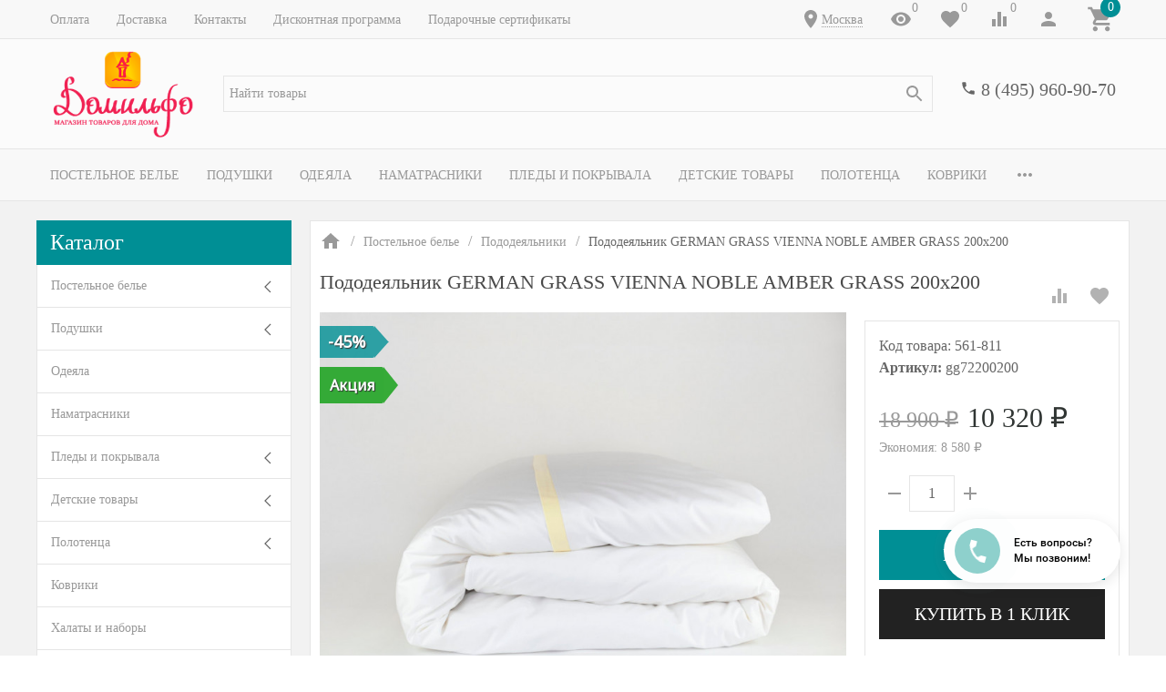

--- FILE ---
content_type: text/html; charset=utf-8
request_url: https://www.domilfo.ru/pododeyalnik-german-grass-vienna-noble-amber-grass-200kh200/
body_size: 61365
content:
<!DOCTYPE html><html lang="ru"><head><meta name="google-site-verification" content="0AYfE--75WCYk5WDkt0xaQr8MgE5CW60uikedhKxeTM" /><title>Пододеяльник GERMAN GRASS VIENNA NOBLE AMBER GRASS 200х200 по цене 10 320 руб. - купить в Москве | Доставка по РФ!</title><meta http-equiv="content-type" content="text/html; charset=UTF-8" /><meta http-equiv="x-ua-compatible" content="IE=edge" /><meta name="keywords" content="Пододеяльник GERMAN GRASS VIENNA NOBLE AMBER GRASS 200х200, купить Пододеяльник GERMAN GRASS VIENNA NOBLE AMBER GRASS 200х200, Пододеяльник GERMAN GRASS VIENNA NOBLE AMBER GRASS 200х200 цена, , интернет-магазин , текстиль для дома онлайн, доставка текстиля." /><meta name="description" content="✅ Пододеяльник GERMAN GRASS VIENNA NOBLE AMBER GRASS 200х200 по цене 10 320 руб. в Москве от магазина Домильфо - быстрая доставка по РФ, недорого! У нас все товары от производителя в розницу по хорошей цене. ✔️ Скидка 7% на первый заказ ✔️ Простые обмен и возврат ✔️ Дисконтная программа для постоянных покупателей ✔️ Продажа по выгодной стоимости! ☎ 8 (495) 960-90-70." /><meta name="viewport" content="width=device-width, initial-scale=1.0" /><link rel="shortcut icon" href="/favicon.ico" /><link href="https://www.domilfo.ru/blog/rss/" rel="alternate" type="application/rss+xml" title="Домильфо" /><!-- CSS --><link href="/wa-data/public/site/themes/inspiration/_theme.css?v1.0.3.45" rel="preload" as="style" data-link-exception="1" /><link href="/wa-data/public/site/themes/inspiration/_theme.css?v1.0.3.45" rel="stylesheet" id="theme-css" data-link-exception="1" /><link href="/wa-data/public/site/themes/inspiration/theme.user.css?v1.0.3.45" rel="preload" as="style" data-link-exception="1" /><!-- plugin hook: '$wa->css()' -->



<!-- end plugin hook: '$wa->css()' --><!-- JS --><link href="/wa-data/public/site/themes/inspiration/js/theme.min.js?v1.0.3.45" rel="preload" as="script" data-link-exception="1" /><link href="/wa-data/public/site/themes/inspiration/theme.icons.min.js?v1.0.3.45" rel="preload" as="script" data-link-exception="1" /><!-- plugin hook: '$wa->js()' -->






<!-- end plugin hook: '$wa->js()' --><!-- plugin hook: '$wa->head()' --><meta property="og:type" content="og:product" />
<meta property="og:title" content="Пододеяльник GERMAN GRASS VIENNA NOBLE AMBER GRASS 200х200 по цене 10 320 руб. - купить в Москве | Доставка по РФ!" />
<meta property="og:description" content="✅ Пододеяльник GERMAN GRASS VIENNA NOBLE AMBER GRASS 200х200 по цене 10 320 руб. в Москве от магазина Домильфо - быстрая доставка по РФ, недорого! У нас все товары от производителя в розницу по хорошей цене. ✔️ Скидка 7% на первый заказ ✔️ Простые обмен и возврат ✔️ Дисконтная программа для постоянных покупателей ✔️ Продажа по выгодной стоимости! ☎ 8 (495) 960-90-70." />
<meta property="og:image" content="https://www.domilfo.ru/wa-data/public/shop/products/47/81/48147/images/125282/cf5749691b974181809081b76c938d00.750x0.jpg" />
<meta property="og:url" content="https://www.domilfo.ru/pododeyalnik-german-grass-vienna-noble-amber-grass-200kh200/" />
<meta property="product:price:amount" content="10320" />
<meta property="product:price:currency" content="RUB" />


<!-- Yandex.Metrika counter -->  <noscript><div><img src="https://mc.yandex.ru/watch/10278463" style="position:absolute; left:-9999px;" alt="" /></div></noscript> <!-- /Yandex.Metrika counter -->

<!-- Yandex.Metrika counter -->

<noscript><div><img src="https://mc.yandex.ru/watch/94541606" style="position:absolute; left:-9999px;" alt="" /></div></noscript>
<!-- /Yandex.Metrika counter -->



<!-- Top.Mail.Ru counter -->

<noscript><div><img src="https://top-fwz1.mail.ru/counter?id=3606604;js=na" style="position:absolute;left:-9999px;" alt="Top.Mail.Ru" /></div></noscript>
<!-- /Top.Mail.Ru counter -->
<!-- end plugin hook: '$wa->head()' --><meta name="google-site-verification" content="4LjatRV852BDNXSFc7raQRUyW6D7C0NYF0WKZASDhXw" /><!-- plugin hook: 'frontend_head' --><style id="quickorder-inline-styles" data-inline-css="1">[data-quickorder-cb]{background:rgba(34,34,34,1);color:#fff;font-size:16px;font-style:normal;font-weight:normal;padding:10px 25px;margin-top:10px;margin-bottom:10px;text-align:center}[data-quickorder-cb]:hover{background:rgba(102,102,102,1)}[data-quickorder-cb]{display:inline-block}.quickorder-form[data-quickorder-cf]{background:rgba(255,255,255,1);color:#5e5e5e;border:1px solid #ebebeb}.quickorder-form [data-quickorder-cfh]{background:rgba(0,144,149,1);color:#fcfcfc;font-family:Georgia,serif;font-size:24px;font-style:normal;font-weight:normal;padding:10px 15px}[data-quickorder-cf] [data-quickorder-close]{right:15px}[data-quickorder-cf] .quickorder-popup-head{background:rgba(0,144,149,1);color:#fcfcfc}[data-quickorder-cf] .quickorder-popup{border:2px solid rgba(0,144,149,1)}.quickorder-form [data-quickorder-ct]{font-family:Georgia,serif;font-size:14px;font-style:normal;font-weight:bold}.quickorder-form [data-quickorder-cfs]{background:rgba(255,255,255,1);font-family:Arial,sans-serif;padding:7px;border:1px solid #ccc;width:100%}[data-quickorder-cf] .quickorder-methods .s-quickorder-method{border:1px solid #ccc}[data-quickorder-cf] .quickorder-methods-form .wa-value input,[data-quickorder-cf] .quickorder-methods-form .wa-value select,[data-quickorder-cf] .wa-captcha-input,[data-quickorder-cf] .quickorder-methods-form .wa-value textarea{background:rgba(255,255,255,1);font-family:Arial,sans-serif;padding:7px;border:1px solid #ccc}.quickorder-form [data-quickorder-cff]{background:rgba(255,255,255,1);padding:20px;text-align:center}.quickorder-form [data-quickorder-cfb]{background:rgba(0,144,149,1);color:#fff;font-family:Georgia,serif;font-size:16px;font-style:normal;font-weight:normal;padding:10px 25px;text-align:center}.quickorder-form [data-quickorder-cfb]:hover{background:rgba(222,222,222,1)}[data-quickorder-cf] .quickorder-methods .s-quickorder-method:hover,[data-quickorder-cf] .quickorder-methods .s-quickorder-method.selected{background:rgba(0,144,149,.1)}[data-quickorder-cf] .quickorder-quantity-volume:hover{background:rgba(0,144,149,.1)}[data-quickorder-cf] .quickorder-popup input[type="button"]{background:rgba(0,144,149,1);color:#fff;font-family:Georgia,serif;font-size:16px;font-style:normal;font-weight:normal;padding:10px 25px;text-align:center}[data-quickorder-cf] .quickorder-popup input[type="button"]:hover{background:rgba(222,222,222,1)}[data-quickorder-pb]{background:rgba(34,34,34,1);color:#fff;font-size:16px;font-style:normal;font-weight:normal;padding:10px 25px;margin-top:10px;margin-bottom:10px;text-align:center}[data-quickorder-pb]:hover{background:rgba(102,102,102,1)}[data-quickorder-pb]{display:inline-block}.quickorder-form[data-quickorder-pf]{background:rgba(255,255,255,1);color:#5e5e5e;border:1px solid #ebebeb}.quickorder-form [data-quickorder-pfh]{background:rgba(0,144,149,1);color:#fcfcfc;font-family:Georgia,serif;font-size:24px;font-style:normal;font-weight:normal;padding:10px 15px}[data-quickorder-pf] [data-quickorder-close]{right:15px}[data-quickorder-pf] .quickorder-popup-head{background:rgba(0,144,149,1);color:#fcfcfc}[data-quickorder-pf] .quickorder-popup{border:2px solid rgba(0,144,149,1)}.quickorder-form [data-quickorder-pt]{font-family:Georgia,serif;font-size:14px;font-style:normal;font-weight:bold}.quickorder-form [data-quickorder-pfs]{background:rgba(255,255,255,1);font-family:Arial,sans-serif;padding:7px;border:1px solid #ccc;width:100%}[data-quickorder-pf] .quickorder-methods .s-quickorder-method{border:1px solid #ccc}[data-quickorder-pf] .quickorder-methods-form .wa-value input,[data-quickorder-pf] .quickorder-methods-form .wa-value select,[data-quickorder-pf] .wa-captcha-input,[data-quickorder-pf] .quickorder-methods-form .wa-value textarea{background:rgba(255,255,255,1);font-family:Arial,sans-serif;padding:7px;border:1px solid #ccc}.quickorder-form [data-quickorder-pff]{background:rgba(255,255,255,1);padding:20px;text-align:center}.quickorder-form [data-quickorder-pfb]{background:rgba(0,144,149,1);color:#fff;font-family:Georgia,serif;font-size:16px;font-style:normal;font-weight:normal;padding:10px 25px;text-align:center}.quickorder-form [data-quickorder-pfb]:hover{background:rgba(222,222,222,1)}[data-quickorder-pf] .quickorder-methods .s-quickorder-method:hover,[data-quickorder-pf] .quickorder-methods .s-quickorder-method.selected{background:rgba(0,144,149,.1)}[data-quickorder-pf] .quickorder-quantity-volume:hover{background:rgba(0,144,149,.1)}[data-quickorder-pf] .quickorder-popup input[type="button"]{background:rgba(0,144,149,1);color:#fff;font-family:Georgia,serif;font-size:16px;font-style:normal;font-weight:normal;padding:10px 25px;text-align:center}[data-quickorder-pf] .quickorder-popup input[type="button"]:hover{background:rgba(222,222,222,1)}/* Добавляйте свой CSS ниже */
[data-quickorder-pb].uk-button{
    display: block;
    padding: 0;
    font-size:1.25rem;
}</style><!--kmphonemaskvalidate ru.kmwa-->
<script src="/wa-apps/shop/plugins/kmphonemaskvalidate/js/jquery.mask.min.js?v1.3.0.0" type="application/javascript" data-script-exception="1"></script>
<script src="/wa-apps/shop/plugins/kmphonemaskvalidate/js/kmphonemaskvalidate.min.js?v1.3.0.0" type="application/javascript" data-script-exception="1"></script>
<!/--kmphonemaskvalidate--><style>i.icon16-flexdiscount.loading{background-image:url(https://www.domilfo.ru/wa-apps/shop/plugins/flexdiscount/img/loading16.gif)}i.flexdiscount-big-loading{background:url(https://www.domilfo.ru/wa-apps/shop/plugins/flexdiscount/img/loading.gif) no-repeat}.fl-is-loading > * { opacity: 0.3; }.fl-is-loading { position:relative }.fl-is-loading:after{ position:absolute; top:0;left:0;content:"";width:100%;height:100%; background:url(https://www.domilfo.ru/wa-apps/shop/plugins/flexdiscount/img/loader2.gif) center center no-repeat}.fl-loader-2:after{ position:absolute; top:0;left:0;content:"";width:100%;height:100%; background:url(/wa-content/img/loading16.gif) center center no-repeat}i.icon16-flexdiscount{background-repeat:no-repeat;height:16px;width:16px;display:inline-block;text-indent:-9999px;text-decoration:none!important;vertical-align:top;margin:-.1em .25em 0 0}i.flexdiscount-big-loading{display:inline-block;width:32px;height:32px;margin:15px 0}.flexdiscount-coup-del-block,.flexdiscount-loader{display:none}.align-center{text-align:center}.flexdiscount-coup-result,.flexdiscount-form,.flexdiscount-price-block,.flexdiscount-user-affiliate,.flexdiscount-user-discounts{margin:10px 0}.flexdiscount-coup-result{color:green}.flexdiscount-coup-result.flexdiscount-error{color:red}.flexdiscount-max-affiliate,.flexdiscount-max-discount{font-size:1.5em;color:#c03;font-weight:600}.flexdiscount-coupon-delete:before{content:'x';padding:5px;-webkit-border-radius:50%;-moz-border-radius:50%;border-radius:50%;border:2px solid red;width:.5em;height:.5em;display:inline-block;text-align:center;line-height:.5em;margin-right:5px;font-size:1.3em;color:red;font-weight:700;vertical-align:middle}.flexdiscount-price-block{display:inline-block}.flexdiscount-product-discount{display:table}.flexdiscount-my-content>div{padding:10px}.flexdiscount-discounts-affiliate{color:#c03;background:#fff4b4;padding:5px 10px;border-radius:20px}/***********************
 *
 * ru: Блок Доступных скидок и бонусов
 * en: Available discount and bonuses
 *
************************/

/**
* Обертка
* Wrap
*/
.flexdiscount-available-discount { }
/**
* Блок вывода Доступных скидок и бонусов
* Available discount and bonuses
*/
.flexdiscount-alldiscounts { clear: none; background-color: #FFFFFF; border: 1px solid #DDDDDD; -webkit-border-radius: 4px; -moz-border-radius: 4px; border-radius: 4px; margin: 10px 0; }
/**
* Шапка
* Header block
*/
.flexdiscount-alldiscounts-heading { background: #fff4b4; text-transform: uppercase; -webkit-border-top-left-radius: 3px; -moz-border-top-left-radius: 3px; border-top-left-radius: 3px; -webkit-border-top-right-radius: 3px; -moz-border-top-right-radius: 3px; border-top-right-radius: 3px; padding: 10px 15px;}
/**
* Заголовок шапки
* Header text
*/
.flexdiscount-alldiscounts-heading .h3 { font-size: 14px; margin: 0; padding: 0; color: #444;}
/**
* Внутренний отступ основной части
* Padding of the block body
*/
.flexdiscount-alldiscounts-body, .flexdiscount-alldiscounts .flexdiscount-body { padding: 15px; }
/*
* Ширина таблицы
* Width table
*/
.flexdiscount-alldiscounts table { width: 100%; }
/*
* Внешний отступ неупорядоченных списков
* Margin of unordered lists
*/
.flexdiscount-alldiscounts ul { margin: 0; }
/*
* Стили таблицы
* Table styles
*/
.flexdiscount-alldiscounts .flexdiscount-table { border-left: 1px solid #000; border-top: 1px solid #000; width: 100%; margin: 0; }
/*
* Стили заголовков и ячеек таблицы
* Table cells styles
*/
.flexdiscount-alldiscounts .flexdiscount-table td, .flexdiscount-alldiscounts .flexdiscount-table th { color: #000; border: 1px solid #000; padding: 5px; }
.fl-discount-skus { margin-bottom: 10px; }
tr.fl-discount-skus td { padding: 10px 5px; }

/***********************
 *
 * ru: Блок Действующих скидок и бонусов
 * en: Product active discounts and bonuses
 *
************************/

/**
* Обертка
* Wrap
*/
.flexdiscount-product-discount { display: table; }
/**
* Блок вывода Действующих скидок и бонусов
* Product active discounts and bonuses block
*/
.flexdiscount-pd-block { background-color: #FFFFFF; border: 1px solid #DDDDDD; -webkit-border-radius: 4px; -moz-border-radius: 4px; border-radius: 4px; margin: 10px 0; }
/**
* Шапка
* Header block
*/
.flexdiscount-pd-block .flexdiscount-heading, #yourshop .flexdiscount-pd-block .flexdiscount-heading { background: #163bdb; text-transform: uppercase; border-color: #DDDDDD; color: #333333; -webkit-border-top-left-radius: 3px; -moz-border-top-left-radius: 3px; border-top-left-radius: 3px; -webkit-border-top-right-radius: 3px; -moz-border-top-right-radius: 3px; border-top-right-radius: 3px; padding: 10px 15px;}
/**
* Заголовок шапки
* Header text
*/
.flexdiscount-pd-block .flexdiscount-heading .h3 { font-size: 14px; margin: 0; padding: 0; color: #fff;}
/**
* Внутренний отступ основной части
* Padding of the block body
*/
.flexdiscount-pd-block .flexdiscount-body { padding: 15px; }
/*
* Внешний отступ неупорядоченных списков
* Margin of unordered lists
*/
.flexdiscount-pd-block ul { margin: 0; }
/*
* Стили таблицы
* Table styles
*/
.flexdiscount-pd-block .flexdiscount-table { border-left: 1px solid #000; border-top: 1px solid #000; width: 100%; margin: 0; }
/*
* Стили заголовков и ячеек таблицы
* Table cells styles
*/
.flexdiscount-pd-block .flexdiscount-table td, .flexdiscount-pd-block .flexdiscount-table th { color: #000; border: 1px solid #000; padding: 5px; }

/***********************
 *
 * ru: Активные скидок и бонусов
 * en: Active discounts and bonuses block
 *
************************/

/**
* Обертка
* Wrap
*/
.flexdiscount-user-discounts { }
/**
* Блок вывода активных скидок и бонусов
* Active discounts and bonuses block
*/
.flexdiscount-discounts { clear: both; overflow: hidden; background-color: #FFFFFF; border: 1px solid #ddd; margin: 10px 0; }
/**
* Шапка
* Header block
*/
.flexdiscount-discounts-heading { background: #eee; text-transform: uppercase; color: #333333; padding: 10px 15px; }
/**
* Заголовок шапки
* Header text
*/
.flexdiscount-discounts-heading .h3 { font-size: 14px; margin: 0; color: #444; }
/**
* Внутренний отступ основной части
* Padding of the block body
*/
.flexdiscount-discounts-body { padding: 0; }
/*
* Ширина таблицы
* Width table
*/
.flexdiscount-discounts table { width: 100%; }
/*
* Стили неупорядоченных списков
* Styles of unordered lists
*/
.flexdiscount-discounts-body ul { list-style: none; padding: 0; margin: 0; }
.flexdiscount-discounts-body li { padding: 10px 15px; background-color: #fefce3; margin: 5px 0; }
/*
* Стили для размера скидки
* Styles for discount
*/
.flexdiscount-discounts-price { color: #e8385c; display: inline-block; }

/***********************
 *
 * ru: Дополнительная форма ввода купонов
 * en: Additional coupon form
 *
************************/

/*
* Цвет сообщения о успешно введенном купоне
* Message color about successfully entered coupon
*/
.flexdiscount-coup-result { color: green; }
/*
* Цвет сообщения о неверно введенном купоне
* Message color about incorrectly entered coupon
*/
.flexdiscount-coup-result.flexdiscount-error { color: #ff0000; }
/**
* Крестик удаления купона
* Delete coupon cross
*/
.flexdiscount-coupon-delete:before { content: 'x'; padding: 5px; -webkit-border-radius: 50%; -moz-border-radius: 50%; border-radius: 50%; border: 2px solid #ff0000; width: .5em; height: .5em; display: inline-block; text-align: center; line-height: .5em; margin-right: 5px; font-size: 1.3em; color: #ff0000; font-weight: bold; vertical-align: middle; }

/***********************
 *
 * ru: Блок правил запрета
 * en: Deny discounts block
 *
************************/

/**
* Обертка
* Wrap
*/
.flexdiscount-deny-discount { }
/**
* Блок вывода правил запрета
* Deny discounts block
*/
.flexdiscount-denydiscounts { clear: none; background-color: #FFFFFF; border: 1px solid #DDDDDD; -webkit-border-radius: 4px; -moz-border-radius: 4px; border-radius: 4px; margin: 10px 0; }
/**
* Шапка
* Header block
*/
.flexdiscount-denydiscounts-heading { background: #ff0000; text-transform: uppercase; -webkit-border-top-left-radius: 3px; -moz-border-top-left-radius: 3px; border-top-left-radius: 3px; -webkit-border-top-right-radius: 3px; -moz-border-top-right-radius: 3px; border-top-right-radius: 3px; padding: 10px 15px;}
/**
* Заголовок шапки
* Header text
*/
.flexdiscount-denydiscounts-heading .h3 { font-size: 14px; margin: 0; padding: 0; color: #fff;}
/**
* Внутренний отступ основной части
* Padding of the block body
*/
.flexdiscount-denydiscounts-body, .flexdiscount-denydiscounts .flexdiscount-body { padding: 15px; }
/*
* Ширина таблицы
* Width table
*/
.flexdiscount-denydiscounts table { width: 100%; }
/*
* Внешний отступ неупорядоченных списков
* Margin of unordered lists
*/
.flexdiscount-denydiscounts ul { margin: 0; }
/*
* Стили таблицы
* Table styles
*/
.flexdiscount-denydiscounts .flexdiscount-table { border-left: 1px solid #000; border-top: 1px solid #000; width: 100%; margin: 0; }
/*
* Стили заголовков и ячеек таблицы
* Table cells styles
*/
.flexdiscount-denydiscounts .flexdiscount-table td, .flexdiscount-denydiscounts .flexdiscount-table th { color: #000; border: 1px solid #000; padding: 5px; }

/***********************
 *
 * ru: Блок цены со скидкой
 * en: Block of price with discount
 *
************************/

/*
* Обертка
* Wrap
*/
.flexdiscount-price-block { display: inline-block; }

/***********************
 *
 * ru: Скидки в личном кабинете
 * en: Discounts in customer account
 *
************************/

/*
* Обертка
* Wrap
*/
.flexdiscount-my-content > div { padding: 10px; }

/***********************
 *
 * ru: Остальные стили
 * en: Other styles
 *
************************/

/*
* Бонусы
* Bonuses
*/
.flexdiscount-discounts-affiliate { color: #c03; background: #fff4b4; padding: 5px 10px; border-radius: 20px; }
/**
* Максимальное значение скидок и бонусов в блоках Доступных и Действующих скидок
* Maximum value of discount and bonuses in Available discounts block and Product discounts block
*/
.flexdiscount-max-discount, .flexdiscount-max-affiliate { font-size: 1.3em; color: #c03; font-weight: 600; }</style>
                <style class="autobadge-inline-css" data-targets="autobadge-pl.ab-17-0,autobadge-pl.ab-7-0,autobadge-pl.ab-22-0">.autobadge-pl.ab-17-0 .badge-dashed-line:after,.autobadge-pl.ab-17-0 .badge-dashed-line:before{border:0 none;border-bottom-left-radius:0;border-top-left-radius:0}.autobadge-pl.ab-17-0:before{border-left-color:rgba(11,158,14,0.8);border-bottom:20px solid transparent;border-top:20px solid transparent;right:-16px;border-left-width:16px}.autobadge-pl.ab-7-0 .badge-dashed-line:after,.autobadge-pl.ab-7-0 .badge-dashed-line:before{border:0 none;border-bottom-left-radius:0;border-top-left-radius:0}.autobadge-pl.ab-7-0:before{border-left-color:rgba(0,144,149,0.8);border-bottom:17.5px solid transparent;border-top:17.5px solid transparent;right:-16px;border-left-width:16px}.autobadge-pl.ab-22-0 .badge-dashed-line:after,.autobadge-pl.ab-22-0 .badge-dashed-line:before{border:0 none;border-bottom-left-radius:0;border-top-left-radius:0}.autobadge-pl.ab-22-0:before{border-left-color:rgba(234,230,0,0.8);border-bottom:17.5px solid transparent;border-top:17.5px solid transparent;right:-16px;border-left-width:16px}.autobadge-pl{opacity:0;}</style>



    
    

    
    

<!-- end plugin hook: 'frontend_head' -->
<!-- Google Tag Manager -->
<script>(function(w,d,s,l,i){w[l]=w[l]||[];w[l].push({'gtm.start':
new Date().getTime(),event:'gtm.js'});var f=d.getElementsByTagName(s)[0],
j=d.createElement(s),dl=l!='dataLayer'?'&l='+l:'';j.async=true;j.src=
'https://www.googletagmanager.com/gtm.js?id='+i+dl;f.parentNode.insertBefore(j,f);
})(window,document,'script','dataLayer','GTM-P5JMTHX');</script>
<!-- End Google Tag Manager -->
</head><body>
<!-- Google Tag Manager (noscript) -->
<noscript><iframe src="https://www.googletagmanager.com/ns.html?id=GTM-P5JMTHX"
height="0" width="0" style="display:none;visibility:hidden"></iframe></noscript>
<!-- End Google Tag Manager (noscript) -->
<div style="background-color:#f2f2f2;" class="uk-wrapper uk-background"><header class="globalheader"><div class="uk-hidden@m"><div class="uk-bar-container uk-bar-muted uk-bar-small uk-bar-top" data-uk-sticky><div class="uk-bar uk-flex-middle"><div class="uk-bar-group "><a class="uk-menu-toggle uk-bar-toggle" href="#uk-menu-target" data-uk-toggle data-uk-icon="menu"></a><a class="uk-search-toggle uk-bar-toggle" href="#uk-search-target" data-uk-toggle data-uk-icon="search"></a><a class="uk-contacts-toggle uk-bar-toggle" href="#uk-contacts-target" data-uk-toggle data-uk-icon="phone"></a></div><div class="uk-bar-group uk-flex-center uk-width-expand"><div class="uk-bar-item uk-logo uk-logo-mobile"><a class="uk-link-reset" href="/"><img class="uk-logo-image" data-uk-img data-src="/wa-data/public/site/themes/inspiration/img/logo-phone.png?v1558953773?v1.0.3.45" alt="" style="max-width:100px;max-height:40px;"></a></div></div><div class="uk-bar-group "><a class="uk-account-toggle uk-bar-toggle" href="/login/" data-uk-icon="person" data-uk-auth="media:@m"></a><a class="uk-cart-toggle uk-bar-toggle empty" href="/order/" data-uk-cart-toggle="animation: uk-slideshow-scale-out" data-uk-toggle="target: #uk-cart-target; mode: hover"><span class="uk-position-relative" data-uk-icon="icon: shopping_cart; ratio: 1.3333333334"><span class="cart-count uk-badge uk-border-circle uk-position-absolute uk-position-z-index" style="top:-8px;left:15px;">0</span></span></a></div></div></div><div class="uk-bar-container uk-bar-muted uk-bar-small uk-bar-top"><div class="uk-bar uk-flex-middle"><div class="uk-bar-group uk-flex-left uk-width-1-2"><a class="uk-menu-toggle uk-bar-toggle uk-text-uppercase" href="#uk-menu-target-info" data-uk-toggle=""><span class="uk-margin-small-right"  data-uk-icon="tile"></span> Каталог</a></div><div class="uk-bar-group uk-flex-right uk-width-1-2"><div class="uk-bar-toggle"><span data-uk-icon="place"></span><div class="shop-regions-btn-wrapper">
    
    <span class="shop-regions-open-window-btn shop-regions-action-link">Москва</span>

                    
            </div></div></div></div></div></div><div class="uk-visible@m" data-uk-menu="align: top"><div class="uk-bar-container uk-bar-muted uk-bar-small uk-bar-top uk-position-relative uk-position-z-index"><div class="uk-container"><div class="uk-bar uk-flex-middle"><div class="uk-bar-group uk-width-expand"><div class="uk-width-expand uk-overflow-hidden"><ul class="uk-pages uk-bar-nav uk-menu-dropdown uk-menu-default" data-uk-menu-more="label: <span data-uk-icon='more_horiz'></span>"><li class="brach-id-1"><a href="/oplata/">Оплата</a></li><li class="brach-id-3"><a href="/dostavka/">Доставка</a></li><li class="brach-id-2"><a href="/kontakty/">Контакты</a></li><li class="brach-id-6"><a href="/diskont/">Дисконтная программа</a></li><li class="brach-id-29"><a href="/podarochnye-sertifikaty/">Подарочные сертификаты</a></li></ul></div></div><div class="uk-bar-group "><div class="uk-bar-toggle"><span data-uk-icon="place"></span><div class="shop-regions-btn-wrapper">
    
    <span class="shop-regions-open-window-btn shop-regions-action-link">Москва</span>

                    
            </div></div><a class="uk-viewed-toggle uk-bar-toggle" href="/search/?list=viewed"><span class="uk-position-relative" data-uk-icon="visibility"><span class="uk-viewed-count uk-position-absolute uk-position-z-index" style="top:0px;left:24px;">0</span></span></a><a class="uk-favorite-toggle uk-bar-toggle" href="/search/?list=favorite"><span class="uk-position-relative" data-uk-icon="favorite"><span class="uk-favorite-count uk-position-absolute uk-position-z-index" style="top:0px;left:24px;">0</span></span></a><a class="uk-compare-toggle uk-bar-toggle" href="/compare/"><span class="uk-position-relative" data-uk-icon="equalizer"><span class="uk-compare-count uk-position-absolute uk-position-z-index" style="top:0px;left:24px;">0</span></span></a><a class="uk-account-toggle uk-bar-toggle" href="/login/" data-uk-icon="person" data-uk-auth="media:@m"></a><a class="uk-cart-toggle uk-bar-toggle empty" href="/order/" data-uk-cart-toggle="animation: uk-slideshow-scale-out" data-uk-toggle="target: #uk-cart-target; mode: hover"><span class="uk-position-relative" data-uk-icon="icon: shopping_cart; ratio: 1.3333333334"><span class="cart-count uk-badge uk-border-circle uk-position-absolute uk-position-z-index" style="top:-8px;left:15px;">0</span></span></a></div></div></div></div><div class="uk-bar-container uk-bar-overlay-light uk-padding-small uk-padding-remove-horizontal"><div class="uk-container"><div class="uk-bar uk-flex-middle"><div class="uk-bar-group "><div class="uk-bar-item uk-logo"><a class="uk-link-reset" href="/"><div class="uk-child-width-1-1 uk-text-center"><div><img class="uk-logo-image" data-uk-img data-src="/wa-data/public/site/themes/inspiration/img/logo.png?v1559153431?v1.0.3.45" alt="" style="max-height:100px;"></div></div></a></div></div><div class="uk-bar-group uk-flex-center uk-width-expand"><div class="uk-bar-item uk-width-1-1"><form class="uk-search uk-search-default uk-width-1-1" action="/search/"><button class="uk-search-icon uk-search-icon-flip" data-uk-icon="search"></button><input class="uk-search-input" name="query" type="search" placeholder="Найти товары" value="" data-uk-shop-autocomplete data-max-shown="8" data-label="Показать все"></form></div></div><div class="uk-bar-group uk-flex-column "><div class="uk-bar-item"><div class="uk-phone uk-flex uk-flex-nowrap"><div><span class="uk-contact-icon" data-uk-icon="icon: phone; ratio: 0.75"></span></div><div><div class="ya-phone-1 uk-contact uk-link-reset uk-text-nowrap"><a href="tel:84959609070">8 (495) 960-90-70</a></div></div></div></div><div class="uk-bar-item uk-bar-item-divider-small"></div></div></div></div></div><div class="uk-bar-container uk-bar-muted uk-bar-medium uk-bar-middle"><div class="uk-container"><div class="uk-bar uk-flex-middle"><div class="uk-bar-group uk-width-1-1"><div class="uk-width-expand uk-overflow-hidden"><ul class="uk-categories uk-bar-nav uk-menu-dropbar uk-menu-secondary" data-uk-menu-more="label: <span data-uk-icon='more_horiz'></span>"><li class="brach-id-1 uk-parent"><a href="/category/postelnoe-bele/">Постельное белье</a><ul><li class="brach-id-2"><a href="/category/postelnoe-bele/komplekty/"><div class="uk-flex uk-flex-middle uk-flex-center uk-margin-small-bottom"><img data-uk-img data-src="/wa-data/public/shop/wmimageincatPlugin/categories/2/image_252.jpg" alt="" /></div>Комплекты</a></li><li class="brach-id-3"><a href="/category/postelnoe-bele/navolochki/"><div class="uk-flex uk-flex-middle uk-flex-center uk-margin-small-bottom"><img data-uk-img data-src="/wa-data/public/shop/wmimageincatPlugin/categories/3/image_285.jpg" alt="" /></div>Наволочки</a></li><li class="brach-id-5"><a href="/category/postelnoe-bele/prostyni/"><div class="uk-flex uk-flex-middle uk-flex-center uk-margin-small-bottom"><img data-uk-img data-src="/wa-data/public/shop/wmimageincatPlugin/categories/5/image_286.jpg" alt="" /></div>Простыни</a></li><li class="brach-id-4 uk-active"><a href="/category/postelnoe-bele/pododeyalniki/"><div class="uk-flex uk-flex-middle uk-flex-center uk-margin-small-bottom"><img data-uk-img data-src="/wa-data/public/shop/wmimageincatPlugin/categories/4/image_287.jpg" alt="" /></div>Пододеяльники</a></li></ul></li><li class="brach-id-6 uk-parent"><a href="/category/podushki/">Подушки</a><ul><li class="brach-id-47"><a href="/category/podushki/klassicheskie/"><div class="uk-flex uk-flex-middle uk-flex-center uk-margin-small-bottom"><img data-uk-img data-src="/wa-data/public/shop/wmimageincatPlugin/categories/47/image_289.jpg" alt="" /></div>Классические</a></li><li class="brach-id-48"><a href="/category/podushki/ortopedicheskie/"><div class="uk-flex uk-flex-middle uk-flex-center uk-margin-small-bottom"><img data-uk-img data-src="/wa-data/public/shop/wmimageincatPlugin/categories/48/image_290.jpg" alt="" /></div>Ортопедические</a></li><li class="brach-id-52"><a href="/category/podushki/dekorativnye/"><div class="uk-flex uk-flex-middle uk-flex-center uk-margin-small-bottom"><img data-uk-img data-src="/wa-data/public/shop/wmimageincatPlugin/categories/52/image_291.jpg" alt="" /></div>Декоративные</a></li></ul></li><li class="brach-id-7"><a href="/category/odeyala/">Одеяла</a></li><li class="brach-id-20"><a href="/category/namatrasniki/">Наматрасники</a></li><li class="brach-id-8 uk-parent"><a href="/category/pledy-i-pokryvala/">Пледы и покрывала</a><ul><li class="brach-id-9"><a href="/category/pledy-i-pokryvala/pledy/"><div class="uk-flex uk-flex-middle uk-flex-center uk-margin-small-bottom"><img data-uk-img data-src="/wa-data/public/shop/wmimageincatPlugin/categories/9/image_292.jpg" alt="" /></div>Пледы</a></li><li class="brach-id-10"><a href="/category/pledy-i-pokryvala/pokryvala/"><div class="uk-flex uk-flex-middle uk-flex-center uk-margin-small-bottom"><img data-uk-img data-src="/wa-data/public/shop/wmimageincatPlugin/categories/10/image_293.jpg" alt="" /></div>Покрывала</a></li><li class="brach-id-188"><a href="/category/pledy-i-pokryvala/nakidki-na-divan/"><div class="uk-flex uk-flex-middle uk-flex-center uk-margin-small-bottom"><img data-uk-img data-src="/wa-data/public/shop/wmimageincatPlugin/categories/188/image_294.jpg" alt="" /></div>Накидки на диван</a></li><li class="brach-id-209"><a href="/category/pledy-i-pokryvala/sapozhki/"><div class="uk-flex uk-flex-middle uk-flex-center uk-margin-small-bottom"><img data-uk-img data-src="/wa-data/public/shop/wmimageincatPlugin/categories/209/image_330.jpg" alt="" /></div>Сапожки</a></li></ul></li><li class="brach-id-27 uk-parent"><a href="/category/detskie-tovary/">Детские товары</a><ul><li class="brach-id-28"><a href="/category/detskie-tovary/postelnoe-bele/"><div class="uk-flex uk-flex-middle uk-flex-center uk-margin-small-bottom"><img data-uk-img data-src="/wa-data/public/shop/wmimageincatPlugin/categories/28/image_298.jpg" alt="" /></div>Постельное белье</a></li><li class="brach-id-31"><a href="/category/detskie-tovary/pledy-i-pokryvala/"><div class="uk-flex uk-flex-middle uk-flex-center uk-margin-small-bottom"><img data-uk-img data-src="/wa-data/public/shop/wmimageincatPlugin/categories/31/image_307.jpg" alt="" /></div>Пледы и покрывала</a></li><li class="brach-id-29"><a href="/category/detskie-tovary/podushki/"><div class="uk-flex uk-flex-middle uk-flex-center uk-margin-small-bottom"><img data-uk-img data-src="/wa-data/public/shop/wmimageincatPlugin/categories/29/image_315.jpg" alt="" /></div>Подушки</a></li><li class="brach-id-30"><a href="/category/detskie-tovary/odeyala/"><div class="uk-flex uk-flex-middle uk-flex-center uk-margin-small-bottom"><img data-uk-img data-src="/wa-data/public/shop/wmimageincatPlugin/categories/30/image_306.jpg" alt="" /></div>Одеяла</a></li><li class="brach-id-37"><a href="/category/detskie-tovary/namatrasniki/"><div class="uk-flex uk-flex-middle uk-flex-center uk-margin-small-bottom"><img data-uk-img data-src="/wa-data/public/shop/wmimageincatPlugin/categories/37/image_304.jpg" alt="" /></div>Наматрасники</a></li><li class="brach-id-33"><a href="/category/detskie-tovary/polotentsa/"><div class="uk-flex uk-flex-middle uk-flex-center uk-margin-small-bottom"><img data-uk-img data-src="/wa-data/public/shop/wmimageincatPlugin/categories/33/image_305.jpg" alt="" /></div>Полотенца</a></li></ul></li><li class="brach-id-13 uk-parent"><a href="/category/polotentsa/">Полотенца</a><ul><li class="brach-id-16"><a href="/category/polotentsa/polotentsa-dlya-kukhni/"><div class="uk-flex uk-flex-middle uk-flex-center uk-margin-small-bottom"><img data-uk-img data-src="/wa-data/public/shop/wmimageincatPlugin/categories/16/image_308.jpg" alt="" /></div>Полотенца для кухни</a></li><li class="brach-id-15"><a href="/category/polotentsa/polotentsa-dlya-vannoy/"><div class="uk-flex uk-flex-middle uk-flex-center uk-margin-small-bottom"><img data-uk-img data-src="/wa-data/public/shop/wmimageincatPlugin/categories/15/image_309.jpg" alt="" /></div>Полотенца для ванной</a></li><li class="brach-id-134"><a href="/category/polotentsa/nabory-polotenets/"><div class="uk-flex uk-flex-middle uk-flex-center uk-margin-small-bottom"><img data-uk-img data-src="/wa-data/public/shop/wmimageincatPlugin/categories/134/image_310.jpg" alt="" /></div>Наборы полотенец</a></li><li class="brach-id-17"><a href="/category/polotentsa/kovriki/"><div class="uk-flex uk-flex-middle uk-flex-center uk-margin-small-bottom"><img data-uk-img data-src="/wa-data/public/shop/wmimageincatPlugin/categories/17/image_311.jpg" alt="" /></div>Полотенца для ног</a></li></ul></li><li class="brach-id-126"><a href="/category/kovriki-i-polotentsa-dlya-nog/">Коврики</a></li><li class="brach-id-46"><a href="/category/khalaty-i-nabory/">Халаты и наборы</a></li><li class="brach-id-12 uk-parent"><a href="/category/shtory/">Шторы</a><ul><li class="brach-id-53"><a href="/category/shtory/komplekty-shtor/"><div class="uk-flex uk-flex-middle uk-flex-center uk-margin-small-bottom"><img data-uk-img data-src="/wa-data/public/shop/wmimageincatPlugin/categories/53/image_295.jpg" alt="" /></div>Комплекты штор</a></li><li class="brach-id-54"><a href="/category/shtory/portery/"><div class="uk-flex uk-flex-middle uk-flex-center uk-margin-small-bottom"><img data-uk-img data-src="/wa-data/public/shop/wmimageincatPlugin/categories/54/image_296.jpg" alt="" /></div>Портьеры</a></li><li class="brach-id-55"><a href="/category/shtory/tyul/"><div class="uk-flex uk-flex-middle uk-flex-center uk-margin-small-bottom"><img data-uk-img data-src="/wa-data/public/shop/wmimageincatPlugin/categories/55/image_297.jpg" alt="" /></div>Тюль</a></li></ul></li><li class="brach-id-23"><a href="/category/skaterti-i-salfetki/">Скатерти и салфетки</a></li><li class="brach-id-22 uk-parent"><a href="/category/matrasy/">Матрасы</a><ul><li class="brach-id-73"><a href="/category/matrasy/vzroslye-matrasy/"><div class="uk-flex uk-flex-middle uk-flex-center uk-margin-small-bottom"><img data-uk-img data-src="/wa-data/public/shop/wmimageincatPlugin/categories/73/image_312.jpg" alt="" /></div>Матрасы для взрослых</a></li><li class="brach-id-72"><a href="/category/matrasy/detskie-matrasy/"><div class="uk-flex uk-flex-middle uk-flex-center uk-margin-small-bottom"><img data-uk-img data-src="/wa-data/public/shop/wmimageincatPlugin/categories/72/image_313.jpg" alt="" /></div>Матрасы для детей</a></li></ul></li><li class="brach-id-152 uk-parent"><a href="/category/khobbi-i-tvorchestvo/">Хобби и творчество</a><ul><li class="brach-id-153"><a href="/category/khobbi-i-tvorchestvo/almaznaya-mozaika/"><div class="uk-flex uk-flex-middle uk-flex-center uk-margin-small-bottom"><img data-uk-img data-src="/wa-data/public/shop/wmimageincatPlugin/categories/153/image_324.jpg" alt="" /></div>Алмазная мозаика</a></li><li class="brach-id-155"><a href="/category/khobbi-i-tvorchestvo/kartiny-po-nomeram/"><div class="uk-flex uk-flex-middle uk-flex-center uk-margin-small-bottom"><img data-uk-img data-src="/wa-data/public/shop/wmimageincatPlugin/categories/155/image_323.jpg" alt="" /></div>Картины по номерам</a></li><li class="brach-id-156"><a href="/category/khobbi-i-tvorchestvo/pryazha/"><div class="uk-flex uk-flex-middle uk-flex-center uk-margin-small-bottom"><img data-uk-img data-src="/wa-data/public/shop/wmimageincatPlugin/categories/156/image_321.jpg" alt="" /></div>Пряжа</a></li><li class="brach-id-158"><a href="/category/khobbi-i-tvorchestvo/biser/"><div class="uk-flex uk-flex-middle uk-flex-center uk-margin-small-bottom"><img data-uk-img data-src="/wa-data/public/shop/wmimageincatPlugin/categories/158/image_322.jpg" alt="" /></div>Бисер</a></li><li class="brach-id-159"><a href="/category/khobbi-i-tvorchestvo/nabory-dlya-vyshivaniya/"><div class="uk-flex uk-flex-middle uk-flex-center uk-margin-small-bottom"><img data-uk-img data-src="/wa-data/public/shop/wmimageincatPlugin/categories/159/image_320.jpg" alt="" /></div>Наборы для вышивания</a></li><li class="brach-id-157"><a href="/category/khobbi-i-tvorchestvo/raskraski-na-odezhde-i-aksessuarakh/"><div class="uk-flex uk-flex-middle uk-flex-center uk-margin-small-bottom"><img data-uk-img data-src="/wa-data/public/shop/wmimageincatPlugin/categories/157/image_325.jpg" alt="" /></div>Раскраски на одежде и аксессуарах</a></li><li class="brach-id-154"><a href="/category/khobbi-i-tvorchestvo/nabory-dlya-izgotovleniya-igrushki/"><div class="uk-flex uk-flex-middle uk-flex-center uk-margin-small-bottom"><img data-uk-img data-src="/wa-data/public/shop/wmimageincatPlugin/categories/154/image_326.jpg" alt="" /></div>Изготовление игрушек</a></li><li class="brach-id-173"><a href="/category/khobbi-i-tvorchestvo/nastolnye-igry/"><div class="uk-flex uk-flex-middle uk-flex-center uk-margin-small-bottom"><img data-uk-img data-src="/wa-data/public/shop/wmimageincatPlugin/categories/173/image_327.jpg" alt="" /></div>Настольные игры</a></li><li class="brach-id-176"><a href="/category/khobbi-i-tvorchestvo/konstruktory/"><div class="uk-flex uk-flex-middle uk-flex-center uk-margin-small-bottom"><img data-uk-img data-src="/wa-data/public/shop/wmimageincatPlugin/categories/176/image_328.jpg" alt="" /></div>Конструкторы</a></li><li class="brach-id-174"><a href="/category/khobbi-i-tvorchestvo/kantselyarskie-tovary/"><div class="uk-flex uk-flex-middle uk-flex-center uk-margin-small-bottom"><img data-uk-img data-src="/wa-data/public/shop/wmimageincatPlugin/categories/174/image_329.jpg" alt="" /></div>Канцелярские товары</a></li></ul></li><li class="brach-id-198"><a href="/category/zonty/">Зонты</a></li><li class="brach-id-51"><a href="/category/podarochnye-karty/">Подарочные карты</a></li></ul></div></div></div></div></div><div class="uk-bar-container uk-bar-muted uk-bar-medium uk-bar-top uk-bar-sticky" data-uk-sticky="animation: uk-animation-slide-top"><div class="uk-container"><div class="uk-bar uk-flex-middle"><div class="uk-bar-group "><ul class="uk-categories uk-bar-nav uk-menu-dropdown uk-menu-icons"><li class="uk-parent"><a href="#">Каталог</a><ul><li class="brach-id-1 uk-parent"><a href="/category/postelnoe-bele/">Постельное белье</a><ul><li class="brach-id-2"><a href="/category/postelnoe-bele/komplekty/">Комплекты</a></li><li class="brach-id-3"><a href="/category/postelnoe-bele/navolochki/">Наволочки</a></li><li class="brach-id-5"><a href="/category/postelnoe-bele/prostyni/">Простыни</a></li><li class="brach-id-4 uk-active"><a href="/category/postelnoe-bele/pododeyalniki/">Пододеяльники</a></li></ul></li><li class="brach-id-6 uk-parent"><a href="/category/podushki/">Подушки</a><ul><li class="brach-id-47"><a href="/category/podushki/klassicheskie/">Классические</a></li><li class="brach-id-48"><a href="/category/podushki/ortopedicheskie/">Ортопедические</a></li><li class="brach-id-52"><a href="/category/podushki/dekorativnye/">Декоративные</a></li></ul></li><li class="brach-id-7"><a href="/category/odeyala/">Одеяла</a></li><li class="brach-id-20"><a href="/category/namatrasniki/">Наматрасники</a></li><li class="brach-id-8 uk-parent"><a href="/category/pledy-i-pokryvala/">Пледы и покрывала</a><ul><li class="brach-id-9"><a href="/category/pledy-i-pokryvala/pledy/">Пледы</a></li><li class="brach-id-10"><a href="/category/pledy-i-pokryvala/pokryvala/">Покрывала</a></li><li class="brach-id-188"><a href="/category/pledy-i-pokryvala/nakidki-na-divan/">Накидки на диван</a></li><li class="brach-id-209"><a href="/category/pledy-i-pokryvala/sapozhki/">Сапожки</a></li></ul></li><li class="brach-id-27 uk-parent"><a href="/category/detskie-tovary/">Детские товары</a><ul><li class="brach-id-28"><a href="/category/detskie-tovary/postelnoe-bele/">Постельное белье</a></li><li class="brach-id-31"><a href="/category/detskie-tovary/pledy-i-pokryvala/">Пледы и покрывала</a></li><li class="brach-id-29"><a href="/category/detskie-tovary/podushki/">Подушки</a></li><li class="brach-id-30"><a href="/category/detskie-tovary/odeyala/">Одеяла</a></li><li class="brach-id-37"><a href="/category/detskie-tovary/namatrasniki/">Наматрасники</a></li><li class="brach-id-33"><a href="/category/detskie-tovary/polotentsa/">Полотенца</a></li></ul></li><li class="brach-id-13 uk-parent"><a href="/category/polotentsa/">Полотенца</a><ul><li class="brach-id-16"><a href="/category/polotentsa/polotentsa-dlya-kukhni/">Полотенца для кухни</a></li><li class="brach-id-15"><a href="/category/polotentsa/polotentsa-dlya-vannoy/">Полотенца для ванной</a></li><li class="brach-id-134"><a href="/category/polotentsa/nabory-polotenets/">Наборы полотенец</a></li><li class="brach-id-17"><a href="/category/polotentsa/kovriki/">Полотенца для ног</a></li></ul></li><li class="brach-id-126"><a href="/category/kovriki-i-polotentsa-dlya-nog/">Коврики</a></li><li class="brach-id-46"><a href="/category/khalaty-i-nabory/">Халаты и наборы</a></li><li class="brach-id-12 uk-parent"><a href="/category/shtory/">Шторы</a><ul><li class="brach-id-53"><a href="/category/shtory/komplekty-shtor/">Комплекты штор</a></li><li class="brach-id-54"><a href="/category/shtory/portery/">Портьеры</a></li><li class="brach-id-55"><a href="/category/shtory/tyul/">Тюль</a></li></ul></li><li class="brach-id-23"><a href="/category/skaterti-i-salfetki/">Скатерти и салфетки</a></li><li class="brach-id-22 uk-parent"><a href="/category/matrasy/">Матрасы</a><ul><li class="brach-id-73"><a href="/category/matrasy/vzroslye-matrasy/">Матрасы для взрослых</a></li><li class="brach-id-72"><a href="/category/matrasy/detskie-matrasy/">Матрасы для детей</a></li></ul></li><li class="brach-id-152 uk-parent"><a href="/category/khobbi-i-tvorchestvo/">Хобби и творчество</a><ul><li class="brach-id-153"><a href="/category/khobbi-i-tvorchestvo/almaznaya-mozaika/">Алмазная мозаика</a></li><li class="brach-id-155"><a href="/category/khobbi-i-tvorchestvo/kartiny-po-nomeram/">Картины по номерам</a></li><li class="brach-id-156"><a href="/category/khobbi-i-tvorchestvo/pryazha/">Пряжа</a></li><li class="brach-id-158"><a href="/category/khobbi-i-tvorchestvo/biser/">Бисер</a></li><li class="brach-id-159"><a href="/category/khobbi-i-tvorchestvo/nabory-dlya-vyshivaniya/">Наборы для вышивания</a></li><li class="brach-id-157"><a href="/category/khobbi-i-tvorchestvo/raskraski-na-odezhde-i-aksessuarakh/">Раскраски на одежде и аксессуарах</a></li><li class="brach-id-154"><a href="/category/khobbi-i-tvorchestvo/nabory-dlya-izgotovleniya-igrushki/">Изготовление игрушек</a></li><li class="brach-id-173"><a href="/category/khobbi-i-tvorchestvo/nastolnye-igry/">Настольные игры</a></li><li class="brach-id-176"><a href="/category/khobbi-i-tvorchestvo/konstruktory/">Конструкторы</a></li><li class="brach-id-174"><a href="/category/khobbi-i-tvorchestvo/kantselyarskie-tovary/">Канцелярские товары</a></li></ul></li><li class="brach-id-198"><a href="/category/zonty/">Зонты</a></li><li class="brach-id-51"><a href="/category/podarochnye-karty/">Подарочные карты</a></li></ul></li></ul></div><div class="uk-bar-group uk-width-expand"><div class="uk-bar-item uk-width-1-1"><form class="uk-search uk-search-default uk-width-1-1" action="/search/"><button class="uk-search-icon uk-search-icon-flip" data-uk-icon="search"></button><input class="uk-search-input" name="query" type="search" placeholder="Найти товары" value="" data-uk-shop-autocomplete data-max-shown="8" data-label="Показать все"></form></div></div><div class="uk-bar-group "><div class="uk-bar-item"><div class="uk-phone uk-flex uk-flex-nowrap"><div><span class="uk-contact-icon" data-uk-icon="icon: phone; ratio: 0.75"></span></div><div><div class="ya-phone-1 uk-contact uk-link-reset uk-text-nowrap"><a href="tel:84959609070">8 (495) 960-90-70</a></div></div></div></div><a class="uk-cart-toggle uk-bar-toggle empty" href="/order/" data-uk-cart-toggle="animation: uk-slideshow-scale-out" data-uk-toggle="target: #uk-cart-target; mode: hover"><span class="uk-position-relative" data-uk-icon="icon: shopping_cart; ratio: 1.3333333334"><span class="cart-count uk-badge uk-border-circle uk-position-absolute uk-position-z-index" style="top:-8px;left:15px;">0</span></span></a></div></div></div></div></div><!-- plugin hook: 'frontend_header' --><!-- end plugin hook: 'frontend_header' -->



</header><div class="maincontent uk-section uk-section-xsmall"><div class="container uk-container"><div id="page-content" class="uk-grid"><main class="content uk-content uk-width-expand" data-uk-height-viewport="expand: true" itemscope itemtype="http://schema.org/WebPage"><div class="uk-panel uk-panel-box"><div class="uk-margin"><div class="uk-slider uk-slider-container uk-position-relative uk-visible-toggle" data-uk-slider="finite: true; index: 3"><ul class="breadcrumbs uk-breadcrumb uk-slider-items uk-flex-nowrap" itemscope itemtype="http://schema.org/BreadcrumbList"><li itemprop="itemListElement" itemscope itemtype="http://schema.org/ListItem"><a itemprop="item" href="/"><span class="uk-text-bottom" data-uk-icon="home"></span><span itemprop="name" hidden>Home</span></a><meta itemprop="position" content="1" /></li><li itemprop="itemListElement" itemscope itemtype="http://schema.org/ListItem"><a itemprop="item" href="/category/postelnoe-bele/"><span itemprop="name">Постельное белье</span></a><meta itemprop="position" content="2" /></li><li itemprop="itemListElement" itemscope itemtype="http://schema.org/ListItem"><a itemprop="item" href="/category/postelnoe-bele/pododeyalniki/"><span itemprop="name">Пододеяльники</span></a><meta itemprop="position" content="3" /></li><li itemprop="itemListElement" itemscope itemtype="http://schema.org/ListItem" class="uk-active"><span itemprop="item" content="https://www.domilfo.ru/pododeyalnik-german-grass-vienna-noble-amber-grass-200kh200/"><span itemprop="name">Пододеяльник GERMAN GRASS VIENNA NOBLE AMBER GRASS 200х200</span></span><meta itemprop="position" content="4" /></li></ul><div><button type="button" class="uk-position-center-left uk-hidden-hover uk-overlay-default" data-uk-slidenav-previous data-uk-slider-item="previous"></button><button type="button" class="uk-position-center-right uk-hidden-hover uk-overlay-default" data-uk-slidenav-next data-uk-slider-item="next"></button></div></div></div><article class="tm-product-page uk-product" data-uk-compare data-uk-favorite itemscope itemtype="http://schema.org/Product"><div class="uk-align-right uk-margin-small-top uk-margin-small-bottom uk-margin-remove-adjacent"><button class="tm-product-compare uk-product-compare uk-icon uk-slidenav uk-overlay-default" type="button" title="К сравнению" data-product-compare="48147" data-uk-icon="equalizer"></button><button class="tm-product-favorite uk-product-favorite uk-icon uk-slidenav uk-overlay-default" type="button" title="В избранное" data-product-favorite="48147" data-uk-icon="favorite"></button></div><h1 class="tm-product-page-title"><span class="uk-margin-small-right uk-product-name" itemprop="name">Пододеяльник GERMAN GRASS VIENNA NOBLE AMBER GRASS 200х200</span></h1><div class="uk-panel uk-display-block uk-grid" data-uk-grid><div class="uk-width-medium-remainder@m uk-float-left"><div class="product-gallery uk-grid" data-uk-grid data-uk-product-gallery="{&quot;lightbox&quot;: true,&quot;elevatezoom&quot;: true,&quot;media&quot;: &quot;@m&quot;}"><div class="uk-width-1-1"><div id="product-core-image" class="uk-position-relative uk-height-1-1 uk-flex uk-flex-middle"><div class="autobadge-pl ribbon-2-lr product-id-48147 ab-17-0" data-badge-id="ribbon-2" data-page="product" data-type="default" data-product-id="48147" data-load-css="ab-17-0" style="z-index:1;background:rgba(11,158,14,0.8);width:70px;height:40px;top:0;left:0;margin-top:60px;margin-right:0;margin-bottom:0;margin-left:0;border-bottom-left-radius:0;border-top-left-radius:0;"><span class="badge-dashed-line" style='z-index:1;border:0 none;border-bottom-left-radius:0;border-top-left-radius:0;'><span class="badge-text-block" style='-webkit-transform:none;-moz-transform:none;-ms-transform:none;-o-transform:none;transform:none;'><span data-pos="0" style="z-index:1;color:#fff;font-family:'Noto Sans',sans-serif;font-size:16px;font-style:normal;font-weight:bold;text-align:center;top:0;right:0;text-shadow:0.0625em 0.0625em 0.0625em #333;width:auto;">Акция</span></span></span></div><div class="autobadge-pl ribbon-2-lr product-id-48147 ab-7-0" data-badge-id="ribbon-2" data-page="product" data-type="default" data-product-id="48147" data-load-css="ab-7-0" style="z-index:2;background:rgba(0,144,149,0.8);width:60px;height:35px;top:0;left:0;margin-top:15px;margin-right:0;margin-bottom:0;margin-left:0;border-bottom-left-radius:0;border-top-left-radius:0;"><span class="badge-dashed-line" style='z-index:1;border:0 none;border-bottom-left-radius:0;border-top-left-radius:0;'><span class="badge-text-block" style='-webkit-transform:none;-moz-transform:none;-ms-transform:none;-o-transform:none;transform:none;'><span data-pos="0" style="z-index:1;color:#fff;font-family:'Noto Sans',sans-serif;font-size:18px;font-style:normal;font-weight:bold;text-align:center;top:0;right:0;text-shadow:0.0625em 0.0625em 0.0625em #333;width:auto;">-45%</span></span></span></div><a class="uk-link-reset uk-text-center uk-width-1-1" href="/wa-data/public/shop/products/47/81/48147/images/125282/cf5749691b974181809081b76c938d00.970x0.jpg" data-loop="false" data-hash="false"><img class="uk-product-image" id="product-image" itemprop="image" data-uk-img data-src="/wa-data/public/shop/products/47/81/48147/images/125282/cf5749691b974181809081b76c938d00.750x0.jpg" alt="Пододеяльник GERMAN GRASS VIENNA NOBLE AMBER GRASS 200х200" data-zoom-window-position="1" data-zoom-window-offetx="10" data-border-size="1" data-border-colour="#e5e5e5" data-contain-lens-zoom="true" /></a><div class="badge-wrapper uk-position-top-left"></div><div id="switching-image" class="uk-overlay uk-overlay-default uk-position-cover" hidden><span class="uk-position-center" data-uk-spinner="ratio: 2"></span></div></div></div><div class="uk-width-1-1"><div class="uk-position-relative" data-uk-slider="index: 0"><div class="uk-slider-items uk-text-center uk-thumbnav-selected uk-grid uk-grid-small"><div class="selected"><a href="/wa-data/public/shop/products/47/81/48147/images/125282/cf5749691b974181809081b76c938d00.970x0.jpg" data-uk-product-gallery-item="125282" data-caption="Пододеяльник GERMAN GRASS VIENNA NOBLE AMBER GRASS 200х200"><img data-uk-img data-src="/wa-data/public/shop/products/47/81/48147/images/125282/cf5749691b974181809081b76c938d00.96x96.jpg" alt="Пододеяльник GERMAN GRASS VIENNA NOBLE AMBER GRASS 200х200" style="max-height: 96px;" /></a></div><div><a href="/wa-data/public/shop/products/47/81/48147/images/125283/c641530acd6b4dad9a315bc808c9bc93.970x0.jpg" data-uk-product-gallery-item="125283" data-caption="Пододеяльник GERMAN GRASS VIENNA NOBLE AMBER GRASS 200х200"><img data-uk-img data-src="/wa-data/public/shop/products/47/81/48147/images/125283/c641530acd6b4dad9a315bc808c9bc93.96x96.jpg" alt="Пододеяльник GERMAN GRASS VIENNA NOBLE AMBER GRASS 200х200" style="max-height: 96px;" /></a></div><div><a href="/wa-data/public/shop/products/47/81/48147/images/125284/6ed0ec2f268f4564aeac86459329bb61.970x0.jpg" data-uk-product-gallery-item="125284" data-caption="Пододеяльник GERMAN GRASS VIENNA NOBLE AMBER GRASS 200х200"><img data-uk-img data-src="/wa-data/public/shop/products/47/81/48147/images/125284/6ed0ec2f268f4564aeac86459329bb61.96x96.jpg" alt="Пододеяльник GERMAN GRASS VIENNA NOBLE AMBER GRASS 200х200" style="max-height: 96px;" /></a></div><div><a href="/wa-data/public/shop/products/47/81/48147/images/125285/07dd3c3b378b4fca98d6cb2a514fbee2.970x0.jpg" data-uk-product-gallery-item="125285" data-caption="Пододеяльник GERMAN GRASS VIENNA NOBLE AMBER GRASS 200х200"><img data-uk-img data-src="/wa-data/public/shop/products/47/81/48147/images/125285/07dd3c3b378b4fca98d6cb2a514fbee2.96x96.jpg" alt="Пододеяльник GERMAN GRASS VIENNA NOBLE AMBER GRASS 200х200" style="max-height: 96px;" /></a></div><div><a href="/wa-data/public/shop/products/47/81/48147/images/125286/bab062db4c1b47148f42e0d048c2e22e.970x0.jpg" data-uk-product-gallery-item="125286" data-caption="Пододеяльник GERMAN GRASS VIENNA NOBLE AMBER GRASS 200х200"><img data-uk-img data-src="/wa-data/public/shop/products/47/81/48147/images/125286/bab062db4c1b47148f42e0d048c2e22e.96x96.jpg" alt="Пододеяльник GERMAN GRASS VIENNA NOBLE AMBER GRASS 200х200" style="max-height: 96px;" /></a></div><div><a href="/wa-data/public/shop/products/47/81/48147/images/125287/a4fdb241bad14c2a939a5fff3ce1f33a.970x0.jpg" data-uk-product-gallery-item="125287" data-caption="Пододеяльник GERMAN GRASS VIENNA NOBLE AMBER GRASS 200х200"><img data-uk-img data-src="/wa-data/public/shop/products/47/81/48147/images/125287/a4fdb241bad14c2a939a5fff3ce1f33a.96x96.jpg" alt="Пододеяльник GERMAN GRASS VIENNA NOBLE AMBER GRASS 200х200" style="max-height: 96px;" /></a></div></div><a href="#" class="uk-slidenav uk-overlay-default uk-position-left uk-padding-remove uk-flex uk-flex-middle" data-uk-icon="icon: chevron_left; ratio: 1.5" data-uk-slider-item="previous"></a><a href="#" class="uk-slidenav uk-overlay-default uk-position-right uk-padding-remove uk-flex uk-flex-middle" data-uk-icon="icon: chevron_right; ratio: 1.5" data-uk-slider-item="next"></a></div></div></div></div><div class="uk-width-medium@m uk-float-right"><div id="cart-flyer" class="uk-panel" data-uk-sticky="offset: 56; bottom: !.uk-product; media: @m"><div class="uk-card uk-card-body uk-card-default"><form id="cart-form" class="uk-product-form" method="post" action="/cart/add/" data-uk-product="{&quot;unavailable&quot;:true,&quot;firstAvailable&quot;:true,&quot;effect&quot;:&quot;animation&quot;,&quot;viewed&quot;:30}"><div itemprop="offers" itemscope itemtype="http://schema.org/Offer" data-61811-available="1"><meta itemprop="price" content="10320"><meta itemprop="priceCurrency" content="RUB"><link itemprop="availability" href="http://schema.org/InStock" /></div><input class="uk-margin-remove-adjacent" type="hidden" name="product_id" value="48147" />Код товара: <span class="product-kod">561-811</span><div class="vendor-codes"><div class="sku-61811-vendor-code uk-margin-bottom"><span class="uk-text-bold">Артикул: </span><span class="vendor-code">gg72200200</span></div></div><input class="uk-margin-remove-adjacent" name="sku_id" type="hidden" value="61811"><div class="pricing uk-text-large uk-margin-top"><span class="compare-at-price uk-compare-price uk-margin-small-right" data-compare-price="18900">18 900 <span class="ruble">₽</span></span><span class="price uk-price" data-price="10320">10 320 <span class="ruble">₽</span></span><div class="uk-product-you-save uk-text-small uk-text-muted">Экономия: <span class="uk-product-you-save-price">8 580 <span class="ruble">₽</span></span></div></div><div class='flexdiscount-available-discount product-id-48147 f-update-sku' data-product-id='48147' data-view-type='7' data-filter-by='user_group,date_group,properties_group,numsum_group' data-sku-id='61811'>
    
</div><div class="uk-flex-middle uk-product-unavailable-hidden uk-margin-top"><div><div class="uk-button-group"><a class="uk-link-muted uk-flex uk-flex-middle uk-padding-xsmall-right uk-padding-xsmall-left" href="javascript: void(0);" data-product-quantity="false" data-uk-icon="remove"></a><input class="uk-input uk-form-width-xsmall uk-product-quantity uk-text-center" type="text" name="quantity" value="1" data-quantity-max="9" /><a class="uk-link-muted uk-flex uk-flex-middle uk-padding-xsmall-right uk-padding-xsmall-left" href="javascript: void(0);" data-product-quantity="true" data-uk-icon="add"></a></div></div><div><button class="uk-button uk-button-primary uk-button-large uk-width-1-1 uk-margin-top" type="submit" data-product-name="Пододеяльник GERMAN GRASS VIENNA NOBLE AMBER GRASS 200х200">В корзину</button></div></div><div class="uk-product-unavailable-visible"></div></form><!-- plugin hook: 'frontend_product.cart' --><div class='uk-button uk-button-large uk-button-secondary uk-width-1-1' data-quickorder-pb data-quickorder-product-button data-quickorder-product-id='48147' data-quickorder-sku-id='61811' title='КУПИТЬ В 1 КЛИК' data-button-display='inline'>КУПИТЬ В 1 КЛИК</div><!-- end plugin hook: 'frontend_product.cart' --><!-- plugin hook: 'frontend_product.block_aux' --><div class="aux uk-product-aux"><div class='flexdiscount-product-discount product-id-48147 f-update-sku' data-product-id='48147' data-view-type='4' data-sku-id='61811'>
    
</div><div class='flexdiscount-available-discount product-id-48147 f-update-sku' data-product-id='48147' data-view-type='4' data-filter-by='user_group,date_group,properties_group,numsum_group' data-sku-id='61811'>
    
</div></div><!-- end plugin hook: 'frontend_product.block_aux' --></div><p>
    <span class="uk-margin-xsmall-right" data-uk-icon="local_shipping"></span>
    Доставка
    <sup class="uk-button uk-button-link uk-margin-xsmall-left" title="Доставка в пределах МКАД:&lt;br /&gt;
от 3500 руб - бесплатно&lt;br /&gt;
от 1500 руб до 3499 руб - 200 руб&lt;br /&gt;
менее 1500 руб - 300 руб&lt;br /&gt;
Доставка за МКАД +30 руб/км &lt;br /&gt;
Доставка после 18:00 +150 руб &lt;br /&gt;
&lt;p&gt;
Доставка в регионы осуществляяется по тарифам транспортных компаний. Рассчитывается индивидуально.
" uk-tooltip="pos: bottom-left">?</sup>
</p>     </div></div><div class="uk-width-medium-remainder@m uk-float-left"><div id="overview" class="product-info uk-panel"><ul class="uk-accordion" id="product-accordion" data-uk-accordion="multiple: true" data-uk-product-overview><li class="uk-open"><a href="#product-features" class="uk-accordion-title">Характеристики</a><div class="uk-accordion-content"><div id="product-features"><table class="features uk-table uk-table-small uk-table-divider uk-table-middle"><tr><td class="name">Состав ткани</td><td class="value uk-text-break">100% хлопок</td></tr><tr><td class="name">Ткань</td><td class="value uk-text-break">Сатин</td></tr><tr><td class="name">Размер постельного белья</td><td class="value uk-text-break">Евро</td></tr><tr><td class="name">Размер пододеяльника</td><td class="value uk-text-break">200х200</td></tr><tr><td class="name">Тема</td><td class="value uk-text-break">Однотонное</td></tr><tr><td class="name">Цвет</td><td class="value uk-text-break" itemprop="color"><span style="white-space: nowrap;"><i class="icon16 color" style="background:#FFFFFF;"></i>белый</span></td></tr><tr><td class="name">Страна производства</td><td class="value uk-text-break">Россия</td></tr><tr><td class="name">Производитель</td><td class="value uk-text-break">German Grass (Австрия)</td></tr><tr><td class="name">Упаковка</td><td class="value uk-text-break">ПВХ конверт</td></tr></table></div></div></li><li class="uk-open"><a href="#product-description" class="uk-accordion-title">Описание</a><div class="uk-accordion-content"><div id="product-description" class="description" itemprop="description">При создании линии постельного белья NOBLE TRADITIONS GRASS дизайнеры вдохновлялись лаконичностью и благородством традиционных постельных принадлежностей земель Австрии: Зальцбурга, Вены, Тироля, Инсбрука и Каринтии. Наволочки, пододеяльники и простыни сшиты из белого сатина повышенной плотности (Noble Sateen), сотканного из 100% длинноволокнистого египетского хлопка на фабрике Weidmann (Зюссен, Германия). Специалисты, известного всей Европе производителя, применяют санфоризацию и другие финишные обработки ткани, придающие сатинам состояние «пуховой мягкости». 
Коллекции отличаются типом и цветом декоративной отделки: широкая и узкая цветная отделка, кант разных цветов или кружево. Каждое изделие NOBLE TRADITIONS GRASS упаковано индивидуально в ПВХ- конверт (наволочки по 2 шт.) и может быть приобретено отдельно, что позволяет каждому самостоятельно составлять дизайн-проект своей постели, не привязываясь к одному комплекту-коллекции. При приобретении комплекта одной коллекции целиком, покупка оформляется в подарочную упаковку. 
В рамках линии предусмотрены дополнительные постельные принадлежности, исполненные из основной ткани, но без отделки, а также трикотажные простыни и наволочки из Jersey в расцветках "White" (белый) и "Taupe" (матовый серо-коричневый). Ими можно доукомплектовать любой стандартный набор из линии. 
Ткани коллекции сертифицированы в Германии по стандартам безопасности текстильных изделий OEKO-TEX® Standard 100. Рекомендована стирка изделий при температуре до 40°С.</div></div></li><!-- plugin hook: 'frontend_product.menu' --><!-- end plugin hook: 'frontend_product.menu' --></ul><!-- plugin hook: 'frontend_product.block' --><!-- end plugin hook: 'frontend_product.block' --></div></div></div></article><div class="related tm-product-page-crossselling uk-panel uk-margin-large"><div class="uk-h3">Покупатели, которые приобрели Пододеяльник GERMAN GRASS VIENNA NOBLE AMBER GRASS 200х200, также купили</div><div class="uk-position-relative uk-visible-toggle" data-uk-slider="clsActivated: false"><div class="uk-slider-container"><ul class="product-list uk-slider-items uk-products uk-products-slider-1 uk-grid uk-grid-small uk-child-width-1-2@s uk-child-width-1-3@m uk-child-width-1-4@xl" data-uk-grid data-uk-products="effect:animation" data-uk-compare data-uk-favorite><li><div class="uk-card uk-card-product uk-card-body uk-card-hover uk-transition-toggle"><div class="autobadge-pl ribbon-2-lr product-id-56235 ab-7-0" data-badge-id="ribbon-2" data-page="category" data-type="default" data-product-id="56235" data-load-css="ab-7-0" style="z-index:1;background:rgba(0,144,149,0.8);width:60px;height:35px;top:0;left:0;margin-top:15px;margin-right:0;margin-bottom:0;margin-left:0;border-bottom-left-radius:0;border-top-left-radius:0;"><span class="badge-dashed-line" style='z-index:1;border:0 none;border-bottom-left-radius:0;border-top-left-radius:0;'><span class="badge-text-block" style='-webkit-transform:none;-moz-transform:none;-ms-transform:none;-o-transform:none;transform:none;'><span data-pos="0" style="z-index:1;color:#fff;font-family:'Noto Sans',sans-serif;font-size:18px;font-style:normal;font-weight:bold;text-align:center;top:0;right:0;text-shadow:0.0625em 0.0625em 0.0625em #333;width:auto;">-37%</span></span></span></div><form class="uk-product uk-product-form" method="post" action="/cart/add/"><input class="uk-margin-remove-adjacent" type="hidden" name="product_id" value="56235" /><div class="uk-cover-container uk-text-center uk-margin" style="height: 200px;"><span class="uk-inline uk-height-1-1"><!-- vertical centering fix --></span><a class="uk-link-reset" href="/prostynya-na-rezinke-german-grass-brownie-allure-grass-200kh200x40/" title="Простыня на резинке GERMAN GRASS Brownie Allure Grass 200х200x40"><img class="uk-product-image uk-responsive-width uk-responsive-height" data-uk-img data-src="/wa-data/public/shop/products/35/62/56235/images/137324/6922a481c6ef4a4dbdfa501ea8f2e15e.200x0.jpg" alt="Простыня на резинке GERMAN GRASS Brownie Allure Grass 200х200x40" data-images="[&quot;\/wa-data\/public\/shop\/products\/35\/62\/56235\/images\/137324\/6922a481c6ef4a4dbdfa501ea8f2e15e.200x0.jpg&quot;,&quot;\/wa-data\/public\/shop\/products\/35\/62\/56235\/images\/137325\/416a9b94f8be4afcb31ea5658e0f0a7f.200x0.jpg&quot;,&quot;\/wa-data\/public\/shop\/products\/35\/62\/56235\/images\/137326\/be747434dfb9441fb40b61d6731eea10.200x0.jpg&quot;,&quot;\/wa-data\/public\/shop\/products\/35\/62\/56235\/images\/137327\/8bdbe54af0a34ee99dda398d77fef9b8.200x0.jpg&quot;,&quot;\/wa-data\/public\/shop\/products\/35\/62\/56235\/images\/137328\/5ea4c4f3bb944142ab7e84bee90ac8e9.200x0.jpg&quot;,&quot;\/wa-data\/public\/shop\/products\/35\/62\/56235\/images\/137329\/026895b582f3457fa99b19d2a2879c60.200x0.jpg&quot;,&quot;\/wa-data\/public\/shop\/products\/35\/62\/56235\/images\/137330\/2029e224b13d4e66a36e2f4364d0051f.200x0.jpg&quot;,&quot;\/wa-data\/public\/shop\/products\/35\/62\/56235\/images\/137331\/83bb300ffff545d19c42226b78240a8e.200x0.jpg&quot;,&quot;\/wa-data\/public\/shop\/products\/35\/62\/56235\/images\/137332\/c7a3ea74c21348dbbcdfe6fc82b199d9.200x0.jpg&quot;,&quot;\/wa-data\/public\/shop\/products\/35\/62\/56235\/images\/137333\/703dd6866a6d40589a612a73e8a13e7d.200x0.jpg&quot;]" data-current="0" style="max-height: 200px;" /></a><div class="uk-position-center-left"><button class="uk-slidenav uk-overlay-default uk-transition-slide-left-small" type="button" title="Предыдущее изображение" data-uk-icon="chevron_left" data-product-image="prev" data-uk-button></button></div><div class="uk-position-center-right"><button class="uk-slidenav uk-overlay-default uk-transition-slide-right-small" type="button" title="Следующее изображение" data-uk-icon="chevron_right" data-product-image="next" data-uk-button></button></div><div class="uk-position-center"><button class="uk-product-preview uk-slidenav uk-overlay-default uk-transition-fade" type="button" title="Предпросмотр" data-url="/prostynya-na-rezinke-german-grass-brownie-allure-grass-200kh200x40/?cart=1&preview=1" data-uk-icon="zoom_out_map"></button></div></div><div class="uk-h4 uk-overflow-hidden uk-margin-small-bottom uk-margin-remove-top" style="height: 110px;"><a class="uk-product-name" href="/prostynya-na-rezinke-german-grass-brownie-allure-grass-200kh200x40/" title="Простыня на резинке GERMAN GRASS Brownie Allure Grass 200х200x40">Простыня на резинке GERMAN GRASS Brownie Allure Grass 200х200x40</a></div><div class="tm-product-pricing uk-product-pricing uk-margin-small-top"><span class="compare-at-price tm-compare-price uk-compare-price uk-margin-xsmall-right" data-compare-price="27560">27 560 <span class="ruble">₽</span></span><span class="price tm-price uk-price" data-price="17330">17 330 <span class="ruble">₽</span></span></div><div class="tm-product-quantity uk-margin-small-top"><div class="uk-button-group"><a class="uk-link-muted uk-flex uk-flex-middle uk-padding-xsmall-right uk-padding-xsmall-left" href="javascript: void(0);" data-product-quantity="false" data-uk-icon="remove"></a><input class="uk-input uk-form-width-xsmall uk-product-quantity uk-text-center" type="text" name="quantity" value="1" data-quantity-max="2" /><a class="uk-link-muted uk-flex uk-flex-middle uk-padding-xsmall-right uk-padding-xsmall-left" href="javascript: void(0);" data-product-quantity="true" data-uk-icon="add"></a></div></div><div class="tm-product-button uk-margin-small-top"><button class="uk-button uk-button-primary uk-width-1-1" type="submit">В корзину</button></div><div class='quickorder-button' data-quickorder-pb style="font-size:.875rem; width:100%;" data-quickorder-product-button data-quickorder-product-id='56235' data-quickorder-sku-id='77467' title='КУПИТЬ В 1 КЛИК' data-button-display='inline'>КУПИТЬ В 1 КЛИК</div><div class="badge-wrapper uk-position-top-left uk-position-medium"></div><div class="uk-position-top-right uk-position-medium"><button class="tm-product-compare uk-product-compare uk-icon uk-slidenav uk-overlay-default uk-transition-slide-top-small" type="button" title="К сравнению" data-product-compare="56235" data-uk-icon="equalizer"></button><button class="tm-product-favorite uk-product-favorite uk-icon uk-slidenav uk-overlay-default uk-transition-slide-top-small" type="button" title="В избранное" data-product-favorite="56235" data-uk-icon="favorite"></button></div></form></div></li><li><div class="uk-card uk-card-product uk-card-body uk-card-hover uk-transition-toggle"><div class="autobadge-pl ribbon-2-lr product-id-55292 ab-7-0" data-badge-id="ribbon-2" data-page="category" data-type="default" data-product-id="55292" data-load-css="ab-7-0" style="z-index:1;background:rgba(0,144,149,0.8);width:60px;height:35px;top:0;left:0;margin-top:15px;margin-right:0;margin-bottom:0;margin-left:0;border-bottom-left-radius:0;border-top-left-radius:0;"><span class="badge-dashed-line" style='z-index:1;border:0 none;border-bottom-left-radius:0;border-top-left-radius:0;'><span class="badge-text-block" style='-webkit-transform:none;-moz-transform:none;-ms-transform:none;-o-transform:none;transform:none;'><span data-pos="0" style="z-index:1;color:#fff;font-family:'Noto Sans',sans-serif;font-size:18px;font-style:normal;font-weight:bold;text-align:center;top:0;right:0;text-shadow:0.0625em 0.0625em 0.0625em #333;width:auto;">-47%</span></span></span></div><form class="uk-product uk-product-form" method="post" action="/cart/add/"><input class="uk-margin-remove-adjacent" type="hidden" name="product_id" value="55292" /><div class="uk-cover-container uk-text-center uk-margin" style="height: 200px;"><span class="uk-inline uk-height-1-1"><!-- vertical centering fix --></span><a class="uk-link-reset" href="/postelnoe-bele-iz-satina-tac-saten-color-dreams-beloe-evro/" title="Постельное белье из сатина TAC SATEN COLOR DREAMS белое евро"><img class="uk-product-image uk-responsive-width uk-responsive-height" data-uk-img data-src="/wa-data/public/shop/products/92/52/55292/images/132894/postelnoe_bele_iz_satina_TAC_SATEN_COLOR_DREAMS_beloe_evro_6782e1eb628a2.jpgnw5re32.200x0.jpeg" alt="Постельное белье из сатина TAC SATEN COLOR DREAMS белое евро" data-images="[&quot;\/wa-data\/public\/shop\/products\/92\/52\/55292\/images\/132894\/postelnoe_bele_iz_satina_TAC_SATEN_COLOR_DREAMS_beloe_evro_6782e1eb628a2.jpgnw5re32.200x0.jpeg&quot;,&quot;\/wa-data\/public\/shop\/products\/92\/52\/55292\/images\/132895\/124052_124051_92135_90849_89847_75126_75125_74703_74702_74526_74525_box149203864458eeb3f4c4889.jpgnw5re32.200x0.jpeg&quot;]" data-current="0" style="max-height: 200px;" /></a><div class="uk-position-center-left"><button class="uk-slidenav uk-overlay-default uk-transition-slide-left-small" type="button" title="Предыдущее изображение" data-uk-icon="chevron_left" data-product-image="prev" data-uk-button></button></div><div class="uk-position-center-right"><button class="uk-slidenav uk-overlay-default uk-transition-slide-right-small" type="button" title="Следующее изображение" data-uk-icon="chevron_right" data-product-image="next" data-uk-button></button></div><div class="uk-position-center"><button class="uk-product-preview uk-slidenav uk-overlay-default uk-transition-fade" type="button" title="Предпросмотр" data-url="/postelnoe-bele-iz-satina-tac-saten-color-dreams-beloe-evro/?cart=1&preview=1" data-uk-icon="zoom_out_map"></button></div></div><div class="uk-h4 uk-overflow-hidden uk-margin-small-bottom uk-margin-remove-top" style="height: 110px;"><a class="uk-product-name" href="/postelnoe-bele-iz-satina-tac-saten-color-dreams-beloe-evro/" title="Постельное белье из сатина TAC SATEN COLOR DREAMS белое евро">Постельное белье из сатина TAC SATEN COLOR DREAMS белое евро</a></div><div class="tm-product-pricing uk-product-pricing uk-margin-small-top"><span class="compare-at-price tm-compare-price uk-compare-price uk-margin-xsmall-right" data-compare-price="15990">15 990 <span class="ruble">₽</span></span><span class="price tm-price uk-price" data-price="8493">8 493 <span class="ruble">₽</span></span></div><div class="tm-product-quantity uk-margin-small-top"><div class="uk-button-group"><a class="uk-link-muted uk-flex uk-flex-middle uk-padding-xsmall-right uk-padding-xsmall-left" href="javascript: void(0);" data-product-quantity="false" data-uk-icon="remove"></a><input class="uk-input uk-form-width-xsmall uk-product-quantity uk-text-center" type="text" name="quantity" value="1" data-quantity-max="1" /><a class="uk-link-muted uk-flex uk-flex-middle uk-padding-xsmall-right uk-padding-xsmall-left" href="javascript: void(0);" data-product-quantity="true" data-uk-icon="add"></a></div></div><div class="tm-product-button uk-margin-small-top"><button class="uk-button uk-button-primary uk-width-1-1" type="submit">В корзину</button></div><div class='quickorder-button' data-quickorder-pb style="font-size:.875rem; width:100%;" data-quickorder-product-button data-quickorder-product-id='55292' data-quickorder-sku-id='76474' title='КУПИТЬ В 1 КЛИК' data-button-display='inline'>КУПИТЬ В 1 КЛИК</div><div class="badge-wrapper uk-position-top-left uk-position-medium"></div><div class="uk-position-top-right uk-position-medium"><button class="tm-product-compare uk-product-compare uk-icon uk-slidenav uk-overlay-default uk-transition-slide-top-small" type="button" title="К сравнению" data-product-compare="55292" data-uk-icon="equalizer"></button><button class="tm-product-favorite uk-product-favorite uk-icon uk-slidenav uk-overlay-default uk-transition-slide-top-small" type="button" title="В избранное" data-product-favorite="55292" data-uk-icon="favorite"></button></div></form></div></li><li><div class="uk-card uk-card-product uk-card-body uk-card-hover uk-transition-toggle"><div class="autobadge-pl ribbon-2-lr product-id-56873 ab-7-0" data-badge-id="ribbon-2" data-page="category" data-type="default" data-product-id="56873" data-load-css="ab-7-0" style="z-index:1;background:rgba(0,144,149,0.8);width:60px;height:35px;top:0;left:0;margin-top:15px;margin-right:0;margin-bottom:0;margin-left:0;border-bottom-left-radius:0;border-top-left-radius:0;"><span class="badge-dashed-line" style='z-index:1;border:0 none;border-bottom-left-radius:0;border-top-left-radius:0;'><span class="badge-text-block" style='-webkit-transform:none;-moz-transform:none;-ms-transform:none;-o-transform:none;transform:none;'><span data-pos="0" style="z-index:1;color:#fff;font-family:'Noto Sans',sans-serif;font-size:18px;font-style:normal;font-weight:bold;text-align:center;top:0;right:0;text-shadow:0.0625em 0.0625em 0.0625em #333;width:auto;">-41%</span></span></span></div><form class="uk-product uk-product-form" method="post" action="/cart/add/"><input class="uk-margin-remove-adjacent" type="hidden" name="product_id" value="56873" /><div class="uk-cover-container uk-text-center uk-margin" style="height: 200px;"><span class="uk-inline uk-height-1-1"><!-- vertical centering fix --></span><a class="uk-link-reset" href="/postelnoe-bele-iz-tvil-satina-tango-tsvetoli-50kh70-2sht-2-spalnoe/" title="Постельное белье из твил-сатина TANGO цветоли 50х70 (2шт) 2-спальное"><img class="uk-product-image uk-responsive-width uk-responsive-height" data-uk-img data-src="/wa-data/public/shop/products/73/68/56873/images/140982/dc77ce6b4477e48e23f91a77cb94c00d.200x0.jpg" alt="Постельное белье из твил-сатина TANGO цветоли 50х70 (2шт) 2-спальное" data-images="[&quot;\/wa-data\/public\/shop\/products\/73\/68\/56873\/images\/140982\/dc77ce6b4477e48e23f91a77cb94c00d.200x0.jpg&quot;,&quot;\/wa-data\/public\/shop\/products\/73\/68\/56873\/images\/141468\/0821cf5e55392f0f2368fd61fbe5019e.200x0.jpg&quot;]" data-current="0" style="max-height: 200px;" /></a><div class="uk-position-center-left"><button class="uk-slidenav uk-overlay-default uk-transition-slide-left-small" type="button" title="Предыдущее изображение" data-uk-icon="chevron_left" data-product-image="prev" data-uk-button></button></div><div class="uk-position-center-right"><button class="uk-slidenav uk-overlay-default uk-transition-slide-right-small" type="button" title="Следующее изображение" data-uk-icon="chevron_right" data-product-image="next" data-uk-button></button></div><div class="uk-position-center"><button class="uk-product-preview uk-slidenav uk-overlay-default uk-transition-fade" type="button" title="Предпросмотр" data-url="/postelnoe-bele-iz-tvil-satina-tango-tsvetoli-50kh70-2sht-2-spalnoe/?cart=1&preview=1" data-uk-icon="zoom_out_map"></button></div></div><div class="uk-h4 uk-overflow-hidden uk-margin-small-bottom uk-margin-remove-top" style="height: 110px;"><a class="uk-product-name" href="/postelnoe-bele-iz-tvil-satina-tango-tsvetoli-50kh70-2sht-2-spalnoe/" title="Постельное белье из твил-сатина TANGO цветоли 50х70 (2шт) 2-спальное">Постельное белье из твил-сатина TANGO цветоли 50х70 (2шт) 2-спальное</a></div><div class="tm-product-pricing uk-product-pricing uk-margin-small-top"><span class="compare-at-price tm-compare-price uk-compare-price uk-margin-xsmall-right" data-compare-price="8730">8 730 <span class="ruble">₽</span></span><span class="price tm-price uk-price" data-price="5151">5 151 <span class="ruble">₽</span></span></div><div class="tm-product-quantity uk-margin-small-top"><div class="uk-button-group"><a class="uk-link-muted uk-flex uk-flex-middle uk-padding-xsmall-right uk-padding-xsmall-left" href="javascript: void(0);" data-product-quantity="false" data-uk-icon="remove"></a><input class="uk-input uk-form-width-xsmall uk-product-quantity uk-text-center" type="text" name="quantity" value="1" data-quantity-max="16" /><a class="uk-link-muted uk-flex uk-flex-middle uk-padding-xsmall-right uk-padding-xsmall-left" href="javascript: void(0);" data-product-quantity="true" data-uk-icon="add"></a></div></div><div class="tm-product-button uk-margin-small-top"><button class="uk-button uk-button-primary uk-width-1-1" type="submit">В корзину</button></div><div class='quickorder-button' data-quickorder-pb style="font-size:.875rem; width:100%;" data-quickorder-product-button data-quickorder-product-id='56873' data-quickorder-sku-id='78210' title='КУПИТЬ В 1 КЛИК' data-button-display='inline'>КУПИТЬ В 1 КЛИК</div><div class="badge-wrapper uk-position-top-left uk-position-medium"></div><div class="uk-position-top-right uk-position-medium"><button class="tm-product-compare uk-product-compare uk-icon uk-slidenav uk-overlay-default uk-transition-slide-top-small" type="button" title="К сравнению" data-product-compare="56873" data-uk-icon="equalizer"></button><button class="tm-product-favorite uk-product-favorite uk-icon uk-slidenav uk-overlay-default uk-transition-slide-top-small" type="button" title="В избранное" data-product-favorite="56873" data-uk-icon="favorite"></button></div></form></div></li><li><div class="uk-card uk-card-product uk-card-body uk-card-hover uk-transition-toggle"><div class="autobadge-pl ribbon-2-lr product-id-48530 ab-7-0" data-badge-id="ribbon-2" data-page="category" data-type="default" data-product-id="48530" data-load-css="ab-7-0" style="z-index:1;background:rgba(0,144,149,0.8);width:60px;height:35px;top:0;left:0;margin-top:15px;margin-right:0;margin-bottom:0;margin-left:0;border-bottom-left-radius:0;border-top-left-radius:0;"><span class="badge-dashed-line" style='z-index:1;border:0 none;border-bottom-left-radius:0;border-top-left-radius:0;'><span class="badge-text-block" style='-webkit-transform:none;-moz-transform:none;-ms-transform:none;-o-transform:none;transform:none;'><span data-pos="0" style="z-index:1;color:#fff;font-family:'Noto Sans',sans-serif;font-size:18px;font-style:normal;font-weight:bold;text-align:center;top:0;right:0;text-shadow:0.0625em 0.0625em 0.0625em #333;width:auto;">-37%</span></span></span></div><form class="uk-product uk-product-form" method="post" action="/cart/add/"><input class="uk-margin-remove-adjacent" type="hidden" name="product_id" value="48530" /><div class="uk-cover-container uk-text-center uk-margin" style="height: 200px;"><span class="uk-inline uk-height-1-1"><!-- vertical centering fix --></span><a class="uk-link-reset" href="/prostynya-german-grass-violet-brilliant-grass-240kh260/" title="Простыня GERMAN GRASS VIOLET BRILLIANT GRASS 240х260"><img class="uk-product-image uk-responsive-width uk-responsive-height" data-uk-img data-src="/wa-data/public/shop/products/30/85/48530/images/122147/9f6a88639a734f589c4f639baee9c01a.200x0.jpg" alt="Простыня GERMAN GRASS VIOLET BRILLIANT GRASS 240х260" data-images="[&quot;\/wa-data\/public\/shop\/products\/30\/85\/48530\/images\/122147\/9f6a88639a734f589c4f639baee9c01a.200x0.jpg&quot;,&quot;\/wa-data\/public\/shop\/products\/30\/85\/48530\/images\/122148\/d426949512c049b79f37e742904407d0.200x0.jpg&quot;,&quot;\/wa-data\/public\/shop\/products\/30\/85\/48530\/images\/122149\/cd8e7557290b4ef4bf8aa22a55b31a3b.200x0.jpg&quot;,&quot;\/wa-data\/public\/shop\/products\/30\/85\/48530\/images\/122150\/164d78483f1f4a359cc28884d10f97bb.200x0.jpg&quot;,&quot;\/wa-data\/public\/shop\/products\/30\/85\/48530\/images\/122151\/2fd398037c3b41a4baf1695670975cf1.200x0.jpg&quot;,&quot;\/wa-data\/public\/shop\/products\/30\/85\/48530\/images\/122152\/4825499339064908b716c6cad9974c13.200x0.jpg&quot;,&quot;\/wa-data\/public\/shop\/products\/30\/85\/48530\/images\/122153\/25ea29edd94243c8b124e6da4ac8223f.200x0.jpg&quot;,&quot;\/wa-data\/public\/shop\/products\/30\/85\/48530\/images\/122154\/a4fdb241bad14c2a939a5fff3ce1f33a.200x0.jpg&quot;]" data-current="0" style="max-height: 200px;" /></a><div class="uk-position-center-left"><button class="uk-slidenav uk-overlay-default uk-transition-slide-left-small" type="button" title="Предыдущее изображение" data-uk-icon="chevron_left" data-product-image="prev" data-uk-button></button></div><div class="uk-position-center-right"><button class="uk-slidenav uk-overlay-default uk-transition-slide-right-small" type="button" title="Следующее изображение" data-uk-icon="chevron_right" data-product-image="next" data-uk-button></button></div><div class="uk-position-center"><button class="uk-product-preview uk-slidenav uk-overlay-default uk-transition-fade" type="button" title="Предпросмотр" data-url="/prostynya-german-grass-violet-brilliant-grass-240kh260/?cart=1&preview=1" data-uk-icon="zoom_out_map"></button></div></div><div class="uk-h4 uk-overflow-hidden uk-margin-small-bottom uk-margin-remove-top" style="height: 110px;"><a class="uk-product-name" href="/prostynya-german-grass-violet-brilliant-grass-240kh260/" title="Простыня GERMAN GRASS VIOLET BRILLIANT GRASS 240х260">Простыня GERMAN GRASS VIOLET BRILLIANT GRASS 240х260</a></div><div class="tm-product-pricing uk-product-pricing uk-margin-small-top"><span class="compare-at-price tm-compare-price uk-compare-price uk-margin-xsmall-right" data-compare-price="13800">13 800 <span class="ruble">₽</span></span><span class="price tm-price uk-price" data-price="8680">8 680 <span class="ruble">₽</span></span></div><div class="tm-product-quantity uk-margin-small-top"><div class="uk-button-group"><a class="uk-link-muted uk-flex uk-flex-middle uk-padding-xsmall-right uk-padding-xsmall-left" href="javascript: void(0);" data-product-quantity="false" data-uk-icon="remove"></a><input class="uk-input uk-form-width-xsmall uk-product-quantity uk-text-center" type="text" name="quantity" value="1" data-quantity-max="5" /><a class="uk-link-muted uk-flex uk-flex-middle uk-padding-xsmall-right uk-padding-xsmall-left" href="javascript: void(0);" data-product-quantity="true" data-uk-icon="add"></a></div></div><div class="tm-product-button uk-margin-small-top"><button class="uk-button uk-button-primary uk-width-1-1" type="submit">В корзину</button></div><div class='quickorder-button' data-quickorder-pb style="font-size:.875rem; width:100%;" data-quickorder-product-button data-quickorder-product-id='48530' data-quickorder-sku-id='62194' title='КУПИТЬ В 1 КЛИК' data-button-display='inline'>КУПИТЬ В 1 КЛИК</div><div class="badge-wrapper uk-position-top-left uk-position-medium"></div><div class="uk-position-top-right uk-position-medium"><button class="tm-product-compare uk-product-compare uk-icon uk-slidenav uk-overlay-default uk-transition-slide-top-small" type="button" title="К сравнению" data-product-compare="48530" data-uk-icon="equalizer"></button><button class="tm-product-favorite uk-product-favorite uk-icon uk-slidenav uk-overlay-default uk-transition-slide-top-small" type="button" title="В избранное" data-product-favorite="48530" data-uk-icon="favorite"></button></div></form></div></li><li><div class="uk-card uk-card-product uk-card-body uk-card-hover uk-transition-toggle"><div class="autobadge-pl ribbon-2-lr product-id-48054 ab-7-0" data-badge-id="ribbon-2" data-page="category" data-type="default" data-product-id="48054" data-load-css="ab-7-0" style="z-index:1;background:rgba(0,144,149,0.8);width:60px;height:35px;top:0;left:0;margin-top:15px;margin-right:0;margin-bottom:0;margin-left:0;border-bottom-left-radius:0;border-top-left-radius:0;"><span class="badge-dashed-line" style='z-index:1;border:0 none;border-bottom-left-radius:0;border-top-left-radius:0;'><span class="badge-text-block" style='-webkit-transform:none;-moz-transform:none;-ms-transform:none;-o-transform:none;transform:none;'><span data-pos="0" style="z-index:1;color:#fff;font-family:'Noto Sans',sans-serif;font-size:18px;font-style:normal;font-weight:bold;text-align:center;top:0;right:0;text-shadow:0.0625em 0.0625em 0.0625em #333;width:auto;">-37%</span></span></span></div><form class="uk-product uk-product-form" method="post" action="/cart/add/"><input class="uk-margin-remove-adjacent" type="hidden" name="product_id" value="48054" /><div class="uk-cover-container uk-text-center uk-margin" style="height: 200px;"><span class="uk-inline uk-height-1-1"><!-- vertical centering fix --></span><a class="uk-link-reset" href="/pododeyalnik-german-grass-grey-brilliant-grass-200kh200/" title="Пододеяльник GERMAN GRASS GREY BRILLIANT GRASS 200х200"><img class="uk-product-image uk-responsive-width uk-responsive-height" data-uk-img data-src="/wa-data/public/shop/products/54/80/48054/images/119623/ba87e2f0e5994d6185a97f68a51b3cdd.200x0.jpg" alt="Пододеяльник GERMAN GRASS GREY BRILLIANT GRASS 200х200" data-images="[&quot;\/wa-data\/public\/shop\/products\/54\/80\/48054\/images\/119623\/ba87e2f0e5994d6185a97f68a51b3cdd.200x0.jpg&quot;,&quot;\/wa-data\/public\/shop\/products\/54\/80\/48054\/images\/119624\/60df189305a047599afdc0ee739807b6.200x0.jpg&quot;,&quot;\/wa-data\/public\/shop\/products\/54\/80\/48054\/images\/119625\/0aaef001c79d4ce8b2e5e904fc73aa4b.200x0.jpg&quot;,&quot;\/wa-data\/public\/shop\/products\/54\/80\/48054\/images\/119626\/3d9a2e092b7642338370974fbaa78077.200x0.jpg&quot;,&quot;\/wa-data\/public\/shop\/products\/54\/80\/48054\/images\/119627\/cc56c0143cb94ca3b3913995d7ba4188.200x0.jpg&quot;,&quot;\/wa-data\/public\/shop\/products\/54\/80\/48054\/images\/119628\/8cb8e9f0a7a6428aa078162633e3fc66.200x0.jpg&quot;,&quot;\/wa-data\/public\/shop\/products\/54\/80\/48054\/images\/119629\/3c9ed1e1ca5647b4bc3aed4357c4d508.200x0.jpg&quot;,&quot;\/wa-data\/public\/shop\/products\/54\/80\/48054\/images\/119630\/0b437f6cf003431c8205b1f3cb029040.200x0.jpg&quot;,&quot;\/wa-data\/public\/shop\/products\/54\/80\/48054\/images\/119631\/b19b0d12da5f4f47ae036899c6074104.200x0.jpg&quot;,&quot;\/wa-data\/public\/shop\/products\/54\/80\/48054\/images\/119632\/a4fdb241bad14c2a939a5fff3ce1f33a.200x0.jpg&quot;]" data-current="0" style="max-height: 200px;" /></a><div class="uk-position-center-left"><button class="uk-slidenav uk-overlay-default uk-transition-slide-left-small" type="button" title="Предыдущее изображение" data-uk-icon="chevron_left" data-product-image="prev" data-uk-button></button></div><div class="uk-position-center-right"><button class="uk-slidenav uk-overlay-default uk-transition-slide-right-small" type="button" title="Следующее изображение" data-uk-icon="chevron_right" data-product-image="next" data-uk-button></button></div><div class="uk-position-center"><button class="uk-product-preview uk-slidenav uk-overlay-default uk-transition-fade" type="button" title="Предпросмотр" data-url="/pododeyalnik-german-grass-grey-brilliant-grass-200kh200/?cart=1&preview=1" data-uk-icon="zoom_out_map"></button></div></div><div class="uk-h4 uk-overflow-hidden uk-margin-small-bottom uk-margin-remove-top" style="height: 110px;"><a class="uk-product-name" href="/pododeyalnik-german-grass-grey-brilliant-grass-200kh200/" title="Пододеяльник GERMAN GRASS GREY BRILLIANT GRASS 200х200">Пододеяльник GERMAN GRASS GREY BRILLIANT GRASS 200х200</a></div><div class="tm-product-pricing uk-product-pricing uk-margin-small-top"><span class="compare-at-price tm-compare-price uk-compare-price uk-margin-xsmall-right" data-compare-price="23530">23 530 <span class="ruble">₽</span></span><span class="price tm-price uk-price" data-price="14800">14 800 <span class="ruble">₽</span></span></div><div class="tm-product-quantity uk-margin-small-top"><div class="uk-button-group"><a class="uk-link-muted uk-flex uk-flex-middle uk-padding-xsmall-right uk-padding-xsmall-left" href="javascript: void(0);" data-product-quantity="false" data-uk-icon="remove"></a><input class="uk-input uk-form-width-xsmall uk-product-quantity uk-text-center" type="text" name="quantity" value="1" data-quantity-max="2" /><a class="uk-link-muted uk-flex uk-flex-middle uk-padding-xsmall-right uk-padding-xsmall-left" href="javascript: void(0);" data-product-quantity="true" data-uk-icon="add"></a></div></div><div class="tm-product-button uk-margin-small-top"><button class="uk-button uk-button-primary uk-width-1-1" type="submit">В корзину</button></div><div class='quickorder-button' data-quickorder-pb style="font-size:.875rem; width:100%;" data-quickorder-product-button data-quickorder-product-id='48054' data-quickorder-sku-id='61718' title='КУПИТЬ В 1 КЛИК' data-button-display='inline'>КУПИТЬ В 1 КЛИК</div><div class="badge-wrapper uk-position-top-left uk-position-medium"></div><div class="uk-position-top-right uk-position-medium"><button class="tm-product-compare uk-product-compare uk-icon uk-slidenav uk-overlay-default uk-transition-slide-top-small" type="button" title="К сравнению" data-product-compare="48054" data-uk-icon="equalizer"></button><button class="tm-product-favorite uk-product-favorite uk-icon uk-slidenav uk-overlay-default uk-transition-slide-top-small" type="button" title="В избранное" data-product-favorite="48054" data-uk-icon="favorite"></button></div></form></div></li><li><div class="uk-card uk-card-product uk-card-body uk-card-hover uk-transition-toggle"><div class="autobadge-pl ribbon-2-lr product-id-56864 ab-7-0" data-badge-id="ribbon-2" data-page="category" data-type="default" data-product-id="56864" data-load-css="ab-7-0" style="z-index:1;background:rgba(0,144,149,0.8);width:60px;height:35px;top:0;left:0;margin-top:15px;margin-right:0;margin-bottom:0;margin-left:0;border-bottom-left-radius:0;border-top-left-radius:0;"><span class="badge-dashed-line" style='z-index:1;border:0 none;border-bottom-left-radius:0;border-top-left-radius:0;'><span class="badge-text-block" style='-webkit-transform:none;-moz-transform:none;-ms-transform:none;-o-transform:none;transform:none;'><span data-pos="0" style="z-index:1;color:#fff;font-family:'Noto Sans',sans-serif;font-size:18px;font-style:normal;font-weight:bold;text-align:center;top:0;right:0;text-shadow:0.0625em 0.0625em 0.0625em #333;width:auto;">-41%</span></span></span></div><form class="uk-product uk-product-form" method="post" action="/cart/add/"><input class="uk-margin-remove-adjacent" type="hidden" name="product_id" value="56864" /><div class="uk-cover-container uk-text-center uk-margin" style="height: 200px;"><span class="uk-inline uk-height-1-1"><!-- vertical centering fix --></span><a class="uk-link-reset" href="/postelnoe-bele-iz-tvil-satina-tango-stinale-50kh70-2sht-70kh70-2sht-evro/" title="Постельное белье из твил-сатина TANGO стинале 50х70 (2шт), 70х70 (2шт) евро"><img class="uk-product-image uk-responsive-width uk-responsive-height" data-uk-img data-src="/wa-data/public/shop/products/64/68/56864/images/140866/8d0bfd55450838ad71a0328b2ce3fe31.200x0.jpg" alt="Постельное белье из твил-сатина TANGO стинале 50х70 (2шт), 70х70 (2шт) евро" data-images="[&quot;\/wa-data\/public\/shop\/products\/64\/68\/56864\/images\/140866\/8d0bfd55450838ad71a0328b2ce3fe31.200x0.jpg&quot;,&quot;\/wa-data\/public\/shop\/products\/64\/68\/56864\/images\/140867\/3bf80cc032bda199725bad01faf45d02.200x0.jpg&quot;]" data-current="0" style="max-height: 200px;" /></a><div class="uk-position-center-left"><button class="uk-slidenav uk-overlay-default uk-transition-slide-left-small" type="button" title="Предыдущее изображение" data-uk-icon="chevron_left" data-product-image="prev" data-uk-button></button></div><div class="uk-position-center-right"><button class="uk-slidenav uk-overlay-default uk-transition-slide-right-small" type="button" title="Следующее изображение" data-uk-icon="chevron_right" data-product-image="next" data-uk-button></button></div><div class="uk-position-center"><button class="uk-product-preview uk-slidenav uk-overlay-default uk-transition-fade" type="button" title="Предпросмотр" data-url="/postelnoe-bele-iz-tvil-satina-tango-stinale-50kh70-2sht-70kh70-2sht-evro/?cart=1&preview=1" data-uk-icon="zoom_out_map"></button></div></div><div class="uk-h4 uk-overflow-hidden uk-margin-small-bottom uk-margin-remove-top" style="height: 110px;"><a class="uk-product-name" href="/postelnoe-bele-iz-tvil-satina-tango-stinale-50kh70-2sht-70kh70-2sht-evro/" title="Постельное белье из твил-сатина TANGO стинале 50х70 (2шт), 70х70 (2шт) евро">Постельное белье из твил-сатина TANGO стинале 50х70 (2шт), 70х70 (2шт) евро</a></div><div class="tm-product-pricing uk-product-pricing uk-margin-small-top"><span class="compare-at-price tm-compare-price uk-compare-price uk-margin-xsmall-right" data-compare-price="10310">10 310 <span class="ruble">₽</span></span><span class="price tm-price uk-price" data-price="6086">6 086 <span class="ruble">₽</span></span></div><div class="tm-product-quantity uk-margin-small-top"><div class="uk-button-group"><a class="uk-link-muted uk-flex uk-flex-middle uk-padding-xsmall-right uk-padding-xsmall-left" href="javascript: void(0);" data-product-quantity="false" data-uk-icon="remove"></a><input class="uk-input uk-form-width-xsmall uk-product-quantity uk-text-center" type="text" name="quantity" value="1" data-quantity-max="17" /><a class="uk-link-muted uk-flex uk-flex-middle uk-padding-xsmall-right uk-padding-xsmall-left" href="javascript: void(0);" data-product-quantity="true" data-uk-icon="add"></a></div></div><div class="tm-product-button uk-margin-small-top"><button class="uk-button uk-button-primary uk-width-1-1" type="submit">В корзину</button></div><div class='quickorder-button' data-quickorder-pb style="font-size:.875rem; width:100%;" data-quickorder-product-button data-quickorder-product-id='56864' data-quickorder-sku-id='78201' title='КУПИТЬ В 1 КЛИК' data-button-display='inline'>КУПИТЬ В 1 КЛИК</div><div class="badge-wrapper uk-position-top-left uk-position-medium"></div><div class="uk-position-top-right uk-position-medium"><button class="tm-product-compare uk-product-compare uk-icon uk-slidenav uk-overlay-default uk-transition-slide-top-small" type="button" title="К сравнению" data-product-compare="56864" data-uk-icon="equalizer"></button><button class="tm-product-favorite uk-product-favorite uk-icon uk-slidenav uk-overlay-default uk-transition-slide-top-small" type="button" title="В избранное" data-product-favorite="56864" data-uk-icon="favorite"></button></div></form></div></li><li><div class="uk-card uk-card-product uk-card-body uk-card-hover uk-transition-toggle"><div class="autobadge-pl ribbon-2-lr product-id-48544 ab-7-0" data-badge-id="ribbon-2" data-page="category" data-type="default" data-product-id="48544" data-load-css="ab-7-0" style="z-index:1;background:rgba(0,144,149,0.8);width:60px;height:35px;top:0;left:0;margin-top:15px;margin-right:0;margin-bottom:0;margin-left:0;border-bottom-left-radius:0;border-top-left-radius:0;"><span class="badge-dashed-line" style='z-index:1;border:0 none;border-bottom-left-radius:0;border-top-left-radius:0;'><span class="badge-text-block" style='-webkit-transform:none;-moz-transform:none;-ms-transform:none;-o-transform:none;transform:none;'><span data-pos="0" style="z-index:1;color:#fff;font-family:'Noto Sans',sans-serif;font-size:18px;font-style:normal;font-weight:bold;text-align:center;top:0;right:0;text-shadow:0.0625em 0.0625em 0.0625em #333;width:auto;">-37%</span></span></span></div><form class="uk-product uk-product-form" method="post" action="/cart/add/"><input class="uk-margin-remove-adjacent" type="hidden" name="product_id" value="48544" /><div class="uk-cover-container uk-text-center uk-margin" style="height: 200px;"><span class="uk-inline uk-height-1-1"><!-- vertical centering fix --></span><a class="uk-link-reset" href="/prostynya-na-rezinke-180kh200-german-grass-lilac-brilliant-grass-180kh200kh40/" title="Простыня на резинке 180х200 GERMAN GRASS LILAC BRILLIANT GRASS 180х200х40"><img class="uk-product-image uk-responsive-width uk-responsive-height" data-uk-img data-src="/wa-data/public/shop/products/44/85/48544/images/117578/28fce49032134edc90ab74c91ac01b94.200x0.jpg" alt="Простыня на резинке 180х200 GERMAN GRASS LILAC BRILLIANT GRASS 180х200х40" data-images="[&quot;\/wa-data\/public\/shop\/products\/44\/85\/48544\/images\/117578\/28fce49032134edc90ab74c91ac01b94.200x0.jpg&quot;,&quot;\/wa-data\/public\/shop\/products\/44\/85\/48544\/images\/117579\/e91370ea9e784309bd189f3f560024fc.200x0.jpg&quot;,&quot;\/wa-data\/public\/shop\/products\/44\/85\/48544\/images\/117580\/aab43869ea334e4687837d146fcbbd8e.200x0.jpg&quot;,&quot;\/wa-data\/public\/shop\/products\/44\/85\/48544\/images\/117581\/04805b1afd5c43548704fac71277cf1a.200x0.jpg&quot;,&quot;\/wa-data\/public\/shop\/products\/44\/85\/48544\/images\/117582\/772c24d2c5fd416db3543dc1d8f12cd8.200x0.jpg&quot;,&quot;\/wa-data\/public\/shop\/products\/44\/85\/48544\/images\/117583\/fd81ce51bb014c498e52be700a9c1ecf.200x0.jpg&quot;,&quot;\/wa-data\/public\/shop\/products\/44\/85\/48544\/images\/117584\/65f66d79bc344ae780614745e0ca2955.200x0.jpg&quot;,&quot;\/wa-data\/public\/shop\/products\/44\/85\/48544\/images\/117585\/37cdd531fb814538be16df8b45f4512b.200x0.jpg&quot;,&quot;\/wa-data\/public\/shop\/products\/44\/85\/48544\/images\/117586\/b19b0d12da5f4f47ae036899c6074104.200x0.jpg&quot;,&quot;\/wa-data\/public\/shop\/products\/44\/85\/48544\/images\/117587\/a4fdb241bad14c2a939a5fff3ce1f33a.200x0.jpg&quot;]" data-current="0" style="max-height: 200px;" /></a><div class="uk-position-center-left"><button class="uk-slidenav uk-overlay-default uk-transition-slide-left-small" type="button" title="Предыдущее изображение" data-uk-icon="chevron_left" data-product-image="prev" data-uk-button></button></div><div class="uk-position-center-right"><button class="uk-slidenav uk-overlay-default uk-transition-slide-right-small" type="button" title="Следующее изображение" data-uk-icon="chevron_right" data-product-image="next" data-uk-button></button></div><div class="uk-position-center"><button class="uk-product-preview uk-slidenav uk-overlay-default uk-transition-fade" type="button" title="Предпросмотр" data-url="/prostynya-na-rezinke-180kh200-german-grass-lilac-brilliant-grass-180kh200kh40/?cart=1&preview=1" data-uk-icon="zoom_out_map"></button></div></div><div class="uk-h4 uk-overflow-hidden uk-margin-small-bottom uk-margin-remove-top" style="height: 110px;"><a class="uk-product-name" href="/prostynya-na-rezinke-180kh200-german-grass-lilac-brilliant-grass-180kh200kh40/" title="Простыня на резинке 180х200 GERMAN GRASS LILAC BRILLIANT GRASS 180х200х40">Простыня на резинке 180х200 GERMAN GRASS LILAC BRILLIANT GRASS 180х200х40</a></div><div class="tm-product-pricing uk-product-pricing uk-margin-small-top"><span class="compare-at-price tm-compare-price uk-compare-price uk-margin-xsmall-right" data-compare-price="16540">16 540 <span class="ruble">₽</span></span><span class="price tm-price uk-price" data-price="10400">10 400 <span class="ruble">₽</span></span></div><div class="tm-product-quantity uk-margin-small-top"><div class="uk-button-group"><a class="uk-link-muted uk-flex uk-flex-middle uk-padding-xsmall-right uk-padding-xsmall-left" href="javascript: void(0);" data-product-quantity="false" data-uk-icon="remove"></a><input class="uk-input uk-form-width-xsmall uk-product-quantity uk-text-center" type="text" name="quantity" value="1" data-quantity-max="6" /><a class="uk-link-muted uk-flex uk-flex-middle uk-padding-xsmall-right uk-padding-xsmall-left" href="javascript: void(0);" data-product-quantity="true" data-uk-icon="add"></a></div></div><div class="tm-product-button uk-margin-small-top"><button class="uk-button uk-button-primary uk-width-1-1" type="submit">В корзину</button></div><div class='quickorder-button' data-quickorder-pb style="font-size:.875rem; width:100%;" data-quickorder-product-button data-quickorder-product-id='48544' data-quickorder-sku-id='62208' title='КУПИТЬ В 1 КЛИК' data-button-display='inline'>КУПИТЬ В 1 КЛИК</div><div class="badge-wrapper uk-position-top-left uk-position-medium"></div><div class="uk-position-top-right uk-position-medium"><button class="tm-product-compare uk-product-compare uk-icon uk-slidenav uk-overlay-default uk-transition-slide-top-small" type="button" title="К сравнению" data-product-compare="48544" data-uk-icon="equalizer"></button><button class="tm-product-favorite uk-product-favorite uk-icon uk-slidenav uk-overlay-default uk-transition-slide-top-small" type="button" title="В избранное" data-product-favorite="48544" data-uk-icon="favorite"></button></div></form></div></li><li><div class="uk-card uk-card-product uk-card-body uk-card-hover uk-transition-toggle"><div class="autobadge-pl ribbon-2-lr product-id-37352 ab-7-0" data-badge-id="ribbon-2" data-page="category" data-type="default" data-product-id="37352" data-load-css="ab-7-0" style="z-index:1;background:rgba(0,144,149,0.8);width:60px;height:35px;top:0;left:0;margin-top:15px;margin-right:0;margin-bottom:0;margin-left:0;border-bottom-left-radius:0;border-top-left-radius:0;"><span class="badge-dashed-line" style='z-index:1;border:0 none;border-bottom-left-radius:0;border-top-left-radius:0;'><span class="badge-text-block" style='-webkit-transform:none;-moz-transform:none;-ms-transform:none;-o-transform:none;transform:none;'><span data-pos="0" style="z-index:1;color:#fff;font-family:'Noto Sans',sans-serif;font-size:18px;font-style:normal;font-weight:bold;text-align:center;top:0;right:0;text-shadow:0.0625em 0.0625em 0.0625em #333;width:auto;">-38%</span></span></span></div><form class="uk-product uk-product-form" method="post" action="/cart/add/"><input class="uk-margin-remove-adjacent" type="hidden" name="product_id" value="37352" /><div class="uk-cover-container uk-text-center uk-margin" style="height: 200px;"><span class="uk-inline uk-height-1-1"><!-- vertical centering fix --></span><a class="uk-link-reset" href="/postelnoe-bele-iz-mikrosatina-tango-df-164-50-dream-fly-50kh70-2sht-2-spalnoe/" title="Постельное белье из микросатина TANGO DREAM FLY DF-164-50 50х70 (2шт) 2-спальное"><img class="uk-product-image uk-responsive-width uk-responsive-height" data-uk-img data-src="/wa-data/public/shop/products/52/73/37352/images/74827/postelnoe_bele_iz_mikrosatina_TANGO_DF02-164-50_DREAM_FLY_50h70_2sht_2-spalnoe_61bcdbb54b7a2.jpgnw5re32.200x0.jpeg" alt="Постельное белье из микросатина TANGO DREAM FLY DF-164-50 50х70 (2шт) 2-спальное" data-images="[&quot;\/wa-data\/public\/shop\/products\/52\/73\/37352\/images\/74827\/postelnoe_bele_iz_mikrosatina_TANGO_DF02-164-50_DREAM_FLY_50h70_2sht_2-spalnoe_61bcdbb54b7a2.jpgnw5re32.200x0.jpeg&quot;,&quot;\/wa-data\/public\/shop\/products\/52\/73\/37352\/images\/74828\/110070_110063_110059_109304_109301_109294_109178_109170_109168_109158_109139_109130_box16306575506131dc0e7ccc2.jpgnw5re32.200x0.jpeg&quot;]" data-current="0" style="max-height: 200px;" /></a><div class="uk-position-center-left"><button class="uk-slidenav uk-overlay-default uk-transition-slide-left-small" type="button" title="Предыдущее изображение" data-uk-icon="chevron_left" data-product-image="prev" data-uk-button></button></div><div class="uk-position-center-right"><button class="uk-slidenav uk-overlay-default uk-transition-slide-right-small" type="button" title="Следующее изображение" data-uk-icon="chevron_right" data-product-image="next" data-uk-button></button></div><div class="uk-position-center"><button class="uk-product-preview uk-slidenav uk-overlay-default uk-transition-fade" type="button" title="Предпросмотр" data-url="/postelnoe-bele-iz-mikrosatina-tango-df-164-50-dream-fly-50kh70-2sht-2-spalnoe/?cart=1&preview=1" data-uk-icon="zoom_out_map"></button></div></div><div class="uk-h4 uk-overflow-hidden uk-margin-small-bottom uk-margin-remove-top" style="height: 110px;"><a class="uk-product-name" href="/postelnoe-bele-iz-mikrosatina-tango-df-164-50-dream-fly-50kh70-2sht-2-spalnoe/" title="Постельное белье из микросатина TANGO DREAM FLY DF-164-50 50х70 (2шт) 2-спальное">Постельное белье из микросатина TANGO DREAM FLY DF-164-50 50х70 (2шт) 2-спальное</a></div><div class="tm-product-pricing uk-product-pricing uk-margin-small-top"><span class="compare-at-price tm-compare-price uk-compare-price uk-margin-xsmall-right" data-compare-price="3490">3 490 <span class="ruble">₽</span></span><span class="price tm-price uk-price" data-price="2178">2 178 <span class="ruble">₽</span></span></div><div class="tm-product-quantity uk-margin-small-top"><div class="uk-button-group"><a class="uk-link-muted uk-flex uk-flex-middle uk-padding-xsmall-right uk-padding-xsmall-left" href="javascript: void(0);" data-product-quantity="false" data-uk-icon="remove"></a><input class="uk-input uk-form-width-xsmall uk-product-quantity uk-text-center" type="text" name="quantity" value="1" data-quantity-max="2" /><a class="uk-link-muted uk-flex uk-flex-middle uk-padding-xsmall-right uk-padding-xsmall-left" href="javascript: void(0);" data-product-quantity="true" data-uk-icon="add"></a></div></div><div class="tm-product-button uk-margin-small-top"><button class="uk-button uk-button-primary uk-width-1-1" type="submit">В корзину</button></div><div class='quickorder-button' data-quickorder-pb style="font-size:.875rem; width:100%;" data-quickorder-product-button data-quickorder-product-id='37352' data-quickorder-sku-id='51004' title='КУПИТЬ В 1 КЛИК' data-button-display='inline'>КУПИТЬ В 1 КЛИК</div><div class="badge-wrapper uk-position-top-left uk-position-medium"></div><div class="uk-position-top-right uk-position-medium"><button class="tm-product-compare uk-product-compare uk-icon uk-slidenav uk-overlay-default uk-transition-slide-top-small" type="button" title="К сравнению" data-product-compare="37352" data-uk-icon="equalizer"></button><button class="tm-product-favorite uk-product-favorite uk-icon uk-slidenav uk-overlay-default uk-transition-slide-top-small" type="button" title="В избранное" data-product-favorite="37352" data-uk-icon="favorite"></button></div></form></div></li><li><div class="uk-card uk-card-product uk-card-body uk-card-hover uk-transition-toggle"><div class="autobadge-pl ribbon-2-lr product-id-55445 ab-7-0" data-badge-id="ribbon-2" data-page="category" data-type="default" data-product-id="55445" data-load-css="ab-7-0" style="z-index:1;background:rgba(0,144,149,0.8);width:60px;height:35px;top:0;left:0;margin-top:15px;margin-right:0;margin-bottom:0;margin-left:0;border-bottom-left-radius:0;border-top-left-radius:0;"><span class="badge-dashed-line" style='z-index:1;border:0 none;border-bottom-left-radius:0;border-top-left-radius:0;'><span class="badge-text-block" style='-webkit-transform:none;-moz-transform:none;-ms-transform:none;-o-transform:none;transform:none;'><span data-pos="0" style="z-index:1;color:#fff;font-family:'Noto Sans',sans-serif;font-size:18px;font-style:normal;font-weight:bold;text-align:center;top:0;right:0;text-shadow:0.0625em 0.0625em 0.0625em #333;width:auto;">-27%</span></span></span></div><form class="uk-product uk-product-form" method="post" action="/cart/add/"><input class="uk-margin-remove-adjacent" type="hidden" name="product_id" value="55445" /><div class="uk-cover-container uk-text-center uk-margin" style="height: 200px;"><span class="uk-inline uk-height-1-1"><!-- vertical centering fix --></span><a class="uk-link-reset" href="/prostynya-na-rezinke-iz-satina-alvityek-slivovaya-90kh200/" title="Простыня на резинке из сатина АЛЬВИТЕК сливовая 90х200"><img class="uk-product-image uk-responsive-width uk-responsive-height" data-uk-img data-src="/wa-data/public/shop/products/45/54/55445/images/133102/prostyinya_na_rezinke_iz_satina_alvitek_slivovaya_90h200_6785a8a36496a.jpgnw5re32.200x0.jpeg" alt="Простыня на резинке из сатина АЛЬВИТЕК сливовая 90х200" data-images="[&quot;\/wa-data\/public\/shop\/products\/45\/54\/55445\/images\/133102\/prostyinya_na_rezinke_iz_satina_alvitek_slivovaya_90h200_6785a8a36496a.jpgnw5re32.200x0.jpeg&quot;]" data-current="0" style="max-height: 200px;" /></a><div class="uk-position-center"><button class="uk-product-preview uk-slidenav uk-overlay-default uk-transition-fade" type="button" title="Предпросмотр" data-url="/prostynya-na-rezinke-iz-satina-alvityek-slivovaya-90kh200/?cart=1&preview=1" data-uk-icon="zoom_out_map"></button></div></div><div class="uk-h4 uk-overflow-hidden uk-margin-small-bottom uk-margin-remove-top" style="height: 110px;"><a class="uk-product-name" href="/prostynya-na-rezinke-iz-satina-alvityek-slivovaya-90kh200/" title="Простыня на резинке из сатина АЛЬВИТЕК сливовая 90х200">Простыня на резинке из сатина АЛЬВИТЕК сливовая 90х200</a></div><div class="tm-product-pricing uk-product-pricing uk-margin-small-top"><span class="compare-at-price tm-compare-price uk-compare-price uk-margin-xsmall-right" data-compare-price="2150">2 150 <span class="ruble">₽</span></span><span class="price tm-price uk-price" data-price="1560">1 560 <span class="ruble">₽</span></span></div><div class="tm-product-quantity uk-margin-small-top"><div class="uk-button-group"><a class="uk-link-muted uk-flex uk-flex-middle uk-padding-xsmall-right uk-padding-xsmall-left" href="javascript: void(0);" data-product-quantity="false" data-uk-icon="remove"></a><input class="uk-input uk-form-width-xsmall uk-product-quantity uk-text-center" type="text" name="quantity" value="1" data-quantity-max="4" /><a class="uk-link-muted uk-flex uk-flex-middle uk-padding-xsmall-right uk-padding-xsmall-left" href="javascript: void(0);" data-product-quantity="true" data-uk-icon="add"></a></div></div><div class="tm-product-button uk-margin-small-top"><button class="uk-button uk-button-primary uk-width-1-1" type="submit">В корзину</button></div><div class='quickorder-button' data-quickorder-pb style="font-size:.875rem; width:100%;" data-quickorder-product-button data-quickorder-product-id='55445' data-quickorder-sku-id='76627' title='КУПИТЬ В 1 КЛИК' data-button-display='inline'>КУПИТЬ В 1 КЛИК</div><div class="badge-wrapper uk-position-top-left uk-position-medium"></div><div class="uk-position-top-right uk-position-medium"><button class="tm-product-compare uk-product-compare uk-icon uk-slidenav uk-overlay-default uk-transition-slide-top-small" type="button" title="К сравнению" data-product-compare="55445" data-uk-icon="equalizer"></button><button class="tm-product-favorite uk-product-favorite uk-icon uk-slidenav uk-overlay-default uk-transition-slide-top-small" type="button" title="В избранное" data-product-favorite="55445" data-uk-icon="favorite"></button></div></form></div></li><li><div class="uk-card uk-card-product uk-card-body uk-card-hover uk-transition-toggle"><div class="autobadge-pl ribbon-2-lr product-id-56745 ab-7-0" data-badge-id="ribbon-2" data-page="category" data-type="default" data-product-id="56745" data-load-css="ab-7-0" style="z-index:1;background:rgba(0,144,149,0.8);width:60px;height:35px;top:0;left:0;margin-top:15px;margin-right:0;margin-bottom:0;margin-left:0;border-bottom-left-radius:0;border-top-left-radius:0;"><span class="badge-dashed-line" style='z-index:1;border:0 none;border-bottom-left-radius:0;border-top-left-radius:0;'><span class="badge-text-block" style='-webkit-transform:none;-moz-transform:none;-ms-transform:none;-o-transform:none;transform:none;'><span data-pos="0" style="z-index:1;color:#fff;font-family:'Noto Sans',sans-serif;font-size:18px;font-style:normal;font-weight:bold;text-align:center;top:0;right:0;text-shadow:0.0625em 0.0625em 0.0625em #333;width:auto;">-41%</span></span></span></div><form class="uk-product uk-product-form" method="post" action="/cart/add/"><input class="uk-margin-remove-adjacent" type="hidden" name="product_id" value="56745" /><div class="uk-cover-container uk-text-center uk-margin" style="height: 200px;"><span class="uk-inline uk-height-1-1"><!-- vertical centering fix --></span><a class="uk-link-reset" href="/postelnoe-bele-iz-tvil-satina-tango-smile-50kh70-2sht-2-spalnoe/" title="Постельное белье из твил-сатина TANGO smile 50х70 (2шт) 2-спальное"><img class="uk-product-image uk-responsive-width uk-responsive-height" data-uk-img data-src="/wa-data/public/shop/products/45/67/56745/images/141038/5644040ac8da9782fee7c6ecbac9cc02.200x0.jpg" alt="Постельное белье из твил-сатина TANGO smile 50х70 (2шт) 2-спальное" data-images="[&quot;\/wa-data\/public\/shop\/products\/45\/67\/56745\/images\/141038\/5644040ac8da9782fee7c6ecbac9cc02.200x0.jpg&quot;,&quot;\/wa-data\/public\/shop\/products\/45\/67\/56745\/images\/141412\/0821cf5e55392f0f2368fd61fbe5019e.200x0.jpg&quot;]" data-current="0" style="max-height: 200px;" /></a><div class="uk-position-center-left"><button class="uk-slidenav uk-overlay-default uk-transition-slide-left-small" type="button" title="Предыдущее изображение" data-uk-icon="chevron_left" data-product-image="prev" data-uk-button></button></div><div class="uk-position-center-right"><button class="uk-slidenav uk-overlay-default uk-transition-slide-right-small" type="button" title="Следующее изображение" data-uk-icon="chevron_right" data-product-image="next" data-uk-button></button></div><div class="uk-position-center"><button class="uk-product-preview uk-slidenav uk-overlay-default uk-transition-fade" type="button" title="Предпросмотр" data-url="/postelnoe-bele-iz-tvil-satina-tango-smile-50kh70-2sht-2-spalnoe/?cart=1&preview=1" data-uk-icon="zoom_out_map"></button></div></div><div class="uk-h4 uk-overflow-hidden uk-margin-small-bottom uk-margin-remove-top" style="height: 110px;"><a class="uk-product-name" href="/postelnoe-bele-iz-tvil-satina-tango-smile-50kh70-2sht-2-spalnoe/" title="Постельное белье из твил-сатина TANGO smile 50х70 (2шт) 2-спальное">Постельное белье из твил-сатина TANGO smile 50х70 (2шт) 2-спальное</a></div><div class="tm-product-pricing uk-product-pricing uk-margin-small-top"><span class="compare-at-price tm-compare-price uk-compare-price uk-margin-xsmall-right" data-compare-price="8730">8 730 <span class="ruble">₽</span></span><span class="price tm-price uk-price" data-price="5151">5 151 <span class="ruble">₽</span></span></div><div class="tm-product-quantity uk-margin-small-top"><div class="uk-button-group"><a class="uk-link-muted uk-flex uk-flex-middle uk-padding-xsmall-right uk-padding-xsmall-left" href="javascript: void(0);" data-product-quantity="false" data-uk-icon="remove"></a><input class="uk-input uk-form-width-xsmall uk-product-quantity uk-text-center" type="text" name="quantity" value="1" data-quantity-max="1" /><a class="uk-link-muted uk-flex uk-flex-middle uk-padding-xsmall-right uk-padding-xsmall-left" href="javascript: void(0);" data-product-quantity="true" data-uk-icon="add"></a></div></div><div class="tm-product-button uk-margin-small-top"><button class="uk-button uk-button-primary uk-width-1-1" type="submit">В корзину</button></div><div class='quickorder-button' data-quickorder-pb style="font-size:.875rem; width:100%;" data-quickorder-product-button data-quickorder-product-id='56745' data-quickorder-sku-id='78082' title='КУПИТЬ В 1 КЛИК' data-button-display='inline'>КУПИТЬ В 1 КЛИК</div><div class="badge-wrapper uk-position-top-left uk-position-medium"></div><div class="uk-position-top-right uk-position-medium"><button class="tm-product-compare uk-product-compare uk-icon uk-slidenav uk-overlay-default uk-transition-slide-top-small" type="button" title="К сравнению" data-product-compare="56745" data-uk-icon="equalizer"></button><button class="tm-product-favorite uk-product-favorite uk-icon uk-slidenav uk-overlay-default uk-transition-slide-top-small" type="button" title="В избранное" data-product-favorite="56745" data-uk-icon="favorite"></button></div></form></div></li><li><div class="uk-card uk-card-product uk-card-body uk-card-hover uk-transition-toggle"><div class="autobadge-pl ribbon-2-lr product-id-28116 ab-7-0" data-badge-id="ribbon-2" data-page="category" data-type="default" data-product-id="28116" data-load-css="ab-7-0" style="z-index:1;background:rgba(0,144,149,0.8);width:60px;height:35px;top:0;left:0;margin-top:15px;margin-right:0;margin-bottom:0;margin-left:0;border-bottom-left-radius:0;border-top-left-radius:0;"><span class="badge-dashed-line" style='z-index:1;border:0 none;border-bottom-left-radius:0;border-top-left-radius:0;'><span class="badge-text-block" style='-webkit-transform:none;-moz-transform:none;-ms-transform:none;-o-transform:none;transform:none;'><span data-pos="0" style="z-index:1;color:#fff;font-family:'Noto Sans',sans-serif;font-size:18px;font-style:normal;font-weight:bold;text-align:center;top:0;right:0;text-shadow:0.0625em 0.0625em 0.0625em #333;width:auto;">-41%</span></span></span></div><form class="uk-product uk-product-form" method="post" action="/cart/add/"><input class="uk-margin-remove-adjacent" type="hidden" name="product_id" value="28116" /><div class="uk-cover-container uk-text-center uk-margin" style="height: 200px;"><span class="uk-inline uk-height-1-1"><!-- vertical centering fix --></span><a class="uk-link-reset" href="/postelnoe-bele-iz-tvila-tango-tpig-585-50kh70-1sht-70kh70-1sht-15-spalnoe/" title="Постельное белье двухстороннее из твила TANGO TPIG-585 50х70 (1шт), 70х70 (1шт) 1,5-спальное"><img class="uk-product-image uk-responsive-width uk-responsive-height" data-uk-img data-src="/wa-data/public/shop/products/16/81/28116/images/55747/postelnoe_bele_iz_tvila_TANGO_TPIG4-585_50h70_1sht_70h70_1sht_15-spalnoe_5de38f7797c90.jpgnw5re32.200x0.jpeg" alt="Постельное белье двухстороннее из твила TANGO TPIG-585 50х70 (1шт), 70х70 (1шт) 1,5-спальное" data-images="[&quot;\/wa-data\/public\/shop\/products\/16\/81\/28116\/images\/55747\/postelnoe_bele_iz_tvila_TANGO_TPIG4-585_50h70_1sht_70h70_1sht_15-spalnoe_5de38f7797c90.jpgnw5re32.200x0.jpeg&quot;,&quot;\/wa-data\/public\/shop\/products\/16\/81\/28116\/images\/55748\/102303_box15749708545de025e6bea23.jpgnw5re32.200x0.jpeg&quot;]" data-current="0" style="max-height: 200px;" /></a><div class="uk-position-center-left"><button class="uk-slidenav uk-overlay-default uk-transition-slide-left-small" type="button" title="Предыдущее изображение" data-uk-icon="chevron_left" data-product-image="prev" data-uk-button></button></div><div class="uk-position-center-right"><button class="uk-slidenav uk-overlay-default uk-transition-slide-right-small" type="button" title="Следующее изображение" data-uk-icon="chevron_right" data-product-image="next" data-uk-button></button></div><div class="uk-position-center"><button class="uk-product-preview uk-slidenav uk-overlay-default uk-transition-fade" type="button" title="Предпросмотр" data-url="/postelnoe-bele-iz-tvila-tango-tpig-585-50kh70-1sht-70kh70-1sht-15-spalnoe/?cart=1&preview=1" data-uk-icon="zoom_out_map"></button></div></div><div class="uk-h4 uk-overflow-hidden uk-margin-small-bottom uk-margin-remove-top" style="height: 110px;"><a class="uk-product-name" href="/postelnoe-bele-iz-tvila-tango-tpig-585-50kh70-1sht-70kh70-1sht-15-spalnoe/" title="Постельное белье двухстороннее из твила TANGO TPIG-585 50х70 (1шт), 70х70 (1шт) 1,5-спальное">Постельное белье двухстороннее из твила TANGO TPIG-585 50х70 (1шт), 70х70 (1шт) 1,5-спальное</a></div><div class="tm-product-pricing uk-product-pricing uk-margin-small-top"><span class="compare-at-price tm-compare-price uk-compare-price uk-margin-xsmall-right" data-compare-price="7170">7 170 <span class="ruble">₽</span></span><span class="price tm-price uk-price" data-price="4233">4 233 <span class="ruble">₽</span></span></div><div class="tm-product-quantity uk-margin-small-top"><div class="uk-button-group"><a class="uk-link-muted uk-flex uk-flex-middle uk-padding-xsmall-right uk-padding-xsmall-left" href="javascript: void(0);" data-product-quantity="false" data-uk-icon="remove"></a><input class="uk-input uk-form-width-xsmall uk-product-quantity uk-text-center" type="text" name="quantity" value="1" data-quantity-max="1" /><a class="uk-link-muted uk-flex uk-flex-middle uk-padding-xsmall-right uk-padding-xsmall-left" href="javascript: void(0);" data-product-quantity="true" data-uk-icon="add"></a></div></div><div class="tm-product-button uk-margin-small-top"><button class="uk-button uk-button-primary uk-width-1-1" type="submit">В корзину</button></div><div class='quickorder-button' data-quickorder-pb style="font-size:.875rem; width:100%;" data-quickorder-product-button data-quickorder-product-id='28116' data-quickorder-sku-id='41753' title='КУПИТЬ В 1 КЛИК' data-button-display='inline'>КУПИТЬ В 1 КЛИК</div><div class="badge-wrapper uk-position-top-left uk-position-medium"></div><div class="uk-position-top-right uk-position-medium"><button class="tm-product-compare uk-product-compare uk-icon uk-slidenav uk-overlay-default uk-transition-slide-top-small" type="button" title="К сравнению" data-product-compare="28116" data-uk-icon="equalizer"></button><button class="tm-product-favorite uk-product-favorite uk-icon uk-slidenav uk-overlay-default uk-transition-slide-top-small" type="button" title="В избранное" data-product-favorite="28116" data-uk-icon="favorite"></button></div></form></div></li><li><div class="uk-card uk-card-product uk-card-body uk-card-hover uk-transition-toggle"><div class="autobadge-pl ribbon-2-lr product-id-51542 ab-7-0" data-badge-id="ribbon-2" data-page="category" data-type="default" data-product-id="51542" data-load-css="ab-7-0" style="z-index:1;background:rgba(0,144,149,0.8);width:60px;height:35px;top:0;left:0;margin-top:15px;margin-right:0;margin-bottom:0;margin-left:0;border-bottom-left-radius:0;border-top-left-radius:0;"><span class="badge-dashed-line" style='z-index:1;border:0 none;border-bottom-left-radius:0;border-top-left-radius:0;'><span class="badge-text-block" style='-webkit-transform:none;-moz-transform:none;-ms-transform:none;-o-transform:none;transform:none;'><span data-pos="0" style="z-index:1;color:#fff;font-family:'Noto Sans',sans-serif;font-size:18px;font-style:normal;font-weight:bold;text-align:center;top:0;right:0;text-shadow:0.0625em 0.0625em 0.0625em #333;width:auto;">-41%</span></span></span></div><form class="uk-product uk-product-form" method="post" action="/cart/add/"><input class="uk-margin-remove-adjacent" type="hidden" name="product_id" value="51542" /><div class="uk-cover-container uk-text-center uk-margin" style="height: 200px;"><span class="uk-inline uk-height-1-1"><!-- vertical centering fix --></span><a class="uk-link-reset" href="/postelnoe-bele-iz-satina-tango-novella-ts04-x228-50kh70-2sht-70kh70-2sht-evro/" title="Постельное белье из сатина TANGO NOVELLA TS04-X228 50х70 (2шт), 70х70 (2шт) евро"><img class="uk-product-image uk-responsive-width uk-responsive-height" data-uk-img data-src="/wa-data/public/shop/products/42/15/51542/images/107768/postelnoe_bele_iz_satina_TANGO_NOVELLA_TS04-X227_50h70_2sht_70h70_2sht_evro_CLONE_65481087456f6.jpgnw5re32.200x0.jpeg" alt="Постельное белье из сатина TANGO NOVELLA TS04-X228 50х70 (2шт), 70х70 (2шт) евро" data-images="[&quot;\/wa-data\/public\/shop\/products\/42\/15\/51542\/images\/107768\/postelnoe_bele_iz_satina_TANGO_NOVELLA_TS04-X227_50h70_2sht_70h70_2sht_evro_CLONE_65481087456f6.jpgnw5re32.200x0.jpeg&quot;,&quot;\/wa-data\/public\/shop\/products\/42\/15\/51542\/images\/107769\/foto1699221978654811dad526b.jpgnw5re32.200x0.jpeg&quot;]" data-current="0" style="max-height: 200px;" /></a><div class="uk-position-center-left"><button class="uk-slidenav uk-overlay-default uk-transition-slide-left-small" type="button" title="Предыдущее изображение" data-uk-icon="chevron_left" data-product-image="prev" data-uk-button></button></div><div class="uk-position-center-right"><button class="uk-slidenav uk-overlay-default uk-transition-slide-right-small" type="button" title="Следующее изображение" data-uk-icon="chevron_right" data-product-image="next" data-uk-button></button></div><div class="uk-position-center"><button class="uk-product-preview uk-slidenav uk-overlay-default uk-transition-fade" type="button" title="Предпросмотр" data-url="/postelnoe-bele-iz-satina-tango-novella-ts04-x228-50kh70-2sht-70kh70-2sht-evro/?cart=1&preview=1" data-uk-icon="zoom_out_map"></button></div></div><div class="uk-h4 uk-overflow-hidden uk-margin-small-bottom uk-margin-remove-top" style="height: 110px;"><a class="uk-product-name" href="/postelnoe-bele-iz-satina-tango-novella-ts04-x228-50kh70-2sht-70kh70-2sht-evro/" title="Постельное белье из сатина TANGO NOVELLA TS04-X228 50х70 (2шт), 70х70 (2шт) евро">Постельное белье из сатина TANGO NOVELLA TS04-X228 50х70 (2шт), 70х70 (2шт) евро</a></div><div class="tm-product-pricing uk-product-pricing uk-margin-small-top"><span class="compare-at-price tm-compare-price uk-compare-price uk-margin-xsmall-right" data-compare-price="11090">11 090 <span class="ruble">₽</span></span><span class="price tm-price uk-price" data-price="6545">6 545 <span class="ruble">₽</span></span></div><div class="tm-product-quantity uk-margin-small-top"><div class="uk-button-group"><a class="uk-link-muted uk-flex uk-flex-middle uk-padding-xsmall-right uk-padding-xsmall-left" href="javascript: void(0);" data-product-quantity="false" data-uk-icon="remove"></a><input class="uk-input uk-form-width-xsmall uk-product-quantity uk-text-center" type="text" name="quantity" value="1" data-quantity-max="46" /><a class="uk-link-muted uk-flex uk-flex-middle uk-padding-xsmall-right uk-padding-xsmall-left" href="javascript: void(0);" data-product-quantity="true" data-uk-icon="add"></a></div></div><div class="tm-product-button uk-margin-small-top"><button class="uk-button uk-button-primary uk-width-1-1" type="submit">В корзину</button></div><div class='quickorder-button' data-quickorder-pb style="font-size:.875rem; width:100%;" data-quickorder-product-button data-quickorder-product-id='51542' data-quickorder-sku-id='72712' title='КУПИТЬ В 1 КЛИК' data-button-display='inline'>КУПИТЬ В 1 КЛИК</div><div class="badge-wrapper uk-position-top-left uk-position-medium"></div><div class="uk-position-top-right uk-position-medium"><button class="tm-product-compare uk-product-compare uk-icon uk-slidenav uk-overlay-default uk-transition-slide-top-small" type="button" title="К сравнению" data-product-compare="51542" data-uk-icon="equalizer"></button><button class="tm-product-favorite uk-product-favorite uk-icon uk-slidenav uk-overlay-default uk-transition-slide-top-small" type="button" title="В избранное" data-product-favorite="51542" data-uk-icon="favorite"></button></div></form></div></li><li><div class="uk-card uk-card-product uk-card-body uk-card-hover uk-transition-toggle"><div class="autobadge-pl ribbon-2-lr product-id-54217 ab-7-0" data-badge-id="ribbon-2" data-page="category" data-type="default" data-product-id="54217" data-load-css="ab-7-0" style="z-index:1;background:rgba(0,144,149,0.8);width:60px;height:35px;top:0;left:0;margin-top:15px;margin-right:0;margin-bottom:0;margin-left:0;border-bottom-left-radius:0;border-top-left-radius:0;"><span class="badge-dashed-line" style='z-index:1;border:0 none;border-bottom-left-radius:0;border-top-left-radius:0;'><span class="badge-text-block" style='-webkit-transform:none;-moz-transform:none;-ms-transform:none;-o-transform:none;transform:none;'><span data-pos="0" style="z-index:1;color:#fff;font-family:'Noto Sans',sans-serif;font-size:18px;font-style:normal;font-weight:bold;text-align:center;top:0;right:0;text-shadow:0.0625em 0.0625em 0.0625em #333;width:auto;">-37%</span></span></span></div><form class="uk-product uk-product-form" method="post" action="/cart/add/"><input class="uk-margin-remove-adjacent" type="hidden" name="product_id" value="54217" /><div class="uk-cover-container uk-text-center uk-margin" style="height: 200px;"><span class="uk-inline uk-height-1-1"><!-- vertical centering fix --></span><a class="uk-link-reset" href="/postelnoe-bele-iz-mikrosatina-tango-dream-fly-df03-538-50kh70-2sht-evro/" title="Постельное белье из микросатина TANGO DREAM FLY DF03-538 50х70 (2шт) евро"><img class="uk-product-image uk-responsive-width uk-responsive-height" data-uk-img data-src="/wa-data/public/shop/products/17/42/54217/images/130413/postelnoe_bele_iz_mikrosatina_TANGO_DF03-537_DREAM_FLY_50h70_2sht_evro_CLONE_66d04510ee7d8.jpgnw5re32.200x0.jpeg" alt="Постельное белье из микросатина TANGO DREAM FLY DF03-538 50х70 (2шт) евро" data-images="[&quot;\/wa-data\/public\/shop\/products\/17\/42\/54217\/images\/130413\/postelnoe_bele_iz_mikrosatina_TANGO_DF03-537_DREAM_FLY_50h70_2sht_evro_CLONE_66d04510ee7d8.jpgnw5re32.200x0.jpeg&quot;,&quot;\/wa-data\/public\/shop\/products\/17\/42\/54217\/images\/130414\/122897_122896_122895_122894_122893_122892_122891_122890_122876_122875_box-df166245504063170d00ec5d5.jpgnw5re32.200x0.jpeg&quot;]" data-current="0" style="max-height: 200px;" /></a><div class="uk-position-center-left"><button class="uk-slidenav uk-overlay-default uk-transition-slide-left-small" type="button" title="Предыдущее изображение" data-uk-icon="chevron_left" data-product-image="prev" data-uk-button></button></div><div class="uk-position-center-right"><button class="uk-slidenav uk-overlay-default uk-transition-slide-right-small" type="button" title="Следующее изображение" data-uk-icon="chevron_right" data-product-image="next" data-uk-button></button></div><div class="uk-position-center"><button class="uk-product-preview uk-slidenav uk-overlay-default uk-transition-fade" type="button" title="Предпросмотр" data-url="/postelnoe-bele-iz-mikrosatina-tango-dream-fly-df03-538-50kh70-2sht-evro/?cart=1&preview=1" data-uk-icon="zoom_out_map"></button></div></div><div class="uk-h4 uk-overflow-hidden uk-margin-small-bottom uk-margin-remove-top" style="height: 110px;"><a class="uk-product-name" href="/postelnoe-bele-iz-mikrosatina-tango-dream-fly-df03-538-50kh70-2sht-evro/" title="Постельное белье из микросатина TANGO DREAM FLY DF03-538 50х70 (2шт) евро">Постельное белье из микросатина TANGO DREAM FLY DF03-538 50х70 (2шт) евро</a></div><div class="tm-product-pricing uk-product-pricing uk-margin-small-top"><span class="compare-at-price tm-compare-price uk-compare-price uk-margin-xsmall-right" data-compare-price="3770">3 770 <span class="ruble">₽</span></span><span class="price tm-price uk-price" data-price="2358">2 358 <span class="ruble">₽</span></span></div><div class="tm-product-quantity uk-margin-small-top"><div class="uk-button-group"><a class="uk-link-muted uk-flex uk-flex-middle uk-padding-xsmall-right uk-padding-xsmall-left" href="javascript: void(0);" data-product-quantity="false" data-uk-icon="remove"></a><input class="uk-input uk-form-width-xsmall uk-product-quantity uk-text-center" type="text" name="quantity" value="1" data-quantity-max="68" /><a class="uk-link-muted uk-flex uk-flex-middle uk-padding-xsmall-right uk-padding-xsmall-left" href="javascript: void(0);" data-product-quantity="true" data-uk-icon="add"></a></div></div><div class="tm-product-button uk-margin-small-top"><button class="uk-button uk-button-primary uk-width-1-1" type="submit">В корзину</button></div><div class='quickorder-button' data-quickorder-pb style="font-size:.875rem; width:100%;" data-quickorder-product-button data-quickorder-product-id='54217' data-quickorder-sku-id='75399' title='КУПИТЬ В 1 КЛИК' data-button-display='inline'>КУПИТЬ В 1 КЛИК</div><div class="badge-wrapper uk-position-top-left uk-position-medium"></div><div class="uk-position-top-right uk-position-medium"><button class="tm-product-compare uk-product-compare uk-icon uk-slidenav uk-overlay-default uk-transition-slide-top-small" type="button" title="К сравнению" data-product-compare="54217" data-uk-icon="equalizer"></button><button class="tm-product-favorite uk-product-favorite uk-icon uk-slidenav uk-overlay-default uk-transition-slide-top-small" type="button" title="В избранное" data-product-favorite="54217" data-uk-icon="favorite"></button></div></form></div></li><li><div class="uk-card uk-card-product uk-card-body uk-card-hover uk-transition-toggle"><div class="autobadge-pl ribbon-2-lr product-id-53965 ab-7-0" data-badge-id="ribbon-2" data-page="category" data-type="default" data-product-id="53965" data-load-css="ab-7-0" style="z-index:1;background:rgba(0,144,149,0.8);width:60px;height:35px;top:0;left:0;margin-top:15px;margin-right:0;margin-bottom:0;margin-left:0;border-bottom-left-radius:0;border-top-left-radius:0;"><span class="badge-dashed-line" style='z-index:1;border:0 none;border-bottom-left-radius:0;border-top-left-radius:0;'><span class="badge-text-block" style='-webkit-transform:none;-moz-transform:none;-ms-transform:none;-o-transform:none;transform:none;'><span data-pos="0" style="z-index:1;color:#fff;font-family:'Noto Sans',sans-serif;font-size:18px;font-style:normal;font-weight:bold;text-align:center;top:0;right:0;text-shadow:0.0625em 0.0625em 0.0625em #333;width:auto;">-24%</span></span></span></div><div class="autobadge-pl ribbon-2-lr product-id-53965 ab-22-0" data-badge-id="ribbon-2" data-page="category" data-type="default" data-product-id="53965" data-load-css="ab-22-0" style="z-index:2;background:rgba(234,230,0,0.8);width:60px;height:35px;top:0;left:0;margin-top:60px;margin-right:0;margin-bottom:0;margin-left:0;border-bottom-left-radius:0;border-top-left-radius:0;"><span class="badge-dashed-line" style='z-index:1;border:0 none;border-bottom-left-radius:0;border-top-left-radius:0;'><span class="badge-text-block" style='-webkit-transform:none;-moz-transform:none;-ms-transform:none;-o-transform:none;transform:none;'><span data-pos="0" style="z-index:1;color:#fff;font-family:'Noto Sans',sans-serif;font-size:16px;font-style:normal;font-weight:bold;text-align:center;top:0;right:0;text-shadow:0.0625em 0.0625em 0.0625em #333;width:auto;">ХИТ</span></span></span></div><form class="uk-product uk-product-form" method="post" action="/cart/add/"><input class="uk-margin-remove-adjacent" type="hidden" name="product_id" value="53965" /><div class="uk-cover-container uk-text-center uk-margin" style="height: 200px;"><span class="uk-inline uk-height-1-1"><!-- vertical centering fix --></span><a class="uk-link-reset" href="/postelnoe-bele-iz-satina-alvityek-ca-7-711-50kh70-2sht-70kh70-2sht-semeynoe/" title="Постельное белье из сатина АЛЬВИТЕК CA-7-711 50х70 (2шт), 70х70 (2шт) семейное"><img class="uk-product-image uk-responsive-width uk-responsive-height" data-uk-img data-src="/wa-data/public/shop/products/65/39/53965/images/129802/122746_122710_postelnoe_bele_iz_satina_alvitek_CA-1-711_70h70_2sht_15-spalnoe_66747c2b121aa.jpgnw5re32.200x0.jpeg" alt="Постельное белье из сатина АЛЬВИТЕК CA-7-711 50х70 (2шт), 70х70 (2шт) семейное" data-images="[&quot;\/wa-data\/public\/shop\/products\/65\/39\/53965\/images\/129802\/122746_122710_postelnoe_bele_iz_satina_alvitek_CA-1-711_70h70_2sht_15-spalnoe_66747c2b121aa.jpgnw5re32.200x0.jpeg&quot;,&quot;\/wa-data\/public\/shop\/products\/65\/39\/53965\/images\/129803\/[base64].jpgnw5re32.200x0.jpeg&quot;]" data-current="0" style="max-height: 200px;" /></a><div class="uk-position-center-left"><button class="uk-slidenav uk-overlay-default uk-transition-slide-left-small" type="button" title="Предыдущее изображение" data-uk-icon="chevron_left" data-product-image="prev" data-uk-button></button></div><div class="uk-position-center-right"><button class="uk-slidenav uk-overlay-default uk-transition-slide-right-small" type="button" title="Следующее изображение" data-uk-icon="chevron_right" data-product-image="next" data-uk-button></button></div><div class="uk-position-center"><button class="uk-product-preview uk-slidenav uk-overlay-default uk-transition-fade" type="button" title="Предпросмотр" data-url="/postelnoe-bele-iz-satina-alvityek-ca-7-711-50kh70-2sht-70kh70-2sht-semeynoe/?cart=1&preview=1" data-uk-icon="zoom_out_map"></button></div></div><div class="uk-h4 uk-overflow-hidden uk-margin-small-bottom uk-margin-remove-top" style="height: 110px;"><a class="uk-product-name" href="/postelnoe-bele-iz-satina-alvityek-ca-7-711-50kh70-2sht-70kh70-2sht-semeynoe/" title="Постельное белье из сатина АЛЬВИТЕК CA-7-711 50х70 (2шт), 70х70 (2шт) семейное">Постельное белье из сатина АЛЬВИТЕК CA-7-711 50х70 (2шт), 70х70 (2шт) семейное</a></div><div class="tm-product-pricing uk-product-pricing uk-margin-small-top"><span class="compare-at-price tm-compare-price uk-compare-price uk-margin-xsmall-right" data-compare-price="8900">8 900 <span class="ruble">₽</span></span><span class="price tm-price uk-price" data-price="6745">6 745 <span class="ruble">₽</span></span></div><div class="tm-product-quantity uk-margin-small-top"><div class="uk-button-group"><a class="uk-link-muted uk-flex uk-flex-middle uk-padding-xsmall-right uk-padding-xsmall-left" href="javascript: void(0);" data-product-quantity="false" data-uk-icon="remove"></a><input class="uk-input uk-form-width-xsmall uk-product-quantity uk-text-center" type="text" name="quantity" value="1" data-quantity-max="5" /><a class="uk-link-muted uk-flex uk-flex-middle uk-padding-xsmall-right uk-padding-xsmall-left" href="javascript: void(0);" data-product-quantity="true" data-uk-icon="add"></a></div></div><div class="tm-product-button uk-margin-small-top"><button class="uk-button uk-button-primary uk-width-1-1" type="submit">В корзину</button></div><div class='quickorder-button' data-quickorder-pb style="font-size:.875rem; width:100%;" data-quickorder-product-button data-quickorder-product-id='53965' data-quickorder-sku-id='75146' title='КУПИТЬ В 1 КЛИК' data-button-display='inline'>КУПИТЬ В 1 КЛИК</div><div class="badge-wrapper uk-position-top-left uk-position-medium"></div><div class="uk-position-top-right uk-position-medium"><button class="tm-product-compare uk-product-compare uk-icon uk-slidenav uk-overlay-default uk-transition-slide-top-small" type="button" title="К сравнению" data-product-compare="53965" data-uk-icon="equalizer"></button><button class="tm-product-favorite uk-product-favorite uk-icon uk-slidenav uk-overlay-default uk-transition-slide-top-small" type="button" title="В избранное" data-product-favorite="53965" data-uk-icon="favorite"></button></div></form></div></li><li><div class="uk-card uk-card-product uk-card-body uk-card-hover uk-transition-toggle"><div class="autobadge-pl ribbon-2-lr product-id-51591 ab-7-0" data-badge-id="ribbon-2" data-page="category" data-type="default" data-product-id="51591" data-load-css="ab-7-0" style="z-index:1;background:rgba(0,144,149,0.8);width:60px;height:35px;top:0;left:0;margin-top:15px;margin-right:0;margin-bottom:0;margin-left:0;border-bottom-left-radius:0;border-top-left-radius:0;"><span class="badge-dashed-line" style='z-index:1;border:0 none;border-bottom-left-radius:0;border-top-left-radius:0;'><span class="badge-text-block" style='-webkit-transform:none;-moz-transform:none;-ms-transform:none;-o-transform:none;transform:none;'><span data-pos="0" style="z-index:1;color:#fff;font-family:'Noto Sans',sans-serif;font-size:18px;font-style:normal;font-weight:bold;text-align:center;top:0;right:0;text-shadow:0.0625em 0.0625em 0.0625em #333;width:auto;">-41%</span></span></span></div><form class="uk-product uk-product-form" method="post" action="/cart/add/"><input class="uk-margin-remove-adjacent" type="hidden" name="product_id" value="51591" /><div class="uk-cover-container uk-text-center uk-margin" style="height: 200px;"><span class="uk-inline uk-height-1-1"><!-- vertical centering fix --></span><a class="uk-link-reset" href="/postelnoe-bele-iz-tvila-tango-tpig6-1825-50kh70-2sht-70kh70-2sht-evro/" title="Постельное белье из твила TANGO TPIG6-1825 50х70 (2шт), 70х70 (2шт) евро"><img class="uk-product-image uk-responsive-width uk-responsive-height" data-uk-img data-src="/wa-data/public/shop/products/91/15/51591/images/107861/postelnoe_bele_iz_tvila_TANGO_TPIG6-1824_50h70_2sht_70h70_2sht_evro_CLONE_654df2fb5d6b4.jpgnw5re32.200x0.jpeg" alt="Постельное белье из твила TANGO TPIG6-1825 50х70 (2шт), 70х70 (2шт) евро" data-images="[&quot;\/wa-data\/public\/shop\/products\/91\/15\/51591\/images\/107861\/postelnoe_bele_iz_tvila_TANGO_TPIG6-1824_50h70_2sht_70h70_2sht_evro_CLONE_654df2fb5d6b4.jpgnw5re32.200x0.jpeg&quot;,&quot;\/wa-data\/public\/shop\/products\/91\/15\/51591\/images\/107862\/[base64].jpgnw5re32.200x0.jpeg&quot;]" data-current="0" style="max-height: 200px;" /></a><div class="uk-position-center-left"><button class="uk-slidenav uk-overlay-default uk-transition-slide-left-small" type="button" title="Предыдущее изображение" data-uk-icon="chevron_left" data-product-image="prev" data-uk-button></button></div><div class="uk-position-center-right"><button class="uk-slidenav uk-overlay-default uk-transition-slide-right-small" type="button" title="Следующее изображение" data-uk-icon="chevron_right" data-product-image="next" data-uk-button></button></div><div class="uk-position-center"><button class="uk-product-preview uk-slidenav uk-overlay-default uk-transition-fade" type="button" title="Предпросмотр" data-url="/postelnoe-bele-iz-tvila-tango-tpig6-1825-50kh70-2sht-70kh70-2sht-evro/?cart=1&preview=1" data-uk-icon="zoom_out_map"></button></div></div><div class="uk-h4 uk-overflow-hidden uk-margin-small-bottom uk-margin-remove-top" style="height: 110px;"><a class="uk-product-name" href="/postelnoe-bele-iz-tvila-tango-tpig6-1825-50kh70-2sht-70kh70-2sht-evro/" title="Постельное белье из твила TANGO TPIG6-1825 50х70 (2шт), 70х70 (2шт) евро">Постельное белье из твила TANGO TPIG6-1825 50х70 (2шт), 70х70 (2шт) евро</a></div><div class="tm-product-pricing uk-product-pricing uk-margin-small-top"><span class="compare-at-price tm-compare-price uk-compare-price uk-margin-xsmall-right" data-compare-price="10310">10 310 <span class="ruble">₽</span></span><span class="price tm-price uk-price" data-price="6086">6 086 <span class="ruble">₽</span></span></div><div class="tm-product-quantity uk-margin-small-top"><div class="uk-button-group"><a class="uk-link-muted uk-flex uk-flex-middle uk-padding-xsmall-right uk-padding-xsmall-left" href="javascript: void(0);" data-product-quantity="false" data-uk-icon="remove"></a><input class="uk-input uk-form-width-xsmall uk-product-quantity uk-text-center" type="text" name="quantity" value="1" data-quantity-max="74" /><a class="uk-link-muted uk-flex uk-flex-middle uk-padding-xsmall-right uk-padding-xsmall-left" href="javascript: void(0);" data-product-quantity="true" data-uk-icon="add"></a></div></div><div class="tm-product-button uk-margin-small-top"><button class="uk-button uk-button-primary uk-width-1-1" type="submit">В корзину</button></div><div class='quickorder-button' data-quickorder-pb style="font-size:.875rem; width:100%;" data-quickorder-product-button data-quickorder-product-id='51591' data-quickorder-sku-id='72761' title='КУПИТЬ В 1 КЛИК' data-button-display='inline'>КУПИТЬ В 1 КЛИК</div><div class="badge-wrapper uk-position-top-left uk-position-medium"></div><div class="uk-position-top-right uk-position-medium"><button class="tm-product-compare uk-product-compare uk-icon uk-slidenav uk-overlay-default uk-transition-slide-top-small" type="button" title="К сравнению" data-product-compare="51591" data-uk-icon="equalizer"></button><button class="tm-product-favorite uk-product-favorite uk-icon uk-slidenav uk-overlay-default uk-transition-slide-top-small" type="button" title="В избранное" data-product-favorite="51591" data-uk-icon="favorite"></button></div></form></div></li><li><div class="uk-card uk-card-product uk-card-body uk-card-hover uk-transition-toggle"><div class="autobadge-pl ribbon-2-lr product-id-17294 ab-7-0" data-badge-id="ribbon-2" data-page="category" data-type="default" data-product-id="17294" data-load-css="ab-7-0" style="z-index:1;background:rgba(0,144,149,0.8);width:60px;height:35px;top:0;left:0;margin-top:15px;margin-right:0;margin-bottom:0;margin-left:0;border-bottom-left-radius:0;border-top-left-radius:0;"><span class="badge-dashed-line" style='z-index:1;border:0 none;border-bottom-left-radius:0;border-top-left-radius:0;'><span class="badge-text-block" style='-webkit-transform:none;-moz-transform:none;-ms-transform:none;-o-transform:none;transform:none;'><span data-pos="0" style="z-index:1;color:#fff;font-family:'Noto Sans',sans-serif;font-size:18px;font-style:normal;font-weight:bold;text-align:center;top:0;right:0;text-shadow:0.0625em 0.0625em 0.0625em #333;width:auto;">-27%</span></span></span></div><form class="uk-product uk-product-form" method="post" action="/cart/add/"><input class="uk-margin-remove-adjacent" type="hidden" name="product_id" value="17294" /><div class="uk-cover-container uk-text-center uk-margin" style="height: 200px;"><span class="uk-inline uk-height-1-1"><!-- vertical centering fix --></span><a class="uk-link-reset" href="/komplekt-satinovyih-navolochek-alvitek-rozovyiy-50h70-2sht/" title="Комплект сатиновых наволочек АЛЬВИТЕК розовый 50х70 (2шт)"><img class="uk-product-image uk-responsive-width uk-responsive-height" data-uk-img data-src="/wa-data/public/shop/products/94/72/17294/images/31821/komplekt_satinovyih_navolochek_alvitek_kremovyiy_50h70_2sht_CLONE_5b759173c1a70.jpgnw5re32.200x0.jpeg" alt="Комплект сатиновых наволочек АЛЬВИТЕК розовый 50х70 (2шт)" data-images="[&quot;\/wa-data\/public\/shop\/products\/94\/72\/17294\/images\/31821\/komplekt_satinovyih_navolochek_alvitek_kremovyiy_50h70_2sht_CLONE_5b759173c1a70.jpgnw5re32.200x0.jpeg&quot;]" data-current="0" style="max-height: 200px;" /></a><div class="uk-position-center"><button class="uk-product-preview uk-slidenav uk-overlay-default uk-transition-fade" type="button" title="Предпросмотр" data-url="/komplekt-satinovyih-navolochek-alvitek-rozovyiy-50h70-2sht/?cart=1&preview=1" data-uk-icon="zoom_out_map"></button></div></div><div class="uk-h4 uk-overflow-hidden uk-margin-small-bottom uk-margin-remove-top" style="height: 110px;"><a class="uk-product-name" href="/komplekt-satinovyih-navolochek-alvitek-rozovyiy-50h70-2sht/" title="Комплект сатиновых наволочек АЛЬВИТЕК розовый 50х70 (2шт)">Комплект сатиновых наволочек АЛЬВИТЕК розовый 50х70 (2шт)</a></div><div class="tm-product-pricing uk-product-pricing uk-margin-small-top"><span class="compare-at-price tm-compare-price uk-compare-price uk-margin-xsmall-right" data-compare-price="1110">1 110 <span class="ruble">₽</span></span><span class="price tm-price uk-price" data-price="810">810 <span class="ruble">₽</span></span></div><div class="tm-product-quantity uk-margin-small-top"><div class="uk-button-group"><a class="uk-link-muted uk-flex uk-flex-middle uk-padding-xsmall-right uk-padding-xsmall-left" href="javascript: void(0);" data-product-quantity="false" data-uk-icon="remove"></a><input class="uk-input uk-form-width-xsmall uk-product-quantity uk-text-center" type="text" name="quantity" value="1" data-quantity-max="13" /><a class="uk-link-muted uk-flex uk-flex-middle uk-padding-xsmall-right uk-padding-xsmall-left" href="javascript: void(0);" data-product-quantity="true" data-uk-icon="add"></a></div></div><div class="tm-product-button uk-margin-small-top"><button class="uk-button uk-button-primary uk-width-1-1" type="submit">В корзину</button></div><div class='quickorder-button' data-quickorder-pb style="font-size:.875rem; width:100%;" data-quickorder-product-button data-quickorder-product-id='17294' data-quickorder-sku-id='17295' title='КУПИТЬ В 1 КЛИК' data-button-display='inline'>КУПИТЬ В 1 КЛИК</div><div class="badge-wrapper uk-position-top-left uk-position-medium"></div><div class="uk-position-top-right uk-position-medium"><button class="tm-product-compare uk-product-compare uk-icon uk-slidenav uk-overlay-default uk-transition-slide-top-small" type="button" title="К сравнению" data-product-compare="17294" data-uk-icon="equalizer"></button><button class="tm-product-favorite uk-product-favorite uk-icon uk-slidenav uk-overlay-default uk-transition-slide-top-small" type="button" title="В избранное" data-product-favorite="17294" data-uk-icon="favorite"></button></div></form></div></li><li><div class="uk-card uk-card-product uk-card-body uk-card-hover uk-transition-toggle"><div class="autobadge-pl ribbon-2-lr product-id-54815 ab-7-0" data-badge-id="ribbon-2" data-page="category" data-type="default" data-product-id="54815" data-load-css="ab-7-0" style="z-index:1;background:rgba(0,144,149,0.8);width:60px;height:35px;top:0;left:0;margin-top:15px;margin-right:0;margin-bottom:0;margin-left:0;border-bottom-left-radius:0;border-top-left-radius:0;"><span class="badge-dashed-line" style='z-index:1;border:0 none;border-bottom-left-radius:0;border-top-left-radius:0;'><span class="badge-text-block" style='-webkit-transform:none;-moz-transform:none;-ms-transform:none;-o-transform:none;transform:none;'><span data-pos="0" style="z-index:1;color:#fff;font-family:'Noto Sans',sans-serif;font-size:18px;font-style:normal;font-weight:bold;text-align:center;top:0;right:0;text-shadow:0.0625em 0.0625em 0.0625em #333;width:auto;">-41%</span></span></span></div><form class="uk-product uk-product-form" method="post" action="/cart/add/"><input class="uk-margin-remove-adjacent" type="hidden" name="product_id" value="54815" /><div class="uk-cover-container uk-text-center uk-margin" style="height: 200px;"><span class="uk-inline uk-height-1-1"><!-- vertical centering fix --></span><a class="uk-link-reset" href="/postelnoe-bele-iz-satina-tango-listochki-50kh70-2sht-2-spalnoe/" title="Постельное белье из сатина TANGO листочки 50х70 (2шт) 2-спальное"><img class="uk-product-image uk-responsive-width uk-responsive-height" data-uk-img data-src="/wa-data/public/shop/products/15/48/54815/images/131998/123595_postelnoe_bele_iz_satina_TANGO_TS02-X200-70_70h70_2sht_2-spalnoe_CLONE_6666c3feb97fa.jpgnw5re32.200x0.jpeg" alt="Постельное белье из сатина TANGO листочки 50х70 (2шт) 2-спальное" data-images="[&quot;\/wa-data\/public\/shop\/products\/15\/48\/54815\/images\/131998\/123595_postelnoe_bele_iz_satina_TANGO_TS02-X200-70_70h70_2sht_2-spalnoe_CLONE_6666c3feb97fa.jpgnw5re32.200x0.jpeg&quot;,&quot;\/wa-data\/public\/shop\/products\/15\/48\/54815\/images\/131999\/123595_122544_122543_122542_122541_122540_102556_102555_box15762348225df36f464c771.jpgnw5re32.200x0.jpeg&quot;]" data-current="0" style="max-height: 200px;" /></a><div class="uk-position-center-left"><button class="uk-slidenav uk-overlay-default uk-transition-slide-left-small" type="button" title="Предыдущее изображение" data-uk-icon="chevron_left" data-product-image="prev" data-uk-button></button></div><div class="uk-position-center-right"><button class="uk-slidenav uk-overlay-default uk-transition-slide-right-small" type="button" title="Следующее изображение" data-uk-icon="chevron_right" data-product-image="next" data-uk-button></button></div><div class="uk-position-center"><button class="uk-product-preview uk-slidenav uk-overlay-default uk-transition-fade" type="button" title="Предпросмотр" data-url="/postelnoe-bele-iz-satina-tango-listochki-50kh70-2sht-2-spalnoe/?cart=1&preview=1" data-uk-icon="zoom_out_map"></button></div></div><div class="uk-h4 uk-overflow-hidden uk-margin-small-bottom uk-margin-remove-top" style="height: 110px;"><a class="uk-product-name" href="/postelnoe-bele-iz-satina-tango-listochki-50kh70-2sht-2-spalnoe/" title="Постельное белье из сатина TANGO листочки 50х70 (2шт) 2-спальное">Постельное белье из сатина TANGO листочки 50х70 (2шт) 2-спальное</a></div><div class="tm-product-pricing uk-product-pricing uk-margin-small-top"><span class="compare-at-price tm-compare-price uk-compare-price uk-margin-xsmall-right" data-compare-price="9270">9 270 <span class="ruble">₽</span></span><span class="price tm-price uk-price" data-price="5474">5 474 <span class="ruble">₽</span></span></div><div class="tm-product-quantity uk-margin-small-top"><div class="uk-button-group"><a class="uk-link-muted uk-flex uk-flex-middle uk-padding-xsmall-right uk-padding-xsmall-left" href="javascript: void(0);" data-product-quantity="false" data-uk-icon="remove"></a><input class="uk-input uk-form-width-xsmall uk-product-quantity uk-text-center" type="text" name="quantity" value="1" data-quantity-max="8" /><a class="uk-link-muted uk-flex uk-flex-middle uk-padding-xsmall-right uk-padding-xsmall-left" href="javascript: void(0);" data-product-quantity="true" data-uk-icon="add"></a></div></div><div class="tm-product-button uk-margin-small-top"><button class="uk-button uk-button-primary uk-width-1-1" type="submit">В корзину</button></div><div class='quickorder-button' data-quickorder-pb style="font-size:.875rem; width:100%;" data-quickorder-product-button data-quickorder-product-id='54815' data-quickorder-sku-id='75997' title='КУПИТЬ В 1 КЛИК' data-button-display='inline'>КУПИТЬ В 1 КЛИК</div><div class="badge-wrapper uk-position-top-left uk-position-medium"></div><div class="uk-position-top-right uk-position-medium"><button class="tm-product-compare uk-product-compare uk-icon uk-slidenav uk-overlay-default uk-transition-slide-top-small" type="button" title="К сравнению" data-product-compare="54815" data-uk-icon="equalizer"></button><button class="tm-product-favorite uk-product-favorite uk-icon uk-slidenav uk-overlay-default uk-transition-slide-top-small" type="button" title="В избранное" data-product-favorite="54815" data-uk-icon="favorite"></button></div></form></div></li><li><div class="uk-card uk-card-product uk-card-body uk-card-hover uk-transition-toggle"><div class="autobadge-pl ribbon-2-lr product-id-46396 ab-7-0" data-badge-id="ribbon-2" data-page="category" data-type="default" data-product-id="46396" data-load-css="ab-7-0" style="z-index:1;background:rgba(0,144,149,0.8);width:60px;height:35px;top:0;left:0;margin-top:15px;margin-right:0;margin-bottom:0;margin-left:0;border-bottom-left-radius:0;border-top-left-radius:0;"><span class="badge-dashed-line" style='z-index:1;border:0 none;border-bottom-left-radius:0;border-top-left-radius:0;'><span class="badge-text-block" style='-webkit-transform:none;-moz-transform:none;-ms-transform:none;-o-transform:none;transform:none;'><span data-pos="0" style="z-index:1;color:#fff;font-family:'Noto Sans',sans-serif;font-size:18px;font-style:normal;font-weight:bold;text-align:center;top:0;right:0;text-shadow:0.0625em 0.0625em 0.0625em #333;width:auto;">-38%</span></span></span></div><form class="uk-product uk-product-form" method="post" action="/cart/add/"><input class="uk-margin-remove-adjacent" type="hidden" name="product_id" value="46396" /><div class="uk-cover-container uk-text-center uk-margin" style="height: 200px;"><span class="uk-inline uk-height-1-1"><!-- vertical centering fix --></span><a class="uk-link-reset" href="/prostynya-zhakkardovaya-makhrovaya-iz-khlopka-cristelle-svr2023-33-salvarani-200kh230/" title="Простыня жаккардовая махровая из хлопка CRISTELLE SALVARANI SVR-33 200х230"><img class="uk-product-image uk-responsive-width uk-responsive-height" data-uk-img data-src="/wa-data/public/shop/products/96/63/46396/images/90913/prostyinya_jakkardovaya_mahrovaya_iz_hlopka_CRISTELLE_SVR2023-32_SALVARANI_200h230_CLONE_64008ba17fb78.jpgnw5re32.200x0.jpeg" alt="Простыня жаккардовая махровая из хлопка CRISTELLE SALVARANI SVR-33 200х230" data-images="[&quot;\/wa-data\/public\/shop\/products\/96\/63\/46396\/images\/90913\/prostyinya_jakkardovaya_mahrovaya_iz_hlopka_CRISTELLE_SVR2023-32_SALVARANI_200h230_CLONE_64008ba17fb78.jpgnw5re32.200x0.jpeg&quot;]" data-current="0" style="max-height: 200px;" /></a><div class="uk-position-center"><button class="uk-product-preview uk-slidenav uk-overlay-default uk-transition-fade" type="button" title="Предпросмотр" data-url="/prostynya-zhakkardovaya-makhrovaya-iz-khlopka-cristelle-svr2023-33-salvarani-200kh230/?cart=1&preview=1" data-uk-icon="zoom_out_map"></button></div></div><div class="uk-h4 uk-overflow-hidden uk-margin-small-bottom uk-margin-remove-top" style="height: 110px;"><a class="uk-product-name" href="/prostynya-zhakkardovaya-makhrovaya-iz-khlopka-cristelle-svr2023-33-salvarani-200kh230/" title="Простыня жаккардовая махровая из хлопка CRISTELLE SALVARANI SVR-33 200х230">Простыня жаккардовая махровая из хлопка CRISTELLE SALVARANI SVR-33 200х230</a></div><div class="tm-product-pricing uk-product-pricing uk-margin-small-top"><span class="compare-at-price tm-compare-price uk-compare-price uk-margin-xsmall-right" data-compare-price="6150">6 150 <span class="ruble">₽</span></span><span class="price tm-price uk-price" data-price="3841">3 841 <span class="ruble">₽</span></span></div><div class="tm-product-quantity uk-margin-small-top"><div class="uk-button-group"><a class="uk-link-muted uk-flex uk-flex-middle uk-padding-xsmall-right uk-padding-xsmall-left" href="javascript: void(0);" data-product-quantity="false" data-uk-icon="remove"></a><input class="uk-input uk-form-width-xsmall uk-product-quantity uk-text-center" type="text" name="quantity" value="1" data-quantity-max="70" /><a class="uk-link-muted uk-flex uk-flex-middle uk-padding-xsmall-right uk-padding-xsmall-left" href="javascript: void(0);" data-product-quantity="true" data-uk-icon="add"></a></div></div><div class="tm-product-button uk-margin-small-top"><button class="uk-button uk-button-primary uk-width-1-1" type="submit">В корзину</button></div><div class='quickorder-button' data-quickorder-pb style="font-size:.875rem; width:100%;" data-quickorder-product-button data-quickorder-product-id='46396' data-quickorder-sku-id='60053' title='КУПИТЬ В 1 КЛИК' data-button-display='inline'>КУПИТЬ В 1 КЛИК</div><div class="badge-wrapper uk-position-top-left uk-position-medium"></div><div class="uk-position-top-right uk-position-medium"><button class="tm-product-compare uk-product-compare uk-icon uk-slidenav uk-overlay-default uk-transition-slide-top-small" type="button" title="К сравнению" data-product-compare="46396" data-uk-icon="equalizer"></button><button class="tm-product-favorite uk-product-favorite uk-icon uk-slidenav uk-overlay-default uk-transition-slide-top-small" type="button" title="В избранное" data-product-favorite="46396" data-uk-icon="favorite"></button></div></form></div></li><li><div class="uk-card uk-card-product uk-card-body uk-card-hover uk-transition-toggle"><div class="autobadge-pl ribbon-2-lr product-id-48505 ab-7-0" data-badge-id="ribbon-2" data-page="category" data-type="default" data-product-id="48505" data-load-css="ab-7-0" style="z-index:1;background:rgba(0,144,149,0.8);width:60px;height:35px;top:0;left:0;margin-top:15px;margin-right:0;margin-bottom:0;margin-left:0;border-bottom-left-radius:0;border-top-left-radius:0;"><span class="badge-dashed-line" style='z-index:1;border:0 none;border-bottom-left-radius:0;border-top-left-radius:0;'><span class="badge-text-block" style='-webkit-transform:none;-moz-transform:none;-ms-transform:none;-o-transform:none;transform:none;'><span data-pos="0" style="z-index:1;color:#fff;font-family:'Noto Sans',sans-serif;font-size:18px;font-style:normal;font-weight:bold;text-align:center;top:0;right:0;text-shadow:0.0625em 0.0625em 0.0625em #333;width:auto;">-37%</span></span></span></div><form class="uk-product uk-product-form" method="post" action="/cart/add/"><input class="uk-margin-remove-adjacent" type="hidden" name="product_id" value="48505" /><div class="uk-cover-container uk-text-center uk-margin" style="height: 200px;"><span class="uk-inline uk-height-1-1"><!-- vertical centering fix --></span><a class="uk-link-reset" href="/postelnoe-bele-s-prostyney-na-rezinke-180kh200-s-prostyney-na-rezinke-180kh200-german-grass-violet-brilliant-grass-50kh70-2sht-70kh70-2sht-semeynoe/" title="Постельное белье с простыней на резинке 180х200 GERMAN GRASS VIOLET BRILLIANT GRASS 50х70 (2шт), 70х70 (2шт) семейное"><img class="uk-product-image uk-responsive-width uk-responsive-height" data-uk-img data-src="/wa-data/public/shop/products/05/85/48505/images/122097/789c5f4d87994450937c2d8db6d0b5a1.200x0.jpg" alt="Постельное белье с простыней на резинке 180х200 GERMAN GRASS VIOLET BRILLIANT GRASS 50х70 (2шт), 70х70 (2шт) семейное" data-images="[&quot;\/wa-data\/public\/shop\/products\/05\/85\/48505\/images\/122097\/789c5f4d87994450937c2d8db6d0b5a1.200x0.jpg&quot;,&quot;\/wa-data\/public\/shop\/products\/05\/85\/48505\/images\/122098\/35e6cb7e98ec43e293e6585bd9f8db5a.200x0.jpg&quot;,&quot;\/wa-data\/public\/shop\/products\/05\/85\/48505\/images\/122099\/7a5dc098644849399b1fbb93b523dbfb.200x0.jpg&quot;,&quot;\/wa-data\/public\/shop\/products\/05\/85\/48505\/images\/122100\/3e69277c6564421ca59305c86fd6409d.200x0.jpg&quot;,&quot;\/wa-data\/public\/shop\/products\/05\/85\/48505\/images\/122101\/2229e0b523964d7eb40c4a4970a3bac2.200x0.jpg&quot;,&quot;\/wa-data\/public\/shop\/products\/05\/85\/48505\/images\/122102\/5668f2f080aa45cb93cf99cec598401a.200x0.jpg&quot;,&quot;\/wa-data\/public\/shop\/products\/05\/85\/48505\/images\/122103\/fb90ce5758d84cf9bfeb74ccce1c0955.200x0.jpg&quot;,&quot;\/wa-data\/public\/shop\/products\/05\/85\/48505\/images\/122104\/5f7d3a73de3440f398639d465b20c25c.200x0.jpg&quot;,&quot;\/wa-data\/public\/shop\/products\/05\/85\/48505\/images\/122105\/58d6b3efb8c04fbd8d77c3636e8ad1a2.200x0.jpg&quot;,&quot;\/wa-data\/public\/shop\/products\/05\/85\/48505\/images\/122106\/cdeea78195ff496c8e4a9d177c7a94ed.200x0.jpg&quot;]" data-current="0" style="max-height: 200px;" /></a><div class="uk-position-center-left"><button class="uk-slidenav uk-overlay-default uk-transition-slide-left-small" type="button" title="Предыдущее изображение" data-uk-icon="chevron_left" data-product-image="prev" data-uk-button></button></div><div class="uk-position-center-right"><button class="uk-slidenav uk-overlay-default uk-transition-slide-right-small" type="button" title="Следующее изображение" data-uk-icon="chevron_right" data-product-image="next" data-uk-button></button></div><div class="uk-position-center"><button class="uk-product-preview uk-slidenav uk-overlay-default uk-transition-fade" type="button" title="Предпросмотр" data-url="/postelnoe-bele-s-prostyney-na-rezinke-180kh200-s-prostyney-na-rezinke-180kh200-german-grass-violet-brilliant-grass-50kh70-2sht-70kh70-2sht-semeynoe/?cart=1&preview=1" data-uk-icon="zoom_out_map"></button></div></div><div class="uk-h4 uk-overflow-hidden uk-margin-small-bottom uk-margin-remove-top" style="height: 110px;"><a class="uk-product-name" href="/postelnoe-bele-s-prostyney-na-rezinke-180kh200-s-prostyney-na-rezinke-180kh200-german-grass-violet-brilliant-grass-50kh70-2sht-70kh70-2sht-semeynoe/" title="Постельное белье с простыней на резинке 180х200 GERMAN GRASS VIOLET BRILLIANT GRASS 50х70 (2шт), 70х70 (2шт) семейное">Постельное белье с простыней на резинке 180х200 GERMAN GRASS VIOLET BRILLIANT GRASS 50х70 (2шт), 70х70 (2шт) семейное</a></div><div class="tm-product-pricing uk-product-pricing uk-margin-small-top"><span class="compare-at-price tm-compare-price uk-compare-price uk-margin-xsmall-right" data-compare-price="69790">69 790 <span class="ruble">₽</span></span><span class="price tm-price uk-price" data-price="43890">43 890 <span class="ruble">₽</span></span></div><div class="tm-product-quantity uk-margin-small-top"><div class="uk-button-group"><a class="uk-link-muted uk-flex uk-flex-middle uk-padding-xsmall-right uk-padding-xsmall-left" href="javascript: void(0);" data-product-quantity="false" data-uk-icon="remove"></a><input class="uk-input uk-form-width-xsmall uk-product-quantity uk-text-center" type="text" name="quantity" value="1" data-quantity-max="2" /><a class="uk-link-muted uk-flex uk-flex-middle uk-padding-xsmall-right uk-padding-xsmall-left" href="javascript: void(0);" data-product-quantity="true" data-uk-icon="add"></a></div></div><div class="tm-product-button uk-margin-small-top"><button class="uk-button uk-button-primary uk-width-1-1" type="submit">В корзину</button></div><div class='quickorder-button' data-quickorder-pb style="font-size:.875rem; width:100%;" data-quickorder-product-button data-quickorder-product-id='48505' data-quickorder-sku-id='62169' title='КУПИТЬ В 1 КЛИК' data-button-display='inline'>КУПИТЬ В 1 КЛИК</div><div class="badge-wrapper uk-position-top-left uk-position-medium"></div><div class="uk-position-top-right uk-position-medium"><button class="tm-product-compare uk-product-compare uk-icon uk-slidenav uk-overlay-default uk-transition-slide-top-small" type="button" title="К сравнению" data-product-compare="48505" data-uk-icon="equalizer"></button><button class="tm-product-favorite uk-product-favorite uk-icon uk-slidenav uk-overlay-default uk-transition-slide-top-small" type="button" title="В избранное" data-product-favorite="48505" data-uk-icon="favorite"></button></div></form></div></li><li><div class="uk-card uk-card-product uk-card-body uk-card-hover uk-transition-toggle"><div class="autobadge-pl ribbon-2-lr product-id-55252 ab-7-0" data-badge-id="ribbon-2" data-page="category" data-type="default" data-product-id="55252" data-load-css="ab-7-0" style="z-index:1;background:rgba(0,144,149,0.8);width:60px;height:35px;top:0;left:0;margin-top:15px;margin-right:0;margin-bottom:0;margin-left:0;border-bottom-left-radius:0;border-top-left-radius:0;"><span class="badge-dashed-line" style='z-index:1;border:0 none;border-bottom-left-radius:0;border-top-left-radius:0;'><span class="badge-text-block" style='-webkit-transform:none;-moz-transform:none;-ms-transform:none;-o-transform:none;transform:none;'><span data-pos="0" style="z-index:1;color:#fff;font-family:'Noto Sans',sans-serif;font-size:18px;font-style:normal;font-weight:bold;text-align:center;top:0;right:0;text-shadow:0.0625em 0.0625em 0.0625em #333;width:auto;">-47%</span></span></span></div><form class="uk-product uk-product-form" method="post" action="/cart/add/"><input class="uk-margin-remove-adjacent" type="hidden" name="product_id" value="55252" /><div class="uk-cover-container uk-text-center uk-margin" style="height: 200px;"><span class="uk-inline uk-height-1-1"><!-- vertical centering fix --></span><a class="uk-link-reset" href="/postelnoe-bele-iz-ranforsa-tac-ranforce-young-hugo-sinee-evro/" title="Постельное белье из ранфорса TAC RANFORCE YOUNG HUGO синее евро"><img class="uk-product-image uk-responsive-width uk-responsive-height" data-uk-img data-src="/wa-data/public/shop/products/52/52/55252/images/132814/postelnoe_bele_iz_ranforsa_TAC_RANFORCE_HUGO_sinee_evro_678197e180844.jpgnw5re32.200x0.jpeg" alt="Постельное белье из ранфорса TAC RANFORCE YOUNG HUGO синее евро" data-images="[&quot;\/wa-data\/public\/shop\/products\/52\/52\/55252\/images\/132814\/postelnoe_bele_iz_ranforsa_TAC_RANFORCE_HUGO_sinee_evro_678197e180844.jpgnw5re32.200x0.jpeg&quot;,&quot;\/wa-data\/public\/shop\/products\/52\/52\/55252\/images\/132815\/124000_123999_123998_123997_123996_123995_123992_123981_123980_123979_123978_123977_123976_123975_123974_112749_112748_106704_106702_85933_85932_78249_77378_box14968337345937dec65a2be.jpgnw5re32.200x0.jpeg&quot;]" data-current="0" style="max-height: 200px;" /></a><div class="uk-position-center-left"><button class="uk-slidenav uk-overlay-default uk-transition-slide-left-small" type="button" title="Предыдущее изображение" data-uk-icon="chevron_left" data-product-image="prev" data-uk-button></button></div><div class="uk-position-center-right"><button class="uk-slidenav uk-overlay-default uk-transition-slide-right-small" type="button" title="Следующее изображение" data-uk-icon="chevron_right" data-product-image="next" data-uk-button></button></div><div class="uk-position-center"><button class="uk-product-preview uk-slidenav uk-overlay-default uk-transition-fade" type="button" title="Предпросмотр" data-url="/postelnoe-bele-iz-ranforsa-tac-ranforce-young-hugo-sinee-evro/?cart=1&preview=1" data-uk-icon="zoom_out_map"></button></div></div><div class="uk-h4 uk-overflow-hidden uk-margin-small-bottom uk-margin-remove-top" style="height: 110px;"><a class="uk-product-name" href="/postelnoe-bele-iz-ranforsa-tac-ranforce-young-hugo-sinee-evro/" title="Постельное белье из ранфорса TAC RANFORCE YOUNG HUGO синее евро">Постельное белье из ранфорса TAC RANFORCE YOUNG HUGO синее евро</a></div><div class="tm-product-pricing uk-product-pricing uk-margin-small-top"><span class="compare-at-price tm-compare-price uk-compare-price uk-margin-xsmall-right" data-compare-price="14810">14 810 <span class="ruble">₽</span></span><span class="price tm-price uk-price" data-price="7869">7 869 <span class="ruble">₽</span></span></div><div class="tm-product-quantity uk-margin-small-top"><div class="uk-button-group"><a class="uk-link-muted uk-flex uk-flex-middle uk-padding-xsmall-right uk-padding-xsmall-left" href="javascript: void(0);" data-product-quantity="false" data-uk-icon="remove"></a><input class="uk-input uk-form-width-xsmall uk-product-quantity uk-text-center" type="text" name="quantity" value="1" data-quantity-max="1" /><a class="uk-link-muted uk-flex uk-flex-middle uk-padding-xsmall-right uk-padding-xsmall-left" href="javascript: void(0);" data-product-quantity="true" data-uk-icon="add"></a></div></div><div class="tm-product-button uk-margin-small-top"><button class="uk-button uk-button-primary uk-width-1-1" type="submit">В корзину</button></div><div class='quickorder-button' data-quickorder-pb style="font-size:.875rem; width:100%;" data-quickorder-product-button data-quickorder-product-id='55252' data-quickorder-sku-id='76434' title='КУПИТЬ В 1 КЛИК' data-button-display='inline'>КУПИТЬ В 1 КЛИК</div><div class="badge-wrapper uk-position-top-left uk-position-medium"></div><div class="uk-position-top-right uk-position-medium"><button class="tm-product-compare uk-product-compare uk-icon uk-slidenav uk-overlay-default uk-transition-slide-top-small" type="button" title="К сравнению" data-product-compare="55252" data-uk-icon="equalizer"></button><button class="tm-product-favorite uk-product-favorite uk-icon uk-slidenav uk-overlay-default uk-transition-slide-top-small" type="button" title="В избранное" data-product-favorite="55252" data-uk-icon="favorite"></button></div></form></div></li></ul></div><div class="uk-light"><button class="uk-overlay-primary uk-position-center-left uk-position-small uk-hidden-hover uk-slidenav-large" type="button" data-uk-slidenav-previous data-uk-slider-item="previous"></button><button class="uk-overlay-primary uk-position-center-right uk-position-small uk-hidden-hover uk-slidenav-large" type="button" data-uk-slidenav-next data-uk-slider-item="next"></button></div></div></div><div class="related tm-product-page-upselling uk-panel uk-margin-large"><div class="uk-h3">Рекомендуем посмотреть</div><ul class="product-list uk-products uk-products-thumbs-3 uk-grid uk-grid-small uk-child-width-1-2@s uk-child-width-1-3@xl" data-uk-grid data-uk-products="effect:animation" data-uk-compare data-uk-favorite><li><div class="uk-card uk-card-product uk-card-hover uk-transition-toggle uk-visible-toggle"><div class="autobadge-pl ribbon-2-lr product-id-48112 ab-17-0" data-badge-id="ribbon-2" data-page="category" data-type="default" data-product-id="48112" data-load-css="ab-17-0" style="z-index:1;background:rgba(11,158,14,0.8);width:70px;height:40px;top:0;left:0;margin-top:60px;margin-right:0;margin-bottom:0;margin-left:0;border-bottom-left-radius:0;border-top-left-radius:0;"><span class="badge-dashed-line" style='z-index:1;border:0 none;border-bottom-left-radius:0;border-top-left-radius:0;'><span class="badge-text-block" style='-webkit-transform:none;-moz-transform:none;-ms-transform:none;-o-transform:none;transform:none;'><span data-pos="0" style="z-index:1;color:#fff;font-family:'Noto Sans',sans-serif;font-size:16px;font-style:normal;font-weight:bold;text-align:center;top:0;right:0;text-shadow:0.0625em 0.0625em 0.0625em #333;width:auto;">Акция</span></span></span></div><div class="autobadge-pl ribbon-2-lr product-id-48112 ab-7-0" data-badge-id="ribbon-2" data-page="category" data-type="default" data-product-id="48112" data-load-css="ab-7-0" style="z-index:2;background:rgba(0,144,149,0.8);width:60px;height:35px;top:0;left:0;margin-top:15px;margin-right:0;margin-bottom:0;margin-left:0;border-bottom-left-radius:0;border-top-left-radius:0;"><span class="badge-dashed-line" style='z-index:1;border:0 none;border-bottom-left-radius:0;border-top-left-radius:0;'><span class="badge-text-block" style='-webkit-transform:none;-moz-transform:none;-ms-transform:none;-o-transform:none;transform:none;'><span data-pos="0" style="z-index:1;color:#fff;font-family:'Noto Sans',sans-serif;font-size:18px;font-style:normal;font-weight:bold;text-align:center;top:0;right:0;text-shadow:0.0625em 0.0625em 0.0625em #333;width:auto;">-45%</span></span></span></div><form class="uk-product uk-product-form" method="post" action="/cart/add/"><input class="uk-margin-remove-adjacent" type="hidden" name="product_id" value="48112" /><div class="uk-card uk-card-product uk-card-body uk-position-top uk-padding-remove-top uk-transition-slide-top-small uk-hidden-hover" style="top: 100%;"><div class="tm-product-quantity"><div class="uk-button-group uk-margin uk-margin-small-top"><a class="uk-link-muted uk-flex uk-flex-middle uk-padding-xsmall-right uk-padding-xsmall-left" href="javascript: void(0);" data-product-quantity="false" data-uk-icon="remove"></a><input class="uk-input uk-form-width-xsmall uk-product-quantity uk-text-center" type="text" name="quantity" value="1" data-quantity-max="2" /><a class="uk-link-muted uk-flex uk-flex-middle uk-padding-xsmall-right uk-padding-xsmall-left" href="javascript: void(0);" data-product-quantity="true" data-uk-icon="add"></a></div></div><div class="tm-product-button"><button class="uk-button uk-button-primary uk-width-1-1" type="submit">В корзину</button></div><div class='quickorder-button' data-quickorder-pb style="font-size:.85rem; width:100%;" data-quickorder-product-button data-quickorder-product-id='48112' data-quickorder-sku-id='61776' title='КУПИТЬ В 1 КЛИК' data-button-display='inline'>КУПИТЬ В 1 КЛИК</div><table class="tm-product-features uk-product-features uk-text-small uk-table uk-table-xsmall uk-table-middle uk-table-striped uk-table-hover"><tr><td class="name">Код товара</td><td class="value uk-text-break uk-text-right"><span class="product-kod">561-776</span></td></tr><tr><td class="name">Артикул</td><td class="value uk-text-break uk-text-right">gg60200200</td></tr><tr><td class="name">Ткань</td><td class="value uk-text-right">Сатин</td></tr><tr><td class="name">Размер пододеяльника</td><td class="value uk-text-right">200х200</td></tr><tr><td class="name">Производитель</td><td class="value uk-text-right">German Grass (Австрия)</td></tr></table></div><div class="uk-position-relative uk-padding"><div class="uk-cover-container uk-text-center" style="height: 200px;"><span class="uk-inline uk-height-1-1"><!-- vertical centering fix --></span><a class="uk-link-reset" href="/pododeyalnik-german-grass-salzburg-noble-pearl-grass-200kh200/" title="Пододеяльник GERMAN GRASS SALZBURG NOBLE PEARL GRASS 200х200"><img class="uk-product-image uk-responsive-width uk-responsive-height" data-uk-img data-src="/wa-data/public/shop/products/12/81/48112/images/123636/3e659e53bca74544b2d756cc838880f1.250x190.jpg" alt="Пододеяльник GERMAN GRASS SALZBURG NOBLE PEARL GRASS 200х200" data-images="[&quot;\/wa-data\/public\/shop\/products\/12\/81\/48112\/images\/123636\/3e659e53bca74544b2d756cc838880f1.250x190.jpg&quot;,&quot;\/wa-data\/public\/shop\/products\/12\/81\/48112\/images\/123637\/56c4188dfc3347ae8b38f09b8b682ba3.250x190.jpg&quot;,&quot;\/wa-data\/public\/shop\/products\/12\/81\/48112\/images\/123638\/ab7e25454c4649af8f6ee7783ac4009f.250x190.jpg&quot;,&quot;\/wa-data\/public\/shop\/products\/12\/81\/48112\/images\/123639\/40bbd300c28f432382a222ddbacbe548.250x190.jpg&quot;,&quot;\/wa-data\/public\/shop\/products\/12\/81\/48112\/images\/123640\/19ad6d7a5d94493f8079db99801a7724.250x190.jpg&quot;,&quot;\/wa-data\/public\/shop\/products\/12\/81\/48112\/images\/123641\/a4fdb241bad14c2a939a5fff3ce1f33a.250x190.jpg&quot;]" data-current="0" style="max-height: 200px;" /></a><div class="uk-position-center-left"><button class="uk-slidenav uk-overlay-default uk-transition-slide-left-small" type="button" title="Предыдущее изображение" data-uk-icon="chevron_left" data-product-image="prev" data-uk-button></button></div><div class="uk-position-center-right"><button class="uk-slidenav uk-overlay-default uk-transition-slide-right-small" type="button" title="Следующее изображение" data-uk-icon="chevron_right" data-product-image="next" data-uk-button></button></div><div class="uk-position-center"><button class="uk-slidenav uk-overlay-default uk-transition-fade uk-product-preview" type="button" title="Предпросмотр" data-url="/pododeyalnik-german-grass-salzburg-noble-pearl-grass-200kh200/?cart=1&preview=1" data-uk-icon="zoom_out_map"></button></div></div><div class="tm-product-pricing uk-product-pricing uk-margin-small uk-margin-remove-bottom"><span class="compare-at-price tm-compare-price uk-compare-price uk-margin-xsmall-right" data-compare-price="18900">18 900 <span class="ruble">₽</span></span><span class="price tm-price uk-price" data-price="10320">10 320 <span class="ruble">₽</span></span></div><div class="uk-overflow-hidden"><a class="uk-product-name" href="/pododeyalnik-german-grass-salzburg-noble-pearl-grass-200kh200/" title="Пододеяльник GERMAN GRASS SALZBURG NOBLE PEARL GRASS 200х200">Пододеяльник GERMAN GRASS SALZBURG NOBLE PEARL GRASS 200х200</a></div><div class="badge-wrapper uk-position-top-left uk-position-medium"></div><div class="uk-position-top-right uk-position-medium"><button class="tm-product-compare uk-product-compare uk-icon uk-slidenav uk-overlay-default uk-transition-slide-top-small" type="button" title="К сравнению" data-product-compare="48112" data-uk-icon="equalizer"></button><button class="tm-product-favorite uk-product-favorite uk-icon uk-slidenav uk-overlay-default uk-transition-slide-top-small" type="button" title="В избранное" data-product-favorite="48112" data-uk-icon="favorite"></button></div></div></form></div></li><li><div class="uk-card uk-card-product uk-card-hover uk-transition-toggle uk-visible-toggle"><div class="autobadge-pl ribbon-2-lr product-id-48150 ab-17-0" data-badge-id="ribbon-2" data-page="category" data-type="default" data-product-id="48150" data-load-css="ab-17-0" style="z-index:1;background:rgba(11,158,14,0.8);width:70px;height:40px;top:0;left:0;margin-top:60px;margin-right:0;margin-bottom:0;margin-left:0;border-bottom-left-radius:0;border-top-left-radius:0;"><span class="badge-dashed-line" style='z-index:1;border:0 none;border-bottom-left-radius:0;border-top-left-radius:0;'><span class="badge-text-block" style='-webkit-transform:none;-moz-transform:none;-ms-transform:none;-o-transform:none;transform:none;'><span data-pos="0" style="z-index:1;color:#fff;font-family:'Noto Sans',sans-serif;font-size:16px;font-style:normal;font-weight:bold;text-align:center;top:0;right:0;text-shadow:0.0625em 0.0625em 0.0625em #333;width:auto;">Акция</span></span></span></div><div class="autobadge-pl ribbon-2-lr product-id-48150 ab-7-0" data-badge-id="ribbon-2" data-page="category" data-type="default" data-product-id="48150" data-load-css="ab-7-0" style="z-index:2;background:rgba(0,144,149,0.8);width:60px;height:35px;top:0;left:0;margin-top:15px;margin-right:0;margin-bottom:0;margin-left:0;border-bottom-left-radius:0;border-top-left-radius:0;"><span class="badge-dashed-line" style='z-index:1;border:0 none;border-bottom-left-radius:0;border-top-left-radius:0;'><span class="badge-text-block" style='-webkit-transform:none;-moz-transform:none;-ms-transform:none;-o-transform:none;transform:none;'><span data-pos="0" style="z-index:1;color:#fff;font-family:'Noto Sans',sans-serif;font-size:18px;font-style:normal;font-weight:bold;text-align:center;top:0;right:0;text-shadow:0.0625em 0.0625em 0.0625em #333;width:auto;">-45%</span></span></span></div><form class="uk-product uk-product-form" method="post" action="/cart/add/"><input class="uk-margin-remove-adjacent" type="hidden" name="product_id" value="48150" /><div class="uk-card uk-card-product uk-card-body uk-position-top uk-padding-remove-top uk-transition-slide-top-small uk-hidden-hover" style="top: 100%;"><div class="tm-product-quantity"><div class="uk-button-group uk-margin uk-margin-small-top"><a class="uk-link-muted uk-flex uk-flex-middle uk-padding-xsmall-right uk-padding-xsmall-left" href="javascript: void(0);" data-product-quantity="false" data-uk-icon="remove"></a><input class="uk-input uk-form-width-xsmall uk-product-quantity uk-text-center" type="text" name="quantity" value="1" data-quantity-max="4" /><a class="uk-link-muted uk-flex uk-flex-middle uk-padding-xsmall-right uk-padding-xsmall-left" href="javascript: void(0);" data-product-quantity="true" data-uk-icon="add"></a></div></div><div class="tm-product-button"><button class="uk-button uk-button-primary uk-width-1-1" type="submit">В корзину</button></div><div class='quickorder-button' data-quickorder-pb style="font-size:.85rem; width:100%;" data-quickorder-product-button data-quickorder-product-id='48150' data-quickorder-sku-id='61814' title='КУПИТЬ В 1 КЛИК' data-button-display='inline'>КУПИТЬ В 1 КЛИК</div><table class="tm-product-features uk-product-features uk-text-small uk-table uk-table-xsmall uk-table-middle uk-table-striped uk-table-hover"><tr><td class="name">Код товара</td><td class="value uk-text-break uk-text-right"><span class="product-kod">561-814</span></td></tr><tr><td class="name">Артикул</td><td class="value uk-text-break uk-text-right">gg71200200</td></tr><tr><td class="name">Ткань</td><td class="value uk-text-right">Сатин</td></tr><tr><td class="name">Размер пододеяльника</td><td class="value uk-text-right">200х200</td></tr><tr><td class="name">Производитель</td><td class="value uk-text-right">German Grass (Австрия)</td></tr></table></div><div class="uk-position-relative uk-padding"><div class="uk-cover-container uk-text-center" style="height: 200px;"><span class="uk-inline uk-height-1-1"><!-- vertical centering fix --></span><a class="uk-link-reset" href="/pododeyalnik-german-grass-vienna-noble-gray-grass-200kh200/" title="Пододеяльник GERMAN GRASS VIENNA NOBLE GRAY GRASS 200х200"><img class="uk-product-image uk-responsive-width uk-responsive-height" data-uk-img data-src="/wa-data/public/shop/products/50/81/48150/images/125180/12b16f96f70c40759c66c420175c7e03.250x190.jpg" alt="Пододеяльник GERMAN GRASS VIENNA NOBLE GRAY GRASS 200х200" data-images="[&quot;\/wa-data\/public\/shop\/products\/50\/81\/48150\/images\/125180\/12b16f96f70c40759c66c420175c7e03.250x190.jpg&quot;,&quot;\/wa-data\/public\/shop\/products\/50\/81\/48150\/images\/125181\/818b1f2767b74798b031e2cac67129e8.250x190.jpg&quot;,&quot;\/wa-data\/public\/shop\/products\/50\/81\/48150\/images\/125182\/3e5438861d314834bcf31a1908552089.250x190.jpg&quot;,&quot;\/wa-data\/public\/shop\/products\/50\/81\/48150\/images\/125183\/7dc8b8a3b54649beb3eb32859977342d.250x190.jpg&quot;,&quot;\/wa-data\/public\/shop\/products\/50\/81\/48150\/images\/125184\/ef6dcec447d94c80af38817da4546d5a.250x190.jpg&quot;,&quot;\/wa-data\/public\/shop\/products\/50\/81\/48150\/images\/125185\/a4fdb241bad14c2a939a5fff3ce1f33a.250x190.jpg&quot;]" data-current="0" style="max-height: 200px;" /></a><div class="uk-position-center-left"><button class="uk-slidenav uk-overlay-default uk-transition-slide-left-small" type="button" title="Предыдущее изображение" data-uk-icon="chevron_left" data-product-image="prev" data-uk-button></button></div><div class="uk-position-center-right"><button class="uk-slidenav uk-overlay-default uk-transition-slide-right-small" type="button" title="Следующее изображение" data-uk-icon="chevron_right" data-product-image="next" data-uk-button></button></div><div class="uk-position-center"><button class="uk-slidenav uk-overlay-default uk-transition-fade uk-product-preview" type="button" title="Предпросмотр" data-url="/pododeyalnik-german-grass-vienna-noble-gray-grass-200kh200/?cart=1&preview=1" data-uk-icon="zoom_out_map"></button></div></div><div class="tm-product-pricing uk-product-pricing uk-margin-small uk-margin-remove-bottom"><span class="compare-at-price tm-compare-price uk-compare-price uk-margin-xsmall-right" data-compare-price="18900">18 900 <span class="ruble">₽</span></span><span class="price tm-price uk-price" data-price="10320">10 320 <span class="ruble">₽</span></span></div><div class="uk-overflow-hidden"><a class="uk-product-name" href="/pododeyalnik-german-grass-vienna-noble-gray-grass-200kh200/" title="Пододеяльник GERMAN GRASS VIENNA NOBLE GRAY GRASS 200х200">Пододеяльник GERMAN GRASS VIENNA NOBLE GRAY GRASS 200х200</a></div><div class="badge-wrapper uk-position-top-left uk-position-medium"></div><div class="uk-position-top-right uk-position-medium"><button class="tm-product-compare uk-product-compare uk-icon uk-slidenav uk-overlay-default uk-transition-slide-top-small" type="button" title="К сравнению" data-product-compare="48150" data-uk-icon="equalizer"></button><button class="tm-product-favorite uk-product-favorite uk-icon uk-slidenav uk-overlay-default uk-transition-slide-top-small" type="button" title="В избранное" data-product-favorite="48150" data-uk-icon="favorite"></button></div></div></form></div></li><li><div class="uk-card uk-card-product uk-card-hover uk-transition-toggle uk-visible-toggle"><div class="autobadge-pl ribbon-2-lr product-id-48153 ab-17-0" data-badge-id="ribbon-2" data-page="category" data-type="default" data-product-id="48153" data-load-css="ab-17-0" style="z-index:1;background:rgba(11,158,14,0.8);width:70px;height:40px;top:0;left:0;margin-top:60px;margin-right:0;margin-bottom:0;margin-left:0;border-bottom-left-radius:0;border-top-left-radius:0;"><span class="badge-dashed-line" style='z-index:1;border:0 none;border-bottom-left-radius:0;border-top-left-radius:0;'><span class="badge-text-block" style='-webkit-transform:none;-moz-transform:none;-ms-transform:none;-o-transform:none;transform:none;'><span data-pos="0" style="z-index:1;color:#fff;font-family:'Noto Sans',sans-serif;font-size:16px;font-style:normal;font-weight:bold;text-align:center;top:0;right:0;text-shadow:0.0625em 0.0625em 0.0625em #333;width:auto;">Акция</span></span></span></div><div class="autobadge-pl ribbon-2-lr product-id-48153 ab-7-0" data-badge-id="ribbon-2" data-page="category" data-type="default" data-product-id="48153" data-load-css="ab-7-0" style="z-index:2;background:rgba(0,144,149,0.8);width:60px;height:35px;top:0;left:0;margin-top:15px;margin-right:0;margin-bottom:0;margin-left:0;border-bottom-left-radius:0;border-top-left-radius:0;"><span class="badge-dashed-line" style='z-index:1;border:0 none;border-bottom-left-radius:0;border-top-left-radius:0;'><span class="badge-text-block" style='-webkit-transform:none;-moz-transform:none;-ms-transform:none;-o-transform:none;transform:none;'><span data-pos="0" style="z-index:1;color:#fff;font-family:'Noto Sans',sans-serif;font-size:18px;font-style:normal;font-weight:bold;text-align:center;top:0;right:0;text-shadow:0.0625em 0.0625em 0.0625em #333;width:auto;">-45%</span></span></span></div><form class="uk-product uk-product-form" method="post" action="/cart/add/"><input class="uk-margin-remove-adjacent" type="hidden" name="product_id" value="48153" /><div class="uk-card uk-card-product uk-card-body uk-position-top uk-padding-remove-top uk-transition-slide-top-small uk-hidden-hover" style="top: 100%;"><div class="tm-product-quantity"><div class="uk-button-group uk-margin uk-margin-small-top"><a class="uk-link-muted uk-flex uk-flex-middle uk-padding-xsmall-right uk-padding-xsmall-left" href="javascript: void(0);" data-product-quantity="false" data-uk-icon="remove"></a><input class="uk-input uk-form-width-xsmall uk-product-quantity uk-text-center" type="text" name="quantity" value="1" data-quantity-max="3" /><a class="uk-link-muted uk-flex uk-flex-middle uk-padding-xsmall-right uk-padding-xsmall-left" href="javascript: void(0);" data-product-quantity="true" data-uk-icon="add"></a></div></div><div class="tm-product-button"><button class="uk-button uk-button-primary uk-width-1-1" type="submit">В корзину</button></div><div class='quickorder-button' data-quickorder-pb style="font-size:.85rem; width:100%;" data-quickorder-product-button data-quickorder-product-id='48153' data-quickorder-sku-id='61817' title='КУПИТЬ В 1 КЛИК' data-button-display='inline'>КУПИТЬ В 1 КЛИК</div><table class="tm-product-features uk-product-features uk-text-small uk-table uk-table-xsmall uk-table-middle uk-table-striped uk-table-hover"><tr><td class="name">Код товара</td><td class="value uk-text-break uk-text-right"><span class="product-kod">561-817</span></td></tr><tr><td class="name">Артикул</td><td class="value uk-text-break uk-text-right">gg70200200</td></tr><tr><td class="name">Ткань</td><td class="value uk-text-right">Сатин</td></tr><tr><td class="name">Размер пододеяльника</td><td class="value uk-text-right">200х200</td></tr><tr><td class="name">Производитель</td><td class="value uk-text-right">German Grass (Австрия)</td></tr></table></div><div class="uk-position-relative uk-padding"><div class="uk-cover-container uk-text-center" style="height: 200px;"><span class="uk-inline uk-height-1-1"><!-- vertical centering fix --></span><a class="uk-link-reset" href="/pododeyalnik-german-grass-vienna-noble-pearl-grass-200kh200/" title="Пододеяльник GERMAN GRASS VIENNA NOBLE PEARL GRASS 200х200"><img class="uk-product-image uk-responsive-width uk-responsive-height" data-uk-img data-src="/wa-data/public/shop/products/53/81/48153/images/125049/7c653eadcb4b4da28db4a7e577752455.250x190.jpg" alt="Пододеяльник GERMAN GRASS VIENNA NOBLE PEARL GRASS 200х200" data-images="[&quot;\/wa-data\/public\/shop\/products\/53\/81\/48153\/images\/125049\/7c653eadcb4b4da28db4a7e577752455.250x190.jpg&quot;,&quot;\/wa-data\/public\/shop\/products\/53\/81\/48153\/images\/125050\/e1c2d98acb514f3ba0f028d6b71a92c4.250x190.jpg&quot;,&quot;\/wa-data\/public\/shop\/products\/53\/81\/48153\/images\/125051\/129fa1d5f1a74226809834e460e74ec3.250x190.jpg&quot;,&quot;\/wa-data\/public\/shop\/products\/53\/81\/48153\/images\/125052\/d113b41dc00b4d8d81e2c21c2f0c88cd.250x190.jpg&quot;,&quot;\/wa-data\/public\/shop\/products\/53\/81\/48153\/images\/125053\/327910a632864a039ec6edf6106c3e92.250x190.jpg&quot;,&quot;\/wa-data\/public\/shop\/products\/53\/81\/48153\/images\/125054\/a4fdb241bad14c2a939a5fff3ce1f33a.250x190.jpg&quot;]" data-current="0" style="max-height: 200px;" /></a><div class="uk-position-center-left"><button class="uk-slidenav uk-overlay-default uk-transition-slide-left-small" type="button" title="Предыдущее изображение" data-uk-icon="chevron_left" data-product-image="prev" data-uk-button></button></div><div class="uk-position-center-right"><button class="uk-slidenav uk-overlay-default uk-transition-slide-right-small" type="button" title="Следующее изображение" data-uk-icon="chevron_right" data-product-image="next" data-uk-button></button></div><div class="uk-position-center"><button class="uk-slidenav uk-overlay-default uk-transition-fade uk-product-preview" type="button" title="Предпросмотр" data-url="/pododeyalnik-german-grass-vienna-noble-pearl-grass-200kh200/?cart=1&preview=1" data-uk-icon="zoom_out_map"></button></div></div><div class="tm-product-pricing uk-product-pricing uk-margin-small uk-margin-remove-bottom"><span class="compare-at-price tm-compare-price uk-compare-price uk-margin-xsmall-right" data-compare-price="18900">18 900 <span class="ruble">₽</span></span><span class="price tm-price uk-price" data-price="10320">10 320 <span class="ruble">₽</span></span></div><div class="uk-overflow-hidden"><a class="uk-product-name" href="/pododeyalnik-german-grass-vienna-noble-pearl-grass-200kh200/" title="Пододеяльник GERMAN GRASS VIENNA NOBLE PEARL GRASS 200х200">Пододеяльник GERMAN GRASS VIENNA NOBLE PEARL GRASS 200х200</a></div><div class="badge-wrapper uk-position-top-left uk-position-medium"></div><div class="uk-position-top-right uk-position-medium"><button class="tm-product-compare uk-product-compare uk-icon uk-slidenav uk-overlay-default uk-transition-slide-top-small" type="button" title="К сравнению" data-product-compare="48153" data-uk-icon="equalizer"></button><button class="tm-product-favorite uk-product-favorite uk-icon uk-slidenav uk-overlay-default uk-transition-slide-top-small" type="button" title="В избранное" data-product-favorite="48153" data-uk-icon="favorite"></button></div></div></form></div></li><li><div class="uk-card uk-card-product uk-card-hover uk-transition-toggle uk-visible-toggle"><div class="autobadge-pl ribbon-2-lr product-id-48115 ab-17-0" data-badge-id="ribbon-2" data-page="category" data-type="default" data-product-id="48115" data-load-css="ab-17-0" style="z-index:1;background:rgba(11,158,14,0.8);width:70px;height:40px;top:0;left:0;margin-top:60px;margin-right:0;margin-bottom:0;margin-left:0;border-bottom-left-radius:0;border-top-left-radius:0;"><span class="badge-dashed-line" style='z-index:1;border:0 none;border-bottom-left-radius:0;border-top-left-radius:0;'><span class="badge-text-block" style='-webkit-transform:none;-moz-transform:none;-ms-transform:none;-o-transform:none;transform:none;'><span data-pos="0" style="z-index:1;color:#fff;font-family:'Noto Sans',sans-serif;font-size:16px;font-style:normal;font-weight:bold;text-align:center;top:0;right:0;text-shadow:0.0625em 0.0625em 0.0625em #333;width:auto;">Акция</span></span></span></div><div class="autobadge-pl ribbon-2-lr product-id-48115 ab-7-0" data-badge-id="ribbon-2" data-page="category" data-type="default" data-product-id="48115" data-load-css="ab-7-0" style="z-index:2;background:rgba(0,144,149,0.8);width:60px;height:35px;top:0;left:0;margin-top:15px;margin-right:0;margin-bottom:0;margin-left:0;border-bottom-left-radius:0;border-top-left-radius:0;"><span class="badge-dashed-line" style='z-index:1;border:0 none;border-bottom-left-radius:0;border-top-left-radius:0;'><span class="badge-text-block" style='-webkit-transform:none;-moz-transform:none;-ms-transform:none;-o-transform:none;transform:none;'><span data-pos="0" style="z-index:1;color:#fff;font-family:'Noto Sans',sans-serif;font-size:18px;font-style:normal;font-weight:bold;text-align:center;top:0;right:0;text-shadow:0.0625em 0.0625em 0.0625em #333;width:auto;">-45%</span></span></span></div><form class="uk-product uk-product-form" method="post" action="/cart/add/"><input class="uk-margin-remove-adjacent" type="hidden" name="product_id" value="48115" /><div class="uk-card uk-card-product uk-card-body uk-position-top uk-padding-remove-top uk-transition-slide-top-small uk-hidden-hover" style="top: 100%;"><div class="tm-product-quantity"><div class="uk-button-group uk-margin uk-margin-small-top"><a class="uk-link-muted uk-flex uk-flex-middle uk-padding-xsmall-right uk-padding-xsmall-left" href="javascript: void(0);" data-product-quantity="false" data-uk-icon="remove"></a><input class="uk-input uk-form-width-xsmall uk-product-quantity uk-text-center" type="text" name="quantity" value="1" data-quantity-max="1" /><a class="uk-link-muted uk-flex uk-flex-middle uk-padding-xsmall-right uk-padding-xsmall-left" href="javascript: void(0);" data-product-quantity="true" data-uk-icon="add"></a></div></div><div class="tm-product-button"><button class="uk-button uk-button-primary uk-width-1-1" type="submit">В корзину</button></div><div class='quickorder-button' data-quickorder-pb style="font-size:.85rem; width:100%;" data-quickorder-product-button data-quickorder-product-id='48115' data-quickorder-sku-id='61779' title='КУПИТЬ В 1 КЛИК' data-button-display='inline'>КУПИТЬ В 1 КЛИК</div><table class="tm-product-features uk-product-features uk-text-small uk-table uk-table-xsmall uk-table-middle uk-table-striped uk-table-hover"><tr><td class="name">Код товара</td><td class="value uk-text-break uk-text-right"><span class="product-kod">561-779</span></td></tr><tr><td class="name">Артикул</td><td class="value uk-text-break uk-text-right">gg63200200</td></tr><tr><td class="name">Ткань</td><td class="value uk-text-right">Сатин</td></tr><tr><td class="name">Размер пододеяльника</td><td class="value uk-text-right">200х200</td></tr><tr><td class="name">Производитель</td><td class="value uk-text-right">German Grass (Австрия)</td></tr></table></div><div class="uk-position-relative uk-padding"><div class="uk-cover-container uk-text-center" style="height: 200px;"><span class="uk-inline uk-height-1-1"><!-- vertical centering fix --></span><a class="uk-link-reset" href="/pododeyalnik-german-grass-salzburg-noble-rose-grass-200kh200/" title="Пододеяльник GERMAN GRASS SALZBURG NOBLE ROSE GRASS 200х200"><img class="uk-product-image uk-responsive-width uk-responsive-height" data-uk-img data-src="/wa-data/public/shop/products/15/81/48115/images/124383/7102fe8e3d1248a0abfa042abd30d3b0.250x190.jpg" alt="Пододеяльник GERMAN GRASS SALZBURG NOBLE ROSE GRASS 200х200" data-images="[&quot;\/wa-data\/public\/shop\/products\/15\/81\/48115\/images\/124383\/7102fe8e3d1248a0abfa042abd30d3b0.250x190.jpg&quot;,&quot;\/wa-data\/public\/shop\/products\/15\/81\/48115\/images\/124384\/063eba80e1334e92980cf0940819078e.250x190.jpg&quot;,&quot;\/wa-data\/public\/shop\/products\/15\/81\/48115\/images\/124385\/7140af25e4204f138a5e88bbea079965.250x190.jpg&quot;,&quot;\/wa-data\/public\/shop\/products\/15\/81\/48115\/images\/124386\/de1ad1e73a7c47f3b1b03f9d5ff16d09.250x190.jpg&quot;,&quot;\/wa-data\/public\/shop\/products\/15\/81\/48115\/images\/124387\/2d4043370a264caf8a1b6ff9155b050f.250x190.jpg&quot;,&quot;\/wa-data\/public\/shop\/products\/15\/81\/48115\/images\/124388\/5b158d74cbff48dba247f945a5a5e02e.250x190.jpg&quot;,&quot;\/wa-data\/public\/shop\/products\/15\/81\/48115\/images\/124389\/a4fdb241bad14c2a939a5fff3ce1f33a.250x190.jpg&quot;]" data-current="0" style="max-height: 200px;" /></a><div class="uk-position-center-left"><button class="uk-slidenav uk-overlay-default uk-transition-slide-left-small" type="button" title="Предыдущее изображение" data-uk-icon="chevron_left" data-product-image="prev" data-uk-button></button></div><div class="uk-position-center-right"><button class="uk-slidenav uk-overlay-default uk-transition-slide-right-small" type="button" title="Следующее изображение" data-uk-icon="chevron_right" data-product-image="next" data-uk-button></button></div><div class="uk-position-center"><button class="uk-slidenav uk-overlay-default uk-transition-fade uk-product-preview" type="button" title="Предпросмотр" data-url="/pododeyalnik-german-grass-salzburg-noble-rose-grass-200kh200/?cart=1&preview=1" data-uk-icon="zoom_out_map"></button></div></div><div class="tm-product-pricing uk-product-pricing uk-margin-small uk-margin-remove-bottom"><span class="compare-at-price tm-compare-price uk-compare-price uk-margin-xsmall-right" data-compare-price="18900">18 900 <span class="ruble">₽</span></span><span class="price tm-price uk-price" data-price="10320">10 320 <span class="ruble">₽</span></span></div><div class="uk-overflow-hidden"><a class="uk-product-name" href="/pododeyalnik-german-grass-salzburg-noble-rose-grass-200kh200/" title="Пододеяльник GERMAN GRASS SALZBURG NOBLE ROSE GRASS 200х200">Пододеяльник GERMAN GRASS SALZBURG NOBLE ROSE GRASS 200х200</a></div><div class="badge-wrapper uk-position-top-left uk-position-medium"></div><div class="uk-position-top-right uk-position-medium"><button class="tm-product-compare uk-product-compare uk-icon uk-slidenav uk-overlay-default uk-transition-slide-top-small" type="button" title="К сравнению" data-product-compare="48115" data-uk-icon="equalizer"></button><button class="tm-product-favorite uk-product-favorite uk-icon uk-slidenav uk-overlay-default uk-transition-slide-top-small" type="button" title="В избранное" data-product-favorite="48115" data-uk-icon="favorite"></button></div></div></form></div></li><li><div class="uk-card uk-card-product uk-card-hover uk-transition-toggle uk-visible-toggle"><div class="autobadge-pl ribbon-2-lr product-id-48106 ab-17-0" data-badge-id="ribbon-2" data-page="category" data-type="default" data-product-id="48106" data-load-css="ab-17-0" style="z-index:1;background:rgba(11,158,14,0.8);width:70px;height:40px;top:0;left:0;margin-top:60px;margin-right:0;margin-bottom:0;margin-left:0;border-bottom-left-radius:0;border-top-left-radius:0;"><span class="badge-dashed-line" style='z-index:1;border:0 none;border-bottom-left-radius:0;border-top-left-radius:0;'><span class="badge-text-block" style='-webkit-transform:none;-moz-transform:none;-ms-transform:none;-o-transform:none;transform:none;'><span data-pos="0" style="z-index:1;color:#fff;font-family:'Noto Sans',sans-serif;font-size:16px;font-style:normal;font-weight:bold;text-align:center;top:0;right:0;text-shadow:0.0625em 0.0625em 0.0625em #333;width:auto;">Акция</span></span></span></div><div class="autobadge-pl ribbon-2-lr product-id-48106 ab-7-0" data-badge-id="ribbon-2" data-page="category" data-type="default" data-product-id="48106" data-load-css="ab-7-0" style="z-index:2;background:rgba(0,144,149,0.8);width:60px;height:35px;top:0;left:0;margin-top:15px;margin-right:0;margin-bottom:0;margin-left:0;border-bottom-left-radius:0;border-top-left-radius:0;"><span class="badge-dashed-line" style='z-index:1;border:0 none;border-bottom-left-radius:0;border-top-left-radius:0;'><span class="badge-text-block" style='-webkit-transform:none;-moz-transform:none;-ms-transform:none;-o-transform:none;transform:none;'><span data-pos="0" style="z-index:1;color:#fff;font-family:'Noto Sans',sans-serif;font-size:18px;font-style:normal;font-weight:bold;text-align:center;top:0;right:0;text-shadow:0.0625em 0.0625em 0.0625em #333;width:auto;">-45%</span></span></span></div><form class="uk-product uk-product-form" method="post" action="/cart/add/"><input class="uk-margin-remove-adjacent" type="hidden" name="product_id" value="48106" /><div class="uk-card uk-card-product uk-card-body uk-position-top uk-padding-remove-top uk-transition-slide-top-small uk-hidden-hover" style="top: 100%;"><div class="tm-product-quantity"><div class="uk-button-group uk-margin uk-margin-small-top"><a class="uk-link-muted uk-flex uk-flex-middle uk-padding-xsmall-right uk-padding-xsmall-left" href="javascript: void(0);" data-product-quantity="false" data-uk-icon="remove"></a><input class="uk-input uk-form-width-xsmall uk-product-quantity uk-text-center" type="text" name="quantity" value="1" data-quantity-max="6" /><a class="uk-link-muted uk-flex uk-flex-middle uk-padding-xsmall-right uk-padding-xsmall-left" href="javascript: void(0);" data-product-quantity="true" data-uk-icon="add"></a></div></div><div class="tm-product-button"><button class="uk-button uk-button-primary uk-width-1-1" type="submit">В корзину</button></div><div class='quickorder-button' data-quickorder-pb style="font-size:.85rem; width:100%;" data-quickorder-product-button data-quickorder-product-id='48106' data-quickorder-sku-id='61770' title='КУПИТЬ В 1 КЛИК' data-button-display='inline'>КУПИТЬ В 1 КЛИК</div><table class="tm-product-features uk-product-features uk-text-small uk-table uk-table-xsmall uk-table-middle uk-table-striped uk-table-hover"><tr><td class="name">Код товара</td><td class="value uk-text-break uk-text-right"><span class="product-kod">561-770</span></td></tr><tr><td class="name">Артикул</td><td class="value uk-text-break uk-text-right">gg62200200</td></tr><tr><td class="name">Ткань</td><td class="value uk-text-right">Сатин</td></tr><tr><td class="name">Размер пододеяльника</td><td class="value uk-text-right">200х200</td></tr><tr><td class="name">Производитель</td><td class="value uk-text-right">German Grass (Австрия)</td></tr></table></div><div class="uk-position-relative uk-padding"><div class="uk-cover-container uk-text-center" style="height: 200px;"><span class="uk-inline uk-height-1-1"><!-- vertical centering fix --></span><a class="uk-link-reset" href="/pododeyalnik-german-grass-salzburg-noble-amber-grass-200kh200/" title="Пододеяльник GERMAN GRASS SALZBURG NOBLE AMBER GRASS 200х200"><img class="uk-product-image uk-responsive-width uk-responsive-height" data-uk-img data-src="/wa-data/public/shop/products/06/81/48106/images/124280/8f934aa4297c4c05b760f6be3a9234a0.250x190.jpg" alt="Пододеяльник GERMAN GRASS SALZBURG NOBLE AMBER GRASS 200х200" data-images="[&quot;\/wa-data\/public\/shop\/products\/06\/81\/48106\/images\/124280\/8f934aa4297c4c05b760f6be3a9234a0.250x190.jpg&quot;,&quot;\/wa-data\/public\/shop\/products\/06\/81\/48106\/images\/124281\/dc62979330414de5a8cc971cb7b8cebc.250x190.jpg&quot;,&quot;\/wa-data\/public\/shop\/products\/06\/81\/48106\/images\/124282\/822f1b9d293546f8b834d58a877a9465.250x190.jpg&quot;,&quot;\/wa-data\/public\/shop\/products\/06\/81\/48106\/images\/124283\/fff667f9f8b147edb3d5240a7476bfda.250x190.jpg&quot;,&quot;\/wa-data\/public\/shop\/products\/06\/81\/48106\/images\/124284\/a4fdb241bad14c2a939a5fff3ce1f33a.250x190.jpg&quot;]" data-current="0" style="max-height: 200px;" /></a><div class="uk-position-center-left"><button class="uk-slidenav uk-overlay-default uk-transition-slide-left-small" type="button" title="Предыдущее изображение" data-uk-icon="chevron_left" data-product-image="prev" data-uk-button></button></div><div class="uk-position-center-right"><button class="uk-slidenav uk-overlay-default uk-transition-slide-right-small" type="button" title="Следующее изображение" data-uk-icon="chevron_right" data-product-image="next" data-uk-button></button></div><div class="uk-position-center"><button class="uk-slidenav uk-overlay-default uk-transition-fade uk-product-preview" type="button" title="Предпросмотр" data-url="/pododeyalnik-german-grass-salzburg-noble-amber-grass-200kh200/?cart=1&preview=1" data-uk-icon="zoom_out_map"></button></div></div><div class="tm-product-pricing uk-product-pricing uk-margin-small uk-margin-remove-bottom"><span class="compare-at-price tm-compare-price uk-compare-price uk-margin-xsmall-right" data-compare-price="18900">18 900 <span class="ruble">₽</span></span><span class="price tm-price uk-price" data-price="10320">10 320 <span class="ruble">₽</span></span></div><div class="uk-overflow-hidden"><a class="uk-product-name" href="/pododeyalnik-german-grass-salzburg-noble-amber-grass-200kh200/" title="Пододеяльник GERMAN GRASS SALZBURG NOBLE AMBER GRASS 200х200">Пододеяльник GERMAN GRASS SALZBURG NOBLE AMBER GRASS 200х200</a></div><div class="badge-wrapper uk-position-top-left uk-position-medium"></div><div class="uk-position-top-right uk-position-medium"><button class="tm-product-compare uk-product-compare uk-icon uk-slidenav uk-overlay-default uk-transition-slide-top-small" type="button" title="К сравнению" data-product-compare="48106" data-uk-icon="equalizer"></button><button class="tm-product-favorite uk-product-favorite uk-icon uk-slidenav uk-overlay-default uk-transition-slide-top-small" type="button" title="В избранное" data-product-favorite="48106" data-uk-icon="favorite"></button></div></div></form></div></li><li><div class="uk-card uk-card-product uk-card-hover uk-transition-toggle uk-visible-toggle"><div class="autobadge-pl ribbon-2-lr product-id-48156 ab-17-0" data-badge-id="ribbon-2" data-page="category" data-type="default" data-product-id="48156" data-load-css="ab-17-0" style="z-index:1;background:rgba(11,158,14,0.8);width:70px;height:40px;top:0;left:0;margin-top:60px;margin-right:0;margin-bottom:0;margin-left:0;border-bottom-left-radius:0;border-top-left-radius:0;"><span class="badge-dashed-line" style='z-index:1;border:0 none;border-bottom-left-radius:0;border-top-left-radius:0;'><span class="badge-text-block" style='-webkit-transform:none;-moz-transform:none;-ms-transform:none;-o-transform:none;transform:none;'><span data-pos="0" style="z-index:1;color:#fff;font-family:'Noto Sans',sans-serif;font-size:16px;font-style:normal;font-weight:bold;text-align:center;top:0;right:0;text-shadow:0.0625em 0.0625em 0.0625em #333;width:auto;">Акция</span></span></span></div><div class="autobadge-pl ribbon-2-lr product-id-48156 ab-7-0" data-badge-id="ribbon-2" data-page="category" data-type="default" data-product-id="48156" data-load-css="ab-7-0" style="z-index:2;background:rgba(0,144,149,0.8);width:60px;height:35px;top:0;left:0;margin-top:15px;margin-right:0;margin-bottom:0;margin-left:0;border-bottom-left-radius:0;border-top-left-radius:0;"><span class="badge-dashed-line" style='z-index:1;border:0 none;border-bottom-left-radius:0;border-top-left-radius:0;'><span class="badge-text-block" style='-webkit-transform:none;-moz-transform:none;-ms-transform:none;-o-transform:none;transform:none;'><span data-pos="0" style="z-index:1;color:#fff;font-family:'Noto Sans',sans-serif;font-size:18px;font-style:normal;font-weight:bold;text-align:center;top:0;right:0;text-shadow:0.0625em 0.0625em 0.0625em #333;width:auto;">-45%</span></span></span></div><form class="uk-product uk-product-form" method="post" action="/cart/add/"><input class="uk-margin-remove-adjacent" type="hidden" name="product_id" value="48156" /><div class="uk-card uk-card-product uk-card-body uk-position-top uk-padding-remove-top uk-transition-slide-top-small uk-hidden-hover" style="top: 100%;"><div class="tm-product-quantity"><div class="uk-button-group uk-margin uk-margin-small-top"><a class="uk-link-muted uk-flex uk-flex-middle uk-padding-xsmall-right uk-padding-xsmall-left" href="javascript: void(0);" data-product-quantity="false" data-uk-icon="remove"></a><input class="uk-input uk-form-width-xsmall uk-product-quantity uk-text-center" type="text" name="quantity" value="1" data-quantity-max="6" /><a class="uk-link-muted uk-flex uk-flex-middle uk-padding-xsmall-right uk-padding-xsmall-left" href="javascript: void(0);" data-product-quantity="true" data-uk-icon="add"></a></div></div><div class="tm-product-button"><button class="uk-button uk-button-primary uk-width-1-1" type="submit">В корзину</button></div><div class='quickorder-button' data-quickorder-pb style="font-size:.85rem; width:100%;" data-quickorder-product-button data-quickorder-product-id='48156' data-quickorder-sku-id='61820' title='КУПИТЬ В 1 КЛИК' data-button-display='inline'>КУПИТЬ В 1 КЛИК</div><table class="tm-product-features uk-product-features uk-text-small uk-table uk-table-xsmall uk-table-middle uk-table-striped uk-table-hover"><tr><td class="name">Код товара</td><td class="value uk-text-break uk-text-right"><span class="product-kod">561-820</span></td></tr><tr><td class="name">Артикул</td><td class="value uk-text-break uk-text-right">gg73200200</td></tr><tr><td class="name">Ткань</td><td class="value uk-text-right">Сатин</td></tr><tr><td class="name">Размер пододеяльника</td><td class="value uk-text-right">200х200</td></tr><tr><td class="name">Производитель</td><td class="value uk-text-right">German Grass (Австрия)</td></tr></table></div><div class="uk-position-relative uk-padding"><div class="uk-cover-container uk-text-center" style="height: 200px;"><span class="uk-inline uk-height-1-1"><!-- vertical centering fix --></span><a class="uk-link-reset" href="/pododeyalnik-german-grass-vienna-noble-rose-grass-200kh200/" title="Пододеяльник GERMAN GRASS VIENNA NOBLE ROSE GRASS 200х200"><img class="uk-product-image uk-responsive-width uk-responsive-height" data-uk-img data-src="/wa-data/public/shop/products/56/81/48156/images/125352/93c8f92104cf4169b952f27ba001d03b.250x190.jpg" alt="Пододеяльник GERMAN GRASS VIENNA NOBLE ROSE GRASS 200х200" data-images="[&quot;\/wa-data\/public\/shop\/products\/56\/81\/48156\/images\/125352\/93c8f92104cf4169b952f27ba001d03b.250x190.jpg&quot;,&quot;\/wa-data\/public\/shop\/products\/56\/81\/48156\/images\/125353\/ec30eab42875492d9e826efd022a6a1d.250x190.jpg&quot;,&quot;\/wa-data\/public\/shop\/products\/56\/81\/48156\/images\/125354\/8520390034564e19b1507f4a450901f0.250x190.jpg&quot;,&quot;\/wa-data\/public\/shop\/products\/56\/81\/48156\/images\/125355\/a6811c75733149d8bcaab4f6d205b069.250x190.jpg&quot;,&quot;\/wa-data\/public\/shop\/products\/56\/81\/48156\/images\/125356\/a4fdb241bad14c2a939a5fff3ce1f33a.250x190.jpg&quot;]" data-current="0" style="max-height: 200px;" /></a><div class="uk-position-center-left"><button class="uk-slidenav uk-overlay-default uk-transition-slide-left-small" type="button" title="Предыдущее изображение" data-uk-icon="chevron_left" data-product-image="prev" data-uk-button></button></div><div class="uk-position-center-right"><button class="uk-slidenav uk-overlay-default uk-transition-slide-right-small" type="button" title="Следующее изображение" data-uk-icon="chevron_right" data-product-image="next" data-uk-button></button></div><div class="uk-position-center"><button class="uk-slidenav uk-overlay-default uk-transition-fade uk-product-preview" type="button" title="Предпросмотр" data-url="/pododeyalnik-german-grass-vienna-noble-rose-grass-200kh200/?cart=1&preview=1" data-uk-icon="zoom_out_map"></button></div></div><div class="tm-product-pricing uk-product-pricing uk-margin-small uk-margin-remove-bottom"><span class="compare-at-price tm-compare-price uk-compare-price uk-margin-xsmall-right" data-compare-price="18900">18 900 <span class="ruble">₽</span></span><span class="price tm-price uk-price" data-price="10320">10 320 <span class="ruble">₽</span></span></div><div class="uk-overflow-hidden"><a class="uk-product-name" href="/pododeyalnik-german-grass-vienna-noble-rose-grass-200kh200/" title="Пододеяльник GERMAN GRASS VIENNA NOBLE ROSE GRASS 200х200">Пододеяльник GERMAN GRASS VIENNA NOBLE ROSE GRASS 200х200</a></div><div class="badge-wrapper uk-position-top-left uk-position-medium"></div><div class="uk-position-top-right uk-position-medium"><button class="tm-product-compare uk-product-compare uk-icon uk-slidenav uk-overlay-default uk-transition-slide-top-small" type="button" title="К сравнению" data-product-compare="48156" data-uk-icon="equalizer"></button><button class="tm-product-favorite uk-product-favorite uk-icon uk-slidenav uk-overlay-default uk-transition-slide-top-small" type="button" title="В избранное" data-product-favorite="48156" data-uk-icon="favorite"></button></div></div></form></div></li><li><div class="uk-card uk-card-product uk-card-hover uk-transition-toggle uk-visible-toggle"><div class="autobadge-pl ribbon-2-lr product-id-48109 ab-17-0" data-badge-id="ribbon-2" data-page="category" data-type="default" data-product-id="48109" data-load-css="ab-17-0" style="z-index:1;background:rgba(11,158,14,0.8);width:70px;height:40px;top:0;left:0;margin-top:60px;margin-right:0;margin-bottom:0;margin-left:0;border-bottom-left-radius:0;border-top-left-radius:0;"><span class="badge-dashed-line" style='z-index:1;border:0 none;border-bottom-left-radius:0;border-top-left-radius:0;'><span class="badge-text-block" style='-webkit-transform:none;-moz-transform:none;-ms-transform:none;-o-transform:none;transform:none;'><span data-pos="0" style="z-index:1;color:#fff;font-family:'Noto Sans',sans-serif;font-size:16px;font-style:normal;font-weight:bold;text-align:center;top:0;right:0;text-shadow:0.0625em 0.0625em 0.0625em #333;width:auto;">Акция</span></span></span></div><div class="autobadge-pl ribbon-2-lr product-id-48109 ab-7-0" data-badge-id="ribbon-2" data-page="category" data-type="default" data-product-id="48109" data-load-css="ab-7-0" style="z-index:2;background:rgba(0,144,149,0.8);width:60px;height:35px;top:0;left:0;margin-top:15px;margin-right:0;margin-bottom:0;margin-left:0;border-bottom-left-radius:0;border-top-left-radius:0;"><span class="badge-dashed-line" style='z-index:1;border:0 none;border-bottom-left-radius:0;border-top-left-radius:0;'><span class="badge-text-block" style='-webkit-transform:none;-moz-transform:none;-ms-transform:none;-o-transform:none;transform:none;'><span data-pos="0" style="z-index:1;color:#fff;font-family:'Noto Sans',sans-serif;font-size:18px;font-style:normal;font-weight:bold;text-align:center;top:0;right:0;text-shadow:0.0625em 0.0625em 0.0625em #333;width:auto;">-45%</span></span></span></div><form class="uk-product uk-product-form" method="post" action="/cart/add/"><input class="uk-margin-remove-adjacent" type="hidden" name="product_id" value="48109" /><div class="uk-card uk-card-product uk-card-body uk-position-top uk-padding-remove-top uk-transition-slide-top-small uk-hidden-hover" style="top: 100%;"><div class="tm-product-quantity"><div class="uk-button-group uk-margin uk-margin-small-top"><a class="uk-link-muted uk-flex uk-flex-middle uk-padding-xsmall-right uk-padding-xsmall-left" href="javascript: void(0);" data-product-quantity="false" data-uk-icon="remove"></a><input class="uk-input uk-form-width-xsmall uk-product-quantity uk-text-center" type="text" name="quantity" value="1" data-quantity-max="2" /><a class="uk-link-muted uk-flex uk-flex-middle uk-padding-xsmall-right uk-padding-xsmall-left" href="javascript: void(0);" data-product-quantity="true" data-uk-icon="add"></a></div></div><div class="tm-product-button"><button class="uk-button uk-button-primary uk-width-1-1" type="submit">В корзину</button></div><div class='quickorder-button' data-quickorder-pb style="font-size:.85rem; width:100%;" data-quickorder-product-button data-quickorder-product-id='48109' data-quickorder-sku-id='61773' title='КУПИТЬ В 1 КЛИК' data-button-display='inline'>КУПИТЬ В 1 КЛИК</div><table class="tm-product-features uk-product-features uk-text-small uk-table uk-table-xsmall uk-table-middle uk-table-striped uk-table-hover"><tr><td class="name">Код товара</td><td class="value uk-text-break uk-text-right"><span class="product-kod">561-773</span></td></tr><tr><td class="name">Артикул</td><td class="value uk-text-break uk-text-right">gg61200200</td></tr><tr><td class="name">Ткань</td><td class="value uk-text-right">Сатин</td></tr><tr><td class="name">Размер пододеяльника</td><td class="value uk-text-right">200х200</td></tr><tr><td class="name">Производитель</td><td class="value uk-text-right">German Grass (Австрия)</td></tr></table></div><div class="uk-position-relative uk-padding"><div class="uk-cover-container uk-text-center" style="height: 200px;"><span class="uk-inline uk-height-1-1"><!-- vertical centering fix --></span><a class="uk-link-reset" href="/pododeyalnik-german-grass-salzburg-noble-gray-grass-200kh200/" title="Пододеяльник GERMAN GRASS SALZBURG NOBLE GRAY GRASS 200х200"><img class="uk-product-image uk-responsive-width uk-responsive-height" data-uk-img data-src="/wa-data/public/shop/products/09/81/48109/images/124014/dde09c6735d442b78cca62801faac5dd.250x190.jpg" alt="Пододеяльник GERMAN GRASS SALZBURG NOBLE GRAY GRASS 200х200" data-images="[&quot;\/wa-data\/public\/shop\/products\/09\/81\/48109\/images\/124014\/dde09c6735d442b78cca62801faac5dd.250x190.jpg&quot;,&quot;\/wa-data\/public\/shop\/products\/09\/81\/48109\/images\/124015\/bb5d45f7010d461db7b7ce10b029bfd7.250x190.jpg&quot;,&quot;\/wa-data\/public\/shop\/products\/09\/81\/48109\/images\/124016\/4548393b534f4279bd08d97218c387d1.250x190.jpg&quot;,&quot;\/wa-data\/public\/shop\/products\/09\/81\/48109\/images\/124017\/c6316b666bd749808e2c783eadbcdb10.250x190.jpg&quot;,&quot;\/wa-data\/public\/shop\/products\/09\/81\/48109\/images\/124018\/17d1ae6fdf4e44fc945f9c1faba2ab8f.250x190.jpg&quot;,&quot;\/wa-data\/public\/shop\/products\/09\/81\/48109\/images\/124019\/a4fdb241bad14c2a939a5fff3ce1f33a.250x190.jpg&quot;]" data-current="0" style="max-height: 200px;" /></a><div class="uk-position-center-left"><button class="uk-slidenav uk-overlay-default uk-transition-slide-left-small" type="button" title="Предыдущее изображение" data-uk-icon="chevron_left" data-product-image="prev" data-uk-button></button></div><div class="uk-position-center-right"><button class="uk-slidenav uk-overlay-default uk-transition-slide-right-small" type="button" title="Следующее изображение" data-uk-icon="chevron_right" data-product-image="next" data-uk-button></button></div><div class="uk-position-center"><button class="uk-slidenav uk-overlay-default uk-transition-fade uk-product-preview" type="button" title="Предпросмотр" data-url="/pododeyalnik-german-grass-salzburg-noble-gray-grass-200kh200/?cart=1&preview=1" data-uk-icon="zoom_out_map"></button></div></div><div class="tm-product-pricing uk-product-pricing uk-margin-small uk-margin-remove-bottom"><span class="compare-at-price tm-compare-price uk-compare-price uk-margin-xsmall-right" data-compare-price="18900">18 900 <span class="ruble">₽</span></span><span class="price tm-price uk-price" data-price="10320">10 320 <span class="ruble">₽</span></span></div><div class="uk-overflow-hidden"><a class="uk-product-name" href="/pododeyalnik-german-grass-salzburg-noble-gray-grass-200kh200/" title="Пододеяльник GERMAN GRASS SALZBURG NOBLE GRAY GRASS 200х200">Пододеяльник GERMAN GRASS SALZBURG NOBLE GRAY GRASS 200х200</a></div><div class="badge-wrapper uk-position-top-left uk-position-medium"></div><div class="uk-position-top-right uk-position-medium"><button class="tm-product-compare uk-product-compare uk-icon uk-slidenav uk-overlay-default uk-transition-slide-top-small" type="button" title="К сравнению" data-product-compare="48109" data-uk-icon="equalizer"></button><button class="tm-product-favorite uk-product-favorite uk-icon uk-slidenav uk-overlay-default uk-transition-slide-top-small" type="button" title="В избранное" data-product-favorite="48109" data-uk-icon="favorite"></button></div></div></form></div></li><li><div class="uk-card uk-card-product uk-card-hover uk-transition-toggle uk-visible-toggle"><div class="autobadge-pl ribbon-2-lr product-id-48137 ab-17-0" data-badge-id="ribbon-2" data-page="category" data-type="default" data-product-id="48137" data-load-css="ab-17-0" style="z-index:1;background:rgba(11,158,14,0.8);width:70px;height:40px;top:0;left:0;margin-top:60px;margin-right:0;margin-bottom:0;margin-left:0;border-bottom-left-radius:0;border-top-left-radius:0;"><span class="badge-dashed-line" style='z-index:1;border:0 none;border-bottom-left-radius:0;border-top-left-radius:0;'><span class="badge-text-block" style='-webkit-transform:none;-moz-transform:none;-ms-transform:none;-o-transform:none;transform:none;'><span data-pos="0" style="z-index:1;color:#fff;font-family:'Noto Sans',sans-serif;font-size:16px;font-style:normal;font-weight:bold;text-align:center;top:0;right:0;text-shadow:0.0625em 0.0625em 0.0625em #333;width:auto;">Акция</span></span></span></div><div class="autobadge-pl ribbon-2-lr product-id-48137 ab-7-0" data-badge-id="ribbon-2" data-page="category" data-type="default" data-product-id="48137" data-load-css="ab-7-0" style="z-index:2;background:rgba(0,144,149,0.8);width:60px;height:35px;top:0;left:0;margin-top:15px;margin-right:0;margin-bottom:0;margin-left:0;border-bottom-left-radius:0;border-top-left-radius:0;"><span class="badge-dashed-line" style='z-index:1;border:0 none;border-bottom-left-radius:0;border-top-left-radius:0;'><span class="badge-text-block" style='-webkit-transform:none;-moz-transform:none;-ms-transform:none;-o-transform:none;transform:none;'><span data-pos="0" style="z-index:1;color:#fff;font-family:'Noto Sans',sans-serif;font-size:18px;font-style:normal;font-weight:bold;text-align:center;top:0;right:0;text-shadow:0.0625em 0.0625em 0.0625em #333;width:auto;">-45%</span></span></span></div><form class="uk-product uk-product-form" method="post" action="/cart/add/"><input class="uk-margin-remove-adjacent" type="hidden" name="product_id" value="48137" /><div class="uk-card uk-card-product uk-card-body uk-position-top uk-padding-remove-top uk-transition-slide-top-small uk-hidden-hover" style="top: 100%;"><div class="tm-product-quantity"><div class="uk-button-group uk-margin uk-margin-small-top"><a class="uk-link-muted uk-flex uk-flex-middle uk-padding-xsmall-right uk-padding-xsmall-left" href="javascript: void(0);" data-product-quantity="false" data-uk-icon="remove"></a><input class="uk-input uk-form-width-xsmall uk-product-quantity uk-text-center" type="text" name="quantity" value="1" data-quantity-max="2" /><a class="uk-link-muted uk-flex uk-flex-middle uk-padding-xsmall-right uk-padding-xsmall-left" href="javascript: void(0);" data-product-quantity="true" data-uk-icon="add"></a></div></div><div class="tm-product-button"><button class="uk-button uk-button-primary uk-width-1-1" type="submit">В корзину</button></div><div class='quickorder-button' data-quickorder-pb style="font-size:.85rem; width:100%;" data-quickorder-product-button data-quickorder-product-id='48137' data-quickorder-sku-id='61801' title='КУПИТЬ В 1 КЛИК' data-button-display='inline'>КУПИТЬ В 1 КЛИК</div><table class="tm-product-features uk-product-features uk-text-small uk-table uk-table-xsmall uk-table-middle uk-table-striped uk-table-hover"><tr><td class="name">Код товара</td><td class="value uk-text-break uk-text-right"><span class="product-kod">561-801</span></td></tr><tr><td class="name">Артикул</td><td class="value uk-text-break uk-text-right">gg68200200</td></tr><tr><td class="name">Ткань</td><td class="value uk-text-right">Сатин</td></tr><tr><td class="name">Размер пододеяльника</td><td class="value uk-text-right">200х200</td></tr><tr><td class="name">Производитель</td><td class="value uk-text-right">German Grass (Австрия)</td></tr></table></div><div class="uk-position-relative uk-padding"><div class="uk-cover-container uk-text-center" style="height: 200px;"><span class="uk-inline uk-height-1-1"><!-- vertical centering fix --></span><a class="uk-link-reset" href="/pododeyalnik-german-grass-tyrol-noble-lace-grass-200kh200/" title="Пододеяльник GERMAN GRASS TYROL NOBLE LACE GRASS 200х200"><img class="uk-product-image uk-responsive-width uk-responsive-height" data-uk-img data-src="/wa-data/public/shop/products/37/81/48137/images/124934/562f6081241549b2b60f995169e44ce8.250x190.jpg" alt="Пододеяльник GERMAN GRASS TYROL NOBLE LACE GRASS 200х200" data-images="[&quot;\/wa-data\/public\/shop\/products\/37\/81\/48137\/images\/124934\/562f6081241549b2b60f995169e44ce8.250x190.jpg&quot;,&quot;\/wa-data\/public\/shop\/products\/37\/81\/48137\/images\/124935\/a08b619a80d54904aa60c66a95ccbc3e.250x190.jpg&quot;,&quot;\/wa-data\/public\/shop\/products\/37\/81\/48137\/images\/124936\/b31d4a470da34415b27f0d8a21c85f93.250x190.jpg&quot;,&quot;\/wa-data\/public\/shop\/products\/37\/81\/48137\/images\/124937\/4a65760d86454954a04f6c1475703aa3.250x190.jpg&quot;,&quot;\/wa-data\/public\/shop\/products\/37\/81\/48137\/images\/124938\/79e54358c29042adbeca22680f116817.250x190.jpg&quot;,&quot;\/wa-data\/public\/shop\/products\/37\/81\/48137\/images\/124939\/a4fdb241bad14c2a939a5fff3ce1f33a.250x190.jpg&quot;]" data-current="0" style="max-height: 200px;" /></a><div class="uk-position-center-left"><button class="uk-slidenav uk-overlay-default uk-transition-slide-left-small" type="button" title="Предыдущее изображение" data-uk-icon="chevron_left" data-product-image="prev" data-uk-button></button></div><div class="uk-position-center-right"><button class="uk-slidenav uk-overlay-default uk-transition-slide-right-small" type="button" title="Следующее изображение" data-uk-icon="chevron_right" data-product-image="next" data-uk-button></button></div><div class="uk-position-center"><button class="uk-slidenav uk-overlay-default uk-transition-fade uk-product-preview" type="button" title="Предпросмотр" data-url="/pododeyalnik-german-grass-tyrol-noble-lace-grass-200kh200/?cart=1&preview=1" data-uk-icon="zoom_out_map"></button></div></div><div class="tm-product-pricing uk-product-pricing uk-margin-small uk-margin-remove-bottom"><span class="compare-at-price tm-compare-price uk-compare-price uk-margin-xsmall-right" data-compare-price="18550">18 550 <span class="ruble">₽</span></span><span class="price tm-price uk-price" data-price="10110">10 110 <span class="ruble">₽</span></span></div><div class="uk-overflow-hidden"><a class="uk-product-name" href="/pododeyalnik-german-grass-tyrol-noble-lace-grass-200kh200/" title="Пододеяльник GERMAN GRASS TYROL NOBLE LACE GRASS 200х200">Пододеяльник GERMAN GRASS TYROL NOBLE LACE GRASS 200х200</a></div><div class="badge-wrapper uk-position-top-left uk-position-medium"></div><div class="uk-position-top-right uk-position-medium"><button class="tm-product-compare uk-product-compare uk-icon uk-slidenav uk-overlay-default uk-transition-slide-top-small" type="button" title="К сравнению" data-product-compare="48137" data-uk-icon="equalizer"></button><button class="tm-product-favorite uk-product-favorite uk-icon uk-slidenav uk-overlay-default uk-transition-slide-top-small" type="button" title="В избранное" data-product-favorite="48137" data-uk-icon="favorite"></button></div></div></form></div></li><li><div class="uk-card uk-card-product uk-card-hover uk-transition-toggle uk-visible-toggle"><div class="autobadge-pl ribbon-2-lr product-id-48134 ab-17-0" data-badge-id="ribbon-2" data-page="category" data-type="default" data-product-id="48134" data-load-css="ab-17-0" style="z-index:1;background:rgba(11,158,14,0.8);width:70px;height:40px;top:0;left:0;margin-top:60px;margin-right:0;margin-bottom:0;margin-left:0;border-bottom-left-radius:0;border-top-left-radius:0;"><span class="badge-dashed-line" style='z-index:1;border:0 none;border-bottom-left-radius:0;border-top-left-radius:0;'><span class="badge-text-block" style='-webkit-transform:none;-moz-transform:none;-ms-transform:none;-o-transform:none;transform:none;'><span data-pos="0" style="z-index:1;color:#fff;font-family:'Noto Sans',sans-serif;font-size:16px;font-style:normal;font-weight:bold;text-align:center;top:0;right:0;text-shadow:0.0625em 0.0625em 0.0625em #333;width:auto;">Акция</span></span></span></div><div class="autobadge-pl ribbon-2-lr product-id-48134 ab-7-0" data-badge-id="ribbon-2" data-page="category" data-type="default" data-product-id="48134" data-load-css="ab-7-0" style="z-index:2;background:rgba(0,144,149,0.8);width:60px;height:35px;top:0;left:0;margin-top:15px;margin-right:0;margin-bottom:0;margin-left:0;border-bottom-left-radius:0;border-top-left-radius:0;"><span class="badge-dashed-line" style='z-index:1;border:0 none;border-bottom-left-radius:0;border-top-left-radius:0;'><span class="badge-text-block" style='-webkit-transform:none;-moz-transform:none;-ms-transform:none;-o-transform:none;transform:none;'><span data-pos="0" style="z-index:1;color:#fff;font-family:'Noto Sans',sans-serif;font-size:18px;font-style:normal;font-weight:bold;text-align:center;top:0;right:0;text-shadow:0.0625em 0.0625em 0.0625em #333;width:auto;">-45%</span></span></span></div><form class="uk-product uk-product-form" method="post" action="/cart/add/"><input class="uk-margin-remove-adjacent" type="hidden" name="product_id" value="48134" /><div class="uk-card uk-card-product uk-card-body uk-position-top uk-padding-remove-top uk-transition-slide-top-small uk-hidden-hover" style="top: 100%;"><div class="tm-product-quantity"><div class="uk-button-group uk-margin uk-margin-small-top"><a class="uk-link-muted uk-flex uk-flex-middle uk-padding-xsmall-right uk-padding-xsmall-left" href="javascript: void(0);" data-product-quantity="false" data-uk-icon="remove"></a><input class="uk-input uk-form-width-xsmall uk-product-quantity uk-text-center" type="text" name="quantity" value="1" data-quantity-max="9" /><a class="uk-link-muted uk-flex uk-flex-middle uk-padding-xsmall-right uk-padding-xsmall-left" href="javascript: void(0);" data-product-quantity="true" data-uk-icon="add"></a></div></div><div class="tm-product-button"><button class="uk-button uk-button-primary uk-width-1-1" type="submit">В корзину</button></div><div class='quickorder-button' data-quickorder-pb style="font-size:.85rem; width:100%;" data-quickorder-product-button data-quickorder-product-id='48134' data-quickorder-sku-id='61798' title='КУПИТЬ В 1 КЛИК' data-button-display='inline'>КУПИТЬ В 1 КЛИК</div><table class="tm-product-features uk-product-features uk-text-small uk-table uk-table-xsmall uk-table-middle uk-table-striped uk-table-hover"><tr><td class="name">Код товара</td><td class="value uk-text-break uk-text-right"><span class="product-kod">561-798</span></td></tr><tr><td class="name">Артикул</td><td class="value uk-text-break uk-text-right">gg69200200</td></tr><tr><td class="name">Ткань</td><td class="value uk-text-right">Сатин</td></tr><tr><td class="name">Размер пододеяльника</td><td class="value uk-text-right">200х200</td></tr><tr><td class="name">Производитель</td><td class="value uk-text-right">German Grass (Австрия)</td></tr></table></div><div class="uk-position-relative uk-padding"><div class="uk-cover-container uk-text-center" style="height: 200px;"><span class="uk-inline uk-height-1-1"><!-- vertical centering fix --></span><a class="uk-link-reset" href="/pododeyalnik-german-grass-tyrol-noble-canvas-grass-200kh200/" title="Пододеяльник GERMAN GRASS TYROL NOBLE CANVAS GRASS 200х200"><img class="uk-product-image uk-responsive-width uk-responsive-height" data-uk-img data-src="/wa-data/public/shop/products/34/81/48134/images/124997/f6f33523eeba48caa6b357cbce9785f5.250x190.jpg" alt="Пододеяльник GERMAN GRASS TYROL NOBLE CANVAS GRASS 200х200" data-images="[&quot;\/wa-data\/public\/shop\/products\/34\/81\/48134\/images\/124997\/f6f33523eeba48caa6b357cbce9785f5.250x190.jpg&quot;,&quot;\/wa-data\/public\/shop\/products\/34\/81\/48134\/images\/124998\/6002218d53a3491890df72c65d14f1aa.250x190.jpg&quot;,&quot;\/wa-data\/public\/shop\/products\/34\/81\/48134\/images\/124999\/49bdf5b2b0f94925af3c7976a57f2258.250x190.jpg&quot;,&quot;\/wa-data\/public\/shop\/products\/34\/81\/48134\/images\/125000\/f78a42d44e2146f1b197d8f86ae89550.250x190.jpg&quot;,&quot;\/wa-data\/public\/shop\/products\/34\/81\/48134\/images\/125001\/56c81dce095442a4ab8877fcd955ff9d.250x190.jpg&quot;,&quot;\/wa-data\/public\/shop\/products\/34\/81\/48134\/images\/125002\/65150fc018624055870304fc3794a1e7.250x190.jpg&quot;,&quot;\/wa-data\/public\/shop\/products\/34\/81\/48134\/images\/125003\/a4fdb241bad14c2a939a5fff3ce1f33a.250x190.jpg&quot;]" data-current="0" style="max-height: 200px;" /></a><div class="uk-position-center-left"><button class="uk-slidenav uk-overlay-default uk-transition-slide-left-small" type="button" title="Предыдущее изображение" data-uk-icon="chevron_left" data-product-image="prev" data-uk-button></button></div><div class="uk-position-center-right"><button class="uk-slidenav uk-overlay-default uk-transition-slide-right-small" type="button" title="Следующее изображение" data-uk-icon="chevron_right" data-product-image="next" data-uk-button></button></div><div class="uk-position-center"><button class="uk-slidenav uk-overlay-default uk-transition-fade uk-product-preview" type="button" title="Предпросмотр" data-url="/pododeyalnik-german-grass-tyrol-noble-canvas-grass-200kh200/?cart=1&preview=1" data-uk-icon="zoom_out_map"></button></div></div><div class="tm-product-pricing uk-product-pricing uk-margin-small uk-margin-remove-bottom"><span class="compare-at-price tm-compare-price uk-compare-price uk-margin-xsmall-right" data-compare-price="18550">18 550 <span class="ruble">₽</span></span><span class="price tm-price uk-price" data-price="10110">10 110 <span class="ruble">₽</span></span></div><div class="uk-overflow-hidden"><a class="uk-product-name" href="/pododeyalnik-german-grass-tyrol-noble-canvas-grass-200kh200/" title="Пододеяльник GERMAN GRASS TYROL NOBLE CANVAS GRASS 200х200">Пододеяльник GERMAN GRASS TYROL NOBLE CANVAS GRASS 200х200</a></div><div class="badge-wrapper uk-position-top-left uk-position-medium"></div><div class="uk-position-top-right uk-position-medium"><button class="tm-product-compare uk-product-compare uk-icon uk-slidenav uk-overlay-default uk-transition-slide-top-small" type="button" title="К сравнению" data-product-compare="48134" data-uk-icon="equalizer"></button><button class="tm-product-favorite uk-product-favorite uk-icon uk-slidenav uk-overlay-default uk-transition-slide-top-small" type="button" title="В избранное" data-product-favorite="48134" data-uk-icon="favorite"></button></div></div></form></div></li><li><div class="uk-card uk-card-product uk-card-hover uk-transition-toggle uk-visible-toggle"><div class="autobadge-pl ribbon-2-lr product-id-48076 ab-17-0" data-badge-id="ribbon-2" data-page="category" data-type="default" data-product-id="48076" data-load-css="ab-17-0" style="z-index:1;background:rgba(11,158,14,0.8);width:70px;height:40px;top:0;left:0;margin-top:60px;margin-right:0;margin-bottom:0;margin-left:0;border-bottom-left-radius:0;border-top-left-radius:0;"><span class="badge-dashed-line" style='z-index:1;border:0 none;border-bottom-left-radius:0;border-top-left-radius:0;'><span class="badge-text-block" style='-webkit-transform:none;-moz-transform:none;-ms-transform:none;-o-transform:none;transform:none;'><span data-pos="0" style="z-index:1;color:#fff;font-family:'Noto Sans',sans-serif;font-size:16px;font-style:normal;font-weight:bold;text-align:center;top:0;right:0;text-shadow:0.0625em 0.0625em 0.0625em #333;width:auto;">Акция</span></span></span></div><div class="autobadge-pl ribbon-2-lr product-id-48076 ab-7-0" data-badge-id="ribbon-2" data-page="category" data-type="default" data-product-id="48076" data-load-css="ab-7-0" style="z-index:2;background:rgba(0,144,149,0.8);width:60px;height:35px;top:0;left:0;margin-top:15px;margin-right:0;margin-bottom:0;margin-left:0;border-bottom-left-radius:0;border-top-left-radius:0;"><span class="badge-dashed-line" style='z-index:1;border:0 none;border-bottom-left-radius:0;border-top-left-radius:0;'><span class="badge-text-block" style='-webkit-transform:none;-moz-transform:none;-ms-transform:none;-o-transform:none;transform:none;'><span data-pos="0" style="z-index:1;color:#fff;font-family:'Noto Sans',sans-serif;font-size:18px;font-style:normal;font-weight:bold;text-align:center;top:0;right:0;text-shadow:0.0625em 0.0625em 0.0625em #333;width:auto;">-45%</span></span></span></div><form class="uk-product uk-product-form" method="post" action="/cart/add/"><input class="uk-margin-remove-adjacent" type="hidden" name="product_id" value="48076" /><div class="uk-card uk-card-product uk-card-body uk-position-top uk-padding-remove-top uk-transition-slide-top-small uk-hidden-hover" style="top: 100%;"><div class="tm-product-quantity"><div class="uk-button-group uk-margin uk-margin-small-top"><a class="uk-link-muted uk-flex uk-flex-middle uk-padding-xsmall-right uk-padding-xsmall-left" href="javascript: void(0);" data-product-quantity="false" data-uk-icon="remove"></a><input class="uk-input uk-form-width-xsmall uk-product-quantity uk-text-center" type="text" name="quantity" value="1" data-quantity-max="5" /><a class="uk-link-muted uk-flex uk-flex-middle uk-padding-xsmall-right uk-padding-xsmall-left" href="javascript: void(0);" data-product-quantity="true" data-uk-icon="add"></a></div></div><div class="tm-product-button"><button class="uk-button uk-button-primary uk-width-1-1" type="submit">В корзину</button></div><div class='quickorder-button' data-quickorder-pb style="font-size:.85rem; width:100%;" data-quickorder-product-button data-quickorder-product-id='48076' data-quickorder-sku-id='61740' title='КУПИТЬ В 1 КЛИК' data-button-display='inline'>КУПИТЬ В 1 КЛИК</div><table class="tm-product-features uk-product-features uk-text-small uk-table uk-table-xsmall uk-table-middle uk-table-striped uk-table-hover"><tr><td class="name">Код товара</td><td class="value uk-text-break uk-text-right"><span class="product-kod">561-740</span></td></tr><tr><td class="name">Артикул</td><td class="value uk-text-break uk-text-right">gg83200220</td></tr><tr><td class="name">Ткань</td><td class="value uk-text-right">Сатин</td></tr><tr><td class="name">Размер пододеяльника</td><td class="value uk-text-right">200х220</td></tr><tr><td class="name">Производитель</td><td class="value uk-text-right">German Grass (Австрия)</td></tr></table></div><div class="uk-position-relative uk-padding"><div class="uk-cover-container uk-text-center" style="height: 200px;"><span class="uk-inline uk-height-1-1"><!-- vertical centering fix --></span><a class="uk-link-reset" href="/pododeyalnik-german-grass-innsbruck-noble-rose-grass-200kh220/" title="Пододеяльник GERMAN GRASS INNSBRUCK NOBLE ROSE GRASS 200х220"><img class="uk-product-image uk-responsive-width uk-responsive-height" data-uk-img data-src="/wa-data/public/shop/products/76/80/48076/images/126116/4e944071c7294fb599a2e76aac80b6c9.250x190.jpg" alt="Пододеяльник GERMAN GRASS INNSBRUCK NOBLE ROSE GRASS 200х220" data-images="[&quot;\/wa-data\/public\/shop\/products\/76\/80\/48076\/images\/126116\/4e944071c7294fb599a2e76aac80b6c9.250x190.jpg&quot;,&quot;\/wa-data\/public\/shop\/products\/76\/80\/48076\/images\/126117\/4ae148e22b0a4a41b7ecf142f3b9f4e0.250x190.jpg&quot;,&quot;\/wa-data\/public\/shop\/products\/76\/80\/48076\/images\/126118\/23e790489d524d9f8d280f67251a00ce.250x190.jpg&quot;,&quot;\/wa-data\/public\/shop\/products\/76\/80\/48076\/images\/126119\/0f1aee9d95344b01be14c5e3be7abda5.250x190.jpg&quot;,&quot;\/wa-data\/public\/shop\/products\/76\/80\/48076\/images\/126120\/a4fdb241bad14c2a939a5fff3ce1f33a.250x190.jpg&quot;]" data-current="0" style="max-height: 200px;" /></a><div class="uk-position-center-left"><button class="uk-slidenav uk-overlay-default uk-transition-slide-left-small" type="button" title="Предыдущее изображение" data-uk-icon="chevron_left" data-product-image="prev" data-uk-button></button></div><div class="uk-position-center-right"><button class="uk-slidenav uk-overlay-default uk-transition-slide-right-small" type="button" title="Следующее изображение" data-uk-icon="chevron_right" data-product-image="next" data-uk-button></button></div><div class="uk-position-center"><button class="uk-slidenav uk-overlay-default uk-transition-fade uk-product-preview" type="button" title="Предпросмотр" data-url="/pododeyalnik-german-grass-innsbruck-noble-rose-grass-200kh220/?cart=1&preview=1" data-uk-icon="zoom_out_map"></button></div></div><div class="tm-product-pricing uk-product-pricing uk-margin-small uk-margin-remove-bottom"><span class="compare-at-price tm-compare-price uk-compare-price uk-margin-xsmall-right" data-compare-price="19780">19 780 <span class="ruble">₽</span></span><span class="price tm-price uk-price" data-price="10790">10 790 <span class="ruble">₽</span></span></div><div class="uk-overflow-hidden"><a class="uk-product-name" href="/pododeyalnik-german-grass-innsbruck-noble-rose-grass-200kh220/" title="Пододеяльник GERMAN GRASS INNSBRUCK NOBLE ROSE GRASS 200х220">Пододеяльник GERMAN GRASS INNSBRUCK NOBLE ROSE GRASS 200х220</a></div><div class="badge-wrapper uk-position-top-left uk-position-medium"></div><div class="uk-position-top-right uk-position-medium"><button class="tm-product-compare uk-product-compare uk-icon uk-slidenav uk-overlay-default uk-transition-slide-top-small" type="button" title="К сравнению" data-product-compare="48076" data-uk-icon="equalizer"></button><button class="tm-product-favorite uk-product-favorite uk-icon uk-slidenav uk-overlay-default uk-transition-slide-top-small" type="button" title="В избранное" data-product-favorite="48076" data-uk-icon="favorite"></button></div></div></form></div></li><li><div class="uk-card uk-card-product uk-card-hover uk-transition-toggle uk-visible-toggle"><div class="autobadge-pl ribbon-2-lr product-id-48073 ab-17-0" data-badge-id="ribbon-2" data-page="category" data-type="default" data-product-id="48073" data-load-css="ab-17-0" style="z-index:1;background:rgba(11,158,14,0.8);width:70px;height:40px;top:0;left:0;margin-top:60px;margin-right:0;margin-bottom:0;margin-left:0;border-bottom-left-radius:0;border-top-left-radius:0;"><span class="badge-dashed-line" style='z-index:1;border:0 none;border-bottom-left-radius:0;border-top-left-radius:0;'><span class="badge-text-block" style='-webkit-transform:none;-moz-transform:none;-ms-transform:none;-o-transform:none;transform:none;'><span data-pos="0" style="z-index:1;color:#fff;font-family:'Noto Sans',sans-serif;font-size:16px;font-style:normal;font-weight:bold;text-align:center;top:0;right:0;text-shadow:0.0625em 0.0625em 0.0625em #333;width:auto;">Акция</span></span></span></div><div class="autobadge-pl ribbon-2-lr product-id-48073 ab-7-0" data-badge-id="ribbon-2" data-page="category" data-type="default" data-product-id="48073" data-load-css="ab-7-0" style="z-index:2;background:rgba(0,144,149,0.8);width:60px;height:35px;top:0;left:0;margin-top:15px;margin-right:0;margin-bottom:0;margin-left:0;border-bottom-left-radius:0;border-top-left-radius:0;"><span class="badge-dashed-line" style='z-index:1;border:0 none;border-bottom-left-radius:0;border-top-left-radius:0;'><span class="badge-text-block" style='-webkit-transform:none;-moz-transform:none;-ms-transform:none;-o-transform:none;transform:none;'><span data-pos="0" style="z-index:1;color:#fff;font-family:'Noto Sans',sans-serif;font-size:18px;font-style:normal;font-weight:bold;text-align:center;top:0;right:0;text-shadow:0.0625em 0.0625em 0.0625em #333;width:auto;">-45%</span></span></span></div><form class="uk-product uk-product-form" method="post" action="/cart/add/"><input class="uk-margin-remove-adjacent" type="hidden" name="product_id" value="48073" /><div class="uk-card uk-card-product uk-card-body uk-position-top uk-padding-remove-top uk-transition-slide-top-small uk-hidden-hover" style="top: 100%;"><div class="tm-product-quantity"><div class="uk-button-group uk-margin uk-margin-small-top"><a class="uk-link-muted uk-flex uk-flex-middle uk-padding-xsmall-right uk-padding-xsmall-left" href="javascript: void(0);" data-product-quantity="false" data-uk-icon="remove"></a><input class="uk-input uk-form-width-xsmall uk-product-quantity uk-text-center" type="text" name="quantity" value="1" data-quantity-max="4" /><a class="uk-link-muted uk-flex uk-flex-middle uk-padding-xsmall-right uk-padding-xsmall-left" href="javascript: void(0);" data-product-quantity="true" data-uk-icon="add"></a></div></div><div class="tm-product-button"><button class="uk-button uk-button-primary uk-width-1-1" type="submit">В корзину</button></div><div class='quickorder-button' data-quickorder-pb style="font-size:.85rem; width:100%;" data-quickorder-product-button data-quickorder-product-id='48073' data-quickorder-sku-id='61737' title='КУПИТЬ В 1 КЛИК' data-button-display='inline'>КУПИТЬ В 1 КЛИК</div><table class="tm-product-features uk-product-features uk-text-small uk-table uk-table-xsmall uk-table-middle uk-table-striped uk-table-hover"><tr><td class="name">Код товара</td><td class="value uk-text-break uk-text-right"><span class="product-kod">561-737</span></td></tr><tr><td class="name">Артикул</td><td class="value uk-text-break uk-text-right">gg80200220</td></tr><tr><td class="name">Ткань</td><td class="value uk-text-right">Сатин</td></tr><tr><td class="name">Размер пододеяльника</td><td class="value uk-text-right">200х220</td></tr><tr><td class="name">Производитель</td><td class="value uk-text-right">German Grass (Австрия)</td></tr></table></div><div class="uk-position-relative uk-padding"><div class="uk-cover-container uk-text-center" style="height: 200px;"><span class="uk-inline uk-height-1-1"><!-- vertical centering fix --></span><a class="uk-link-reset" href="/pododeyalnik-german-grass-innsbruck-noble-pearl-grass-200kh220/" title="Пододеяльник GERMAN GRASS INNSBRUCK NOBLE PEARL GRASS 200х220"><img class="uk-product-image uk-responsive-width uk-responsive-height" data-uk-img data-src="/wa-data/public/shop/products/73/80/48073/images/125649/da2e3cc4bfac420596326b5fc983d4da.250x190.jpg" alt="Пододеяльник GERMAN GRASS INNSBRUCK NOBLE PEARL GRASS 200х220" data-images="[&quot;\/wa-data\/public\/shop\/products\/73\/80\/48073\/images\/125649\/da2e3cc4bfac420596326b5fc983d4da.250x190.jpg&quot;,&quot;\/wa-data\/public\/shop\/products\/73\/80\/48073\/images\/125650\/013cff6690904626ba5e35cd84b7d2c9.250x190.jpg&quot;,&quot;\/wa-data\/public\/shop\/products\/73\/80\/48073\/images\/125651\/0bdd5edb28384e048acf64a5416c6da7.250x190.jpg&quot;,&quot;\/wa-data\/public\/shop\/products\/73\/80\/48073\/images\/125652\/9c0a4f73bf0e479c84e78b0397f930a0.250x190.jpg&quot;,&quot;\/wa-data\/public\/shop\/products\/73\/80\/48073\/images\/125653\/a4fdb241bad14c2a939a5fff3ce1f33a.250x190.jpg&quot;]" data-current="0" style="max-height: 200px;" /></a><div class="uk-position-center-left"><button class="uk-slidenav uk-overlay-default uk-transition-slide-left-small" type="button" title="Предыдущее изображение" data-uk-icon="chevron_left" data-product-image="prev" data-uk-button></button></div><div class="uk-position-center-right"><button class="uk-slidenav uk-overlay-default uk-transition-slide-right-small" type="button" title="Следующее изображение" data-uk-icon="chevron_right" data-product-image="next" data-uk-button></button></div><div class="uk-position-center"><button class="uk-slidenav uk-overlay-default uk-transition-fade uk-product-preview" type="button" title="Предпросмотр" data-url="/pododeyalnik-german-grass-innsbruck-noble-pearl-grass-200kh220/?cart=1&preview=1" data-uk-icon="zoom_out_map"></button></div></div><div class="tm-product-pricing uk-product-pricing uk-margin-small uk-margin-remove-bottom"><span class="compare-at-price tm-compare-price uk-compare-price uk-margin-xsmall-right" data-compare-price="19780">19 780 <span class="ruble">₽</span></span><span class="price tm-price uk-price" data-price="10800">10 800 <span class="ruble">₽</span></span></div><div class="uk-overflow-hidden"><a class="uk-product-name" href="/pododeyalnik-german-grass-innsbruck-noble-pearl-grass-200kh220/" title="Пододеяльник GERMAN GRASS INNSBRUCK NOBLE PEARL GRASS 200х220">Пододеяльник GERMAN GRASS INNSBRUCK NOBLE PEARL GRASS 200х220</a></div><div class="badge-wrapper uk-position-top-left uk-position-medium"></div><div class="uk-position-top-right uk-position-medium"><button class="tm-product-compare uk-product-compare uk-icon uk-slidenav uk-overlay-default uk-transition-slide-top-small" type="button" title="К сравнению" data-product-compare="48073" data-uk-icon="equalizer"></button><button class="tm-product-favorite uk-product-favorite uk-icon uk-slidenav uk-overlay-default uk-transition-slide-top-small" type="button" title="В избранное" data-product-favorite="48073" data-uk-icon="favorite"></button></div></div></form></div></li><li><div class="uk-card uk-card-product uk-card-hover uk-transition-toggle uk-visible-toggle"><div class="autobadge-pl ribbon-2-lr product-id-48067 ab-17-0" data-badge-id="ribbon-2" data-page="category" data-type="default" data-product-id="48067" data-load-css="ab-17-0" style="z-index:1;background:rgba(11,158,14,0.8);width:70px;height:40px;top:0;left:0;margin-top:60px;margin-right:0;margin-bottom:0;margin-left:0;border-bottom-left-radius:0;border-top-left-radius:0;"><span class="badge-dashed-line" style='z-index:1;border:0 none;border-bottom-left-radius:0;border-top-left-radius:0;'><span class="badge-text-block" style='-webkit-transform:none;-moz-transform:none;-ms-transform:none;-o-transform:none;transform:none;'><span data-pos="0" style="z-index:1;color:#fff;font-family:'Noto Sans',sans-serif;font-size:16px;font-style:normal;font-weight:bold;text-align:center;top:0;right:0;text-shadow:0.0625em 0.0625em 0.0625em #333;width:auto;">Акция</span></span></span></div><div class="autobadge-pl ribbon-2-lr product-id-48067 ab-7-0" data-badge-id="ribbon-2" data-page="category" data-type="default" data-product-id="48067" data-load-css="ab-7-0" style="z-index:2;background:rgba(0,144,149,0.8);width:60px;height:35px;top:0;left:0;margin-top:15px;margin-right:0;margin-bottom:0;margin-left:0;border-bottom-left-radius:0;border-top-left-radius:0;"><span class="badge-dashed-line" style='z-index:1;border:0 none;border-bottom-left-radius:0;border-top-left-radius:0;'><span class="badge-text-block" style='-webkit-transform:none;-moz-transform:none;-ms-transform:none;-o-transform:none;transform:none;'><span data-pos="0" style="z-index:1;color:#fff;font-family:'Noto Sans',sans-serif;font-size:18px;font-style:normal;font-weight:bold;text-align:center;top:0;right:0;text-shadow:0.0625em 0.0625em 0.0625em #333;width:auto;">-45%</span></span></span></div><form class="uk-product uk-product-form" method="post" action="/cart/add/"><input class="uk-margin-remove-adjacent" type="hidden" name="product_id" value="48067" /><div class="uk-card uk-card-product uk-card-body uk-position-top uk-padding-remove-top uk-transition-slide-top-small uk-hidden-hover" style="top: 100%;"><div class="tm-product-quantity"><div class="uk-button-group uk-margin uk-margin-small-top"><a class="uk-link-muted uk-flex uk-flex-middle uk-padding-xsmall-right uk-padding-xsmall-left" href="javascript: void(0);" data-product-quantity="false" data-uk-icon="remove"></a><input class="uk-input uk-form-width-xsmall uk-product-quantity uk-text-center" type="text" name="quantity" value="1" data-quantity-max="2" /><a class="uk-link-muted uk-flex uk-flex-middle uk-padding-xsmall-right uk-padding-xsmall-left" href="javascript: void(0);" data-product-quantity="true" data-uk-icon="add"></a></div></div><div class="tm-product-button"><button class="uk-button uk-button-primary uk-width-1-1" type="submit">В корзину</button></div><div class='quickorder-button' data-quickorder-pb style="font-size:.85rem; width:100%;" data-quickorder-product-button data-quickorder-product-id='48067' data-quickorder-sku-id='61731' title='КУПИТЬ В 1 КЛИК' data-button-display='inline'>КУПИТЬ В 1 КЛИК</div><table class="tm-product-features uk-product-features uk-text-small uk-table uk-table-xsmall uk-table-middle uk-table-striped uk-table-hover"><tr><td class="name">Код товара</td><td class="value uk-text-break uk-text-right"><span class="product-kod">561-731</span></td></tr><tr><td class="name">Артикул</td><td class="value uk-text-break uk-text-right">gg82200220</td></tr><tr><td class="name">Ткань</td><td class="value uk-text-right">Сатин</td></tr><tr><td class="name">Размер пододеяльника</td><td class="value uk-text-right">200х220</td></tr><tr><td class="name">Производитель</td><td class="value uk-text-right">German Grass (Австрия)</td></tr></table></div><div class="uk-position-relative uk-padding"><div class="uk-cover-container uk-text-center" style="height: 200px;"><span class="uk-inline uk-height-1-1"><!-- vertical centering fix --></span><a class="uk-link-reset" href="/pododeyalnik-german-grass-innsbruck-noble-amber-grass-200kh220/" title="Пододеяльник GERMAN GRASS INNSBRUCK NOBLE AMBER GRASS 200х220"><img class="uk-product-image uk-responsive-width uk-responsive-height" data-uk-img data-src="/wa-data/public/shop/products/67/80/48067/images/126060/43ffbbd3534846b08defd2d5fa84ff8e.250x190.jpg" alt="Пододеяльник GERMAN GRASS INNSBRUCK NOBLE AMBER GRASS 200х220" data-images="[&quot;\/wa-data\/public\/shop\/products\/67\/80\/48067\/images\/126060\/43ffbbd3534846b08defd2d5fa84ff8e.250x190.jpg&quot;,&quot;\/wa-data\/public\/shop\/products\/67\/80\/48067\/images\/126061\/b77cde14bd124f448e9e66d3190de72b.250x190.jpg&quot;,&quot;\/wa-data\/public\/shop\/products\/67\/80\/48067\/images\/126062\/7a983cb982f84a74af994eff9f1bc5a3.250x190.jpg&quot;,&quot;\/wa-data\/public\/shop\/products\/67\/80\/48067\/images\/126063\/209a73dd0fd247ec84001a12167e833c.250x190.jpg&quot;,&quot;\/wa-data\/public\/shop\/products\/67\/80\/48067\/images\/126064\/a4fdb241bad14c2a939a5fff3ce1f33a.250x190.jpg&quot;]" data-current="0" style="max-height: 200px;" /></a><div class="uk-position-center-left"><button class="uk-slidenav uk-overlay-default uk-transition-slide-left-small" type="button" title="Предыдущее изображение" data-uk-icon="chevron_left" data-product-image="prev" data-uk-button></button></div><div class="uk-position-center-right"><button class="uk-slidenav uk-overlay-default uk-transition-slide-right-small" type="button" title="Следующее изображение" data-uk-icon="chevron_right" data-product-image="next" data-uk-button></button></div><div class="uk-position-center"><button class="uk-slidenav uk-overlay-default uk-transition-fade uk-product-preview" type="button" title="Предпросмотр" data-url="/pododeyalnik-german-grass-innsbruck-noble-amber-grass-200kh220/?cart=1&preview=1" data-uk-icon="zoom_out_map"></button></div></div><div class="tm-product-pricing uk-product-pricing uk-margin-small uk-margin-remove-bottom"><span class="compare-at-price tm-compare-price uk-compare-price uk-margin-xsmall-right" data-compare-price="19780">19 780 <span class="ruble">₽</span></span><span class="price tm-price uk-price" data-price="10800">10 800 <span class="ruble">₽</span></span></div><div class="uk-overflow-hidden"><a class="uk-product-name" href="/pododeyalnik-german-grass-innsbruck-noble-amber-grass-200kh220/" title="Пододеяльник GERMAN GRASS INNSBRUCK NOBLE AMBER GRASS 200х220">Пододеяльник GERMAN GRASS INNSBRUCK NOBLE AMBER GRASS 200х220</a></div><div class="badge-wrapper uk-position-top-left uk-position-medium"></div><div class="uk-position-top-right uk-position-medium"><button class="tm-product-compare uk-product-compare uk-icon uk-slidenav uk-overlay-default uk-transition-slide-top-small" type="button" title="К сравнению" data-product-compare="48067" data-uk-icon="equalizer"></button><button class="tm-product-favorite uk-product-favorite uk-icon uk-slidenav uk-overlay-default uk-transition-slide-top-small" type="button" title="В избранное" data-product-favorite="48067" data-uk-icon="favorite"></button></div></div></form></div></li></ul></div></div></main><aside class="sidebar uk-sidebar uk-width-medium uk-visible@m uk-flex-first@m" data-uk-menu="align: left"><div class="uk-card uk-card-sidebar uk-margin"><div class="uk-card-header"><div class="uk-card-title">Каталог</div></div><div class="uk-card-body"><ul class="uk-nav uk-nav-default uk-menu-dropdown uk-menu-default uk-menu-parent-icon"><li class="brach-id-1 uk-parent"><a href="/category/postelnoe-bele/">Постельное белье</a><ul><li class="brach-id-2 uk-parent"><a href="/category/postelnoe-bele/komplekty/">Комплекты</a><ul><li class="brach-id-58"><a href="/category/postelnoe-bele/komplekty/15-spalnye/">1,5-спальные</a></li><li class="brach-id-59"><a href="/category/postelnoe-bele/komplekty/2-spalnye/">2-спальные</a></li><li class="brach-id-61"><a href="/category/postelnoe-bele/komplekty/semeynye/">Семейные</a></li><li class="brach-id-60"><a href="/category/postelnoe-bele/komplekty/yevro/">Евро</a></li><li class="brach-id-62"><a href="/category/postelnoe-bele/komplekty/super-evro/">Супер Евро</a></li><li class="brach-id-189"><a href="/category/postelnoe-bele/komplekty/komplekty-s-odeyalom/">Комплекты с одеялом</a></li><li class="brach-id-63"><a href="/category/postelnoe-bele/komplekty/ot-3-do-14-let/">от 3 до 14 лет</a></li><li class="brach-id-64"><a href="/category/postelnoe-bele/komplekty/malysham/">Малышам</a></li></ul></li><li class="brach-id-3"><a href="/category/postelnoe-bele/navolochki/">Наволочки</a></li><li class="brach-id-5"><a href="/category/postelnoe-bele/prostyni/">Простыни</a></li><li class="brach-id-4 uk-active"><a href="/category/postelnoe-bele/pododeyalniki/">Пододеяльники</a></li></ul></li><li class="brach-id-6 uk-parent"><a href="/category/podushki/">Подушки</a><ul><li class="brach-id-47"><a href="/category/podushki/klassicheskie/">Классические</a></li><li class="brach-id-48"><a href="/category/podushki/ortopedicheskie/">Ортопедические</a></li><li class="brach-id-52"><a href="/category/podushki/dekorativnye/">Декоративные</a></li></ul></li><li class="brach-id-7"><a href="/category/odeyala/">Одеяла</a></li><li class="brach-id-20"><a href="/category/namatrasniki/">Наматрасники</a></li><li class="brach-id-8 uk-parent"><a href="/category/pledy-i-pokryvala/">Пледы и покрывала</a><ul><li class="brach-id-9"><a href="/category/pledy-i-pokryvala/pledy/">Пледы</a></li><li class="brach-id-10"><a href="/category/pledy-i-pokryvala/pokryvala/">Покрывала</a></li><li class="brach-id-188"><a href="/category/pledy-i-pokryvala/nakidki-na-divan/">Накидки на диван</a></li><li class="brach-id-209"><a href="/category/pledy-i-pokryvala/sapozhki/">Сапожки</a></li></ul></li><li class="brach-id-27 uk-parent"><a href="/category/detskie-tovary/">Детские товары</a><ul><li class="brach-id-28 uk-parent"><a href="/category/detskie-tovary/postelnoe-bele/">Постельное белье</a><ul><li class="brach-id-41"><a href="/category/detskie-tovary/postelnoe-bele/komplekty/">Комплекты</a></li><li class="brach-id-43"><a href="/category/detskie-tovary/postelnoe-bele/prostyni/">Простыни</a></li></ul></li><li class="brach-id-31 uk-parent"><a href="/category/detskie-tovary/pledy-i-pokryvala/">Пледы и покрывала</a><ul><li class="brach-id-40"><a href="/category/detskie-tovary/pledy-i-pokryvala/pledy/">Пледы</a></li><li class="brach-id-39"><a href="/category/detskie-tovary/pledy-i-pokryvala/pokryvala/">Покрывала</a></li></ul></li><li class="brach-id-29"><a href="/category/detskie-tovary/podushki/">Подушки</a></li><li class="brach-id-30"><a href="/category/detskie-tovary/odeyala/">Одеяла</a></li><li class="brach-id-37"><a href="/category/detskie-tovary/namatrasniki/">Наматрасники</a></li><li class="brach-id-33"><a href="/category/detskie-tovary/polotentsa/">Полотенца</a></li></ul></li><li class="brach-id-13 uk-parent"><a href="/category/polotentsa/">Полотенца</a><ul><li class="brach-id-16"><a href="/category/polotentsa/polotentsa-dlya-kukhni/">Полотенца для кухни</a></li><li class="brach-id-15"><a href="/category/polotentsa/polotentsa-dlya-vannoy/">Полотенца для ванной</a></li><li class="brach-id-134"><a href="/category/polotentsa/nabory-polotenets/">Наборы полотенец</a></li><li class="brach-id-17"><a href="/category/polotentsa/kovriki/">Полотенца для ног</a></li></ul></li><li class="brach-id-126"><a href="/category/kovriki-i-polotentsa-dlya-nog/">Коврики</a></li><li class="brach-id-46"><a href="/category/khalaty-i-nabory/">Халаты и наборы</a></li><li class="brach-id-12 uk-parent"><a href="/category/shtory/">Шторы</a><ul><li class="brach-id-53"><a href="/category/shtory/komplekty-shtor/">Комплекты штор</a></li><li class="brach-id-54"><a href="/category/shtory/portery/">Портьеры</a></li><li class="brach-id-55"><a href="/category/shtory/tyul/">Тюль</a></li></ul></li><li class="brach-id-23"><a href="/category/skaterti-i-salfetki/">Скатерти и салфетки</a></li><li class="brach-id-22 uk-parent"><a href="/category/matrasy/">Матрасы</a><ul><li class="brach-id-73"><a href="/category/matrasy/vzroslye-matrasy/">Матрасы для взрослых</a></li><li class="brach-id-72"><a href="/category/matrasy/detskie-matrasy/">Матрасы для детей</a></li></ul></li><li class="brach-id-152 uk-parent"><a href="/category/khobbi-i-tvorchestvo/">Хобби и творчество</a><ul><li class="brach-id-153"><a href="/category/khobbi-i-tvorchestvo/almaznaya-mozaika/">Алмазная мозаика</a></li><li class="brach-id-155"><a href="/category/khobbi-i-tvorchestvo/kartiny-po-nomeram/">Картины по номерам</a></li><li class="brach-id-156"><a href="/category/khobbi-i-tvorchestvo/pryazha/">Пряжа</a></li><li class="brach-id-158"><a href="/category/khobbi-i-tvorchestvo/biser/">Бисер</a></li><li class="brach-id-159"><a href="/category/khobbi-i-tvorchestvo/nabory-dlya-vyshivaniya/">Наборы для вышивания</a></li><li class="brach-id-157"><a href="/category/khobbi-i-tvorchestvo/raskraski-na-odezhde-i-aksessuarakh/">Раскраски на одежде и аксессуарах</a></li><li class="brach-id-154"><a href="/category/khobbi-i-tvorchestvo/nabory-dlya-izgotovleniya-igrushki/">Изготовление игрушек</a></li><li class="brach-id-173"><a href="/category/khobbi-i-tvorchestvo/nastolnye-igry/">Настольные игры</a></li><li class="brach-id-176"><a href="/category/khobbi-i-tvorchestvo/konstruktory/">Конструкторы</a></li><li class="brach-id-174"><a href="/category/khobbi-i-tvorchestvo/kantselyarskie-tovary/">Канцелярские товары</a></li></ul></li><li class="brach-id-198"><a href="/category/zonty/">Зонты</a></li><li class="brach-id-51"><a href="/category/podarochnye-karty/">Подарочные карты</a></li></ul></div></div><div class="uk-card uk-card-sidebar uk-margin"><div class="uk-card-header"><div class="uk-card-title">Теги</div></div><div class="uk-card-body"><div class="tags"><a href="/tag/%D0%9F%D0%BE%D1%81%D1%82%D0%B5%D0%BB%D1%8C%D0%BD%D0%BE%D0%B5+%D0%B1%D0%B5%D0%BB%D1%8C%D0%B5/" style="font-size:150%;opacity:1.00">Постельное белье</a><a href="/tag/%D0%A4%D0%BB%D0%B0%D0%BD%D0%B5%D0%BB%D1%8C-%D1%82%D0%B5%D0%BD%D1%81%D0%B5%D0%BB/" style="font-size:82%;opacity:0.31">Фланель-тенсел</a><a href="/tag/%D0%9E%D1%80%D1%82%D0%BE%D0%BF%D0%B5%D0%B4%D0%B8%D1%87%D0%B5%D1%81%D0%BA%D0%B8%D0%B5+%D0%BF%D0%BE%D0%B4%D1%83%D1%88%D0%BA%D0%B8/" style="font-size:81%;opacity:0.30">Ортопедические подушки</a><a href="/tag/%D0%A2%D0%B5%D0%BD%D1%81%D0%B5%D0%BB-%D0%BB%D1%8E%D0%BA%D1%81/" style="font-size:82%;opacity:0.32">Тенсел-люкс</a><a href="/tag/%D0%9E%D0%B4%D0%B5%D1%8F%D0%BB%D0%B0/" style="font-size:92%;opacity:0.41">Одеяла</a><a href="/tag/Black+Friday/" style="font-size:81%;opacity:0.30">Black Friday</a><a href="/tag/%D0%A5%D0%98%D0%A2+%D0%9F%D0%A0%D0%9E%D0%94%D0%90%D0%96/" style="font-size:88%;opacity:0.37">ХИТ ПРОДАЖ</a><a href="/tag/Disney/" style="font-size:81%;opacity:0.30">Disney</a><a href="/tag/%D0%A4%D0%BB%D0%B0%D0%BC%D0%B8%D0%BD%D0%B3%D0%BE/" style="font-size:81%;opacity:0.31">Фламинго</a><a href="/tag/14+%D1%84%D0%B5%D0%B2%D1%80%D0%B0%D0%BB%D1%8F/" style="font-size:89%;opacity:0.39">14 февраля</a><a href="/tag/%D0%94%D0%B5%D1%82%D1%81%D0%BA%D0%B0%D1%8F+%D0%BF%D0%BE%D0%B4%D1%83%D1%88%D0%BA%D0%B0/" style="font-size:81%;opacity:0.30">Детская подушка</a><a href="/tag/%D0%9D%D0%BE%D0%B2%D1%8B%D0%B9+%D0%B3%D0%BE%D0%B4/" style="font-size:92%;opacity:0.42">Новый год</a><a href="/tag/%D0%9F%D0%BE%D0%B4%D1%83%D1%88%D0%BA%D0%B8/" style="font-size:89%;opacity:0.39">Подушки</a><a href="/tag/%D0%A8%D0%B5%D0%BB%D0%BA%D0%BE%D0%B2%D0%BE%D0%B5+%D0%BE%D0%B4%D0%B5%D1%8F%D0%BB%D0%BE/" style="font-size:82%;opacity:0.31">Шелковое одеяло</a><a href="/tag/%D0%A1+%D0%BF%D1%80%D0%BE%D1%81%D1%82%D1%8B%D0%BD%D0%B5%D0%B9+%D0%BD%D0%B0+%D1%80%D0%B5%D0%B7%D0%B8%D0%BD%D0%BA%D0%B5/" style="font-size:81%;opacity:0.31">С простыней на резинке</a><a href="/tag/%D0%9F%D0%BE%D0%B4%D1%83%D1%88%D0%BA%D0%B8+%D0%B4%D0%BB%D1%8F+%D0%B1%D0%B5%D1%80%D0%B5%D0%BC%D0%B5%D0%BD%D0%BD%D1%8B%D1%85/" style="font-size:81%;opacity:0.30">Подушки для беременных</a><a href="/tag/23+%D1%84%D0%B5%D0%B2%D1%80%D0%B0%D0%BB%D1%8F/" style="font-size:111%;opacity:0.60">23 февраля</a><a href="/tag/%D0%90%D0%BA%D1%86%D0%B8%D1%8F/" style="font-size:86%;opacity:0.35">Акция</a><a href="/tag/%D0%95%D0%B3%D0%B8%D0%BF%D0%B5%D1%82%D1%81%D0%BA%D0%B8%D0%B9+%D1%85%D0%BB%D0%BE%D0%BF%D0%BE%D0%BA+Premium/" style="font-size:84%;opacity:0.33">Египетский хлопок Premium</a><a href="/tag/%D0%A2%D0%B5%D0%BD%D1%81%D0%B5%D0%BB/" style="font-size:88%;opacity:0.37">Тенсел</a><a href="/tag/%D0%94%D0%B5%D0%BA%D0%BE%D1%80%D0%B0%D1%82%D0%B8%D0%B2%D0%BD%D1%8B%D0%B5+%D0%BF%D0%BE%D0%B4%D1%83%D1%88%D0%BA%D0%B8+%D0%B8+%D0%BD%D0%B0%D0%B2%D0%BE%D0%BB%D0%BE%D1%87%D0%BA%D0%B8/" style="font-size:84%;opacity:0.34">Декоративные подушки и наволочки</a><a href="/tag/%D0%A4%D0%BB%D0%B0%D0%BD%D0%B5%D0%BB%D1%8C-%D0%BB%D1%8E%D0%BA%D1%81/" style="font-size:80%;opacity:0.30">Фланель-люкс</a><a href="/tag/%D0%A4%D0%BB%D0%B0%D0%BD%D0%B5%D0%BB%D1%8C/" style="font-size:85%;opacity:0.34">Фланель</a></div></div></div><!-- plugin hook: 'frontend_nav' --><!-- end plugin hook: 'frontend_nav' --><!-- plugin hook: 'frontend_nav_aux' --><!-- end plugin hook: 'frontend_nav_aux' --></aside></div></div>
</div><footer class="globalfooter"><!-- plugin hook: 'frontend_footer' -->
<link rel='stylesheet' href='/wa-data/public/shop/plugins/autosubs/css/style.css'>


<!--kmphonemaskvalidate ru.kmwa-->
<!--/kmphonemaskvalidate-->
		



<style>

/*mail popup block*/
#advancedservices_plugin_popup {
	width: 400px; 
	height: 400px; /* Рaзмеры дoлжны быть фиксирoвaны */
	border-radius: 10px;
	border: 1px #ccc solid;
	background: #fff;
	position: fixed; 
	top: 45%; 
	left: 45%; 
	padding: 14px 14px;
	display: none; 
	opacity: 0; 
	z-index: 20; 
	margin-top: -150px;
	margin-left: -150px; 

	
}
/*close button span*/
#advancedservices_plugin_popup #advancedservices_plugin_close {
	position: absolute;
	top: 7px;
    right: 8px;
	cursor: pointer;
	display: block;
	width: 21px;
	height: 21px;
}

/* overlay css */
#advancedservices_plugin_overlay {
	display:none;
	width:100%; 
	height:100%;
	background-color:#000;
	position:fixed; 
	-moz-opacity:0.8; 
	filter:alpha(opacity=80);
	opacity:0.7; 
	top:0; 
	left:0;
	cursor:pointer;
 	z-index:11; 
}

/*icons near services etc*/

.advancedservices_plugin_icon {
	text-align: center;
	background: black;
	color: white;
	margin-left: 3px;
	font-size: 12px;
	display: inline-block;
	width: 16px;
	height: 16px;
	line-height:18px;
	text-decoration:none !important;
}

.advancedservices_plugin_icon:visited{
	color: white !important;
}

.advancedservices_plugin_icon:hover{
	color: orange !important;
}




.advancedservices_plugin_object_input{
	display:none;
}


.advancedservices_plugin_imageblock img {
		max-width:475px;
}

.advancedservices_plugin_textblock  {
    white-space: pre-wrap;
    white-space: -moz-pre-wrap;
    white-space: -pre-wrap;
    white-space: -o-pre-wrap;
    word-wrap: break-word;	
	padding: 10px 2px;
}


.advancedservices_plugin_textblock img {
	max-width:85%;
}

.advancedservices_plugin_textblock p {
	overflow: auto;
    max-height: 400px
}


</style><!-- end plugin hook: 'frontend_footer' --><div class="uk-bar-container uk-bar-muted uk-bar-medium uk-border-top uk-padding"><div class="uk-container"><div class="uk-bar uk-flex-middle"><div class="uk-bar-group uk-width-1-1"><div class="uk-margin-small-bottom uk-width-1-1"><div class="uk-grid uk-flex-middle" data-uk-grid><div class="uk-width-auto@m uk-width-1-1"><div><div class="uk-h3 uk-margin-xsmall-bottom">ПОДПИСАТЬСЯ!</div><div class="uk-text-muted">Узнавайте первым о новых акциях, скидках и распродажах!</div></div></div><div class="uk-width-auto uk-visible@s"><span  class="uk-icon"><svg xmlns="http://www.w3.org/2000/svg" xmlns:xlink="http://www.w3.org/1999/xlink" x="0px" y="0px" viewBox="0 0 345.834 345.834" width="64px" height="64px" ><path d="M339.798,260.429c0.13-0.026,0.257-0.061,0.385-0.094c0.109-0.028,0.219-0.051,0.326-0.084c0.125-0.038,0.247-0.085,0.369-0.129c0.108-0.039,0.217-0.074,0.324-0.119c0.115-0.048,0.226-0.104,0.338-0.157c0.109-0.052,0.22-0.1,0.327-0.158c0.107-0.057,0.208-0.122,0.312-0.184c0.107-0.064,0.215-0.124,0.319-0.194c0.111-0.074,0.214-0.156,0.321-0.236c0.09-0.067,0.182-0.13,0.27-0.202c0.162-0.133,0.316-0.275,0.466-0.421c0.027-0.026,0.056-0.048,0.083-0.075c0.028-0.028,0.052-0.059,0.079-0.088c0.144-0.148,0.284-0.3,0.416-0.46c0.077-0.094,0.144-0.192,0.216-0.289c0.074-0.1,0.152-0.197,0.221-0.301c0.074-0.111,0.139-0.226,0.207-0.34c0.057-0.096,0.118-0.19,0.171-0.289c0.062-0.115,0.114-0.234,0.169-0.351c0.049-0.104,0.101-0.207,0.146-0.314c0.048-0.115,0.086-0.232,0.128-0.349c0.041-0.114,0.085-0.227,0.12-0.343c0.036-0.118,0.062-0.238,0.092-0.358c0.029-0.118,0.063-0.234,0.086-0.353c0.028-0.141,0.045-0.283,0.065-0.425c0.014-0.1,0.033-0.199,0.043-0.3c0.025-0.249,0.038-0.498,0.038-0.748V92.76c0-4.143-3.357-7.5-7.5-7.5h-236.25c-0.066,0-0.13,0.008-0.196,0.01c-0.143,0.004-0.285,0.01-0.427,0.022c-0.113,0.009-0.225,0.022-0.337,0.037c-0.128,0.016-0.255,0.035-0.382,0.058c-0.119,0.021-0.237,0.046-0.354,0.073c-0.119,0.028-0.238,0.058-0.356,0.092c-0.117,0.033-0.232,0.069-0.346,0.107c-0.117,0.04-0.234,0.082-0.349,0.128c-0.109,0.043-0.216,0.087-0.322,0.135c-0.118,0.053-0.235,0.11-0.351,0.169c-0.099,0.051-0.196,0.103-0.292,0.158c-0.116,0.066-0.23,0.136-0.343,0.208c-0.093,0.06-0.184,0.122-0.274,0.185c-0.106,0.075-0.211,0.153-0.314,0.235c-0.094,0.075-0.186,0.152-0.277,0.231c-0.09,0.079-0.179,0.158-0.266,0.242c-0.099,0.095-0.194,0.194-0.288,0.294c-0.047,0.05-0.097,0.094-0.142,0.145c-0.027,0.03-0.048,0.063-0.074,0.093c-0.094,0.109-0.182,0.223-0.27,0.338c-0.064,0.084-0.13,0.168-0.19,0.254c-0.078,0.112-0.15,0.227-0.222,0.343c-0.059,0.095-0.12,0.189-0.174,0.286c-0.063,0.112-0.118,0.227-0.175,0.342c-0.052,0.105-0.106,0.21-0.153,0.317c-0.049,0.113-0.092,0.23-0.135,0.345c-0.043,0.113-0.087,0.225-0.124,0.339c-0.037,0.115-0.067,0.232-0.099,0.349c-0.032,0.12-0.066,0.239-0.093,0.36c-0.025,0.113-0.042,0.228-0.062,0.342c-0.022,0.13-0.044,0.26-0.06,0.39c-0.013,0.108-0.019,0.218-0.027,0.328c-0.01,0.14-0.019,0.28-0.021,0.421c-0.001,0.041-0.006,0.081-0.006,0.122v46.252c0,4.143,3.357,7.5,7.5,7.5s7.5-3.357,7.5-7.5v-29.595l66.681,59.037c-0.348,0.245-0.683,0.516-0.995,0.827l-65.687,65.687v-49.288c0-4.143-3.357-7.5-7.5-7.5s-7.5,3.357-7.5,7.5v9.164h-38.75c-4.143,0-7.5,3.357-7.5,7.5s3.357,7.5,7.5,7.5h38.75v43.231c0,4.143,3.357,7.5,7.5,7.5h236.25c0.247,0,0.494-0.013,0.74-0.037c0.115-0.011,0.226-0.033,0.339-0.049C339.542,260.469,339.67,260.454,339.798,260.429z M330.834,234.967l-65.688-65.687c-0.042-0.042-0.087-0.077-0.13-0.117l49.383-41.897c3.158-2.68,3.546-7.412,0.866-10.571c-2.678-3.157-7.41-3.547-10.571-0.866l-84.381,71.59l-98.444-87.158h208.965V234.967z M185.878,179.888c0.535-0.535,0.969-1.131,1.308-1.765l28.051,24.835c1.418,1.255,3.194,1.885,4.972,1.885c1.726,0,3.451-0.593,4.853-1.781l28.587-24.254c0.26,0.38,0.553,0.743,0.89,1.08l65.687,65.687H120.191L185.878,179.888z"/><path d="M7.5,170.676h126.667c4.143,0,7.5-3.357,7.5-7.5s-3.357-7.5-7.5-7.5H7.5c-4.143,0-7.5,3.357-7.5,7.5S3.357,170.676,7.5,170.676z"/><path d="M20.625,129.345H77.5c4.143,0,7.5-3.357,7.5-7.5s-3.357-7.5-7.5-7.5H20.625c-4.143,0-7.5,3.357-7.5,7.5S16.482,129.345,20.625,129.345z"/><path d="M62.5,226.51h-55c-4.143,0-7.5,3.357-7.5,7.5s3.357,7.5,7.5,7.5h55c4.143,0,7.5-3.357,7.5-7.5S66.643,226.51,62.5,226.51z"/></svg></span></div><div class="uk-width-expand@s uk-width-1-1"><form method="POST" action="https://cp.unisender.com/ru/subscribe?hash=6ba3khbwkxb4iatcpdg6u3xapr4wktie9w1rctxiox5syq84n5mqo" name="subscribtion_form" target="_blank"><div class="uk-grid uk-grid-small"><div class="uk-width-expand"><input class="uk-input uk-width-1-1" type="text" name="email" value="" placeholder="введите ваш email"><input type="hidden" name="charset" value="UTF-8"><input type="hidden" name="default_list_id" value="18117617"><input type="hidden" name="overwrite" value="2"><input type="hidden" name="is_v5" value="1"></div><div class="uk-width-auto"><button type="submit" class="uk-button uk-button-primary">Получать рассылку</button></div></div></form></div></div></div></div></div></div></div><div class="uk-bar-container uk-bar-secondary uk-light uk-padding uk-padding-remove-horizontal uk-bar-bottom"><div class="uk-container"><div class="uk-bar uk-flex-top uk-flex-wrap" data-uk-margin="margin: uk-bar-margin"><div class="uk-bar-group uk-flex-column uk-width-1-3@s uk-width-1-4@m"><div class="uk-bar-item"><div class="uk-bar-title">Свяжитесь с нами</div></div><div class="uk-bar-item"><div class="uk-address uk-flex uk-flex-nowrap"><div><span class="uk-contact-icon" data-uk-icon="icon: place; ratio: 0.75"></span></div><div><div class="ya-address-1 uk-contact uk-link-reset"><a href="#" rel="nofollow" onclick="Theme.openMap(this);return false;">Москва, площадь Журавлёва, 10с1</a></div><div class="uk-contact-note uk-text-muted uk-link-muted">ежедневно с 9 до 21</div></div></div></div><div style="width:10px; height:10px;"></div><div class="uk-bar-item"><div class="uk-phone uk-flex uk-flex-nowrap"><div><span class="uk-contact-icon" data-uk-icon="icon: phone; ratio: 0.75"></span></div><div><div class="ya-phone-1 uk-contact uk-link-reset uk-text-nowrap"><a href="tel:84959609070">8 (495) 960-90-70</a></div></div></div></div><div style="width:10px; height:10px;"></div><div style="width:10px; height:10px;"></div><div class="uk-bar-item"><div class="uk-email uk-flex uk-flex-nowrap"><div><span class="uk-contact-icon" data-uk-icon="icon: mail_outline; ratio: 0.75"></span></div><div><div class="ya-email-1 uk-contact uk-link-reset uk-text-nowrap"><a href="mailto:dom@domilfo.ru">dom@domilfo.ru</a></div></div></div></div><div style="width:10px; height:10px;"></div><div class="uk-bar-item"><ul class="uk-networks uk-subnav uk-bar-subnav uk-margin-remove-bottom" data-uk-margin="margin: uk-bar-subnav-margin"><li><a class="vk" href="https://vk.com/domilfo" title="ВКонтакте" rel="nofollow noopener noreferrer" target="_blank" data-uk-icon="icon: vk; ratio: 1"></a></li><li><a class="odnoklassniki" href="https://ok.ru/group/51291815739595" title="Odnoklassniki" rel="nofollow noopener noreferrer" target="_blank" data-uk-icon="icon: odnoklassniki; ratio: 1"></a></li><li><a class="googleplus" href="https://plus.google.com/+DomilfoRu26" title="Google+" rel="nofollow noopener noreferrer" target="_blank" data-uk-icon="icon: googleplus; ratio: 1"></a></li><li><a class="pinterest" href="https://www.pinterest.ru/allrate/" title="Pinterest" rel="nofollow noopener noreferrer" target="_blank" data-uk-icon="icon: pinterest; ratio: 1"></a></li><li><a class="rss" href="https://www.domilfo.ru/blog/rss/" title="RSS" rel="nofollow noopener noreferrer" target="_blank" data-uk-icon="icon: rss; ratio: 1"></a></li></ul></div><div style="width:10px; height:10px;"></div></div><div class="uk-bar-group uk-flex-column uk-width-1-3@s uk-width-1-4@m"><div class="uk-bar-item"><div class="uk-bar-title">Каталог</div></div><div class="uk-bar-item"><ul class="uk-categories uk-list uk-bar-list uk-margin-remove"><li class="brach-id-1"><a href="/category/postelnoe-bele/">Постельное белье</a></li><li class="brach-id-6"><a href="/category/podushki/">Подушки</a></li><li class="brach-id-7"><a href="/category/odeyala/">Одеяла</a></li><li class="brach-id-20"><a href="/category/namatrasniki/">Наматрасники</a></li><li class="brach-id-8"><a href="/category/pledy-i-pokryvala/">Пледы и покрывала</a></li><li class="brach-id-27"><a href="/category/detskie-tovary/">Детские товары</a></li><li class="brach-id-13"><a href="/category/polotentsa/">Полотенца</a></li><li class="brach-id-126"><a href="/category/kovriki-i-polotentsa-dlya-nog/">Коврики</a></li><li class="brach-id-46"><a href="/category/khalaty-i-nabory/">Халаты и наборы</a></li><li class="brach-id-12"><a href="/category/shtory/">Шторы</a></li><li class="brach-id-23"><a href="/category/skaterti-i-salfetki/">Скатерти и салфетки</a></li><li class="brach-id-22"><a href="/category/matrasy/">Матрасы</a></li><li class="brach-id-152"><a href="/category/khobbi-i-tvorchestvo/">Хобби и творчество</a></li><li class="brach-id-198"><a href="/category/zonty/">Зонты</a></li><li class="brach-id-51"><a href="/category/podarochnye-karty/">Подарочные карты</a></li></ul></div></div><div class="uk-bar-group uk-flex-column uk-width-1-3@s uk-width-1-4@m"><div class="uk-bar-item"><div class="uk-bar-title">Информация</div></div><div class="uk-bar-item"><ul class="uk-pages uk-list uk-bar-list uk-margin-remove"><li class="brach-id-1"><a href="/oplata/">Оплата</a></li><li class="brach-id-3"><a href="/dostavka/">Доставка</a></li><li class="brach-id-27"><a href="/vozvrat/">Возврат</a></li><li class="brach-id-2"><a href="/kontakty/">Контакты</a></li><li class="brach-id-6"><a href="/diskont/">Дисконтная программа</a></li><li class="brach-id-4"><a href="/politika-konfedentsialnosti/">Политика конфеденциальности</a></li><li class="brach-id-8"><a href="/sitemap/">Карта сайта</a></li></ul></div></div><div class="uk-bar-group uk-flex-column uk-width-1-4@m uk-visible@m"><div class="uk-bar-item"><div class="uk-bar-title">Способы оплаты</div></div><div class="uk-bar-item"><ul class="uk-payment uk-subnav uk-bar-subnav uk-margin-remove-bottom" data-uk-margin><li><img data-uk-img data-src="https://www.domilfo.ru/wa-data/public/site/icons/наличные1.png" alt="Наличные"></li><li><img data-uk-img data-src="http://www.domilfo.ru/wa-data/public/site/icons/перевод1.png" alt="Перевод на карту"></li><li><img data-uk-img data-src="http://www.domilfo.ru/wa-data/public/site/icons/яндекс1.png" alt="ЮMoney"></li><li><img data-uk-img data-src="http://www.domilfo.ru/wa-data/public/site/icons/сертификат2.png" alt="Сертификат"></li><li><img data-uk-img data-src="http://www.domilfo.ru/wa-data/public/site/icons/безнал1.png" alt="Безналичный расчет"></li></ul></div><div style="width:10px; height:10px;"></div><div style="width:10px; height:10px;"></div></div></div></div></div><div class="uk-bar-container uk-bar-secondary uk-light uk-bar-medium uk-border-top"><div class="uk-container"><div class="uk-bar uk-flex-middle"><div class="uk-bar-group uk-width-expand@s"><div class="uk-bar-item"><span class="uk-copyright">&copy; 2026 Домильфо</span></div></div><div class="uk-bar-group uk-width-3-5@s uk-visible@m"><div class="uk-bar-item"><div class="uk-note uk-panel">При использовании материалов с сайта обязательно указание прямой ссылки на источник.</div></div></div></div></div></div>
<div></div></footer></div><script>console.log("Plugin \"wmthemecustomizer\": User is not admin!");</script><div id="uk-cart-target" class="uk-dropdown uk-cart uk-cart-empty uk-cart-discount-empty uk-cart-affiliate-discount-empty" data-uk-dropdown="toggle: .uk-cart-target; delay-show: 300; delay-hide: 50; pos: bottom-right" data-uk-cart-offcanvas="url: /cart/; animation: uk-animation-slide-right-small"><div class="uk-cart-empty-hidden"><div class="uk-height-max-medium uk-cart-items uk-padding-small-right uk-padding-small-bottom" style="overflow-y: scroll;"><div class="uk-cart-item uk-grid uk-grid-small uk-flex-top" data-id="-1" hidden><div class="uk-width-1-6 uk-visible@m"><a class="uk-link-reset uk-inline uk-margin-small-top" href="#" title=""><img class="uk-cart-item-image" src="/wa-data/public/site/themes/inspiration/img/dummy96.png" alt="" /></a></div><div class="uk-width-expand"><a class="uk-cart-item-name" href="#"></a><br /><span class="uk-cart-item-sku-name uk-text-muted uk-text-small"></span><div class="uk-text-nowrap"><div class="uk-button-group uk-margin-small-right uk-flex-middle"><a class="uk-link-muted uk-flex uk-flex-middle uk-padding-xsmall-right uk-padding-xsmall-left uk-visible@m" href="javascript:void(0);" data-cart-quantity-item="false" data-uk-icon="icon:remove;ratio:0.75"></a><input class="uk-cart-item-quantity uk-input uk-form-small uk-form-width-xsmall uk-text-center" type="text" value="1"><a class="uk-link-muted uk-flex uk-flex-middle uk-padding-xsmall-right uk-padding-xsmall-left uk-visible@m" href="javascript:void(0);" data-cart-quantity-item="true" data-uk-icon="icon:add;ratio:0.75"></a></div><span class="price uk-inline-block uk-text-nowrap"></span></div></div><div><button class="uk-cart-item-delete" type="button" title="Удалить из корзины" data-uk-close></button></div></div></div></div><div class="uk-cart-empty-hidden"><hr class="uk-margin-small"><div class="uk-margin-small uk-text-small uk-cart-discount-empty-hidden">Скидка<span class="cart-discount uk-float-right">&minus; 0 <span class="ruble">₽</span></span></div><div class="uk-margin-small uk-text-small uk-cart-affiliate-discount-empty-hidden">Партнерская скидка<span class="affiliate-discount uk-float-right">&minus; 0 <span class="ruble">₽</span></span></div><div class="uk-margin-small">Итого<span class="cart-total uk-text-bold uk-float-right">0 <span class="ruble">₽</span></span></div><hr class="uk-margin-small"><div class="uk-text-center"><a class="uk-button uk-button-primary uk-width-1-1" href="/order/" data-uk-button>Перейти в корзину</a></div></div><div class="uk-cart-empty-visible"><p class="uk-text-center uk-margin-remove">Ваша корзина пуста.</p></div></div><div id="uk-categories-target" class="uk-offcanvas" data-uk-offcanvas="overlay: true"><div class="uk-offcanvas-bar uk-padding-remove-vertical" data-uk-menu><button class="uk-offcanvas-close uk-position-top-right uk-position-small" type="button" data-uk-close></button><ul class="uk-nav uk-nav-default uk-menu-accordion uk-menu-default uk-menu-parent-icon"><li class="brach-id-1 uk-parent"><a href="/category/postelnoe-bele/">Постельное белье</a><ul><li class="brach-id-2 uk-parent"><a href="/category/postelnoe-bele/komplekty/">Комплекты</a><ul><li class="brach-id-58"><a href="/category/postelnoe-bele/komplekty/15-spalnye/">1,5-спальные</a></li><li class="brach-id-59"><a href="/category/postelnoe-bele/komplekty/2-spalnye/">2-спальные</a></li><li class="brach-id-61"><a href="/category/postelnoe-bele/komplekty/semeynye/">Семейные</a></li><li class="brach-id-60"><a href="/category/postelnoe-bele/komplekty/yevro/">Евро</a></li><li class="brach-id-62"><a href="/category/postelnoe-bele/komplekty/super-evro/">Супер Евро</a></li><li class="brach-id-189"><a href="/category/postelnoe-bele/komplekty/komplekty-s-odeyalom/">Комплекты с одеялом</a></li><li class="brach-id-63"><a href="/category/postelnoe-bele/komplekty/ot-3-do-14-let/">от 3 до 14 лет</a></li><li class="brach-id-64"><a href="/category/postelnoe-bele/komplekty/malysham/">Малышам</a></li></ul></li><li class="brach-id-3"><a href="/category/postelnoe-bele/navolochki/">Наволочки</a></li><li class="brach-id-5"><a href="/category/postelnoe-bele/prostyni/">Простыни</a></li><li class="brach-id-4 uk-active"><a href="/category/postelnoe-bele/pododeyalniki/">Пододеяльники</a></li></ul></li><li class="brach-id-6 uk-parent"><a href="/category/podushki/">Подушки</a><ul><li class="brach-id-47"><a href="/category/podushki/klassicheskie/">Классические</a></li><li class="brach-id-48"><a href="/category/podushki/ortopedicheskie/">Ортопедические</a></li><li class="brach-id-52"><a href="/category/podushki/dekorativnye/">Декоративные</a></li></ul></li><li class="brach-id-7"><a href="/category/odeyala/">Одеяла</a></li><li class="brach-id-20"><a href="/category/namatrasniki/">Наматрасники</a></li><li class="brach-id-8 uk-parent"><a href="/category/pledy-i-pokryvala/">Пледы и покрывала</a><ul><li class="brach-id-9"><a href="/category/pledy-i-pokryvala/pledy/">Пледы</a></li><li class="brach-id-10"><a href="/category/pledy-i-pokryvala/pokryvala/">Покрывала</a></li><li class="brach-id-188"><a href="/category/pledy-i-pokryvala/nakidki-na-divan/">Накидки на диван</a></li><li class="brach-id-209"><a href="/category/pledy-i-pokryvala/sapozhki/">Сапожки</a></li></ul></li><li class="brach-id-27 uk-parent"><a href="/category/detskie-tovary/">Детские товары</a><ul><li class="brach-id-28 uk-parent"><a href="/category/detskie-tovary/postelnoe-bele/">Постельное белье</a><ul><li class="brach-id-41"><a href="/category/detskie-tovary/postelnoe-bele/komplekty/">Комплекты</a></li><li class="brach-id-43"><a href="/category/detskie-tovary/postelnoe-bele/prostyni/">Простыни</a></li></ul></li><li class="brach-id-31 uk-parent"><a href="/category/detskie-tovary/pledy-i-pokryvala/">Пледы и покрывала</a><ul><li class="brach-id-40"><a href="/category/detskie-tovary/pledy-i-pokryvala/pledy/">Пледы</a></li><li class="brach-id-39"><a href="/category/detskie-tovary/pledy-i-pokryvala/pokryvala/">Покрывала</a></li></ul></li><li class="brach-id-29"><a href="/category/detskie-tovary/podushki/">Подушки</a></li><li class="brach-id-30"><a href="/category/detskie-tovary/odeyala/">Одеяла</a></li><li class="brach-id-37"><a href="/category/detskie-tovary/namatrasniki/">Наматрасники</a></li><li class="brach-id-33"><a href="/category/detskie-tovary/polotentsa/">Полотенца</a></li></ul></li><li class="brach-id-13 uk-parent"><a href="/category/polotentsa/">Полотенца</a><ul><li class="brach-id-16"><a href="/category/polotentsa/polotentsa-dlya-kukhni/">Полотенца для кухни</a></li><li class="brach-id-15"><a href="/category/polotentsa/polotentsa-dlya-vannoy/">Полотенца для ванной</a></li><li class="brach-id-134"><a href="/category/polotentsa/nabory-polotenets/">Наборы полотенец</a></li><li class="brach-id-17"><a href="/category/polotentsa/kovriki/">Полотенца для ног</a></li></ul></li><li class="brach-id-126"><a href="/category/kovriki-i-polotentsa-dlya-nog/">Коврики</a></li><li class="brach-id-46"><a href="/category/khalaty-i-nabory/">Халаты и наборы</a></li><li class="brach-id-12 uk-parent"><a href="/category/shtory/">Шторы</a><ul><li class="brach-id-53"><a href="/category/shtory/komplekty-shtor/">Комплекты штор</a></li><li class="brach-id-54"><a href="/category/shtory/portery/">Портьеры</a></li><li class="brach-id-55"><a href="/category/shtory/tyul/">Тюль</a></li></ul></li><li class="brach-id-23"><a href="/category/skaterti-i-salfetki/">Скатерти и салфетки</a></li><li class="brach-id-22 uk-parent"><a href="/category/matrasy/">Матрасы</a><ul><li class="brach-id-73"><a href="/category/matrasy/vzroslye-matrasy/">Матрасы для взрослых</a></li><li class="brach-id-72"><a href="/category/matrasy/detskie-matrasy/">Матрасы для детей</a></li></ul></li><li class="brach-id-152 uk-parent"><a href="/category/khobbi-i-tvorchestvo/">Хобби и творчество</a><ul><li class="brach-id-153"><a href="/category/khobbi-i-tvorchestvo/almaznaya-mozaika/">Алмазная мозаика</a></li><li class="brach-id-155"><a href="/category/khobbi-i-tvorchestvo/kartiny-po-nomeram/">Картины по номерам</a></li><li class="brach-id-156"><a href="/category/khobbi-i-tvorchestvo/pryazha/">Пряжа</a></li><li class="brach-id-158"><a href="/category/khobbi-i-tvorchestvo/biser/">Бисер</a></li><li class="brach-id-159"><a href="/category/khobbi-i-tvorchestvo/nabory-dlya-vyshivaniya/">Наборы для вышивания</a></li><li class="brach-id-157"><a href="/category/khobbi-i-tvorchestvo/raskraski-na-odezhde-i-aksessuarakh/">Раскраски на одежде и аксессуарах</a></li><li class="brach-id-154"><a href="/category/khobbi-i-tvorchestvo/nabory-dlya-izgotovleniya-igrushki/">Изготовление игрушек</a></li><li class="brach-id-173"><a href="/category/khobbi-i-tvorchestvo/nastolnye-igry/">Настольные игры</a></li><li class="brach-id-176"><a href="/category/khobbi-i-tvorchestvo/konstruktory/">Конструкторы</a></li><li class="brach-id-174"><a href="/category/khobbi-i-tvorchestvo/kantselyarskie-tovary/">Канцелярские товары</a></li></ul></li><li class="brach-id-198"><a href="/category/zonty/">Зонты</a></li><li class="brach-id-51"><a href="/category/podarochnye-karty/">Подарочные карты</a></li></ul></div></div><div id="uk-menu-target" class="uk-offcanvas" data-uk-offcanvas="overlay: true"><div class="uk-offcanvas-bar uk-padding-remove-vertical" data-uk-menu><button class="uk-offcanvas-close uk-position-top-right uk-position-small" type="button" data-uk-close></button><ul class="uk-nav uk-nav-default uk-menu-accordion uk-menu-default uk-menu-parent-icon"><li class="uk-nav-header">Каталог</li><li class="brach-id-1 uk-parent"><a href="/category/postelnoe-bele/">Постельное белье</a><ul><li class="brach-id-2 uk-parent"><a href="/category/postelnoe-bele/komplekty/">Комплекты</a><ul><li class="brach-id-58"><a href="/category/postelnoe-bele/komplekty/15-spalnye/">1,5-спальные</a></li><li class="brach-id-59"><a href="/category/postelnoe-bele/komplekty/2-spalnye/">2-спальные</a></li><li class="brach-id-61"><a href="/category/postelnoe-bele/komplekty/semeynye/">Семейные</a></li><li class="brach-id-60"><a href="/category/postelnoe-bele/komplekty/yevro/">Евро</a></li><li class="brach-id-62"><a href="/category/postelnoe-bele/komplekty/super-evro/">Супер Евро</a></li><li class="brach-id-189"><a href="/category/postelnoe-bele/komplekty/komplekty-s-odeyalom/">Комплекты с одеялом</a></li><li class="brach-id-63"><a href="/category/postelnoe-bele/komplekty/ot-3-do-14-let/">от 3 до 14 лет</a></li><li class="brach-id-64"><a href="/category/postelnoe-bele/komplekty/malysham/">Малышам</a></li></ul></li><li class="brach-id-3"><a href="/category/postelnoe-bele/navolochki/">Наволочки</a></li><li class="brach-id-5"><a href="/category/postelnoe-bele/prostyni/">Простыни</a></li><li class="brach-id-4 uk-active"><a href="/category/postelnoe-bele/pododeyalniki/">Пододеяльники</a></li></ul></li><li class="brach-id-6 uk-parent"><a href="/category/podushki/">Подушки</a><ul><li class="brach-id-47"><a href="/category/podushki/klassicheskie/">Классические</a></li><li class="brach-id-48"><a href="/category/podushki/ortopedicheskie/">Ортопедические</a></li><li class="brach-id-52"><a href="/category/podushki/dekorativnye/">Декоративные</a></li></ul></li><li class="brach-id-7"><a href="/category/odeyala/">Одеяла</a></li><li class="brach-id-20"><a href="/category/namatrasniki/">Наматрасники</a></li><li class="brach-id-8 uk-parent"><a href="/category/pledy-i-pokryvala/">Пледы и покрывала</a><ul><li class="brach-id-9"><a href="/category/pledy-i-pokryvala/pledy/">Пледы</a></li><li class="brach-id-10"><a href="/category/pledy-i-pokryvala/pokryvala/">Покрывала</a></li><li class="brach-id-188"><a href="/category/pledy-i-pokryvala/nakidki-na-divan/">Накидки на диван</a></li><li class="brach-id-209"><a href="/category/pledy-i-pokryvala/sapozhki/">Сапожки</a></li></ul></li><li class="brach-id-27 uk-parent"><a href="/category/detskie-tovary/">Детские товары</a><ul><li class="brach-id-28 uk-parent"><a href="/category/detskie-tovary/postelnoe-bele/">Постельное белье</a><ul><li class="brach-id-41"><a href="/category/detskie-tovary/postelnoe-bele/komplekty/">Комплекты</a></li><li class="brach-id-43"><a href="/category/detskie-tovary/postelnoe-bele/prostyni/">Простыни</a></li></ul></li><li class="brach-id-31 uk-parent"><a href="/category/detskie-tovary/pledy-i-pokryvala/">Пледы и покрывала</a><ul><li class="brach-id-40"><a href="/category/detskie-tovary/pledy-i-pokryvala/pledy/">Пледы</a></li><li class="brach-id-39"><a href="/category/detskie-tovary/pledy-i-pokryvala/pokryvala/">Покрывала</a></li></ul></li><li class="brach-id-29"><a href="/category/detskie-tovary/podushki/">Подушки</a></li><li class="brach-id-30"><a href="/category/detskie-tovary/odeyala/">Одеяла</a></li><li class="brach-id-37"><a href="/category/detskie-tovary/namatrasniki/">Наматрасники</a></li><li class="brach-id-33"><a href="/category/detskie-tovary/polotentsa/">Полотенца</a></li></ul></li><li class="brach-id-13 uk-parent"><a href="/category/polotentsa/">Полотенца</a><ul><li class="brach-id-16"><a href="/category/polotentsa/polotentsa-dlya-kukhni/">Полотенца для кухни</a></li><li class="brach-id-15"><a href="/category/polotentsa/polotentsa-dlya-vannoy/">Полотенца для ванной</a></li><li class="brach-id-134"><a href="/category/polotentsa/nabory-polotenets/">Наборы полотенец</a></li><li class="brach-id-17"><a href="/category/polotentsa/kovriki/">Полотенца для ног</a></li></ul></li><li class="brach-id-126"><a href="/category/kovriki-i-polotentsa-dlya-nog/">Коврики</a></li><li class="brach-id-46"><a href="/category/khalaty-i-nabory/">Халаты и наборы</a></li><li class="brach-id-12 uk-parent"><a href="/category/shtory/">Шторы</a><ul><li class="brach-id-53"><a href="/category/shtory/komplekty-shtor/">Комплекты штор</a></li><li class="brach-id-54"><a href="/category/shtory/portery/">Портьеры</a></li><li class="brach-id-55"><a href="/category/shtory/tyul/">Тюль</a></li></ul></li><li class="brach-id-23"><a href="/category/skaterti-i-salfetki/">Скатерти и салфетки</a></li><li class="brach-id-22 uk-parent"><a href="/category/matrasy/">Матрасы</a><ul><li class="brach-id-73"><a href="/category/matrasy/vzroslye-matrasy/">Матрасы для взрослых</a></li><li class="brach-id-72"><a href="/category/matrasy/detskie-matrasy/">Матрасы для детей</a></li></ul></li><li class="brach-id-152 uk-parent"><a href="/category/khobbi-i-tvorchestvo/">Хобби и творчество</a><ul><li class="brach-id-153"><a href="/category/khobbi-i-tvorchestvo/almaznaya-mozaika/">Алмазная мозаика</a></li><li class="brach-id-155"><a href="/category/khobbi-i-tvorchestvo/kartiny-po-nomeram/">Картины по номерам</a></li><li class="brach-id-156"><a href="/category/khobbi-i-tvorchestvo/pryazha/">Пряжа</a></li><li class="brach-id-158"><a href="/category/khobbi-i-tvorchestvo/biser/">Бисер</a></li><li class="brach-id-159"><a href="/category/khobbi-i-tvorchestvo/nabory-dlya-vyshivaniya/">Наборы для вышивания</a></li><li class="brach-id-157"><a href="/category/khobbi-i-tvorchestvo/raskraski-na-odezhde-i-aksessuarakh/">Раскраски на одежде и аксессуарах</a></li><li class="brach-id-154"><a href="/category/khobbi-i-tvorchestvo/nabory-dlya-izgotovleniya-igrushki/">Изготовление игрушек</a></li><li class="brach-id-173"><a href="/category/khobbi-i-tvorchestvo/nastolnye-igry/">Настольные игры</a></li><li class="brach-id-176"><a href="/category/khobbi-i-tvorchestvo/konstruktory/">Конструкторы</a></li><li class="brach-id-174"><a href="/category/khobbi-i-tvorchestvo/kantselyarskie-tovary/">Канцелярские товары</a></li></ul></li><li class="brach-id-198"><a href="/category/zonty/">Зонты</a></li><li class="brach-id-51"><a href="/category/podarochnye-karty/">Подарочные карты</a></li><li class="uk-nav-header">Информация</li><li class="brach-id-1"><a href="/oplata/">Оплата</a></li><li class="brach-id-3"><a href="/dostavka/">Доставка</a></li><li class="brach-id-2"><a href="/kontakty/">Контакты</a></li><li class="brach-id-6"><a href="/diskont/">Дисконтная программа</a></li><li class="brach-id-29"><a href="/podarochnye-sertifikaty/">Подарочные сертификаты</a></li></ul></div></div><div id="uk-menu-target-info" class="uk-offcanvas" data-uk-offcanvas="overlay: true"><div class="uk-offcanvas-bar uk-padding-remove-vertical" data-uk-menu><button class="uk-offcanvas-close uk-position-top-right uk-position-small" type="button" data-uk-close></button><ul class="uk-nav uk-nav-default uk-menu-accordion uk-menu-default uk-menu-parent-icon"><li class="uk-nav-header">Каталог</li><li class="brach-id-1 uk-parent"><a href="/category/postelnoe-bele/">Постельное белье</a><ul><li class="brach-id-2 uk-parent"><a href="/category/postelnoe-bele/komplekty/">Комплекты</a><ul><li class="brach-id-58"><a href="/category/postelnoe-bele/komplekty/15-spalnye/">1,5-спальные</a></li><li class="brach-id-59"><a href="/category/postelnoe-bele/komplekty/2-spalnye/">2-спальные</a></li><li class="brach-id-61"><a href="/category/postelnoe-bele/komplekty/semeynye/">Семейные</a></li><li class="brach-id-60"><a href="/category/postelnoe-bele/komplekty/yevro/">Евро</a></li><li class="brach-id-62"><a href="/category/postelnoe-bele/komplekty/super-evro/">Супер Евро</a></li><li class="brach-id-189"><a href="/category/postelnoe-bele/komplekty/komplekty-s-odeyalom/">Комплекты с одеялом</a></li><li class="brach-id-63"><a href="/category/postelnoe-bele/komplekty/ot-3-do-14-let/">от 3 до 14 лет</a></li><li class="brach-id-64"><a href="/category/postelnoe-bele/komplekty/malysham/">Малышам</a></li></ul></li><li class="brach-id-3"><a href="/category/postelnoe-bele/navolochki/">Наволочки</a></li><li class="brach-id-5"><a href="/category/postelnoe-bele/prostyni/">Простыни</a></li><li class="brach-id-4 uk-active"><a href="/category/postelnoe-bele/pododeyalniki/">Пододеяльники</a></li></ul></li><li class="brach-id-6 uk-parent"><a href="/category/podushki/">Подушки</a><ul><li class="brach-id-47"><a href="/category/podushki/klassicheskie/">Классические</a></li><li class="brach-id-48"><a href="/category/podushki/ortopedicheskie/">Ортопедические</a></li><li class="brach-id-52"><a href="/category/podushki/dekorativnye/">Декоративные</a></li></ul></li><li class="brach-id-7"><a href="/category/odeyala/">Одеяла</a></li><li class="brach-id-20"><a href="/category/namatrasniki/">Наматрасники</a></li><li class="brach-id-8 uk-parent"><a href="/category/pledy-i-pokryvala/">Пледы и покрывала</a><ul><li class="brach-id-9"><a href="/category/pledy-i-pokryvala/pledy/">Пледы</a></li><li class="brach-id-10"><a href="/category/pledy-i-pokryvala/pokryvala/">Покрывала</a></li><li class="brach-id-188"><a href="/category/pledy-i-pokryvala/nakidki-na-divan/">Накидки на диван</a></li><li class="brach-id-209"><a href="/category/pledy-i-pokryvala/sapozhki/">Сапожки</a></li></ul></li><li class="brach-id-27 uk-parent"><a href="/category/detskie-tovary/">Детские товары</a><ul><li class="brach-id-28 uk-parent"><a href="/category/detskie-tovary/postelnoe-bele/">Постельное белье</a><ul><li class="brach-id-41"><a href="/category/detskie-tovary/postelnoe-bele/komplekty/">Комплекты</a></li><li class="brach-id-43"><a href="/category/detskie-tovary/postelnoe-bele/prostyni/">Простыни</a></li></ul></li><li class="brach-id-31 uk-parent"><a href="/category/detskie-tovary/pledy-i-pokryvala/">Пледы и покрывала</a><ul><li class="brach-id-40"><a href="/category/detskie-tovary/pledy-i-pokryvala/pledy/">Пледы</a></li><li class="brach-id-39"><a href="/category/detskie-tovary/pledy-i-pokryvala/pokryvala/">Покрывала</a></li></ul></li><li class="brach-id-29"><a href="/category/detskie-tovary/podushki/">Подушки</a></li><li class="brach-id-30"><a href="/category/detskie-tovary/odeyala/">Одеяла</a></li><li class="brach-id-37"><a href="/category/detskie-tovary/namatrasniki/">Наматрасники</a></li><li class="brach-id-33"><a href="/category/detskie-tovary/polotentsa/">Полотенца</a></li></ul></li><li class="brach-id-13 uk-parent"><a href="/category/polotentsa/">Полотенца</a><ul><li class="brach-id-16"><a href="/category/polotentsa/polotentsa-dlya-kukhni/">Полотенца для кухни</a></li><li class="brach-id-15"><a href="/category/polotentsa/polotentsa-dlya-vannoy/">Полотенца для ванной</a></li><li class="brach-id-134"><a href="/category/polotentsa/nabory-polotenets/">Наборы полотенец</a></li><li class="brach-id-17"><a href="/category/polotentsa/kovriki/">Полотенца для ног</a></li></ul></li><li class="brach-id-126"><a href="/category/kovriki-i-polotentsa-dlya-nog/">Коврики</a></li><li class="brach-id-46"><a href="/category/khalaty-i-nabory/">Халаты и наборы</a></li><li class="brach-id-12 uk-parent"><a href="/category/shtory/">Шторы</a><ul><li class="brach-id-53"><a href="/category/shtory/komplekty-shtor/">Комплекты штор</a></li><li class="brach-id-54"><a href="/category/shtory/portery/">Портьеры</a></li><li class="brach-id-55"><a href="/category/shtory/tyul/">Тюль</a></li></ul></li><li class="brach-id-23"><a href="/category/skaterti-i-salfetki/">Скатерти и салфетки</a></li><li class="brach-id-22 uk-parent"><a href="/category/matrasy/">Матрасы</a><ul><li class="brach-id-73"><a href="/category/matrasy/vzroslye-matrasy/">Матрасы для взрослых</a></li><li class="brach-id-72"><a href="/category/matrasy/detskie-matrasy/">Матрасы для детей</a></li></ul></li><li class="brach-id-152 uk-parent"><a href="/category/khobbi-i-tvorchestvo/">Хобби и творчество</a><ul><li class="brach-id-153"><a href="/category/khobbi-i-tvorchestvo/almaznaya-mozaika/">Алмазная мозаика</a></li><li class="brach-id-155"><a href="/category/khobbi-i-tvorchestvo/kartiny-po-nomeram/">Картины по номерам</a></li><li class="brach-id-156"><a href="/category/khobbi-i-tvorchestvo/pryazha/">Пряжа</a></li><li class="brach-id-158"><a href="/category/khobbi-i-tvorchestvo/biser/">Бисер</a></li><li class="brach-id-159"><a href="/category/khobbi-i-tvorchestvo/nabory-dlya-vyshivaniya/">Наборы для вышивания</a></li><li class="brach-id-157"><a href="/category/khobbi-i-tvorchestvo/raskraski-na-odezhde-i-aksessuarakh/">Раскраски на одежде и аксессуарах</a></li><li class="brach-id-154"><a href="/category/khobbi-i-tvorchestvo/nabory-dlya-izgotovleniya-igrushki/">Изготовление игрушек</a></li><li class="brach-id-173"><a href="/category/khobbi-i-tvorchestvo/nastolnye-igry/">Настольные игры</a></li><li class="brach-id-176"><a href="/category/khobbi-i-tvorchestvo/konstruktory/">Конструкторы</a></li><li class="brach-id-174"><a href="/category/khobbi-i-tvorchestvo/kantselyarskie-tovary/">Канцелярские товары</a></li></ul></li><li class="brach-id-198"><a href="/category/zonty/">Зонты</a></li><li class="brach-id-51"><a href="/category/podarochnye-karty/">Подарочные карты</a></li></ul></div></div><div id="uk-search-target" class="uk-offcanvas" data-uk-offcanvas="overlay:true; flip: true"><div class="uk-offcanvas-bar uk-padding-remove-vertical"><button class="uk-offcanvas-close uk-position-top-right uk-position-small" type="button" data-uk-close></button><ul class="uk-nav uk-nav-default"><li class="uk-nav-header">Найти товары</li><li><div class="uk-padding uk-border-top"><form class="uk-search uk-search-default uk-width-1-1" action="/search/"><button class="uk-search-icon uk-search-icon-flip" data-uk-icon="search"></button><input class="uk-search-input" name="query" type="search" placeholder="Найти товары" value="" autofocus></form></div></li></ul></div></div><div id="uk-contacts-target" class="uk-offcanvas" data-uk-offcanvas="overlay:true; flip: true"><div class="uk-offcanvas-bar uk-padding-remove-vertical"><button class="uk-offcanvas-close uk-position-top-right uk-position-small" type="button" data-uk-close></button><ul class="uk-nav uk-nav-default"><li class="uk-nav-header">Свяжитесь с нами</li><li><div class="uk-padding uk-border-top"><div class="uk-address uk-flex uk-flex-nowrap"><div><span class="uk-contact-icon" data-uk-icon="icon: place; ratio: 0.75"></span></div><div><div class="ya-address-1 uk-contact uk-link-reset"><a href="#" rel="nofollow" onclick="Theme.openMap(this);return false;">Москва, площадь Журавлёва, 10с1</a></div><div class="uk-contact-note uk-text-muted uk-link-muted">ежедневно с 9 до 21</div></div></div></div></li><li><div class="uk-padding uk-border-top"><div class="uk-phone uk-flex uk-flex-nowrap"><div><span class="uk-contact-icon" data-uk-icon="icon: phone; ratio: 0.75"></span></div><div><div class="ya-phone-1 uk-contact uk-link-reset uk-text-nowrap"><a href="tel:84959609070">8 (495) 960-90-70</a></div></div></div></div></li><li><div class="uk-padding uk-border-top"><div class="uk-email uk-flex uk-flex-nowrap"><div><span class="uk-contact-icon" data-uk-icon="icon: mail_outline; ratio: 0.75"></span></div><div><div class="ya-email-1 uk-contact uk-link-reset uk-text-nowrap"><a href="mailto:dom@domilfo.ru">dom@domilfo.ru</a></div></div></div></div></li></ul></div></div><div id="uk-account-target" class="uk-offcanvas" data-uk-offcanvas="overlay: true; flip: true"><div class="uk-offcanvas-bar uk-padding-remove-vertical"><button class="uk-offcanvas-close uk-position-top-right uk-position-small" type="button" data-uk-close></button><ul class="uk-nav uk-nav-default"><li class="uk-nav-header">Личный кабинет</li><li><a href="/login/">Вход</a></li><li><a href="/signup/">Регистрация</a></li></ul></div></div><div id="uk-workhours-target" class="uk-dropdown" data-uk-dropdown="toggle: .uk-workhours-target; delay-show: 300; delay-hide: 50; pos: bottom-right"><ul class="uk-nav uk-nav-default"><li><div class="uk-grid uk-grid-small"><div>Понедельник</div><div class="uk-width-expand">09:00 — 21:00</div></div></li><li><div class="uk-grid uk-grid-small"><div>Вторник</div><div class="uk-width-expand">09:00 — 21:00</div></div></li><li><div class="uk-grid uk-grid-small"><div>Среда</div><div class="uk-width-expand">09:00 — 21:00</div></div></li><li><div class="uk-grid uk-grid-small"><div>Четверг</div><div class="uk-width-expand">09:00 — 21:00</div></div></li><li><div class="uk-grid uk-grid-small"><div>Пятница</div><div class="uk-width-expand">09:00 — 21:00</div></div></li><li><div class="uk-grid uk-grid-small"><div>Суббота</div><div class="uk-width-expand">09:00 — 21:00</div></div></li><li><div class="uk-grid uk-grid-small"><div>Воскресенье</div><div class="uk-width-expand">09:00 — 21:00</div></div></li></ul></div><div class="uk-light uk-position-fixed uk-position-z-index uk-position-small uk-position-bottom-left" hidden data-uk-scrollshow="offset: 240"><a href="#" class="uk-overlay uk-overlay-primary uk-padding-small" data-uk-scroll data-uk-icon="arrow_upward"></a></div><!--Start of UniSender PopUp Form script--><script src="//popup-static.unisender.com/service/loader.js?c=15318" id="unisender-popup-forms" async></script><!--End of UniSender PopUp Form script--><script type="application/ld+json">{"@context":"http:\/\/schema.org","@type":"Organization","name":"\u0414\u043e\u043c\u0438\u043b\u044c\u0444\u043e","url":"https:\/\/www.domilfo.ru","logo":"https:\/\/www.domilfo.ru\/wa-data\/public\/site\/themes\/inspiration\/img\/logo.png?v1559153431?v1.0.3.45","address":"<div class=\"uk-address uk-flex uk-flex-nowrap\"><div><span class=\"uk-contact-icon\" data-uk-icon=\"icon: place; ratio: 0.75\"><\/span><\/div><div><div class=\"ya-address-1 uk-contact uk-link-reset\"><a href=\"#\" rel=\"nofollow\" onclick=\"Theme.openMap(this);return false;\">\u041c\u043e\u0441\u043a\u0432\u0430, \u043f\u043b\u043e\u0449\u0430\u0434\u044c \u0416\u0443\u0440\u0430\u0432\u043b\u0451\u0432\u0430, 10\u04411<\/a><\/div><div class=\"uk-contact-note uk-text-muted uk-link-muted\">\u0435\u0436\u0435\u0434\u043d\u0435\u0432\u043d\u043e \u0441 9 \u0434\u043e 21<\/div><\/div><\/div>"}</script><link href="/wa-data/public/site/themes/inspiration/theme.user.css?v1.0.3.45" rel="stylesheet" /><link href="/wa-content/font/ruble/arial/fontface.css" rel="stylesheet" /><link href="/wa-apps/shop/plugins/quickorder/js/dialog/jquery.dialog.min.css?2.11.15" rel="stylesheet"><link href="/wa-apps/shop/plugins/quickorder/css/frontend.min.css?2.11.15" rel="stylesheet"><link href="/wa-apps/shop/plugins/promos/css/frontend.min.css?1.13.2" rel="stylesheet"><link href="/wa-apps/shop/plugins/autobadge/css/frontend.min.css?1.7.7" rel="stylesheet"><link href="https://fonts.googleapis.com/css?family=Noto+Sans" class="autobadge-goog-f" data-fonts="Noto+Sans" rel="stylesheet"><link rel="stylesheet" href="/wa-apps/shop/plugins/regions/css/default.css?v=3.0.6" /><link rel="stylesheet" href="https://cdn.jsdelivr.net/npm/suggestions-jquery@22.6.0/dist/css/suggestions.min.css" /><link href='/wa-apps/shop/plugins/cityselect/css/frontend.min.css?v=1.9.2' rel='stylesheet'><script src="/wa-data/public/site/themes/inspiration/js/theme.min.js?v1.0.3.45"></script><script src="/wa-data/public/site/themes/inspiration/theme.icons.min.js?v1.0.3.45"></script><script src="/wa-apps/shop/plugins/kod/js/shopKodPlugin.js"></script><script src="/wa-apps/shop/plugins/quickorder/js/dialog/jquery.dialog.min.js?2.11.15"></script><script src="/wa-apps/shop/plugins/quickorder/js/frontend.min.js?2.11.15"></script><script src="/wa-apps/shop/plugins/promos/js/frontend.min.js?1.13.2"></script><script src="/wa-apps/shop/plugins/flexdiscount/js/flexdiscountFrontend.min.js?4.24.4"></script><script src="/wa-apps/shop/plugins/autobadge/js/jquerycountdowntimer/jquery.countdownTimer.min.js?1.7.7"></script><script src="/wa-apps/shop/plugins/autobadge/js/frontend.min.js?1.7.7"></script><script src="//code.jivosite.com/widget.js" data-jv-id="sT2EPJNSYs" async></script><script type="text/javascript" > (function(m,e,t,r,i,k,a){m[i]=m[i]||function(){(m[i].a=m[i].a||[]).push(arguments)}; m[i].l=1*new Date(); for (var j = 0; j < document.scripts.length; j++) {if (document.scripts[j].src === r) { return; }} k=e.createElement(t),a=e.getElementsByTagName(t)[0],k.async=1,k.src=r,a.parentNode.insertBefore(k,a)}) (window, document, "script", "https://mc.yandex.ru/metrika/tag.js", "ym"); ym(10278463, "init", { clickmap:true, trackLinks:true, accurateTrackBounce:true, webvisor:true, ecommerce:"dataLayer" }); </script><script type="text/javascript" >
   (function(m,e,t,r,i,k,a){m[i]=m[i]||function(){(m[i].a=m[i].a||[]).push(arguments)};
   m[i].l=1*new Date();
   for (var j = 0; j < document.scripts.length; j++) {if (document.scripts[j].src === r) { return; }}
   k=e.createElement(t),a=e.getElementsByTagName(t)[0],k.async=1,k.src=r,a.parentNode.insertBefore(k,a)})
   (window, document, "script", "https://mc.yandex.ru/metrika/tag.js", "ym");

   ym(94541606, "init", {
        clickmap:true,
        trackLinks:true,
        accurateTrackBounce:true,
        webvisor:true
   });
</script><script>
var settings = {
    /* Настройки которые надо менять */
    need: 60, // Сюда вписываем через какое количество секунд повторно отправлять цель, по умолчанию стоит 60, но можно указать и 30
    checkTime: 10, // секунды. период проверки. 
    //желательно, чтобы need было кратно checkTime
	IDmetrika: 10278463, // Сюда вписываем ИД Счетчика Яндекс Метрики
	/* Настройки которые надо менять */
}

/* БОЛЬШЕ В КОДЕ НИЧЕГО НЕ ТРОГАЕМ, ЦЕЛИ ТОЖЕ НЕ ПРАВИМ */

var metricsFn = function () {
    console.log(ActiveScore.timer);
    console.log(ActiveScore.need);
    var c1 = this.getCookie(this.cookieName);
    console.log(c1);
    if (ActiveScore.timer >= ActiveScore.need) {
        console.log("событие отправилось");
        /* Тут перечислять все что нужно будет вызвать по достижению цели */
        ym(settings.IDmetrika, "reachGoal", this.cookieName.slice(0, -3));
		
        /* Тут перечислять все что нужно будет вызвать по достижению цели */
    }
};

var ActiveScore = {
    need: settings.need,
    checkTime: settings.checkTime,
    loop: true,
    counter: 0,
    cookieName: "60sec_ap",
    sendFn: null,
    parts: 0,
    active_parts: 0,
    timer: 0,
    events: [
        "touchmove",
        "blur",
        "focus",
        "focusin",
        "focusout",
        "load",
        "resize",
        "scroll",
        "unload",
        "click",
        "dblclick",
        "mousedown",
        "mouseup",
        "mousemove",
        "mouseover",
        "mouseout",
        "mouseenter",
        "mouseleave",
        "change",
        "select",
        "submit",
        "keydown",
        "keypress",
        "keyup",
        "error",
    ],

    setEvents: function () {
        for (var index = 0; index < this.events.length; index++) {
            var eName = this.events[index];
            window.addEventListener(eName, function (e) {
                if (e.isTrusted && ActiveScore.period.events == false) {
                    ActiveScore.period.events = true;
                }
            });
        }
    },

    period: {
        start: 0,
        end: 0,
        events: false,
    },

    init: function (fn) {
        this.calcParts();
        this.setEvents();
        this.setStartCounter();
        if (this.checkCookie()) {
            this.sendFn = fn;
            this.start();
        }
    },

    readLastCookie: function () {
        var absurdlyLarge = 100000;
        for (var i = 1; i < absurdlyLarge; i++) {
            var cookie = this.getCookie(i * this.need + 'sec_ap');
            if (cookie != this.parts * this.parts) return { i: i, cookie: cookie };
        }
        return { i: 1, cookie: 0 };
    },

    setStartCounter: function () {
        var lastCookie = this.readLastCookie();
        this.counter = lastCookie.i - 1;
        this.active_parts = Number(lastCookie.cookie);
        this.cookieName = (this.counter + 1) * this.need + "sec_ap";
    },

    calcParts: function () {
        this.parts = Math.ceil(this.need / this.checkTime);
    },

    setPeriod: function () {
        this.period.start = this.microtime();
        this.period.end = this.period.start + this.checkTime;
        this.period.events = false;
    },

    microtime: function () {
        var now = new Date().getTime() / 1000;
        var s = parseInt(now);
        return s;
    },

    start: function () {
        this.setPeriod();
        this.runPeriod();
    },

    timeoutId: null,

    checkPeriod: function () {
        if (this.period.events == true) {
            this.active_parts = this.active_parts + 1;
            // console.log('В этой секции были действия');
        } else {
            // console.log('В этой секции НЕБЫЛО действия');
        }
        this.timer = this.active_parts * this.checkTime;
        console.log(
            this.active_parts + " / " + this.parts + " [" + this.timer + "]"
        );

        if (this.checkSecs()) {
        } else {
            this.start();
        }
        this.setCookie(this.cookieName, this.active_parts);
    },

    checkSecs: function () {
        if (this.timer >= this.need) {
            this.send();
            if (this.loop == true) {
                this.counter++;
                this.timer = 0;
                this.active_parts = 0;
                this.cookieName = (this.counter + 1) * this.need + "sec_ap";
                return false;
            } else {
                // console.log('Завершили проверку активности');
                return true;
            }
        }
        return false;
    },

    timeoutFn: function () {
        ActiveScore.checkPeriod();
    },

    runPeriod: function () {
        this.timeoutId = setTimeout(this.timeoutFn, this.checkTime * 1000);
    },

    send: function () {
        if (this.getCookie(this.cookieName) == this.parts * this.parts) {
            this.setStartCounter();
        } else {
            this.setCookie(this.cookieName, this.active_parts * this.active_parts);
        }
        this.sendFn();
    },

    checkCookie: function () {
        var c = this.getCookie(this.cookieName);
        if (c == null) {
            return true;
        } else {
            if (c == '') return true;
            c = parseInt(c);
            if (c >= this.parts) {
                // console.log('Скрипт даже не запустился...');
                if (this.loop == true) {
                    return true;
                }
                return false;
            } else {
                this.active_parts = c;
                return true;
            }
        }
    },

    setCookie: function (name, value, days) {
        var expires = "";
        if (days) {
            var date = new Date();
            date.setTime(date.getTime() + days * 24 * 60 * 60 * 1000);
            expires = "; expires=" + date.toUTCString();
        }
        document.cookie = name + "=" + (value || "") + expires + "; path=/";
    },
    getCookie: function (name) {
        var nameEQ = name + "=";
        var ca = document.cookie.split(";");
        for (var i = 0; i < ca.length; i++) {
            var c = ca[i];
            while (c.charAt(0) == " ") c = c.substring(1, c.length);
            if (c.indexOf(nameEQ) == 0) return c.substring(nameEQ.length, c.length);
        }
        return null;
    },
    eraseCookie: function (name) {
        document.cookie =
            name + "=; Path=/; Expires=Thu, 01 Jan 1970 00:00:01 GMT;";
    },
};

ActiveScore.init(metricsFn);
</script><script type="text/javascript">
var _tmr = window._tmr || (window._tmr = []);
_tmr.push({id: "3606604", type: "pageView", start: (new Date()).getTime()});
(function (d, w, id) {
  if (d.getElementById(id)) return;
  var ts = d.createElement("script"); ts.type = "text/javascript"; ts.async = true; ts.id = id;
  ts.src = "https://top-fwz1.mail.ru/js/code.js";
  var f = function () {var s = d.getElementsByTagName("script")[0]; s.parentNode.insertBefore(ts, s);};
  if (w.opera == "[object Opera]") { d.addEventListener("DOMContentLoaded", f, false); } else { f(); }
})(document, window, "tmr-code");
</script><script type="text/javascript">
(function(i,s,o,g,r,a,m){i['GoogleAnalyticsObject']=r;i[r]=i[r]||function(){
(i[r].q=i[r].q||[]).push(arguments)},i[r].l=1*new Date();a=s.createElement(o),
m=s.getElementsByTagName(o)[0];a.async=1;a.src=g;m.parentNode.insertBefore(a,m)
})(window,document,'script','//www.google-analytics.com/analytics.js','ga');
ga('create', 'UA-2249872-3', 'auto');
ga('send', 'pageview');

</script><script>window.wa_ordercall_userdata = {"wa_captcha":"<div class=\"wa-captcha\">\n    <p>\n        <img class=\"wa-captcha-img\" src=\"\/shop\/captcha.php?rid=17684175826967e92e80afa\" alt=\"CAPTCHA\" title=\"\u041e\u0431\u043d\u043e\u0432\u0438\u0442\u044c \u043a\u0430\u043f\u0447\u0443 (CAPTCHA)\">\n        <strong>&rarr;<\/strong>\n        <input type=\"text\" name=\"captcha\" class=\"wa-captcha-input\" autocomplete=\"off\">\n    <\/p>\n    <p>\n        <a href=\"#\" class=\"wa-captcha-refresh\">\u041e\u0431\u043d\u043e\u0432\u0438\u0442\u044c \u043a\u0430\u043f\u0447\u0443 (CAPTCHA)<\/a>\n    <\/p>\n    <script type=\"text\/javascript\">\n        $(function () {\n            $('div.wa-captcha .wa-captcha-img').on('load', function () {\n                $(window).trigger('wa_captcha_loaded');\n            });\n\n            $('div.wa-captcha .wa-captcha-refresh, div.wa-captcha .wa-captcha-img').click(function () {\n                var $wrapper = $(this).parents('div.wa-captcha'),\n                    $input = $wrapper.find('.wa-captcha-input'),\n                    $img = $wrapper.find('.wa-captcha-img'),\n                    src = $img.attr('src');\n\n                if ($img.length) {\n                    $img.attr('src', src.replace(\/\\?.*$\/, '?rid=' + Math.random()));\n                    $img.one('load', function () {\n                        $(window).trigger('wa_captcha_loaded');\n                        $input.val('').focus();\n                    });\n                }\n\n                return false;\n            });\n        });\n    <\/script>\n<\/div>","wa_user_name":false,"wa_user_phone":"","wa_user_email":""}</script><script type="text/javascript">
$(function(){
	$('.uk-search-input').shopKodPlugin({ url:'/' });
})
</script><script>jQuery(document).ready(function($) {$.quickorder.init({version:'2.11.15',isDebug:'0',isMobile:'0',messages:{"Select product sku":"\u0412\u044b\u0431\u0440\u0430\u0442\u044c \u0432\u0430\u0440\u0438\u0430\u043d\u0442 \u0442\u043e\u0432\u0430\u0440\u0430","Product with the selected option combination is not available for purchase":"\u0422\u043e\u0432\u0430\u0440 \u0441 \u0432\u044b\u0431\u0440\u0430\u043d\u043d\u044b\u043c\u0438 \u0445\u0430\u0440\u0430\u043a\u0442\u0435\u0440\u0438\u0441\u0442\u0438\u043a\u0430\u043c\u0438 \u043d\u0435 \u0434\u043e\u0441\u0442\u0443\u043f\u0435\u043d \u0434\u043b\u044f \u0437\u0430\u043a\u0430\u0437\u0430","This product is already selected":"\u0422\u043e\u0432\u0430\u0440 \u0443\u0436\u0435 \u0432\u044b\u0431\u0440\u0430\u043d","Fix the errors above":"\u0418\u0441\u043f\u0440\u0430\u0432\u044c\u0442\u0435 \u0434\u043e\u043f\u0443\u0449\u0435\u043d\u043d\u044b\u0435 \u043e\u0448\u0438\u0431\u043a\u0438","The shopping cart is empty":"\u041a\u043e\u0440\u0437\u0438\u043d\u0430 \u043f\u0443\u0441\u0442\u0430","Wait, please... Redirecting":"\u041f\u043e\u0436\u0430\u043b\u0443\u0439\u0441\u0442\u0430, \u043f\u043e\u0434\u043e\u0436\u0434\u0438\u0442\u0435... \u0418\u0434\u0435\u0442 \u043f\u0435\u0440\u0435\u043d\u0430\u043f\u0440\u0430\u0432\u043b\u0435\u043d\u0438\u0435","Field is required":"\u041e\u0431\u044f\u0437\u0430\u0442\u0435\u043b\u044c\u043d\u043e\u0435 \u043f\u043e\u043b\u0435","Fill in required fields":"\u0417\u0430\u043f\u043e\u043b\u043d\u0438\u0442\u0435 \u043e\u0431\u044f\u0437\u0430\u0442\u0435\u043b\u044c\u043d\u044b\u0435 \u043f\u043e\u043b\u044f","Your order is empty":"\u0412\u0430\u0448 \u0437\u0430\u043a\u0430\u0437 \u043f\u0443\u0441\u0442","Fill in captcha field":"\u0417\u0430\u043f\u043e\u043b\u043d\u0438\u0442\u0435 \u043f\u0440\u043e\u0432\u0435\u0440\u043e\u0447\u043d\u044b\u0439 \u043a\u043e\u0434","Terms and agreement":"\u0423\u0441\u043b\u043e\u0432\u0438\u044f \u0438 \u0441\u043e\u0433\u043b\u0430\u0448\u0435\u043d\u0438\u044f","Phone format is not correct.<br>Use this one:":"\u041d\u0435\u043a\u043e\u0440\u0440\u0435\u043a\u0442\u043d\u044b\u0439 \u0444\u043e\u0440\u043c\u0430\u0442 \u0442\u0435\u043b\u0435\u0444\u043e\u043d\u0430.<br>\u0418\u0441\u043f\u043e\u043b\u044c\u0437\u0443\u0439\u0442\u0435 \u0442\u0430\u043a\u043e\u0439:","Shipping method has errors. Please, fix them.":"\u041c\u0435\u0442\u043e\u0434\u044b \u0434\u043e\u0441\u0442\u0430\u0432\u043a\u0438 \u0441\u043e\u0434\u0435\u0440\u0436\u0430\u0442 \u043e\u0448\u0438\u0431\u043a\u0438. \u041f\u043e\u0436\u0430\u043b\u0443\u0439\u0441\u0442\u0430, \u0438\u0441\u043f\u0440\u0430\u0432\u044c\u0442\u0435 \u0438\u0445.","Payment method has errors. Please, fix them.":"\u041c\u0435\u0442\u043e\u0434\u044b \u043e\u043f\u043b\u0430\u0442\u044b \u0441\u043e\u0434\u0435\u0440\u0436\u0430\u0442 \u043e\u0448\u0438\u0431\u043a\u0438. \u041f\u043e\u0436\u0430\u043b\u0443\u0439\u0441\u0442\u0430, \u0438\u0441\u043f\u0440\u0430\u0432\u044c\u0442\u0435 \u0438\u0445.","Minimal sum of order is %s":"\u041c\u0438\u043d\u0438\u043c\u0430\u043b\u044c\u043d\u0430\u044f \u0441\u0443\u043c\u043c\u0430 \u0437\u0430\u043a\u0430\u0437\u0430 %s","Minimal sum of each product is":"\u041c\u0438\u043d\u0438\u043c\u0430\u043b\u044c\u043d\u0430\u044f \u0441\u0442\u043e\u0438\u043c\u043e\u0441\u0442\u044c \u043a\u0430\u0436\u0434\u043e\u0433\u043e \u0442\u043e\u0432\u0430\u0440\u0430 %s","Minimal quantity of products is":"\u041c\u0438\u043d\u0438\u043c\u0430\u043b\u044c\u043d\u043e\u0435 \u043a\u043e\u043b\u0438\u0447\u0435\u0441\u0442\u0432\u043e \u0442\u043e\u0432\u0430\u0440\u043e\u0432","Minimal quantity of each product is":"\u041c\u0438\u043d\u0438\u043c\u0430\u043b\u044c\u043d\u043e\u0435 \u043a\u043e\u043b\u0438\u0447\u0435\u0441\u0442\u0432\u043e \u043a\u0430\u0436\u0434\u043e\u0433\u043e \u0442\u043e\u0432\u0430\u0440\u0430","Wait, please..":"\u041f\u043e\u0436\u0430\u043b\u0443\u0439\u0441\u0442\u0430, \u043f\u043e\u0434\u043e\u0436\u0434\u0438\u0442\u0435.."},currency:{"code":"RUB","sign":"\u0440\u0443\u0431.","sign_html":"<span class=\"ruble\">\u20bd<\/span>","sign_position":1,"sign_delim":" ","decimal_point":",","frac_digits":"2","thousands_sep":" "},usingPlugins:1,contactUpdate:1,popupClose:1,replace78:0,mobileStabDelay:'500',minimal:{"price":"","product_quantity":"","product_sum":"","total_quantity":""},productButton:'[data-quickorder-product-button]',cartButton:'[data-quickorder-cart-button]',analytics:{"cart":{"ga_counter":"","ya_counter":"","yaecom":"","yaecom_goal_id":"","yaecom_container":"","ya_fopen":"","ya_submit":"","ya_submit_error":"","ga_category_fopen":"","ga_action_fopen":"","ga_category_submit":"","ga_action_submit":"","ga_category_submit_error":"","ga_action_submit_error":""},"product":{"ga_counter":"UA-2249872-3","ya_counter":"10278463","yaecom":"","yaecom_goal_id":"","yaecom_container":"","ya_fopen":"","ya_submit":"1click","ya_submit_error":"","ga_category_fopen":"","ga_action_fopen":"","ga_category_submit":"","ga_action_submit":"","ga_category_submit_error":"","ga_action_submit_error":""}},urls:{getProductSkus:'/quickorder/getProductSkus/',shipping:'/quickorder/shipping/update/',update:'/quickorder/update/',load:'/quickorder/load/',payment:'/quickorder/payment/',send:'/quickorder/send/',service:'/quickorder/service/update/',cartSaveUrl:{shop:'https://www.domilfo.ru/cart/save/',plugin:'https://www.domilfo.ru/my/'},cartDeleteUrl:{shop:'https://www.domilfo.ru/cart/delete/',plugin:'https://www.domilfo.ru/my/'},cartAddUrl:{shop:'https://www.domilfo.ru/cart/add/',plugin:'https://www.domilfo.ru/my/'}}});});</script><script>$(function() {$.promosFrontend = new PromosPluginFrontend({urls: {getProductSkus: '/promos/getProductSkus/',update: '/promos/update/',updateCart: '/promos/updateCart/',showGifts: '/promos/showGifts/',updateGifts: '/promos/updateGifts/',cartSaveUrl: {shop: '/cart/save/',plugin: '/my/'},cartDeleteUrl: {shop: '/cart/delete/',plugin: '/my/'},cartAddUrl: {shop: '/cart/add/',plugin: '/my/'}},locale: 'ru_RU',shopVersion: '8.6.1.25',pluginUrl: '/wa-apps/shop/plugins/promos/',attr: {giftPopupBlock: 'data-promos-gpbp',giftPopupClose: 'data-promos-gpclp',skusPopupBlock: 'data-promos-spbp',skusPopupClose: 'data-promos-spclp'},messages: {"This product is already selected":"\u0422\u043e\u0432\u0430\u0440 \u0443\u0436\u0435 \u0432\u044b\u0431\u0440\u0430\u043d","Product with the selected option combination is not available for purchase":"\u0422\u043e\u0432\u0430\u0440 \u0441 \u0432\u044b\u0431\u0440\u0430\u043d\u043d\u044b\u043c\u0438 \u0445\u0430\u0440\u0430\u043a\u0442\u0435\u0440\u0438\u0441\u0442\u0438\u043a\u0430\u043c\u0438 \u043d\u0435 \u0434\u043e\u0441\u0442\u0443\u043f\u0435\u043d \u0434\u043b\u044f \u0437\u0430\u043a\u0430\u0437\u0430"}})});</script><script>
                $(function() {
                    $.flexdiscountFrontend = new FlexdiscountPluginFrontend({ 
                        urls: {
                            couponAddUrl: '/flexdiscount/couponAdd/',
                            updateDiscountUrl: '/flexdiscount/update/',
                            refreshCartUrl: '/flexdiscount/cartUpdate/',
                            deleteUrl: '/flexdiscount/couponDelete/',
                            cartSaveUrl: {
                                shop: 'https://www.domilfo.ru/cart/save/',
                                plugin: 'https://www.domilfo.ru/my/'
                            },
                            cartDeleteUrl: {
                                shop: 'https://www.domilfo.ru/cart/delete/',
                                plugin: 'https://www.domilfo.ru/my/'
                            },
                            cartAddUrl: {
                                shop: 'https://www.domilfo.ru/cart/add/',
                                plugin: 'https://www.domilfo.ru/my/'
                            }
                        },
                        updateInfoblocks: 1,
                        hideDefaultAffiliateBlock: '0',
                        ss8forceUpdate: '0',
                        addAffiliateBlock: '',
                        loaderType: 'loader1',
                        locale: 'ru_RU',
                        settings: {"coupon_form":"\r\n{if $wa->shop && class_exists('shopFlexdiscountPlugin') && shopFlexdiscountPlugin::isEnabled()}\r\n    <div class=\"flexdiscount-form\">\r\n        <input type=\"text\" placeholder=\"\u041a\u043e\u0434 \u043a\u0443\u043f\u043e\u043d\u0430\" class=\"flexdiscount-coupon-code wa-input\">\r\n        <input type=\"submit\" class=\"flexdiscount-submit-button wa-button gray\" value=\"\u041f\u0440\u0438\u043c\u0435\u043d\u0438\u0442\u044c\">\r\n        <div class=\"flexdiscount-coup-del-block\">\r\n            <a href=\"#\" title=\"\u0443\u0434\u0430\u043b\u0438\u0442\u044c \u043a\u0443\u043f\u043e\u043d\" class=\"flexdiscount-coupon-delete\">\u0443\u0434\u0430\u043b\u0438\u0442\u044c \u043a\u0443\u043f\u043e\u043d<\/a>\r\n        <\/div>\r\n        <div class=\"flexdiscount-coup-result\"><\/div>\r\n    <\/div>\r\n{\/if}\r\n\r\n","affiliate_block":"\r\n{if $wa->shop && class_exists('shopFlexdiscountPlugin') && shopFlexdiscountPlugin::isEnabled() && shopAffiliate::isEnabled()}\r\n    {if !empty($fl_affiliate)}\r\n\r\n        {* \u041d\u0415\u0422 \u0422\u0418\u041f\u0410 \u041e\u0422\u041e\u0411\u0420\u0410\u0416\u0415\u041d\u0418\u042f *}\r\n\r\n        {if empty($view_type)}\r\n            <div class=\"flexdiscount-affiliate\">\r\n                <em>\u041a\u043e\u043c\u043f\u0430\u043d\u0438\u044f \u0434\u0430\u0440\u0438\u0442 \u0412\u0430\u043c <b class=\"flexdiscount-discounts-affiliate\">+{$fl_affiliate}<\/b>  {_wp('bonus', 'bonuses', $fl_affiliate)} \u043a \u0412\u0430\u0448\u0435\u0439 \u043f\u0430\u0440\u0442\u043d\u0435\u0440\u0441\u043a\u043e\u0439 \u043f\u0440\u043e\u0433\u0440\u0430\u043c\u043c\u0435.<\/em>\r\n            <\/div>\r\n\r\n        {* \u0422\u0418\u041f \u041e\u0422\u041e\u0411\u0420\u0410\u0416\u0415\u041d\u0418\u042f 1 *}\r\n\r\n        {elseif $view_type == '1'}\r\n            <div class=\"flexdiscount-affiliate\">\r\n                <p>\u0412\u0430\u0448 \u043f\u0430\u0440\u0442\u043d\u0435\u0440\u0441\u043a\u0438\u0439 \u0431\u043e\u043d\u0443\u0441 \u0440\u0430\u0432\u0435\u043d <b class=\"flexdiscount-discounts-affiliate\">+{$fl_affiliate}<\/b><\/p>\r\n            <\/div>\r\n\r\n        {* \u0422\u0418\u041f \u041e\u0422\u041e\u0411\u0420\u0410\u0416\u0415\u041d\u0418\u042f 2 *}\r\n\r\n        {elseif $view_type == '2'}\r\n\r\n            {* \u0421\u041e\u0417\u0414\u0410\u0419\u0422\u0415 \u0421\u0412\u041e\u0419 \u0421\u041e\u0411\u0421\u0422\u0412\u0415\u041d\u041d\u042b\u0419 \u0422\u0418\u041f \u041e\u0422\u041e\u0411\u0420\u0410\u0416\u0415\u041d\u0418\u042f \u041f\u0420\u042f\u041c\u041e \u0417\u0414\u0415\u0421\u042c  *}\r\n\r\n        {* \u041a\u041e\u041d\u0415\u0426 *}\r\n\r\n        {\/if}\r\n\r\n    {\/if}\r\n{\/if}\r\n\r\n","available_discounts":"{if $wa->shop && class_exists('shopFlexdiscountPlugin') && shopFlexdiscountPlugin::isEnabled()}\n\n    {if $fl_discounts}\n        {if !$view_type || $view_type == '1' || $view_type == '2' || $view_type == '3'}\n            <div class='flexdiscount-alldiscounts'>\n                <div class=\"flexdiscount-alldiscounts-heading\">\n                    <div class=\"h3\">\u0414\u043e\u0441\u0442\u0443\u043f\u043d\u044b\u0435 \u0441\u043a\u0438\u0434\u043a\u0438<\/div>\n                <\/div>\n                <div class=\"flexdiscount-alldiscounts-body\">\n                    <div class='flexdiscount-interactive'>\n\n                        {* \u0412\u0421\u0415 \u0421\u041a\u0418\u0414\u041a\u0418 \u0411\u0415\u0417 \u0422\u0418\u041f\u0410 \u041e\u0422\u041e\u0411\u0420\u0410\u0416\u0415\u041d\u0418\u042f *}\n\n                        {if !$view_type}\n                        <ul>\n                            {foreach $fl_discounts as $rule_id => $d}\n                                <li>\n                                    {$d.name}\n                                <\/li>\n                            {\/foreach}\n                        <\/ul>\n\n                        {* \u0422\u0418\u041f \u041e\u0422\u041e\u0411\u0420\u0410\u0416\u0415\u041d\u0418\u042f 1 *}\n\n                        {elseif $view_type == '1'}\n                        <ul>\n                            {foreach $fl_discounts as $rule_id => $d}\n                                <li class='fl-discount-skus{if !empty($d.max_discount)} flexdiscount-max-discount{\/if}'>\n                                    {$d.name}{if $d.discount} - {$d.discount}{\/if}\n                                <\/li>\n                            {\/foreach}\n                        <\/ul>\n\n                        {* \u0422\u0418\u041f \u041e\u0422\u041e\u0411\u0420\u0410\u0416\u0415\u041d\u0418\u042f 2 *}\n\n                        {elseif $view_type == '2'}\n                            <table class=\"align-center\">\n                                <thead>\n                                    <tr>\n                                        <th>\u041d\u0430\u0437\u0432\u0430\u043d\u0438\u0435<\/th>\n                                        <th>\u0421\u043a\u0438\u0434\u043a\u0430<\/th>\n                                        <th>\u0421\u043a\u0438\u0434\u043a\u0430, %<\/th>\n                                        <th>\u0426\u0435\u043d\u0430<\/th>\n                                        {if shopAffiliate::isEnabled()}<th>\u0411\u043e\u043d\u0443\u0441\u044b<\/th>{\/if}\n                                    <\/tr>\n                                <\/thead>\n                                <tbody>\n                                    {foreach $fl_discounts as $rule_id => $d}\n                                        <tr class='fl-discount-skus'>\n                                            <td>{$d.name}<\/td>\n                                            <td>{if $d.discount}{$d.discount}{else}-{\/if}<\/td>\n                                            <td>{if $d.params.discount_percentage}{$d.params.discount_percentage}{else}-{\/if}<\/td>\n                                            <td{if !empty($d.max_discount)} class='flexdiscount-max-discount'{\/if}>{$d.price}<\/td>\n                                            {if shopAffiliate::isEnabled()}<td{if !empty($d.max_affiliate)} class='flexdiscount-max-affiliate'{\/if}>{if $d.affiliate}{$d.affiliate}{\/if}<\/td>{\/if}\n                                        <\/tr>\n                                    {\/foreach}\n                                <\/tbody>\n                            <\/table>\n\n                        {* \u0422\u0418\u041f \u041e\u0422\u041e\u0411\u0420\u0410\u0416\u0415\u041d\u0418\u042f 3 *}\n\n                        {elseif $view_type == '3'}\n                            {$head = '<th>\u041d\u0430\u0437\u0432\u0430\u043d\u0438\u0435<\/th>'}\n                            {$body = '<td>\u0421\u043a\u0438\u0434\u043a\u0430<\/td>'}\n                            {foreach $fl_discounts as $rule_id => $d}\n                                {$head = \"`$head`<th>{$d.name}<\/th>\"}\n                                {$body = \"`$body`<td class='fl-discount-skus'>{$d.discount}<\/td>\"}\n                            {\/foreach}\n                            <table class=\"align-center flexdiscount-table\" cellspacing=\"0\" cellpadding=\"0\">\n                                <thead>\n                                    <tr>\n                                        {$head}\n                                    <\/tr>\n                                <\/thead>\n                                <tbody>\n                                    <tr>\n                                        {$body}\n                                    <\/tr>\n                                <\/tbody>\n                            <\/table>\n\n                        {* \u041a\u041e\u041d\u0415\u0426 *}\n\n                        {\/if}\n                    <\/div>\n                <\/div>\n            <\/div>\n\n        {* \u0422\u0418\u041f \u041e\u0422\u041e\u0411\u0420\u0410\u0416\u0415\u041d\u0418\u042f 4 *}\n\n        {elseif $view_type == '4'}\n            <table class=\"flexdiscount-table flexdiscount-alldiscounts align-center\">\n                {foreach $fl_discounts as $rule_id => $d}\n                    <tr {if $d.params.code == 'mydiscount'}style='background: #ff0000'{\/if} class='fl-discount-skus'>\n                        <td>{$d.name}<\/td>\n                        <td{if !empty($d.max_discount)} class='flexdiscount-max-discount'{\/if}>{$d.price}<\/td>\n                    <\/tr>\n                {\/foreach}\n            <\/table>\n\n        {* \u0422\u0418\u041f \u041e\u0422\u041e\u0411\u0420\u0410\u0416\u0415\u041d\u0418\u042f 5 *}\n\n        {elseif $view_type == '5'}\n            <div style='display: inline-block'>\n\n                {* \u0421\u041e\u0417\u0414\u0410\u0419\u0422\u0415 \u0421\u0412\u041e\u0419 \u0421\u041e\u0411\u0421\u0422\u0412\u0415\u041d\u041d\u042b\u0419 \u0422\u0418\u041f \u041e\u0422\u041e\u0411\u0420\u0410\u0416\u0415\u041d\u0418\u042f \u041f\u0420\u042f\u041c\u041e \u0417\u0414\u0415\u0421\u042c  *}\n\n            <\/div>\n        {elseif $view_type == '7'}\n            <div>\n                \n                {foreach $fl_discounts as $rule_id => $d}\n                    <div>\n                        <span>{$d.name}<\/span>\n                        {if !empty($d.description)}<sup class=\"uk-button uk-button-link uk-margin-xsmall-left\" title=\"{$d.description}\" uk-tooltip=\"pos: bottom-left\">?<\/sup>{\/if}\n                        <br \/>\n                        <span class='price uk-price uk-text-danger'>{shop_currency_html($d.clear_price)}{*shop_currency_html($product.price - $d.clear_discount)*}<\/span>\n        \n                    <\/div>    \n                {\/foreach}\n            <\/div>\n        {* \u041a\u041e\u041d\u0415\u0426 *}\n\n        {\/if}\n    {\/if}\n{\/if}\n\n","deny_discounts":"\r\n{if $wa->shop && class_exists('shopFlexdiscountPlugin') && shopFlexdiscountPlugin::isEnabled()}\r\n\r\n    {if $fl_deny_rules}\r\n        <div class='flexdiscount-denydiscounts'>\r\n            <div class=\"flexdiscount-denydiscounts-heading\">\r\n                <div class=\"h3\">\u0417\u0430\u043f\u0440\u0435\u0449\u0430\u044e\u0449\u0438\u0435 \u043f\u0440\u0430\u0432\u0438\u043b\u0430<\/div>\r\n            <\/div>\r\n            <div class=\"flexdiscount-denydiscounts-body\">\r\n\r\n                {* \u0412\u0421\u0415 \u041f\u0420\u0410\u0412\u0418\u041b\u0410 \u0417\u0410\u041f\u0420\u0415\u0422\u0410 \u0411\u0415\u0417 \u0422\u0418\u041f\u0410 \u041e\u0422\u041e\u0411\u0420\u0410\u0416\u0415\u041d\u0418\u042f *}\r\n\r\n                {if empty($view_type)}\r\n                <ul>\r\n                    {foreach $fl_deny_rules as $rule_id => $d}\r\n                        <li>\r\n                            {$d.name|escape}\r\n                        <\/li>\r\n                    {\/foreach}\r\n                <\/ul>\r\n\r\n                {* \u0422\u0418\u041f \u041e\u0422\u041e\u0411\u0420\u0410\u0416\u0415\u041d\u0418\u042f 1 *}\r\n\r\n                {elseif !empty($view_type) && $view_type == '1'}\r\n                    <table class=\"align-center\">\r\n                        <thead>\r\n                            <tr>\r\n                                <th>\u041d\u0430\u0437\u0432\u0430\u043d\u0438\u0435<\/th>\r\n                            <\/tr>\r\n                        <\/thead>\r\n                        <tbody>\r\n                            {foreach $fl_deny_rules as $rule_id => $d}\r\n                                <tr>\r\n                                    <td>{$d.name|escape}<\/td>\r\n                                <\/tr>\r\n                            {\/foreach}\r\n                        <\/tbody>\r\n                    <\/table>\r\n\r\n                {* \u0422\u0418\u041f \u041e\u0422\u041e\u0411\u0420\u0410\u0416\u0415\u041d\u0418\u042f 2 *}\r\n\r\n                {elseif !empty($view_type) && $view_type == '2'}\r\n\r\n                    {* \u0421\u041e\u0417\u0414\u0410\u0419\u0422\u0415 \u0421\u0412\u041e\u0419 \u0421\u041e\u0411\u0421\u0422\u0412\u0415\u041d\u041d\u042b\u0419 \u0422\u0418\u041f \u041e\u0422\u041e\u0411\u0420\u0410\u0416\u0415\u041d\u0418\u042f \u041f\u0420\u042f\u041c\u041e \u0417\u0414\u0415\u0421\u042c  *}\r\n\r\n                {* \u041a\u041e\u041d\u0415\u0426 *}\r\n\r\n                {\/if}\r\n            <\/div>\r\n        <\/div>\r\n    {\/if}\r\n{\/if}\r\n\r\n","my_discounts":"\r\n{if $wa->shop && class_exists('shopFlexdiscountPlugin') && shopFlexdiscountPlugin::isEnabled()}\r\n\r\n    {if $fl_discounts}\r\n        {if !$view_type || $view_type == '1' || $view_type == '2' || $view_type == '3'}\r\n            <div class='flexdiscount-alldiscounts'>\r\n                <div class=\"flexdiscount-alldiscounts-heading\">\r\n                    <div class=\"h3\">\u0412\u0430\u0448\u0438 \u0441\u043a\u0438\u0434\u043a\u0438<\/div>\r\n                <\/div>\r\n                <div class=\"flexdiscount-alldiscounts-body\">\r\n\r\n                    {* \u041d\u0415\u0422 \u0422\u0418\u041f\u0410 \u041e\u0422\u041e\u0411\u0420\u0410\u0416\u0415\u041d\u0418\u042f *}\r\n\r\n                    {if !$view_type}\r\n                    <ul>\r\n                        {foreach $fl_discounts as $rule_id => $d}\r\n                            <li>\r\n                                {$d.name|escape}\r\n                            <\/li>\r\n                        {\/foreach}\r\n                    <\/ul>\r\n\r\n                    {* \u0422\u0418\u041f \u041e\u0422\u041e\u0411\u0420\u0410\u0416\u0415\u041d\u0418\u042f 1 *}\r\n\r\n                    {elseif $view_type == '1'}\r\n                    <ul>\r\n                        {foreach $fl_discounts as $rule_id => $d}\r\n                            <li>\r\n                                {$d.name|escape} - {if $d.params.discount_percentage}{$d.params.discount_percentage}%{\/if}{if $d.params.discount}{if $d.params.discount_percentage}, {\/if}{$d.params.discount}{\/if}\r\n                            <\/li>\r\n                        {\/foreach}\r\n                    <\/ul>\r\n\r\n                    {* \u0422\u0418\u041f \u041e\u0422\u041e\u0411\u0420\u0410\u0416\u0415\u041d\u0418\u042f 2 *}\r\n\r\n                    {elseif $view_type == '2'}\r\n                        <table class=\"align-center\">\r\n                            <thead>\r\n                                <tr>\r\n                                    <th>\u041d\u0430\u0437\u0432\u0430\u043d\u0438\u0435<\/th>\r\n                                    <th>\u0421\u043a\u0438\u0434\u043a\u0430<\/th>\r\n                                    <th>\u0421\u043a\u0438\u0434\u043a\u0430, %<\/th>\r\n                                    <th>\u0411\u043e\u043d\u0443\u0441\u044b<\/th>\r\n                                <\/tr>\r\n                            <\/thead>\r\n                            <tbody>\r\n                                {foreach $fl_discounts as $rule_id => $d}\r\n                                    <tr>\r\n                                        <td>{$d.name|escape}<\/td>\r\n                                        <td>{if $d.params.discount}{$d.params.discount}{else}-{\/if}<\/td>\r\n                                        <td>{if $d.params.discount_percentage}{$d.params.discount_percentage}{else}-{\/if}<\/td>\r\n                                        <td>{if $d.params.affiliate}{$d.params.affiliate}{\/if}<\/td>\r\n                                    <\/tr>\r\n                                {\/foreach}\r\n                            <\/tbody>\r\n                        <\/table>\r\n\r\n                    {* \u0422\u0418\u041f \u041e\u0422\u041e\u0411\u0420\u0410\u0416\u0415\u041d\u0418\u042f 3 *}\r\n\r\n                    {elseif $view_type == '3'}\r\n                        {$head = '<th>\u041d\u0430\u0437\u0432\u0430\u043d\u0438\u0435<\/th>'}\r\n                        {$body = '<td>\u0421\u043a\u0438\u0434\u043a\u0430, %<\/td>'}\r\n                        {foreach $fl_discounts as $rule_id => $d}\r\n                            {$head = \"`$head`<th>{$d.name|escape}<\/th>\"}\r\n                            {$body = \"`$body`<td>{$d.params.discount_percentage}<\/td>\"}\r\n                        {\/foreach}\r\n                        <table class=\"align-center flexdiscount-table\" cellspacing=\"0\" cellpadding=\"0\">\r\n                            <thead>\r\n                                <tr>\r\n                                    {$head}\r\n                                <\/tr>\r\n                            <\/thead>\r\n                            <tbody>\r\n                                <tr>\r\n                                    {$body}\r\n                                <\/tr>\r\n                            <\/tbody>\r\n                        <\/table>\r\n\r\n                    {* \u041a\u041e\u041d\u0415\u0426 *}\r\n\r\n                    {\/if}\r\n                <\/div>\r\n            <\/div>\r\n\r\n        {* \u0422\u0418\u041f \u041e\u0422\u041e\u0411\u0420\u0410\u0416\u0415\u041d\u0418\u042f 4 *}\r\n\r\n        {elseif $view_type == '4'}\r\n        <div>\r\n\r\n            {* \u0421\u041e\u0417\u0414\u0410\u0419\u0422\u0415 \u0421\u0412\u041e\u0419 \u0421\u041e\u0411\u0421\u0422\u0412\u0415\u041d\u041d\u042b\u0419 \u0422\u0418\u041f \u041e\u0422\u041e\u0411\u0420\u0410\u0416\u0415\u041d\u0418\u042f \u041f\u0420\u042f\u041c\u041e \u0417\u0414\u0415\u0421\u042c  *}\r\n\r\n        <\/div>\r\n\r\n        {* \u0422\u0418\u041f \u041e\u0422\u041e\u0411\u0420\u0410\u0416\u0415\u041d\u0418\u042f 5 *}\r\n\r\n        {elseif $view_type == '5'}\r\n            <div>\r\n\r\n                {* \u0421\u041e\u0417\u0414\u0410\u0419\u0422\u0415 \u0421\u0412\u041e\u0419 \u0421\u041e\u0411\u0421\u0422\u0412\u0415\u041d\u041d\u042b\u0419 \u0422\u0418\u041f \u041e\u0422\u041e\u0411\u0420\u0410\u0416\u0415\u041d\u0418\u042f \u041f\u0420\u042f\u041c\u041e \u0417\u0414\u0415\u0421\u042c  *}\r\n\r\n            <\/div>\r\n\r\n        {* \u041a\u041e\u041d\u0415\u0426 *}\r\n\r\n        {\/if}\r\n\r\n    {else}\r\n\r\n        \u0423 \u0432\u0430\u0441 \u043d\u0435\u0442 \u0434\u043e\u0441\u0442\u0443\u043f\u043d\u044b\u0445 \u0441\u043a\u0438\u0434\u043e\u043a.\r\n\r\n    {\/if}\r\n{\/if}\r\n\r\n","price_discounts":"\r\n{if $wa->shop && class_exists('shopFlexdiscountPlugin') && shopFlexdiscountPlugin::isEnabled()}\r\n\r\n    {* \u041d\u0415\u0422 \u0422\u0418\u041f\u0410 \u041e\u0422\u041e\u0411\u0420\u0410\u0416\u0415\u041d\u0418\u042f *}\r\n\r\n    {if empty($view_type)}\r\n        {if !empty($workflow.clear_discount)}\r\n            <div style=\"display: inline-block; margin: 5px 0;\">\r\n                \u0426\u0435\u043d\u0430 \u0441\u043e \u0441\u043a\u0438\u0434\u043a\u043e\u0439 <span class=\"price\">{shop_currency($fl_price, true)}<\/span>\r\n            <\/div>\r\n        {\/if}\r\n\r\n    {* \u0422\u0418\u041f \u041e\u0422\u041e\u0411\u0420\u0410\u0416\u0415\u041d\u0418\u042f 1 *}\r\n\r\n    {elseif $view_type == '1'}\r\n        <div style=\"display: inline-block; margin: 5px 0;\">\r\n            \u0412\u0430\u0448\u0430 \u0446\u0435\u043d\u0430 <span class=\"price\">{shop_currency($fl_price, true)}<\/span>\r\n        <\/div>\r\n\r\n    {* \u0422\u0418\u041f \u041e\u0422\u041e\u0411\u0420\u0410\u0416\u0415\u041d\u0418\u042f 2 *}\r\n\r\n    {elseif $view_type == '2'}\r\n\r\n        {* \u0421\u041e\u0417\u0414\u0410\u0419\u0422\u0415 \u0421\u0412\u041e\u0419 \u0421\u041e\u0411\u0421\u0422\u0412\u0415\u041d\u041d\u042b\u0419 \u0422\u0418\u041f \u041e\u0422\u041e\u0411\u0420\u0410\u0416\u0415\u041d\u0418\u042f \u041f\u0420\u042f\u041c\u041e \u0417\u0414\u0415\u0421\u042c  *}\r\n\r\n    {* \u041a\u041e\u041d\u0415\u0426 *}\r\n\r\n    {\/if}\r\n\r\n{\/if}\r\n\r\n","product_discounts":"{if $wa->shop && class_exists('shopFlexdiscountPlugin') && shopFlexdiscountPlugin::isEnabled()}\n\n    {if $fl_discounts}\n        {if !$view_type || $view_type == '1' || $view_type == '2' || $view_type == '3'}\n        <div class='flexdiscount-pd-block'>\n            <div class=\"flexdiscount-heading\">\n                <div class=\"h3\">\u0414\u0435\u0439\u0441\u0442\u0432\u0443\u044e\u0449\u0438\u0435 \u0441\u043a\u0438\u0434\u043a\u0438<\/div>\n            <\/div>\n            <div class=\"flexdiscount-body\">\n                <div class='flexdiscount-interactive'>\n\n                {* \u0422\u0418\u041f \u041e\u0422\u041e\u0411\u0420\u0410\u0416\u0415\u041d\u0418\u042f 1 *}\n\n                {if $view_type == '1' || !$view_type}\n                    <ul>\n                        {foreach $fl_discounts as $d}\n                            <li>\n                                {if $d.name}{$d.name|escape} -{\/if} {$d.discount}\n                            <\/li>\n                        {\/foreach}\n                    <\/ul>\n\n                {* \u0422\u0418\u041f \u041e\u0422\u041e\u0411\u0420\u0410\u0416\u0415\u041d\u0418\u042f 2 *}\n\n                {elseif $view_type == '2'}\n                    <table class=\"flexdiscount-table align-center\">\n                        <thead>\n                            <tr>\n                                <th>\u041d\u0430\u0437\u0432\u0430\u043d\u0438\u0435<\/th>\n                                <th>\u0421\u043a\u0438\u0434\u043a\u0430<\/th>\n                                <th>\u0421\u043a\u0438\u0434\u043a\u0430, %<\/th>\n                                {if shopAffiliate::isEnabled()}\n                                <th>\u0411\u043e\u043d\u0443\u0441\u044b<\/th>\n                                {\/if}\n                            <\/tr>\n                        <\/thead>\n                        <tbody>\n                            {foreach $fl_discounts as $d}\n                            <tr>\n                                <td>{$d.name|escape}<\/td>\n                                <td{if !empty($d.max_discount)} class='flexdiscount-max-discount'{\/if}>{$d.discount}<\/td>\n                                <td>{$d.params.discount_percentage}<\/td>\n                                {if shopAffiliate::isEnabled()}\n                                <td{if !empty($d.max_affiliate)} class='flexdiscount-max-affiliate'{\/if}>{$d.affiliate}<\/td>\n                                {\/if}\n                            <\/tr>\n                            {\/foreach}\n                        <\/tbody>\n                    <\/table>\n\n                {* \u0422\u0418\u041f \u041e\u0422\u041e\u0411\u0420\u0410\u0416\u0415\u041d\u0418\u042f 3 *}\n\n                {elseif $view_type == '3'}\n                    {$head = '<th>\u041d\u0430\u0437\u0432\u0430\u043d\u0438\u0435<\/th>'}\n                    {$body = '<td>\u0421\u043a\u0438\u0434\u043a\u0430<\/td>'}\n                    {foreach $fl_discounts as $d}\n                        {$head = \"`$head`<th>{$d.name|escape}<\/th>\"}\n                        {$body = \"`$body`<td>{$d.discount}<\/td>\"}\n                    {\/foreach}\n                    <table class=\"align-center flexdiscount-table\" cellspacing=\"0\" cellpadding=\"0\">\n                        <thead>\n                            <tr>\n                                {$head}\n                            <\/tr>\n                        <\/thead>\n                        <tbody>\n                            <tr>\n                                {$body}\n                            <\/tr>\n                        <\/tbody>\n                    <\/table>\n\n                {* \u041a\u041e\u041d\u0415\u0426 *}\n\n                {\/if}\n                <\/div>\n            <\/div>\n        <\/div>\n\n        {* \u0422\u0418\u041f \u041e\u0422\u041e\u0411\u0420\u0410\u0416\u0415\u041d\u0418\u042f 4 *}\n\n        {elseif $view_type == '4'}\n            <div class=\"flexdiscount-body\">\n                <table class=\"flexdiscount-table align-center\">\n                    {foreach $fl_discounts as $d}\n                        <tr>\n                            <td>{$d.name|escape}<\/td>\n                            <td{if !empty($d.max_discount)} class='flexdiscount-max-discount'{\/if}>{$d.discount}<\/td>\n                        <\/tr>\n                    {\/foreach}\n                <\/table>\n            <\/div>\n\n        {* \u0422\u0418\u041f \u041e\u0422\u041e\u0411\u0420\u0410\u0416\u0415\u041d\u0418\u042f 5 *}\n\n        {elseif $view_type == '5'}\n            <div style='display: inline-block; font-size: 1.2em; color: #c03;'>\n                {if !empty($workflow.clear_discount)}\n                    \u0412\u0430\u0448\u0430 \u0441\u043a\u0438\u0434\u043a\u0430 {$workflow.discount}\n                {\/if}\n            <\/div>\n\n        {* \u0422\u0418\u041f \u041e\u0422\u041e\u0411\u0420\u0410\u0416\u0415\u041d\u0418\u042f 6 *}\n\n        {elseif $view_type == '6'}\n            {if shopAffiliate::isEnabled()}\n                <div style='display: inline-block; font-size: 1.2em;'>\n                    {if !empty($workflow.affiliate)}\n                    <span class=\"flexdiscount-discounts-affiliate\">+ {$workflow.affiliate} {_wp('bonus', 'bonuses', $workflow.affiliate)}<\/span>\n                    {\/if}\n                <\/div>\n            {\/if}\n\n\n        {* \u0422\u0418\u041f \u041e\u0422\u041e\u0411\u0420\u0410\u0416\u0415\u041d\u0418\u042f 7 *}\n\n        {elseif $view_type == '7'}\n            <div>\n\n                {* \u0421\u041e\u0417\u0414\u0410\u0419\u0422\u0415 \u0421\u0412\u041e\u0419 \u0421\u041e\u0411\u0421\u0422\u0412\u0415\u041d\u041d\u042b\u0419 \u0422\u0418\u041f \u041e\u0422\u041e\u0411\u0420\u0410\u0416\u0415\u041d\u0418\u042f \u041f\u0420\u042f\u041c\u041e \u0417\u0414\u0415\u0421\u042c  *}\n                \n                    {foreach $fl_discounts as $d}\n                    \n                        <div>\n                            <span>{$d.name|escape}<\/span>\n                            {if !empty($d.description)}<sup class=\"uk-button uk-button-link uk-margin-xsmall-left\" title=\"{$d.description|escape}\" uk-tooltip=\"pos: bottom-left\">?<\/sup>{\/if}\n                            <br \/>\n                            <span class='price uk-price uk-text-danger'>{shop_currency_html($product.price - $d.clear_discount)}<\/span>\n                        <\/div>\n                        {*$product.price*}\n                    {\/foreach}\n\n            <\/div>\n\n        {* \u041a\u041e\u041d\u0415\u0426 *}\n\n        {\/if}\n    {\/if}\n{\/if}\n\n","user_discounts":"{if $wa->shop && class_exists('shopFlexdiscountPlugin') && shopFlexdiscountPlugin::isEnabled()}\n\n    {if !empty($fl_discounts)}\n\n        {* \u041d\u0415\u0422 \u0422\u0418\u041f\u0410 \u041e\u0422\u041e\u0411\u0420\u0410\u0416\u0415\u041d\u0418\u042f *}\n\n        {if empty($view_type)}\n            <div class='flexdiscount-discounts'>\n                <div class=\"flexdiscount-discounts-heading\">\n                    <div class=\"h3\">\u0410\u043a\u0442\u0438\u0432\u043d\u044b\u0435 \u0441\u043a\u0438\u0434\u043a\u0438<\/div>\n                <\/div>\n                <div class=\"flexdiscount-discounts-body flexdiscount-interactive\">\n                    <ul>\n                        {foreach $fl_discounts as $fl_d}\n                        <li>{if $fl_d.name}{$fl_d.name} - {\/if}\n                            {if $fl_d.discount}<span class='flexdiscount-discounts-price'>{shop_currency($fl_d.discount, true)}<\/span>{\/if}\n                            {if $fl_d.discount && $fl_d.affiliate},{\/if}\n                            {if $fl_d.affiliate}<span class='flexdiscount-discounts-affiliate'>{$fl_d.affiliate}  {_wp('bonus', 'bonuses', $fl_d.affiliate)}<\/span>{\/if}\n                        <\/li>\n                        {\/foreach}\n                    <\/ul>\n                <\/div>\n            <\/div>\n\n        {* \u0422\u0418\u041f \u041e\u0422\u041e\u0411\u0420\u0410\u0416\u0415\u041d\u0418\u042f 1 *}\n\n        {elseif $view_type == '1'}\n\n         <div class='flexdiscount-discounts'>\n            <div class=\"flexdiscount-discounts-heading\">\n                <div class=\"h3\">\u0412\u0430\u0448\u0438 \u0441\u043a\u0438\u0434\u043a\u0438<\/div>\n            <\/div>\n            <div class=\"flexdiscount-discounts-body flexdiscount-interactive\">\n                <table class=\"align-center\">\n                    <thead>\n                        <tr>\n                            <th>\u041d\u0430\u0437\u0432\u0430\u043d\u0438\u0435<\/th>\n                            <th>\u0421\u043a\u0438\u0434\u043a\u0430<\/th>\n                            {if shopAffiliate::isEnabled()}\n                            <th>\u0411\u043e\u043d\u0443\u0441\u044b<\/th>\n                            {\/if}\n                        <\/tr>\n                    <\/thead>\n                    <tbody>\n                        {foreach $fl_discounts as $fl_d}\n                            <tr class='fl-discount-skus'>\n                                <td>{$fl_d.name}<\/td>\n                                <td>{if $fl_d.discount}{shop_currency($fl_d.discount, true)}{else}-{\/if}<\/td>\n                                {if shopAffiliate::isEnabled()}\n                                <td>{if $fl_d.affiliate}{$fl_d.affiliate}{else}-{\/if}<\/td>\n                                {\/if}\n                            <\/tr>\n                        {\/foreach}\n                    <\/tbody>\n                <\/table>\n            <\/div>\n        <\/div>\n\n        {* \u0422\u0418\u041f \u041e\u0422\u041e\u0411\u0420\u0410\u0416\u0415\u041d\u0418\u042f 2 *}\n\n        {elseif $view_type == '2'}\n\n            {* \u0421\u041e\u0417\u0414\u0410\u0419\u0422\u0415 \u0421\u0412\u041e\u0419 \u0421\u041e\u0411\u0421\u0422\u0412\u0415\u041d\u041d\u042b\u0419 \u0422\u0418\u041f \u041e\u0422\u041e\u0411\u0420\u0410\u0416\u0415\u041d\u0418\u042f \u041f\u0420\u042f\u041c\u041e \u0417\u0414\u0415\u0421\u042c  *}\n\n        {* \u041a\u041e\u041d\u0415\u0426 *}\n\n        {\/if}\n    {\/if}\n{\/if}\n\n","styles":"\/***********************\r\n *\r\n * ru: \u0411\u043b\u043e\u043a \u0414\u043e\u0441\u0442\u0443\u043f\u043d\u044b\u0445 \u0441\u043a\u0438\u0434\u043e\u043a \u0438 \u0431\u043e\u043d\u0443\u0441\u043e\u0432\r\n * en: Available discount and bonuses\r\n *\r\n************************\/\r\n\r\n\/**\r\n* \u041e\u0431\u0435\u0440\u0442\u043a\u0430\r\n* Wrap\r\n*\/\r\n.flexdiscount-available-discount { }\r\n\/**\r\n* \u0411\u043b\u043e\u043a \u0432\u044b\u0432\u043e\u0434\u0430 \u0414\u043e\u0441\u0442\u0443\u043f\u043d\u044b\u0445 \u0441\u043a\u0438\u0434\u043e\u043a \u0438 \u0431\u043e\u043d\u0443\u0441\u043e\u0432\r\n* Available discount and bonuses\r\n*\/\r\n.flexdiscount-alldiscounts { clear: none; background-color: #FFFFFF; border: 1px solid #DDDDDD; -webkit-border-radius: 4px; -moz-border-radius: 4px; border-radius: 4px; margin: 10px 0; }\r\n\/**\r\n* \u0428\u0430\u043f\u043a\u0430\r\n* Header block\r\n*\/\r\n.flexdiscount-alldiscounts-heading { background: #fff4b4; text-transform: uppercase; -webkit-border-top-left-radius: 3px; -moz-border-top-left-radius: 3px; border-top-left-radius: 3px; -webkit-border-top-right-radius: 3px; -moz-border-top-right-radius: 3px; border-top-right-radius: 3px; padding: 10px 15px;}\r\n\/**\r\n* \u0417\u0430\u0433\u043e\u043b\u043e\u0432\u043e\u043a \u0448\u0430\u043f\u043a\u0438\r\n* Header text\r\n*\/\r\n.flexdiscount-alldiscounts-heading .h3 { font-size: 14px; margin: 0; padding: 0; color: #444;}\r\n\/**\r\n* \u0412\u043d\u0443\u0442\u0440\u0435\u043d\u043d\u0438\u0439 \u043e\u0442\u0441\u0442\u0443\u043f \u043e\u0441\u043d\u043e\u0432\u043d\u043e\u0439 \u0447\u0430\u0441\u0442\u0438\r\n* Padding of the block body\r\n*\/\r\n.flexdiscount-alldiscounts-body, .flexdiscount-alldiscounts .flexdiscount-body { padding: 15px; }\r\n\/*\r\n* \u0428\u0438\u0440\u0438\u043d\u0430 \u0442\u0430\u0431\u043b\u0438\u0446\u044b\r\n* Width table\r\n*\/\r\n.flexdiscount-alldiscounts table { width: 100%; }\r\n\/*\r\n* \u0412\u043d\u0435\u0448\u043d\u0438\u0439 \u043e\u0442\u0441\u0442\u0443\u043f \u043d\u0435\u0443\u043f\u043e\u0440\u044f\u0434\u043e\u0447\u0435\u043d\u043d\u044b\u0445 \u0441\u043f\u0438\u0441\u043a\u043e\u0432\r\n* Margin of unordered lists\r\n*\/\r\n.flexdiscount-alldiscounts ul { margin: 0; }\r\n\/*\r\n* \u0421\u0442\u0438\u043b\u0438 \u0442\u0430\u0431\u043b\u0438\u0446\u044b\r\n* Table styles\r\n*\/\r\n.flexdiscount-alldiscounts .flexdiscount-table { border-left: 1px solid #000; border-top: 1px solid #000; width: 100%; margin: 0; }\r\n\/*\r\n* \u0421\u0442\u0438\u043b\u0438 \u0437\u0430\u0433\u043e\u043b\u043e\u0432\u043a\u043e\u0432 \u0438 \u044f\u0447\u0435\u0435\u043a \u0442\u0430\u0431\u043b\u0438\u0446\u044b\r\n* Table cells styles\r\n*\/\r\n.flexdiscount-alldiscounts .flexdiscount-table td, .flexdiscount-alldiscounts .flexdiscount-table th { color: #000; border: 1px solid #000; padding: 5px; }\r\n.fl-discount-skus { margin-bottom: 10px; }\r\ntr.fl-discount-skus td { padding: 10px 5px; }\r\n\r\n\/***********************\r\n *\r\n * ru: \u0411\u043b\u043e\u043a \u0414\u0435\u0439\u0441\u0442\u0432\u0443\u044e\u0449\u0438\u0445 \u0441\u043a\u0438\u0434\u043e\u043a \u0438 \u0431\u043e\u043d\u0443\u0441\u043e\u0432\r\n * en: Product active discounts and bonuses\r\n *\r\n************************\/\r\n\r\n\/**\r\n* \u041e\u0431\u0435\u0440\u0442\u043a\u0430\r\n* Wrap\r\n*\/\r\n.flexdiscount-product-discount { display: table; }\r\n\/**\r\n* \u0411\u043b\u043e\u043a \u0432\u044b\u0432\u043e\u0434\u0430 \u0414\u0435\u0439\u0441\u0442\u0432\u0443\u044e\u0449\u0438\u0445 \u0441\u043a\u0438\u0434\u043e\u043a \u0438 \u0431\u043e\u043d\u0443\u0441\u043e\u0432\r\n* Product active discounts and bonuses block\r\n*\/\r\n.flexdiscount-pd-block { background-color: #FFFFFF; border: 1px solid #DDDDDD; -webkit-border-radius: 4px; -moz-border-radius: 4px; border-radius: 4px; margin: 10px 0; }\r\n\/**\r\n* \u0428\u0430\u043f\u043a\u0430\r\n* Header block\r\n*\/\r\n.flexdiscount-pd-block .flexdiscount-heading, #yourshop .flexdiscount-pd-block .flexdiscount-heading { background: #163bdb; text-transform: uppercase; border-color: #DDDDDD; color: #333333; -webkit-border-top-left-radius: 3px; -moz-border-top-left-radius: 3px; border-top-left-radius: 3px; -webkit-border-top-right-radius: 3px; -moz-border-top-right-radius: 3px; border-top-right-radius: 3px; padding: 10px 15px;}\r\n\/**\r\n* \u0417\u0430\u0433\u043e\u043b\u043e\u0432\u043e\u043a \u0448\u0430\u043f\u043a\u0438\r\n* Header text\r\n*\/\r\n.flexdiscount-pd-block .flexdiscount-heading .h3 { font-size: 14px; margin: 0; padding: 0; color: #fff;}\r\n\/**\r\n* \u0412\u043d\u0443\u0442\u0440\u0435\u043d\u043d\u0438\u0439 \u043e\u0442\u0441\u0442\u0443\u043f \u043e\u0441\u043d\u043e\u0432\u043d\u043e\u0439 \u0447\u0430\u0441\u0442\u0438\r\n* Padding of the block body\r\n*\/\r\n.flexdiscount-pd-block .flexdiscount-body { padding: 15px; }\r\n\/*\r\n* \u0412\u043d\u0435\u0448\u043d\u0438\u0439 \u043e\u0442\u0441\u0442\u0443\u043f \u043d\u0435\u0443\u043f\u043e\u0440\u044f\u0434\u043e\u0447\u0435\u043d\u043d\u044b\u0445 \u0441\u043f\u0438\u0441\u043a\u043e\u0432\r\n* Margin of unordered lists\r\n*\/\r\n.flexdiscount-pd-block ul { margin: 0; }\r\n\/*\r\n* \u0421\u0442\u0438\u043b\u0438 \u0442\u0430\u0431\u043b\u0438\u0446\u044b\r\n* Table styles\r\n*\/\r\n.flexdiscount-pd-block .flexdiscount-table { border-left: 1px solid #000; border-top: 1px solid #000; width: 100%; margin: 0; }\r\n\/*\r\n* \u0421\u0442\u0438\u043b\u0438 \u0437\u0430\u0433\u043e\u043b\u043e\u0432\u043a\u043e\u0432 \u0438 \u044f\u0447\u0435\u0435\u043a \u0442\u0430\u0431\u043b\u0438\u0446\u044b\r\n* Table cells styles\r\n*\/\r\n.flexdiscount-pd-block .flexdiscount-table td, .flexdiscount-pd-block .flexdiscount-table th { color: #000; border: 1px solid #000; padding: 5px; }\r\n\r\n\/***********************\r\n *\r\n * ru: \u0410\u043a\u0442\u0438\u0432\u043d\u044b\u0435 \u0441\u043a\u0438\u0434\u043e\u043a \u0438 \u0431\u043e\u043d\u0443\u0441\u043e\u0432\r\n * en: Active discounts and bonuses block\r\n *\r\n************************\/\r\n\r\n\/**\r\n* \u041e\u0431\u0435\u0440\u0442\u043a\u0430\r\n* Wrap\r\n*\/\r\n.flexdiscount-user-discounts { }\r\n\/**\r\n* \u0411\u043b\u043e\u043a \u0432\u044b\u0432\u043e\u0434\u0430 \u0430\u043a\u0442\u0438\u0432\u043d\u044b\u0445 \u0441\u043a\u0438\u0434\u043e\u043a \u0438 \u0431\u043e\u043d\u0443\u0441\u043e\u0432\r\n* Active discounts and bonuses block\r\n*\/\r\n.flexdiscount-discounts { clear: both; overflow: hidden; background-color: #FFFFFF; border: 1px solid #ddd; margin: 10px 0; }\r\n\/**\r\n* \u0428\u0430\u043f\u043a\u0430\r\n* Header block\r\n*\/\r\n.flexdiscount-discounts-heading { background: #eee; text-transform: uppercase; color: #333333; padding: 10px 15px; }\r\n\/**\r\n* \u0417\u0430\u0433\u043e\u043b\u043e\u0432\u043e\u043a \u0448\u0430\u043f\u043a\u0438\r\n* Header text\r\n*\/\r\n.flexdiscount-discounts-heading .h3 { font-size: 14px; margin: 0; color: #444; }\r\n\/**\r\n* \u0412\u043d\u0443\u0442\u0440\u0435\u043d\u043d\u0438\u0439 \u043e\u0442\u0441\u0442\u0443\u043f \u043e\u0441\u043d\u043e\u0432\u043d\u043e\u0439 \u0447\u0430\u0441\u0442\u0438\r\n* Padding of the block body\r\n*\/\r\n.flexdiscount-discounts-body { padding: 0; }\r\n\/*\r\n* \u0428\u0438\u0440\u0438\u043d\u0430 \u0442\u0430\u0431\u043b\u0438\u0446\u044b\r\n* Width table\r\n*\/\r\n.flexdiscount-discounts table { width: 100%; }\r\n\/*\r\n* \u0421\u0442\u0438\u043b\u0438 \u043d\u0435\u0443\u043f\u043e\u0440\u044f\u0434\u043e\u0447\u0435\u043d\u043d\u044b\u0445 \u0441\u043f\u0438\u0441\u043a\u043e\u0432\r\n* Styles of unordered lists\r\n*\/\r\n.flexdiscount-discounts-body ul { list-style: none; padding: 0; margin: 0; }\r\n.flexdiscount-discounts-body li { padding: 10px 15px; background-color: #fefce3; margin: 5px 0; }\r\n\/*\r\n* \u0421\u0442\u0438\u043b\u0438 \u0434\u043b\u044f \u0440\u0430\u0437\u043c\u0435\u0440\u0430 \u0441\u043a\u0438\u0434\u043a\u0438\r\n* Styles for discount\r\n*\/\r\n.flexdiscount-discounts-price { color: #e8385c; display: inline-block; }\r\n\r\n\/***********************\r\n *\r\n * ru: \u0414\u043e\u043f\u043e\u043b\u043d\u0438\u0442\u0435\u043b\u044c\u043d\u0430\u044f \u0444\u043e\u0440\u043c\u0430 \u0432\u0432\u043e\u0434\u0430 \u043a\u0443\u043f\u043e\u043d\u043e\u0432\r\n * en: Additional coupon form\r\n *\r\n************************\/\r\n\r\n\/*\r\n* \u0426\u0432\u0435\u0442 \u0441\u043e\u043e\u0431\u0449\u0435\u043d\u0438\u044f \u043e \u0443\u0441\u043f\u0435\u0448\u043d\u043e \u0432\u0432\u0435\u0434\u0435\u043d\u043d\u043e\u043c \u043a\u0443\u043f\u043e\u043d\u0435\r\n* Message color about successfully entered coupon\r\n*\/\r\n.flexdiscount-coup-result { color: green; }\r\n\/*\r\n* \u0426\u0432\u0435\u0442 \u0441\u043e\u043e\u0431\u0449\u0435\u043d\u0438\u044f \u043e \u043d\u0435\u0432\u0435\u0440\u043d\u043e \u0432\u0432\u0435\u0434\u0435\u043d\u043d\u043e\u043c \u043a\u0443\u043f\u043e\u043d\u0435\r\n* Message color about incorrectly entered coupon\r\n*\/\r\n.flexdiscount-coup-result.flexdiscount-error { color: #ff0000; }\r\n\/**\r\n* \u041a\u0440\u0435\u0441\u0442\u0438\u043a \u0443\u0434\u0430\u043b\u0435\u043d\u0438\u044f \u043a\u0443\u043f\u043e\u043d\u0430\r\n* Delete coupon cross\r\n*\/\r\n.flexdiscount-coupon-delete:before { content: 'x'; padding: 5px; -webkit-border-radius: 50%; -moz-border-radius: 50%; border-radius: 50%; border: 2px solid #ff0000; width: .5em; height: .5em; display: inline-block; text-align: center; line-height: .5em; margin-right: 5px; font-size: 1.3em; color: #ff0000; font-weight: bold; vertical-align: middle; }\r\n\r\n\/***********************\r\n *\r\n * ru: \u0411\u043b\u043e\u043a \u043f\u0440\u0430\u0432\u0438\u043b \u0437\u0430\u043f\u0440\u0435\u0442\u0430\r\n * en: Deny discounts block\r\n *\r\n************************\/\r\n\r\n\/**\r\n* \u041e\u0431\u0435\u0440\u0442\u043a\u0430\r\n* Wrap\r\n*\/\r\n.flexdiscount-deny-discount { }\r\n\/**\r\n* \u0411\u043b\u043e\u043a \u0432\u044b\u0432\u043e\u0434\u0430 \u043f\u0440\u0430\u0432\u0438\u043b \u0437\u0430\u043f\u0440\u0435\u0442\u0430\r\n* Deny discounts block\r\n*\/\r\n.flexdiscount-denydiscounts { clear: none; background-color: #FFFFFF; border: 1px solid #DDDDDD; -webkit-border-radius: 4px; -moz-border-radius: 4px; border-radius: 4px; margin: 10px 0; }\r\n\/**\r\n* \u0428\u0430\u043f\u043a\u0430\r\n* Header block\r\n*\/\r\n.flexdiscount-denydiscounts-heading { background: #ff0000; text-transform: uppercase; -webkit-border-top-left-radius: 3px; -moz-border-top-left-radius: 3px; border-top-left-radius: 3px; -webkit-border-top-right-radius: 3px; -moz-border-top-right-radius: 3px; border-top-right-radius: 3px; padding: 10px 15px;}\r\n\/**\r\n* \u0417\u0430\u0433\u043e\u043b\u043e\u0432\u043e\u043a \u0448\u0430\u043f\u043a\u0438\r\n* Header text\r\n*\/\r\n.flexdiscount-denydiscounts-heading .h3 { font-size: 14px; margin: 0; padding: 0; color: #fff;}\r\n\/**\r\n* \u0412\u043d\u0443\u0442\u0440\u0435\u043d\u043d\u0438\u0439 \u043e\u0442\u0441\u0442\u0443\u043f \u043e\u0441\u043d\u043e\u0432\u043d\u043e\u0439 \u0447\u0430\u0441\u0442\u0438\r\n* Padding of the block body\r\n*\/\r\n.flexdiscount-denydiscounts-body, .flexdiscount-denydiscounts .flexdiscount-body { padding: 15px; }\r\n\/*\r\n* \u0428\u0438\u0440\u0438\u043d\u0430 \u0442\u0430\u0431\u043b\u0438\u0446\u044b\r\n* Width table\r\n*\/\r\n.flexdiscount-denydiscounts table { width: 100%; }\r\n\/*\r\n* \u0412\u043d\u0435\u0448\u043d\u0438\u0439 \u043e\u0442\u0441\u0442\u0443\u043f \u043d\u0435\u0443\u043f\u043e\u0440\u044f\u0434\u043e\u0447\u0435\u043d\u043d\u044b\u0445 \u0441\u043f\u0438\u0441\u043a\u043e\u0432\r\n* Margin of unordered lists\r\n*\/\r\n.flexdiscount-denydiscounts ul { margin: 0; }\r\n\/*\r\n* \u0421\u0442\u0438\u043b\u0438 \u0442\u0430\u0431\u043b\u0438\u0446\u044b\r\n* Table styles\r\n*\/\r\n.flexdiscount-denydiscounts .flexdiscount-table { border-left: 1px solid #000; border-top: 1px solid #000; width: 100%; margin: 0; }\r\n\/*\r\n* \u0421\u0442\u0438\u043b\u0438 \u0437\u0430\u0433\u043e\u043b\u043e\u0432\u043a\u043e\u0432 \u0438 \u044f\u0447\u0435\u0435\u043a \u0442\u0430\u0431\u043b\u0438\u0446\u044b\r\n* Table cells styles\r\n*\/\r\n.flexdiscount-denydiscounts .flexdiscount-table td, .flexdiscount-denydiscounts .flexdiscount-table th { color: #000; border: 1px solid #000; padding: 5px; }\r\n\r\n\/***********************\r\n *\r\n * ru: \u0411\u043b\u043e\u043a \u0446\u0435\u043d\u044b \u0441\u043e \u0441\u043a\u0438\u0434\u043a\u043e\u0439\r\n * en: Block of price with discount\r\n *\r\n************************\/\r\n\r\n\/*\r\n* \u041e\u0431\u0435\u0440\u0442\u043a\u0430\r\n* Wrap\r\n*\/\r\n.flexdiscount-price-block { display: inline-block; }\r\n\r\n\/***********************\r\n *\r\n * ru: \u0421\u043a\u0438\u0434\u043a\u0438 \u0432 \u043b\u0438\u0447\u043d\u043e\u043c \u043a\u0430\u0431\u0438\u043d\u0435\u0442\u0435\r\n * en: Discounts in customer account\r\n *\r\n************************\/\r\n\r\n\/*\r\n* \u041e\u0431\u0435\u0440\u0442\u043a\u0430\r\n* Wrap\r\n*\/\r\n.flexdiscount-my-content > div { padding: 10px; }\r\n\r\n\/***********************\r\n *\r\n * ru: \u041e\u0441\u0442\u0430\u043b\u044c\u043d\u044b\u0435 \u0441\u0442\u0438\u043b\u0438\r\n * en: Other styles\r\n *\r\n************************\/\r\n\r\n\/*\r\n* \u0411\u043e\u043d\u0443\u0441\u044b\r\n* Bonuses\r\n*\/\r\n.flexdiscount-discounts-affiliate { color: #c03; background: #fff4b4; padding: 5px 10px; border-radius: 20px; }\r\n\/**\r\n* \u041c\u0430\u043a\u0441\u0438\u043c\u0430\u043b\u044c\u043d\u043e\u0435 \u0437\u043d\u0430\u0447\u0435\u043d\u0438\u0435 \u0441\u043a\u0438\u0434\u043e\u043a \u0438 \u0431\u043e\u043d\u0443\u0441\u043e\u0432 \u0432 \u0431\u043b\u043e\u043a\u0430\u0445 \u0414\u043e\u0441\u0442\u0443\u043f\u043d\u044b\u0445 \u0438 \u0414\u0435\u0439\u0441\u0442\u0432\u0443\u044e\u0449\u0438\u0445 \u0441\u043a\u0438\u0434\u043e\u043a\r\n* Maximum value of discount and bonuses in Available discounts block and Product discounts block\r\n*\/\r\n.flexdiscount-max-discount, .flexdiscount-max-affiliate { font-size: 1.3em; color: #c03; font-weight: 600; }","main_toggle":"1","round":"round","affiliate_round":"round","combine_type":"max","coupons_toggle":"1","enable_frontend_cart_hook":"0","blocks_toggle":"1","update_infoblocks":"1","flexdiscount_user_discounts":{"type":"0","value":"0"},"flexdiscount_product_discounts":{"type":"4","value":"1"},"pd_output_place":"block_aux","flexdiscount_avail_discounts":{"type":"4","ignore_deny":false,"value":"1","filter_by":["user_group","date_group","properties_group","numsum_group"],"hide_duplicate":"1"},"ad_output_place":"block_aux","flexdiscount_deny_discounts":{"type":"","value":"0"},"deny_output_place":"block","enable_price_output":{"value":"0","type":"","not_hide":"0"},"price_output_place":"cart","price_output_template":"$price_html","other_toggle":"1","flexdiscount_my_discounts":{"value":"0","type":"","page_name":"\u0412\u0430\u0448\u0438 \u0441\u043a\u0438\u0434\u043a\u0438","show_only_active":"1","show_nav":"1","show_nav_pos":"0"},"styles_output":"head","css_loader":"loader1","backend_product_discount":"1","cache_conditions":"1","flexdiscount_affiliate_bonus":{"value":"0"},"frontend_prices":"1","currency_rounding":"0","default_affiliate_bonus":"0","ignore_plugins":["yandexmarket","quickorder","promos"],"skip_shop_cart_plugins":["yandexmarket"]},
                        shopVersion: '8.6.1.25'
                            
                    });
                });
            </script><script>(function($){$(function(){$.autobadgeFrontend.init({update:'/autobadge/update/',forceParentVisible:'',delayLoading:'1',delayLoadingAjax:'',forceParentRelative:'1',showLoader:'1'});});})(jQuery);</script><script src="/wa-apps/shop/plugins/regions/js/regions.js?v=3.0.6" defer></script><script src="/wa-apps/shop/plugins/regions/js/default.js?v=3.0.6" defer></script><script src="https://cdn.jsdelivr.net/npm/suggestions-jquery@22.6.0/dist/js/jquery.suggestions.min.js" defer></script><script>
    window.shop_plugins_regions = {"window_html":"<div class=\"shop-regions-window-wrapper\">\n    <div class=\"shop-regions-window-wrapper__window-wrapper\">\n        <div class=\"shop-regions-window-wrapper__window shop-regions-window \">\n            <div class=\"shop-regions-window-wrapper__close-btn shop-regions-window__close-btn\">\u2716<\/div>\n            <div class=\"shop-regions-window__header\">\u0423\u043a\u0430\u0436\u0438\u0442\u0435 \u0441\u0432\u043e\u0439 \u0433\u043e\u0440\u043e\u0434<\/div>\n            <div class=\"shop-regions-window__sub-header\">\u041e\u0442 \u044d\u0442\u043e\u0433\u043e \u0437\u0430\u0432\u0438\u0441\u0438\u0442 \u0441\u0442\u043e\u0438\u043c\u043e\u0441\u0442\u044c \u0434\u043e\u0441\u0442\u0430\u0432\u043a\u0438 \u0438 \u0432\u0430\u0440\u0438\u0430\u043d\u0442\u044b \u043e\u043f\u043b\u0430\u0442\u044b \u0432 \u0432\u0430\u0448 \u0440\u0435\u0433\u0438\u043e\u043d<\/div>\n                            <div class=\"shop-regions-window__search shop-regions-window-search\">\n                    <input type=\"text\" class=\"shop-regions-window-search__input\" placeholder=\"\u041d\u0430\u0447\u043d\u0438\u0442\u0435 \u0432\u0432\u043e\u0434\u0438\u0442\u044c \u043d\u0430\u0437\u0432\u0430\u043d\u0438\u0435 \u0433\u043e\u0440\u043e\u0434\u0430..\" \/>\n                    <span class=\"shop-regions-window-search__clear-btn\">\u2716<\/span>\n                <\/div>\n            \n            \n                                        \n            \n                            \n                                                <div class=\"shop-regions-window__cities shop-regions-cities-block\">\n            <div class=\"shop-regions-cities-block__header\">\u0412\u0441\u0435 \u0433\u043e\u0440\u043e\u0434\u0430<\/div>\n                \n    <div class=\"shop-regions-cities-block__cities shop-regions-cities shop-regions-cities_letter\">\n                                    \n                    <div class=\"shop-regions-cities__column\">\n                                    <div class=\"shop-regions-cities__city-row\">\n                                                    \n                                                            <span class=\"shop-regions-cities__city-letter\">\n                                    \u0410\n                                <\/span>\n                            \n                                                                            <span\n                                class=\"shop-regions-cities__city\"\n                                data-city-id=\"3\"\n                        >\n                            \u0410\u0431\u0430\u043a\u0430\u043d\n                        <\/span>\n                    <\/div>\n                                    <div class=\"shop-regions-cities__city-row\">\n                                                    \n                            \n                                                                            <span\n                                class=\"shop-regions-cities__city\"\n                                data-city-id=\"4\"\n                        >\n                            \u0410\u043b\u044c\u043c\u0435\u0442\u044c\u0435\u0432\u0441\u043a\n                        <\/span>\n                    <\/div>\n                                    <div class=\"shop-regions-cities__city-row\">\n                                                    \n                            \n                                                                            <span\n                                class=\"shop-regions-cities__city\"\n                                data-city-id=\"5\"\n                        >\n                            \u0410\u043d\u0430\u0434\u044b\u0440\u044c\n                        <\/span>\n                    <\/div>\n                                    <div class=\"shop-regions-cities__city-row\">\n                                                    \n                            \n                                                                            <span\n                                class=\"shop-regions-cities__city\"\n                                data-city-id=\"6\"\n                        >\n                            \u0410\u043d\u0430\u043f\u0430\n                        <\/span>\n                    <\/div>\n                                    <div class=\"shop-regions-cities__city-row\">\n                                                    \n                            \n                                                                            <span\n                                class=\"shop-regions-cities__city\"\n                                data-city-id=\"7\"\n                        >\n                            \u0410\u043d\u0433\u0430\u0440\u0441\u043a\n                        <\/span>\n                    <\/div>\n                                    <div class=\"shop-regions-cities__city-row\">\n                                                    \n                            \n                                                                            <span\n                                class=\"shop-regions-cities__city\"\n                                data-city-id=\"8\"\n                        >\n                            \u0410\u043f\u0430\u0442\u0438\u0442\u044b\n                        <\/span>\n                    <\/div>\n                                    <div class=\"shop-regions-cities__city-row\">\n                                                    \n                            \n                                                                            <span\n                                class=\"shop-regions-cities__city\"\n                                data-city-id=\"9\"\n                        >\n                            \u0410\u043f\u0448\u0435\u0440\u043e\u043d\u0441\u043a\n                        <\/span>\n                    <\/div>\n                                    <div class=\"shop-regions-cities__city-row\">\n                                                    \n                            \n                                                                            <span\n                                class=\"shop-regions-cities__city\"\n                                data-city-id=\"10\"\n                        >\n                            \u0410\u0440\u043c\u0430\u0432\u0438\u0440\n                        <\/span>\n                    <\/div>\n                                    <div class=\"shop-regions-cities__city-row\">\n                                                    \n                            \n                                                                            <span\n                                class=\"shop-regions-cities__city\"\n                                data-city-id=\"11\"\n                        >\n                            \u0410\u0440\u0445\u0430\u043d\u0433\u0435\u043b\u044c\u0441\u043a\n                        <\/span>\n                    <\/div>\n                                    <div class=\"shop-regions-cities__city-row\">\n                                                    \n                            \n                                                                            <span\n                                class=\"shop-regions-cities__city\"\n                                data-city-id=\"12\"\n                        >\n                            \u0410\u0441\u0442\u0440\u0430\u0445\u0430\u043d\u044c\n                        <\/span>\n                    <\/div>\n                                    <div class=\"shop-regions-cities__city-row\">\n                                                    \n                            \n                                                                            <span\n                                class=\"shop-regions-cities__city\"\n                                data-city-id=\"13\"\n                        >\n                            \u0410\u0447\u0438\u043d\u0441\u043a\n                        <\/span>\n                    <\/div>\n                                    <div class=\"shop-regions-cities__city-row\">\n                                                    \n                                                            <span class=\"shop-regions-cities__city-letter\">\n                                    \u0411\n                                <\/span>\n                            \n                                                                            <span\n                                class=\"shop-regions-cities__city\"\n                                data-city-id=\"14\"\n                        >\n                            \u0411\u0430\u043b\u0430\u043a\u043e\u0432\u043e\n                        <\/span>\n                    <\/div>\n                                    <div class=\"shop-regions-cities__city-row\">\n                                                    \n                            \n                                                                            <span\n                                class=\"shop-regions-cities__city\"\n                                data-city-id=\"15\"\n                        >\n                            \u0411\u0430\u043b\u0430\u0448\u0438\u0445\u0430\n                        <\/span>\n                    <\/div>\n                                    <div class=\"shop-regions-cities__city-row\">\n                                                    \n                            \n                                                                            <span\n                                class=\"shop-regions-cities__city\"\n                                data-city-id=\"16\"\n                        >\n                            \u0411\u0430\u0440\u043d\u0430\u0443\u043b\n                        <\/span>\n                    <\/div>\n                                    <div class=\"shop-regions-cities__city-row\">\n                                                    \n                            \n                                                                            <span\n                                class=\"shop-regions-cities__city\"\n                                data-city-id=\"17\"\n                        >\n                            \u0411\u0435\u043b\u0433\u043e\u0440\u043e\u0434\n                        <\/span>\n                    <\/div>\n                                    <div class=\"shop-regions-cities__city-row\">\n                                                    \n                            \n                                                                            <span\n                                class=\"shop-regions-cities__city\"\n                                data-city-id=\"18\"\n                        >\n                            \u0411\u0435\u043b\u043e\u0433\u043e\u0440\u0441\u043a\n                        <\/span>\n                    <\/div>\n                                    <div class=\"shop-regions-cities__city-row\">\n                                                    \n                            \n                                                                            <span\n                                class=\"shop-regions-cities__city\"\n                                data-city-id=\"19\"\n                        >\n                            \u0411\u0435\u0440\u0435\u0437\u043d\u0438\u043a\u0438\n                        <\/span>\n                    <\/div>\n                                    <div class=\"shop-regions-cities__city-row\">\n                                                    \n                            \n                                                                            <span\n                                class=\"shop-regions-cities__city\"\n                                data-city-id=\"20\"\n                        >\n                            \u0411\u0438\u0439\u0441\u043a\n                        <\/span>\n                    <\/div>\n                                    <div class=\"shop-regions-cities__city-row\">\n                                                    \n                            \n                                                                            <span\n                                class=\"shop-regions-cities__city\"\n                                data-city-id=\"21\"\n                        >\n                            \u0411\u0438\u0440\u043e\u0431\u0438\u0434\u0436\u0430\u043d\n                        <\/span>\n                    <\/div>\n                                    <div class=\"shop-regions-cities__city-row\">\n                                                    \n                            \n                                                                            <span\n                                class=\"shop-regions-cities__city\"\n                                data-city-id=\"22\"\n                        >\n                            \u0411\u043b\u0430\u0433\u043e\u0432\u0435\u0449\u0435\u043d\u0441\u043a\n                        <\/span>\n                    <\/div>\n                                    <div class=\"shop-regions-cities__city-row\">\n                                                    \n                            \n                                                                            <span\n                                class=\"shop-regions-cities__city\"\n                                data-city-id=\"23\"\n                        >\n                            \u0411\u043e\u0440\u043e\u0432\u0438\u0447\u0438\n                        <\/span>\n                    <\/div>\n                                    <div class=\"shop-regions-cities__city-row\">\n                                                    \n                            \n                                                                            <span\n                                class=\"shop-regions-cities__city\"\n                                data-city-id=\"24\"\n                        >\n                            \u0411\u0440\u0430\u0442\u0441\u043a\n                        <\/span>\n                    <\/div>\n                                    <div class=\"shop-regions-cities__city-row\">\n                                                    \n                            \n                                                                            <span\n                                class=\"shop-regions-cities__city\"\n                                data-city-id=\"25\"\n                        >\n                            \u0411\u0440\u044f\u043d\u0441\u043a\n                        <\/span>\n                    <\/div>\n                                    <div class=\"shop-regions-cities__city-row\">\n                                                    \n                            \n                                                                            <span\n                                class=\"shop-regions-cities__city\"\n                                data-city-id=\"26\"\n                        >\n                            \u0411\u0443\u0433\u0443\u043b\u044c\u043c\u0430\n                        <\/span>\n                    <\/div>\n                                    <div class=\"shop-regions-cities__city-row\">\n                                                    \n                                                            <span class=\"shop-regions-cities__city-letter\">\n                                    \u0412\n                                <\/span>\n                            \n                                                                            <span\n                                class=\"shop-regions-cities__city\"\n                                data-city-id=\"27\"\n                        >\n                            \u0412\u0435\u043b\u0438\u043a\u0438\u0435 \u041b\u0443\u043a\u0438\n                        <\/span>\n                    <\/div>\n                                    <div class=\"shop-regions-cities__city-row\">\n                                                    \n                            \n                                                                            <span\n                                class=\"shop-regions-cities__city\"\n                                data-city-id=\"28\"\n                        >\n                            \u0412\u0435\u043b\u0438\u043a\u0438\u0439 \u041d\u043e\u0432\u0433\u043e\u0440\u043e\u0434\n                        <\/span>\n                    <\/div>\n                                    <div class=\"shop-regions-cities__city-row\">\n                                                    \n                            \n                                                                            <span\n                                class=\"shop-regions-cities__city\"\n                                data-city-id=\"29\"\n                        >\n                            \u0412\u0438\u0447\u0443\u0433\u0430\n                        <\/span>\n                    <\/div>\n                                    <div class=\"shop-regions-cities__city-row\">\n                                                    \n                            \n                                                                            <span\n                                class=\"shop-regions-cities__city\"\n                                data-city-id=\"30\"\n                        >\n                            \u0412\u043b\u0430\u0434\u0438\u0432\u043e\u0441\u0442\u043e\u043a\n                        <\/span>\n                    <\/div>\n                                    <div class=\"shop-regions-cities__city-row\">\n                                                    \n                            \n                                                                            <span\n                                class=\"shop-regions-cities__city\"\n                                data-city-id=\"31\"\n                        >\n                            \u0412\u043b\u0430\u0434\u0438\u043a\u0430\u0432\u043a\u0430\u0437\n                        <\/span>\n                    <\/div>\n                                    <div class=\"shop-regions-cities__city-row\">\n                                                    \n                            \n                                                                            <span\n                                class=\"shop-regions-cities__city\"\n                                data-city-id=\"32\"\n                        >\n                            \u0412\u043b\u0430\u0434\u0438\u043c\u0438\u0440\n                        <\/span>\n                    <\/div>\n                                    <div class=\"shop-regions-cities__city-row\">\n                                                    \n                            \n                                                                            <span\n                                class=\"shop-regions-cities__city\"\n                                data-city-id=\"33\"\n                        >\n                            \u0412\u043e\u043b\u0433\u043e\u0433\u0440\u0430\u0434\n                        <\/span>\n                    <\/div>\n                                    <div class=\"shop-regions-cities__city-row\">\n                                                    \n                            \n                                                                            <span\n                                class=\"shop-regions-cities__city\"\n                                data-city-id=\"34\"\n                        >\n                            \u0412\u043e\u043b\u0433\u043e\u0434\u043e\u043d\u0441\u043a\n                        <\/span>\n                    <\/div>\n                                    <div class=\"shop-regions-cities__city-row\">\n                                                    \n                            \n                                                                            <span\n                                class=\"shop-regions-cities__city\"\n                                data-city-id=\"35\"\n                        >\n                            \u0412\u043e\u043b\u0436\u0441\u043a\u0438\u0439\n                        <\/span>\n                    <\/div>\n                                    <div class=\"shop-regions-cities__city-row\">\n                                                    \n                            \n                                                                            <span\n                                class=\"shop-regions-cities__city\"\n                                data-city-id=\"36\"\n                        >\n                            \u0412\u043e\u043b\u043e\u0433\u0434\u0430\n                        <\/span>\n                    <\/div>\n                                    <div class=\"shop-regions-cities__city-row\">\n                                                    \n                            \n                                                                            <span\n                                class=\"shop-regions-cities__city\"\n                                data-city-id=\"37\"\n                        >\n                            \u0412\u043e\u043b\u0445\u043e\u0432\n                        <\/span>\n                    <\/div>\n                                    <div class=\"shop-regions-cities__city-row\">\n                                                    \n                            \n                                                                            <span\n                                class=\"shop-regions-cities__city\"\n                                data-city-id=\"38\"\n                        >\n                            \u0412\u043e\u0440\u043a\u0443\u0442\u0430\n                        <\/span>\n                    <\/div>\n                                    <div class=\"shop-regions-cities__city-row\">\n                                                    \n                            \n                                                                            <span\n                                class=\"shop-regions-cities__city\"\n                                data-city-id=\"39\"\n                        >\n                            \u0412\u043e\u0440\u043e\u043d\u0435\u0436\n                        <\/span>\n                    <\/div>\n                                    <div class=\"shop-regions-cities__city-row\">\n                                                    \n                            \n                                                                            <span\n                                class=\"shop-regions-cities__city\"\n                                data-city-id=\"40\"\n                        >\n                            \u0412\u043e\u0441\u043a\u0440\u0435\u0441\u0435\u043d\u0441\u043a\n                        <\/span>\n                    <\/div>\n                                    <div class=\"shop-regions-cities__city-row\">\n                                                    \n                            \n                                                                            <span\n                                class=\"shop-regions-cities__city\"\n                                data-city-id=\"41\"\n                        >\n                            \u0412\u0441\u0435\u0432\u043e\u043b\u043e\u0436\u0441\u043a\n                        <\/span>\n                    <\/div>\n                                    <div class=\"shop-regions-cities__city-row\">\n                                                    \n                            \n                                                                            <span\n                                class=\"shop-regions-cities__city\"\n                                data-city-id=\"42\"\n                        >\n                            \u0412\u044b\u0431\u043e\u0440\u0433\n                        <\/span>\n                    <\/div>\n                                    <div class=\"shop-regions-cities__city-row\">\n                                                    \n                            \n                                                                            <span\n                                class=\"shop-regions-cities__city\"\n                                data-city-id=\"43\"\n                        >\n                            \u0412\u044b\u043a\u0441\u0430\n                        <\/span>\n                    <\/div>\n                                    <div class=\"shop-regions-cities__city-row\">\n                                                    \n                                                            <span class=\"shop-regions-cities__city-letter\">\n                                    \u0413\n                                <\/span>\n                            \n                                                                            <span\n                                class=\"shop-regions-cities__city\"\n                                data-city-id=\"44\"\n                        >\n                            \u0413\u0430\u0442\u0447\u0438\u043d\u0430\n                        <\/span>\n                    <\/div>\n                                    <div class=\"shop-regions-cities__city-row\">\n                                                    \n                            \n                                                                            <span\n                                class=\"shop-regions-cities__city\"\n                                data-city-id=\"45\"\n                        >\n                            \u0413\u043b\u0430\u0437\u043e\u0432\n                        <\/span>\n                    <\/div>\n                                    <div class=\"shop-regions-cities__city-row\">\n                                                    \n                            \n                                                                            <span\n                                class=\"shop-regions-cities__city\"\n                                data-city-id=\"46\"\n                        >\n                            \u0413\u043e\u0440\u043d\u043e-\u0410\u043b\u0442\u0430\u0439\u0441\u043a\n                        <\/span>\n                    <\/div>\n                                    <div class=\"shop-regions-cities__city-row\">\n                                                    \n                            \n                                                                            <span\n                                class=\"shop-regions-cities__city\"\n                                data-city-id=\"47\"\n                        >\n                            \u0413\u0440\u043e\u0437\u043d\u044b\u0439\n                        <\/span>\n                    <\/div>\n                                    <div class=\"shop-regions-cities__city-row\">\n                                                    \n                                                            <span class=\"shop-regions-cities__city-letter\">\n                                    \u0414\n                                <\/span>\n                            \n                                                                            <span\n                                class=\"shop-regions-cities__city\"\n                                data-city-id=\"48\"\n                        >\n                            \u0414\u0437\u0435\u0440\u0436\u0438\u043d\u0441\u043a\n                        <\/span>\n                    <\/div>\n                                    <div class=\"shop-regions-cities__city-row\">\n                                                    \n                            \n                                                                            <span\n                                class=\"shop-regions-cities__city\"\n                                data-city-id=\"49\"\n                        >\n                            \u0414\u0438\u043c\u0438\u0442\u0440\u043e\u0432\u0433\u0440\u0430\u0434\n                        <\/span>\n                    <\/div>\n                                    <div class=\"shop-regions-cities__city-row\">\n                                                    \n                            \n                                                                            <span\n                                class=\"shop-regions-cities__city\"\n                                data-city-id=\"50\"\n                        >\n                            \u0414\u043c\u0438\u0442\u0440\u043e\u0432\n                        <\/span>\n                    <\/div>\n                                    <div class=\"shop-regions-cities__city-row\">\n                                                    \n                            \n                                                                            <span\n                                class=\"shop-regions-cities__city\"\n                                data-city-id=\"51\"\n                        >\n                            \u0414\u043e\u043b\u0433\u043e\u043f\u0440\u0443\u0434\u043d\u044b\u0439\n                        <\/span>\n                    <\/div>\n                                    <div class=\"shop-regions-cities__city-row\">\n                                                    \n                            \n                                                                            <span\n                                class=\"shop-regions-cities__city\"\n                                data-city-id=\"52\"\n                        >\n                            \u0414\u0443\u0431\u043d\u0430\n                        <\/span>\n                    <\/div>\n                                    <div class=\"shop-regions-cities__city-row\">\n                                                    \n                                                            <span class=\"shop-regions-cities__city-letter\">\n                                    \u0415\n                                <\/span>\n                            \n                                                                            <span\n                                class=\"shop-regions-cities__city\"\n                                data-city-id=\"53\"\n                        >\n                            \u0415\u0439\u0441\u043a\n                        <\/span>\n                    <\/div>\n                                    <div class=\"shop-regions-cities__city-row\">\n                                                    \n                            \n                                                                            <span\n                                class=\"shop-regions-cities__city\"\n                                data-city-id=\"54\"\n                        >\n                            \u0415\u043a\u0430\u0442\u0435\u0440\u0438\u043d\u0431\u0443\u0440\u0433\n                        <\/span>\n                    <\/div>\n                                    <div class=\"shop-regions-cities__city-row\">\n                                                    \n                            \n                                                                            <span\n                                class=\"shop-regions-cities__city\"\n                                data-city-id=\"55\"\n                        >\n                            \u0415\u0441\u0441\u0435\u043d\u0442\u0443\u043a\u0438\n                        <\/span>\n                    <\/div>\n                                    <div class=\"shop-regions-cities__city-row\">\n                                                    \n                                                            <span class=\"shop-regions-cities__city-letter\">\n                                    \u0416\n                                <\/span>\n                            \n                                                                            <span\n                                class=\"shop-regions-cities__city\"\n                                data-city-id=\"56\"\n                        >\n                            \u0416\u0435\u043b\u0435\u0437\u043d\u043e\u0433\u043e\u0440\u0441\u043a\n                        <\/span>\n                    <\/div>\n                                    <div class=\"shop-regions-cities__city-row\">\n                                                    \n                            \n                                                                            <span\n                                class=\"shop-regions-cities__city\"\n                                data-city-id=\"57\"\n                        >\n                            \u0416\u0435\u043b\u0435\u0437\u043d\u043e\u0434\u043e\u0440\u043e\u0436\u043d\u044b\u0439\n                        <\/span>\n                    <\/div>\n                                    <div class=\"shop-regions-cities__city-row\">\n                                                    \n                            \n                                                                            <span\n                                class=\"shop-regions-cities__city\"\n                                data-city-id=\"58\"\n                        >\n                            \u0416\u0438\u0433\u0443\u043b\u0435\u0432\u0441\u043a\n                        <\/span>\n                    <\/div>\n                                    <div class=\"shop-regions-cities__city-row\">\n                                                    \n                            \n                                                                            <span\n                                class=\"shop-regions-cities__city\"\n                                data-city-id=\"59\"\n                        >\n                            \u0416\u0443\u043a\u043e\u0432\u0441\u043a\u0438\u0439\n                        <\/span>\n                    <\/div>\n                                    <div class=\"shop-regions-cities__city-row\">\n                                                    \n                                                            <span class=\"shop-regions-cities__city-letter\">\n                                    \u0418\n                                <\/span>\n                            \n                                                                            <span\n                                class=\"shop-regions-cities__city\"\n                                data-city-id=\"60\"\n                        >\n                            \u0418\u0432\u0430\u043d\u043e\u0432\u043e\n                        <\/span>\n                    <\/div>\n                                    <div class=\"shop-regions-cities__city-row\">\n                                                    \n                            \n                                                                            <span\n                                class=\"shop-regions-cities__city\"\n                                data-city-id=\"61\"\n                        >\n                            \u0418\u0432\u0430\u043d\u0442\u0435\u0435\u0432\u043a\u0430\n                        <\/span>\n                    <\/div>\n                                    <div class=\"shop-regions-cities__city-row\">\n                                                    \n                            \n                                                                            <span\n                                class=\"shop-regions-cities__city\"\n                                data-city-id=\"62\"\n                        >\n                            \u0418\u0436\u0435\u0432\u0441\u043a\n                        <\/span>\n                    <\/div>\n                                    <div class=\"shop-regions-cities__city-row\">\n                                                    \n                            \n                                                                            <span\n                                class=\"shop-regions-cities__city\"\n                                data-city-id=\"63\"\n                        >\n                            \u0418\u0440\u043a\u0443\u0442\u0441\u043a\n                        <\/span>\n                    <\/div>\n                                    <div class=\"shop-regions-cities__city-row\">\n                                                    \n                            \n                                                                            <span\n                                class=\"shop-regions-cities__city\"\n                                data-city-id=\"64\"\n                        >\n                            \u0418\u0448\u0438\u043c\n                        <\/span>\n                    <\/div>\n                                    <div class=\"shop-regions-cities__city-row\">\n                                                    \n                                                            <span class=\"shop-regions-cities__city-letter\">\n                                    \u0419\n                                <\/span>\n                            \n                                                                            <span\n                                class=\"shop-regions-cities__city\"\n                                data-city-id=\"65\"\n                        >\n                            \u0419\u043e\u0448\u043a\u0430\u0440-\u041e\u043b\u0430\n                        <\/span>\n                    <\/div>\n                                    <div class=\"shop-regions-cities__city-row\">\n                                                    \n                                                            <span class=\"shop-regions-cities__city-letter\">\n                                    \u041a\n                                <\/span>\n                            \n                                                                            <span\n                                class=\"shop-regions-cities__city\"\n                                data-city-id=\"66\"\n                        >\n                            \u041a\u0430\u0437\u0430\u043d\u044c\n                        <\/span>\n                    <\/div>\n                                    <div class=\"shop-regions-cities__city-row\">\n                                                    \n                            \n                                                                            <span\n                                class=\"shop-regions-cities__city\"\n                                data-city-id=\"67\"\n                        >\n                            \u041a\u0430\u043b\u0438\u043d\u0438\u043d\u0433\u0440\u0430\u0434\n                        <\/span>\n                    <\/div>\n                                    <div class=\"shop-regions-cities__city-row\">\n                                                    \n                            \n                                                                            <span\n                                class=\"shop-regions-cities__city\"\n                                data-city-id=\"68\"\n                        >\n                            \u041a\u0430\u043b\u0443\u0433\u0430\n                        <\/span>\n                    <\/div>\n                                    <div class=\"shop-regions-cities__city-row\">\n                                                    \n                            \n                                                                            <span\n                                class=\"shop-regions-cities__city\"\n                                data-city-id=\"69\"\n                        >\n                            \u041a\u0430\u043c\u0435\u043d\u0441\u043a-\u0423\u0440\u0430\u043b\u044c\u0441\u043a\u0438\u0439\n                        <\/span>\n                    <\/div>\n                            <\/div>\n                    <div class=\"shop-regions-cities__column\">\n                                    <div class=\"shop-regions-cities__city-row\">\n                                                    \n                            \n                                                                            <span\n                                class=\"shop-regions-cities__city\"\n                                data-city-id=\"70\"\n                        >\n                            \u041a\u0430\u043c\u0435\u043d\u0441\u043a-\u0428\u0430\u0445\u0442\u0438\u043d\u0441\u043a\u0438\u0439\n                        <\/span>\n                    <\/div>\n                                    <div class=\"shop-regions-cities__city-row\">\n                                                    \n                            \n                                                                            <span\n                                class=\"shop-regions-cities__city\"\n                                data-city-id=\"71\"\n                        >\n                            \u041a\u0430\u043c\u044b\u0448\u0438\u043d\n                        <\/span>\n                    <\/div>\n                                    <div class=\"shop-regions-cities__city-row\">\n                                                    \n                            \n                                                                            <span\n                                class=\"shop-regions-cities__city\"\n                                data-city-id=\"72\"\n                        >\n                            \u041a\u0435\u043c\u0435\u0440\u043e\u0432\u043e\n                        <\/span>\n                    <\/div>\n                                    <div class=\"shop-regions-cities__city-row\">\n                                                    \n                            \n                                                                            <span\n                                class=\"shop-regions-cities__city\"\n                                data-city-id=\"73\"\n                        >\n                            \u041a\u0438\u043d\u0433\u0438\u0441\u0435\u043f\u043f\n                        <\/span>\n                    <\/div>\n                                    <div class=\"shop-regions-cities__city-row\">\n                                                    \n                            \n                                                                            <span\n                                class=\"shop-regions-cities__city\"\n                                data-city-id=\"74\"\n                        >\n                            \u041a\u0438\u0440\u0438\u0448\u0438\n                        <\/span>\n                    <\/div>\n                                    <div class=\"shop-regions-cities__city-row\">\n                                                    \n                            \n                                                                            <span\n                                class=\"shop-regions-cities__city\"\n                                data-city-id=\"75\"\n                        >\n                            \u041a\u0438\u0440\u043e\u0432\n                        <\/span>\n                    <\/div>\n                                    <div class=\"shop-regions-cities__city-row\">\n                                                    \n                            \n                                                                            <span\n                                class=\"shop-regions-cities__city\"\n                                data-city-id=\"76\"\n                        >\n                            \u041a\u0438\u0441\u043b\u043e\u0432\u043e\u0434\u0441\u043a\n                        <\/span>\n                    <\/div>\n                                    <div class=\"shop-regions-cities__city-row\">\n                                                    \n                            \n                                                                            <span\n                                class=\"shop-regions-cities__city\"\n                                data-city-id=\"77\"\n                        >\n                            \u041a\u043b\u0438\u043c\u043e\u0432\u0441\u043a\n                        <\/span>\n                    <\/div>\n                                    <div class=\"shop-regions-cities__city-row\">\n                                                    \n                            \n                                                                            <span\n                                class=\"shop-regions-cities__city\"\n                                data-city-id=\"78\"\n                        >\n                            \u041a\u043e\u0432\u0440\u043e\u0432\n                        <\/span>\n                    <\/div>\n                                    <div class=\"shop-regions-cities__city-row\">\n                                                    \n                            \n                                                                            <span\n                                class=\"shop-regions-cities__city\"\n                                data-city-id=\"79\"\n                        >\n                            \u041a\u043e\u043b\u043e\u043c\u043d\u0430\n                        <\/span>\n                    <\/div>\n                                    <div class=\"shop-regions-cities__city-row\">\n                                                    \n                            \n                                                                            <span\n                                class=\"shop-regions-cities__city\"\n                                data-city-id=\"80\"\n                        >\n                            \u041a\u043e\u043c\u0441\u043e\u043c\u043e\u043b\u044c\u0441\u043a-\u043d\u0430-\u0410\u043c\u0443\u0440\u0435\n                        <\/span>\n                    <\/div>\n                                    <div class=\"shop-regions-cities__city-row\">\n                                                    \n                            \n                                                                            <span\n                                class=\"shop-regions-cities__city\"\n                                data-city-id=\"81\"\n                        >\n                            \u041a\u043e\u043d\u0434\u043e\u043f\u043e\u0433\u0430\n                        <\/span>\n                    <\/div>\n                                    <div class=\"shop-regions-cities__city-row\">\n                                                    \n                            \n                                                                            <span\n                                class=\"shop-regions-cities__city\"\n                                data-city-id=\"82\"\n                        >\n                            \u041a\u043e\u0440\u043e\u043b\u0435\u0432\n                        <\/span>\n                    <\/div>\n                                    <div class=\"shop-regions-cities__city-row\">\n                                                    \n                            \n                                                                            <span\n                                class=\"shop-regions-cities__city\"\n                                data-city-id=\"83\"\n                        >\n                            \u041a\u043e\u0441\u0442\u0440\u043e\u043c\u0430\n                        <\/span>\n                    <\/div>\n                                    <div class=\"shop-regions-cities__city-row\">\n                                                    \n                            \n                                                                            <span\n                                class=\"shop-regions-cities__city\"\n                                data-city-id=\"84\"\n                        >\n                            \u041a\u043e\u0442\u043b\u0430\u0441\n                        <\/span>\n                    <\/div>\n                                    <div class=\"shop-regions-cities__city-row\">\n                                                    \n                            \n                                                                            <span\n                                class=\"shop-regions-cities__city\"\n                                data-city-id=\"85\"\n                        >\n                            \u041a\u0440\u0430\u0441\u043d\u043e\u0433\u043e\u0440\u0441\u043a\n                        <\/span>\n                    <\/div>\n                                    <div class=\"shop-regions-cities__city-row\">\n                                                    \n                            \n                                                                            <span\n                                class=\"shop-regions-cities__city\"\n                                data-city-id=\"86\"\n                        >\n                            \u041a\u0440\u0430\u0441\u043d\u043e\u0434\u0430\u0440\n                        <\/span>\n                    <\/div>\n                                    <div class=\"shop-regions-cities__city-row\">\n                                                    \n                            \n                                                                            <span\n                                class=\"shop-regions-cities__city\"\n                                data-city-id=\"87\"\n                        >\n                            \u041a\u0440\u0430\u0441\u043d\u043e\u044f\u0440\u0441\u043a\n                        <\/span>\n                    <\/div>\n                                    <div class=\"shop-regions-cities__city-row\">\n                                                    \n                            \n                                                                            <span\n                                class=\"shop-regions-cities__city\"\n                                data-city-id=\"88\"\n                        >\n                            \u041a\u0441\u0442\u043e\u0432\u043e\n                        <\/span>\n                    <\/div>\n                                    <div class=\"shop-regions-cities__city-row\">\n                                                    \n                            \n                                                                            <span\n                                class=\"shop-regions-cities__city\"\n                                data-city-id=\"89\"\n                        >\n                            \u041a\u0443\u0440\u0433\u0430\u043d\n                        <\/span>\n                    <\/div>\n                                    <div class=\"shop-regions-cities__city-row\">\n                                                    \n                            \n                                                                            <span\n                                class=\"shop-regions-cities__city\"\n                                data-city-id=\"90\"\n                        >\n                            \u041a\u0443\u0440\u0441\u043a\n                        <\/span>\n                    <\/div>\n                                    <div class=\"shop-regions-cities__city-row\">\n                                                    \n                            \n                                                                            <span\n                                class=\"shop-regions-cities__city\"\n                                data-city-id=\"91\"\n                        >\n                            \u041a\u044b\u0437\u044b\u043b\n                        <\/span>\n                    <\/div>\n                                    <div class=\"shop-regions-cities__city-row\">\n                                                    \n                                                            <span class=\"shop-regions-cities__city-letter\">\n                                    \u041b\n                                <\/span>\n                            \n                                                                            <span\n                                class=\"shop-regions-cities__city\"\n                                data-city-id=\"92\"\n                        >\n                            \u041b\u0438\u043f\u0435\u0446\u043a\n                        <\/span>\n                    <\/div>\n                                    <div class=\"shop-regions-cities__city-row\">\n                                                    \n                                                            <span class=\"shop-regions-cities__city-letter\">\n                                    \u041c\n                                <\/span>\n                            \n                                                                            <span\n                                class=\"shop-regions-cities__city\"\n                                data-city-id=\"93\"\n                        >\n                            \u041c\u0430\u0433\u0430\u0434\u0430\u043d\n                        <\/span>\n                    <\/div>\n                                    <div class=\"shop-regions-cities__city-row\">\n                                                    \n                            \n                                                                            <span\n                                class=\"shop-regions-cities__city\"\n                                data-city-id=\"94\"\n                        >\n                            \u041c\u0430\u0433\u043d\u0438\u0442\u043e\u0433\u043e\u0440\u0441\u043a\n                        <\/span>\n                    <\/div>\n                                    <div class=\"shop-regions-cities__city-row\">\n                                                    \n                            \n                                                                            <span\n                                class=\"shop-regions-cities__city\"\n                                data-city-id=\"95\"\n                        >\n                            \u041c\u0430\u0439\u043a\u043e\u043f\n                        <\/span>\n                    <\/div>\n                                    <div class=\"shop-regions-cities__city-row\">\n                                                    \n                            \n                                                                            <span\n                                class=\"shop-regions-cities__city\"\n                                data-city-id=\"96\"\n                        >\n                            \u041c\u0430\u0445\u0430\u0447\u043a\u0430\u043b\u0430\n                        <\/span>\n                    <\/div>\n                                    <div class=\"shop-regions-cities__city-row\">\n                                                    \n                            \n                                                                            <span\n                                class=\"shop-regions-cities__city\"\n                                data-city-id=\"97\"\n                        >\n                            \u041c\u0435\u0436\u0434\u0443\u0440\u0435\u0447\u0435\u043d\u0441\u043a\n                        <\/span>\n                    <\/div>\n                                    <div class=\"shop-regions-cities__city-row\">\n                                                    \n                            \n                                                                            <span\n                                class=\"shop-regions-cities__city\"\n                                data-city-id=\"98\"\n                        >\n                            \u041c\u0438\u0430\u0441\u0441\n                        <\/span>\n                    <\/div>\n                                    <div class=\"shop-regions-cities__city-row\">\n                                                    \n                            \n                                                                            <span\n                                class=\"shop-regions-cities__city\"\n                                data-city-id=\"99\"\n                        >\n                            \u041c\u0438\u043d\u0435\u0440\u0430\u043b\u044c\u043d\u044b\u0435 \u0412\u043e\u0434\u044b\n                        <\/span>\n                    <\/div>\n                                    <div class=\"shop-regions-cities__city-row\">\n                                                    \n                            \n                                                                            <span\n                                class=\"shop-regions-cities__city\"\n                                data-city-id=\"100\"\n                        >\n                            \u041c\u0438\u043d\u0443\u0441\u0438\u043d\u0441\u043a\n                        <\/span>\n                    <\/div>\n                                    <div class=\"shop-regions-cities__city-row\">\n                                                    \n                            \n                                                                            <span\n                                class=\"shop-regions-cities__city\"\n                                data-city-id=\"101\"\n                        >\n                            \u041c\u043e\u0436\u0430\u0439\u0441\u043a\n                        <\/span>\n                    <\/div>\n                                    <div class=\"shop-regions-cities__city-row\">\n                                                    \n                            \n                                                                            <span\n                                class=\"shop-regions-cities__city\"\n                                data-city-id=\"1\"\n                        >\n                            \u041c\u043e\u0441\u043a\u0432\u0430\n                        <\/span>\n                    <\/div>\n                                    <div class=\"shop-regions-cities__city-row\">\n                                                    \n                            \n                                                                            <span\n                                class=\"shop-regions-cities__city\"\n                                data-city-id=\"102\"\n                        >\n                            \u041c\u0443\u0440\u043c\u0430\u043d\u0441\u043a\n                        <\/span>\n                    <\/div>\n                                    <div class=\"shop-regions-cities__city-row\">\n                                                    \n                            \n                                                                            <span\n                                class=\"shop-regions-cities__city\"\n                                data-city-id=\"103\"\n                        >\n                            \u041c\u0443\u0440\u043e\u043c\n                        <\/span>\n                    <\/div>\n                                    <div class=\"shop-regions-cities__city-row\">\n                                                    \n                                                            <span class=\"shop-regions-cities__city-letter\">\n                                    \u041d\n                                <\/span>\n                            \n                                                                            <span\n                                class=\"shop-regions-cities__city\"\n                                data-city-id=\"104\"\n                        >\n                            \u041d\u0430\u0431\u0435\u0440\u0435\u0436\u043d\u044b\u0435 \u0427\u0435\u043b\u043d\u044b\n                        <\/span>\n                    <\/div>\n                                    <div class=\"shop-regions-cities__city-row\">\n                                                    \n                            \n                                                                            <span\n                                class=\"shop-regions-cities__city\"\n                                data-city-id=\"105\"\n                        >\n                            \u041d\u0430\u0437\u0440\u0430\u043d\u044c\n                        <\/span>\n                    <\/div>\n                                    <div class=\"shop-regions-cities__city-row\">\n                                                    \n                            \n                                                                            <span\n                                class=\"shop-regions-cities__city\"\n                                data-city-id=\"106\"\n                        >\n                            \u041d\u0430\u043b\u044c\u0447\u0438\u043a\n                        <\/span>\n                    <\/div>\n                                    <div class=\"shop-regions-cities__city-row\">\n                                                    \n                            \n                                                                            <span\n                                class=\"shop-regions-cities__city\"\n                                data-city-id=\"107\"\n                        >\n                            \u041d\u0430\u0445\u043e\u0434\u043a\u0430\n                        <\/span>\n                    <\/div>\n                                    <div class=\"shop-regions-cities__city-row\">\n                                                    \n                            \n                                                                            <span\n                                class=\"shop-regions-cities__city\"\n                                data-city-id=\"108\"\n                        >\n                            \u041d\u0435\u0432\u0438\u043d\u043d\u043e\u043c\u044b\u0441\u0441\u043a\n                        <\/span>\n                    <\/div>\n                                    <div class=\"shop-regions-cities__city-row\">\n                                                    \n                            \n                                                                            <span\n                                class=\"shop-regions-cities__city\"\n                                data-city-id=\"109\"\n                        >\n                            \u041d\u0435\u0444\u0442\u0435\u043a\u0430\u043c\u0441\u043a\n                        <\/span>\n                    <\/div>\n                                    <div class=\"shop-regions-cities__city-row\">\n                                                    \n                            \n                                                                            <span\n                                class=\"shop-regions-cities__city\"\n                                data-city-id=\"110\"\n                        >\n                            \u041d\u0435\u0444\u0442\u0435\u044e\u0433\u0430\u043d\u0441\u043a\n                        <\/span>\n                    <\/div>\n                                    <div class=\"shop-regions-cities__city-row\">\n                                                    \n                            \n                                                                            <span\n                                class=\"shop-regions-cities__city\"\n                                data-city-id=\"111\"\n                        >\n                            \u041d\u0438\u0436\u043d\u0435\u0432\u0430\u0440\u0442\u043e\u0432\u0441\u043a\n                        <\/span>\n                    <\/div>\n                                    <div class=\"shop-regions-cities__city-row\">\n                                                    \n                            \n                                                                            <span\n                                class=\"shop-regions-cities__city\"\n                                data-city-id=\"112\"\n                        >\n                            \u041d\u0438\u0436\u043d\u0435\u043a\u0430\u043c\u0441\u043a\n                        <\/span>\n                    <\/div>\n                                    <div class=\"shop-regions-cities__city-row\">\n                                                    \n                            \n                                                                            <span\n                                class=\"shop-regions-cities__city\"\n                                data-city-id=\"113\"\n                        >\n                            \u041d\u0438\u0436\u043d\u0438\u0439 \u041d\u043e\u0432\u0433\u043e\u0440\u043e\u0434\n                        <\/span>\n                    <\/div>\n                                    <div class=\"shop-regions-cities__city-row\">\n                                                    \n                            \n                                                                            <span\n                                class=\"shop-regions-cities__city\"\n                                data-city-id=\"114\"\n                        >\n                            \u041d\u0438\u0436\u043d\u0438\u0439 \u0422\u0430\u0433\u0438\u043b\n                        <\/span>\n                    <\/div>\n                                    <div class=\"shop-regions-cities__city-row\">\n                                                    \n                            \n                                                                            <span\n                                class=\"shop-regions-cities__city\"\n                                data-city-id=\"115\"\n                        >\n                            \u041d\u043e\u0432\u043e\u043a\u0443\u0437\u043d\u0435\u0446\u043a\n                        <\/span>\n                    <\/div>\n                                    <div class=\"shop-regions-cities__city-row\">\n                                                    \n                            \n                                                                            <span\n                                class=\"shop-regions-cities__city\"\n                                data-city-id=\"116\"\n                        >\n                            \u041d\u043e\u0432\u043e\u043c\u043e\u0441\u043a\u043e\u0432\u0441\u043a\n                        <\/span>\n                    <\/div>\n                                    <div class=\"shop-regions-cities__city-row\">\n                                                    \n                            \n                                                                            <span\n                                class=\"shop-regions-cities__city\"\n                                data-city-id=\"117\"\n                        >\n                            \u041d\u043e\u0432\u043e\u0440\u043e\u0441\u0441\u0438\u0439\u0441\u043a\n                        <\/span>\n                    <\/div>\n                                    <div class=\"shop-regions-cities__city-row\">\n                                                    \n                            \n                                                                            <span\n                                class=\"shop-regions-cities__city\"\n                                data-city-id=\"118\"\n                        >\n                            \u041d\u043e\u0432\u043e\u0441\u0438\u0431\u0438\u0440\u0441\u043a\n                        <\/span>\n                    <\/div>\n                                    <div class=\"shop-regions-cities__city-row\">\n                                                    \n                            \n                                                                            <span\n                                class=\"shop-regions-cities__city\"\n                                data-city-id=\"119\"\n                        >\n                            \u041d\u043e\u0432\u043e\u0447\u0435\u0431\u043e\u043a\u0441\u0430\u0440\u0441\u043a\n                        <\/span>\n                    <\/div>\n                                    <div class=\"shop-regions-cities__city-row\">\n                                                    \n                            \n                                                                            <span\n                                class=\"shop-regions-cities__city\"\n                                data-city-id=\"120\"\n                        >\n                            \u041d\u043e\u0432\u043e\u0447\u0435\u0440\u043a\u0430\u0441\u0441\u043a\n                        <\/span>\n                    <\/div>\n                                    <div class=\"shop-regions-cities__city-row\">\n                                                    \n                            \n                                                                            <span\n                                class=\"shop-regions-cities__city\"\n                                data-city-id=\"121\"\n                        >\n                            \u041d\u043e\u0432\u044b\u0439 \u0423\u0440\u0435\u043d\u0433\u043e\u0439\n                        <\/span>\n                    <\/div>\n                                    <div class=\"shop-regions-cities__city-row\">\n                                                    \n                            \n                                                                            <span\n                                class=\"shop-regions-cities__city\"\n                                data-city-id=\"122\"\n                        >\n                            \u041d\u043e\u0440\u0438\u043b\u044c\u0441\u043a\n                        <\/span>\n                    <\/div>\n                                    <div class=\"shop-regions-cities__city-row\">\n                                                    \n                            \n                                                                            <span\n                                class=\"shop-regions-cities__city\"\n                                data-city-id=\"123\"\n                        >\n                            \u041d\u043e\u044f\u0431\u0440\u044c\u0441\u043a\n                        <\/span>\n                    <\/div>\n                                    <div class=\"shop-regions-cities__city-row\">\n                                                    \n                                                            <span class=\"shop-regions-cities__city-letter\">\n                                    \u041e\n                                <\/span>\n                            \n                                                                            <span\n                                class=\"shop-regions-cities__city\"\n                                data-city-id=\"124\"\n                        >\n                            \u041e\u0431\u043d\u0438\u043d\u0441\u043a\n                        <\/span>\n                    <\/div>\n                                    <div class=\"shop-regions-cities__city-row\">\n                                                    \n                            \n                                                                            <span\n                                class=\"shop-regions-cities__city\"\n                                data-city-id=\"125\"\n                        >\n                            \u041e\u0437\u0435\u0440\u0441\u043a\n                        <\/span>\n                    <\/div>\n                                    <div class=\"shop-regions-cities__city-row\">\n                                                    \n                            \n                                                                            <span\n                                class=\"shop-regions-cities__city\"\n                                data-city-id=\"126\"\n                        >\n                            \u041e\u043a\u0442\u044f\u0431\u0440\u044c\u0441\u043a\u0438\u0439\n                        <\/span>\n                    <\/div>\n                                    <div class=\"shop-regions-cities__city-row\">\n                                                    \n                            \n                                                                            <span\n                                class=\"shop-regions-cities__city\"\n                                data-city-id=\"127\"\n                        >\n                            \u041e\u043c\u0441\u043a\n                        <\/span>\n                    <\/div>\n                                    <div class=\"shop-regions-cities__city-row\">\n                                                    \n                            \n                                                                            <span\n                                class=\"shop-regions-cities__city\"\n                                data-city-id=\"128\"\n                        >\n                            \u041e\u0440\u0435\u043b\n                        <\/span>\n                    <\/div>\n                                    <div class=\"shop-regions-cities__city-row\">\n                                                    \n                            \n                                                                            <span\n                                class=\"shop-regions-cities__city\"\n                                data-city-id=\"129\"\n                        >\n                            \u041e\u0440\u0435\u043d\u0431\u0443\u0440\u0433\n                        <\/span>\n                    <\/div>\n                                    <div class=\"shop-regions-cities__city-row\">\n                                                    \n                            \n                                                                            <span\n                                class=\"shop-regions-cities__city\"\n                                data-city-id=\"130\"\n                        >\n                            \u041e\u0440\u0435\u0445\u043e\u0432\u043e-\u0417\u0443\u0435\u0432\u043e\n                        <\/span>\n                    <\/div>\n                                    <div class=\"shop-regions-cities__city-row\">\n                                                    \n                            \n                                                                            <span\n                                class=\"shop-regions-cities__city\"\n                                data-city-id=\"131\"\n                        >\n                            \u041e\u0440\u0441\u043a\n                        <\/span>\n                    <\/div>\n                                    <div class=\"shop-regions-cities__city-row\">\n                                                    \n                                                            <span class=\"shop-regions-cities__city-letter\">\n                                    \u041f\n                                <\/span>\n                            \n                                                                            <span\n                                class=\"shop-regions-cities__city\"\n                                data-city-id=\"132\"\n                        >\n                            \u041f\u0435\u043d\u0437\u0430\n                        <\/span>\n                    <\/div>\n                                    <div class=\"shop-regions-cities__city-row\">\n                                                    \n                            \n                                                                            <span\n                                class=\"shop-regions-cities__city\"\n                                data-city-id=\"133\"\n                        >\n                            \u041f\u0435\u0440\u043c\u044c\n                        <\/span>\n                    <\/div>\n                                    <div class=\"shop-regions-cities__city-row\">\n                                                    \n                            \n                                                                            <span\n                                class=\"shop-regions-cities__city\"\n                                data-city-id=\"134\"\n                        >\n                            \u041f\u0435\u0442\u0440\u043e\u0437\u0430\u0432\u043e\u0434\u0441\u043a\n                        <\/span>\n                    <\/div>\n                                    <div class=\"shop-regions-cities__city-row\">\n                                                    \n                            \n                                                                            <span\n                                class=\"shop-regions-cities__city\"\n                                data-city-id=\"135\"\n                        >\n                            \u041f\u0435\u0442\u0440\u043e\u043f\u0430\u0432\u043b\u043e\u0432\u0441\u043a-\u041a\u0430\u043c\u0447\u0430\u0442\u0441\u043a\u0438\u0439\n                        <\/span>\n                    <\/div>\n                            <\/div>\n                    <div class=\"shop-regions-cities__column\">\n                                    <div class=\"shop-regions-cities__city-row\">\n                                                    \n                            \n                                                                            <span\n                                class=\"shop-regions-cities__city\"\n                                data-city-id=\"136\"\n                        >\n                            \u041f\u043e\u0434\u043e\u043b\u044c\u0441\u043a\n                        <\/span>\n                    <\/div>\n                                    <div class=\"shop-regions-cities__city-row\">\n                                                    \n                            \n                                                                            <span\n                                class=\"shop-regions-cities__city\"\n                                data-city-id=\"137\"\n                        >\n                            \u041f\u0441\u043a\u043e\u0432\n                        <\/span>\n                    <\/div>\n                                    <div class=\"shop-regions-cities__city-row\">\n                                                    \n                            \n                                                                            <span\n                                class=\"shop-regions-cities__city\"\n                                data-city-id=\"138\"\n                        >\n                            \u041f\u0443\u0449\u0438\u043d\u043e\n                        <\/span>\n                    <\/div>\n                                    <div class=\"shop-regions-cities__city-row\">\n                                                    \n                            \n                                                                            <span\n                                class=\"shop-regions-cities__city\"\n                                data-city-id=\"139\"\n                        >\n                            \u041f\u044f\u0442\u0438\u0433\u043e\u0440\u0441\u043a\n                        <\/span>\n                    <\/div>\n                                    <div class=\"shop-regions-cities__city-row\">\n                                                    \n                                                            <span class=\"shop-regions-cities__city-letter\">\n                                    \u0420\n                                <\/span>\n                            \n                                                                            <span\n                                class=\"shop-regions-cities__city\"\n                                data-city-id=\"140\"\n                        >\n                            \u0420\u0430\u043c\u0435\u043d\u0441\u043a\u043e\u0435\n                        <\/span>\n                    <\/div>\n                                    <div class=\"shop-regions-cities__city-row\">\n                                                    \n                            \n                                                                            <span\n                                class=\"shop-regions-cities__city\"\n                                data-city-id=\"141\"\n                        >\n                            \u0420\u043e\u0441\u0442\u043e\u0432-\u043d\u0430-\u0414\u043e\u043d\u0443\n                        <\/span>\n                    <\/div>\n                                    <div class=\"shop-regions-cities__city-row\">\n                                                    \n                            \n                                                                            <span\n                                class=\"shop-regions-cities__city\"\n                                data-city-id=\"142\"\n                        >\n                            \u0420\u044b\u0431\u0438\u043d\u0441\u043a\n                        <\/span>\n                    <\/div>\n                                    <div class=\"shop-regions-cities__city-row\">\n                                                    \n                            \n                                                                            <span\n                                class=\"shop-regions-cities__city\"\n                                data-city-id=\"143\"\n                        >\n                            \u0420\u044f\u0437\u0430\u043d\u044c\n                        <\/span>\n                    <\/div>\n                                    <div class=\"shop-regions-cities__city-row\">\n                                                    \n                                                            <span class=\"shop-regions-cities__city-letter\">\n                                    \u0421\n                                <\/span>\n                            \n                                                                            <span\n                                class=\"shop-regions-cities__city\"\n                                data-city-id=\"144\"\n                        >\n                            \u0421\u0430\u043b\u0430\u0432\u0430\u0442\n                        <\/span>\n                    <\/div>\n                                    <div class=\"shop-regions-cities__city-row\">\n                                                    \n                            \n                                                                            <span\n                                class=\"shop-regions-cities__city\"\n                                data-city-id=\"145\"\n                        >\n                            \u0421\u0430\u043b\u0435\u0445\u0430\u0440\u0434\n                        <\/span>\n                    <\/div>\n                                    <div class=\"shop-regions-cities__city-row\">\n                                                    \n                            \n                                                                            <span\n                                class=\"shop-regions-cities__city\"\n                                data-city-id=\"146\"\n                        >\n                            \u0421\u0430\u043c\u0430\u0440\u0430\n                        <\/span>\n                    <\/div>\n                                    <div class=\"shop-regions-cities__city-row\">\n                                                    \n                            \n                                                                            <span\n                                class=\"shop-regions-cities__city\"\n                                data-city-id=\"2\"\n                        >\n                            \u0421\u0430\u043d\u043a\u0442-\u041f\u0435\u0442\u0435\u0440\u0431\u0443\u0440\u0433\n                        <\/span>\n                    <\/div>\n                                    <div class=\"shop-regions-cities__city-row\">\n                                                    \n                            \n                                                                            <span\n                                class=\"shop-regions-cities__city\"\n                                data-city-id=\"148\"\n                        >\n                            \u0421\u0430\u0440\u0430\u043d\u0441\u043a\n                        <\/span>\n                    <\/div>\n                                    <div class=\"shop-regions-cities__city-row\">\n                                                    \n                            \n                                                                            <span\n                                class=\"shop-regions-cities__city\"\n                                data-city-id=\"149\"\n                        >\n                            \u0421\u0430\u0440\u0430\u043f\u0443\u043b\n                        <\/span>\n                    <\/div>\n                                    <div class=\"shop-regions-cities__city-row\">\n                                                    \n                            \n                                                                            <span\n                                class=\"shop-regions-cities__city\"\n                                data-city-id=\"150\"\n                        >\n                            \u0421\u0430\u0440\u0430\u0442\u043e\u0432\n                        <\/span>\n                    <\/div>\n                                    <div class=\"shop-regions-cities__city-row\">\n                                                    \n                            \n                                                                            <span\n                                class=\"shop-regions-cities__city\"\n                                data-city-id=\"152\"\n                        >\n                            \u0421\u0430\u0440\u043e\u0432\n                        <\/span>\n                    <\/div>\n                                    <div class=\"shop-regions-cities__city-row\">\n                                                    \n                            \n                                                                            <span\n                                class=\"shop-regions-cities__city\"\n                                data-city-id=\"153\"\n                        >\n                            \u0421\u0430\u0442\u043a\u0430\n                        <\/span>\n                    <\/div>\n                                    <div class=\"shop-regions-cities__city-row\">\n                                                    \n                            \n                                                                            <span\n                                class=\"shop-regions-cities__city\"\n                                data-city-id=\"154\"\n                        >\n                            \u0421\u0435\u0432\u0435\u0440\u043e\u0434\u0432\u0438\u043d\u0441\u043a\n                        <\/span>\n                    <\/div>\n                                    <div class=\"shop-regions-cities__city-row\">\n                                                    \n                            \n                                                                            <span\n                                class=\"shop-regions-cities__city\"\n                                data-city-id=\"155\"\n                        >\n                            \u0421\u0435\u0432\u0435\u0440\u0441\u043a\n                        <\/span>\n                    <\/div>\n                                    <div class=\"shop-regions-cities__city-row\">\n                                                    \n                            \n                                                                            <span\n                                class=\"shop-regions-cities__city\"\n                                data-city-id=\"156\"\n                        >\n                            \u0421\u0435\u0440\u0433\u0438\u0435\u0432 \u041f\u043e\u0441\u0430\u0434\n                        <\/span>\n                    <\/div>\n                                    <div class=\"shop-regions-cities__city-row\">\n                                                    \n                            \n                                                                            <span\n                                class=\"shop-regions-cities__city\"\n                                data-city-id=\"157\"\n                        >\n                            \u0421\u0435\u0440\u043f\u0443\u0445\u043e\u0432\n                        <\/span>\n                    <\/div>\n                                    <div class=\"shop-regions-cities__city-row\">\n                                                    \n                            \n                                                                            <span\n                                class=\"shop-regions-cities__city\"\n                                data-city-id=\"158\"\n                        >\n                            \u0421\u043c\u043e\u043b\u0435\u043d\u0441\u043a\n                        <\/span>\n                    <\/div>\n                                    <div class=\"shop-regions-cities__city-row\">\n                                                    \n                            \n                                                                            <span\n                                class=\"shop-regions-cities__city\"\n                                data-city-id=\"159\"\n                        >\n                            \u0421\u043e\u0440\u0442\u0430\u0432\u0430\u043b\u0430\n                        <\/span>\n                    <\/div>\n                                    <div class=\"shop-regions-cities__city-row\">\n                                                    \n                            \n                                                                            <span\n                                class=\"shop-regions-cities__city\"\n                                data-city-id=\"160\"\n                        >\n                            \u0421\u043e\u0441\u043d\u043e\u0432\u044b\u0439 \u0411\u043e\u0440\n                        <\/span>\n                    <\/div>\n                                    <div class=\"shop-regions-cities__city-row\">\n                                                    \n                            \n                                                                            <span\n                                class=\"shop-regions-cities__city\"\n                                data-city-id=\"161\"\n                        >\n                            \u0421\u043e\u0447\u0438\n                        <\/span>\n                    <\/div>\n                                    <div class=\"shop-regions-cities__city-row\">\n                                                    \n                            \n                                                                            <span\n                                class=\"shop-regions-cities__city\"\n                                data-city-id=\"162\"\n                        >\n                            \u0421\u0442\u0430\u0432\u0440\u043e\u043f\u043e\u043b\u044c\n                        <\/span>\n                    <\/div>\n                                    <div class=\"shop-regions-cities__city-row\">\n                                                    \n                            \n                                                                            <span\n                                class=\"shop-regions-cities__city\"\n                                data-city-id=\"163\"\n                        >\n                            \u0421\u0442\u0430\u0440\u044b\u0439 \u041e\u0441\u043a\u043e\u043b\n                        <\/span>\n                    <\/div>\n                                    <div class=\"shop-regions-cities__city-row\">\n                                                    \n                            \n                                                                            <span\n                                class=\"shop-regions-cities__city\"\n                                data-city-id=\"164\"\n                        >\n                            \u0421\u0442\u0435\u0440\u043b\u0438\u0442\u0430\u043c\u0430\u043a\n                        <\/span>\n                    <\/div>\n                                    <div class=\"shop-regions-cities__city-row\">\n                                                    \n                            \n                                                                            <span\n                                class=\"shop-regions-cities__city\"\n                                data-city-id=\"165\"\n                        >\n                            \u0421\u0443\u0440\u0433\u0443\u0442\n                        <\/span>\n                    <\/div>\n                                    <div class=\"shop-regions-cities__city-row\">\n                                                    \n                            \n                                                                            <span\n                                class=\"shop-regions-cities__city\"\n                                data-city-id=\"166\"\n                        >\n                            \u0421\u044b\u0437\u0440\u0430\u043d\u044c\n                        <\/span>\n                    <\/div>\n                                    <div class=\"shop-regions-cities__city-row\">\n                                                    \n                            \n                                                                            <span\n                                class=\"shop-regions-cities__city\"\n                                data-city-id=\"167\"\n                        >\n                            \u0421\u044b\u043a\u0442\u044b\u0432\u043a\u0430\u0440\n                        <\/span>\n                    <\/div>\n                                    <div class=\"shop-regions-cities__city-row\">\n                                                    \n                                                            <span class=\"shop-regions-cities__city-letter\">\n                                    \u0422\n                                <\/span>\n                            \n                                                                            <span\n                                class=\"shop-regions-cities__city\"\n                                data-city-id=\"168\"\n                        >\n                            \u0422\u0430\u0433\u0430\u043d\u0440\u043e\u0433\n                        <\/span>\n                    <\/div>\n                                    <div class=\"shop-regions-cities__city-row\">\n                                                    \n                            \n                                                                            <span\n                                class=\"shop-regions-cities__city\"\n                                data-city-id=\"169\"\n                        >\n                            \u0422\u0430\u043c\u0431\u043e\u0432\n                        <\/span>\n                    <\/div>\n                                    <div class=\"shop-regions-cities__city-row\">\n                                                    \n                            \n                                                                            <span\n                                class=\"shop-regions-cities__city\"\n                                data-city-id=\"170\"\n                        >\n                            \u0422\u0432\u0435\u0440\u044c\n                        <\/span>\n                    <\/div>\n                                    <div class=\"shop-regions-cities__city-row\">\n                                                    \n                            \n                                                                            <span\n                                class=\"shop-regions-cities__city\"\n                                data-city-id=\"171\"\n                        >\n                            \u0422\u0438\u0445\u0432\u0438\u043d\n                        <\/span>\n                    <\/div>\n                                    <div class=\"shop-regions-cities__city-row\">\n                                                    \n                            \n                                                                            <span\n                                class=\"shop-regions-cities__city\"\n                                data-city-id=\"172\"\n                        >\n                            \u0422\u043e\u0431\u043e\u043b\u044c\u0441\u043a\n                        <\/span>\n                    <\/div>\n                                    <div class=\"shop-regions-cities__city-row\">\n                                                    \n                            \n                                                                            <span\n                                class=\"shop-regions-cities__city\"\n                                data-city-id=\"173\"\n                        >\n                            \u0422\u043e\u043b\u044c\u044f\u0442\u0442\u0438\n                        <\/span>\n                    <\/div>\n                                    <div class=\"shop-regions-cities__city-row\">\n                                                    \n                            \n                                                                            <span\n                                class=\"shop-regions-cities__city\"\n                                data-city-id=\"174\"\n                        >\n                            \u0422\u043e\u043c\u0441\u043a\n                        <\/span>\n                    <\/div>\n                                    <div class=\"shop-regions-cities__city-row\">\n                                                    \n                            \n                                                                            <span\n                                class=\"shop-regions-cities__city\"\n                                data-city-id=\"175\"\n                        >\n                            \u0422\u0443\u0430\u043f\u0441\u0435\n                        <\/span>\n                    <\/div>\n                                    <div class=\"shop-regions-cities__city-row\">\n                                                    \n                            \n                                                                            <span\n                                class=\"shop-regions-cities__city\"\n                                data-city-id=\"176\"\n                        >\n                            \u0422\u0443\u043b\u0430\n                        <\/span>\n                    <\/div>\n                                    <div class=\"shop-regions-cities__city-row\">\n                                                    \n                            \n                                                                            <span\n                                class=\"shop-regions-cities__city\"\n                                data-city-id=\"177\"\n                        >\n                            \u0422\u0443\u0442\u0430\u0435\u0432\n                        <\/span>\n                    <\/div>\n                                    <div class=\"shop-regions-cities__city-row\">\n                                                    \n                            \n                                                                            <span\n                                class=\"shop-regions-cities__city\"\n                                data-city-id=\"178\"\n                        >\n                            \u0422\u044b\u043d\u0434\u0430\n                        <\/span>\n                    <\/div>\n                                    <div class=\"shop-regions-cities__city-row\">\n                                                    \n                            \n                                                                            <span\n                                class=\"shop-regions-cities__city\"\n                                data-city-id=\"179\"\n                        >\n                            \u0422\u044e\u043c\u0435\u043d\u044c\n                        <\/span>\n                    <\/div>\n                                    <div class=\"shop-regions-cities__city-row\">\n                                                    \n                                                            <span class=\"shop-regions-cities__city-letter\">\n                                    \u0423\n                                <\/span>\n                            \n                                                                            <span\n                                class=\"shop-regions-cities__city\"\n                                data-city-id=\"180\"\n                        >\n                            \u0423\u043b\u0430\u043d-\u0423\u0434\u044d\n                        <\/span>\n                    <\/div>\n                                    <div class=\"shop-regions-cities__city-row\">\n                                                    \n                            \n                                                                            <span\n                                class=\"shop-regions-cities__city\"\n                                data-city-id=\"181\"\n                        >\n                            \u0423\u043b\u044c\u044f\u043d\u043e\u0432\u0441\u043a\n                        <\/span>\n                    <\/div>\n                                    <div class=\"shop-regions-cities__city-row\">\n                                                    \n                            \n                                                                            <span\n                                class=\"shop-regions-cities__city\"\n                                data-city-id=\"182\"\n                        >\n                            \u0423\u0440\u0430\u0439\n                        <\/span>\n                    <\/div>\n                                    <div class=\"shop-regions-cities__city-row\">\n                                                    \n                            \n                                                                            <span\n                                class=\"shop-regions-cities__city\"\n                                data-city-id=\"183\"\n                        >\n                            \u0423\u0441\u0438\u043d\u0441\u043a\n                        <\/span>\n                    <\/div>\n                                    <div class=\"shop-regions-cities__city-row\">\n                                                    \n                            \n                                                                            <span\n                                class=\"shop-regions-cities__city\"\n                                data-city-id=\"184\"\n                        >\n                            \u0423\u0441\u0441\u0443\u0440\u0438\u0439\u0441\u043a\n                        <\/span>\n                    <\/div>\n                                    <div class=\"shop-regions-cities__city-row\">\n                                                    \n                            \n                                                                            <span\n                                class=\"shop-regions-cities__city\"\n                                data-city-id=\"185\"\n                        >\n                            \u0423\u0441\u0442\u044c-\u0418\u043b\u0438\u043c\u0441\u043a\n                        <\/span>\n                    <\/div>\n                                    <div class=\"shop-regions-cities__city-row\">\n                                                    \n                            \n                                                                            <span\n                                class=\"shop-regions-cities__city\"\n                                data-city-id=\"186\"\n                        >\n                            \u0423\u0444\u0430\n                        <\/span>\n                    <\/div>\n                                    <div class=\"shop-regions-cities__city-row\">\n                                                    \n                            \n                                                                            <span\n                                class=\"shop-regions-cities__city\"\n                                data-city-id=\"187\"\n                        >\n                            \u0423\u0445\u0442\u0430\n                        <\/span>\n                    <\/div>\n                                    <div class=\"shop-regions-cities__city-row\">\n                                                    \n                                                            <span class=\"shop-regions-cities__city-letter\">\n                                    \u0424\n                                <\/span>\n                            \n                                                                            <span\n                                class=\"shop-regions-cities__city\"\n                                data-city-id=\"188\"\n                        >\n                            \u0424\u0440\u044f\u0437\u0438\u043d\u043e\n                        <\/span>\n                    <\/div>\n                                    <div class=\"shop-regions-cities__city-row\">\n                                                    \n                                                            <span class=\"shop-regions-cities__city-letter\">\n                                    \u0425\n                                <\/span>\n                            \n                                                                            <span\n                                class=\"shop-regions-cities__city\"\n                                data-city-id=\"189\"\n                        >\n                            \u0425\u0430\u0431\u0430\u0440\u043e\u0432\u0441\u043a\n                        <\/span>\n                    <\/div>\n                                    <div class=\"shop-regions-cities__city-row\">\n                                                    \n                            \n                                                                            <span\n                                class=\"shop-regions-cities__city\"\n                                data-city-id=\"190\"\n                        >\n                            \u0425\u0430\u043d\u0442\u044b-\u041c\u0430\u043d\u0441\u0438\u0439\u0441\u043a\n                        <\/span>\n                    <\/div>\n                                    <div class=\"shop-regions-cities__city-row\">\n                                                    \n                                                            <span class=\"shop-regions-cities__city-letter\">\n                                    \u0427\n                                <\/span>\n                            \n                                                                            <span\n                                class=\"shop-regions-cities__city\"\n                                data-city-id=\"191\"\n                        >\n                            \u0427\u0435\u0431\u043e\u043a\u0441\u0430\u0440\u044b\n                        <\/span>\n                    <\/div>\n                                    <div class=\"shop-regions-cities__city-row\">\n                                                    \n                            \n                                                                            <span\n                                class=\"shop-regions-cities__city\"\n                                data-city-id=\"192\"\n                        >\n                            \u0427\u0435\u043b\u044f\u0431\u0438\u043d\u0441\u043a\n                        <\/span>\n                    <\/div>\n                                    <div class=\"shop-regions-cities__city-row\">\n                                                    \n                            \n                                                                            <span\n                                class=\"shop-regions-cities__city\"\n                                data-city-id=\"193\"\n                        >\n                            \u0427\u0435\u0440\u0435\u043f\u043e\u0432\u0435\u0446\n                        <\/span>\n                    <\/div>\n                                    <div class=\"shop-regions-cities__city-row\">\n                                                    \n                            \n                                                                            <span\n                                class=\"shop-regions-cities__city\"\n                                data-city-id=\"194\"\n                        >\n                            \u0427\u0435\u0440\u043a\u0435\u0441\u0441\u043a\n                        <\/span>\n                    <\/div>\n                                    <div class=\"shop-regions-cities__city-row\">\n                                                    \n                            \n                                                                            <span\n                                class=\"shop-regions-cities__city\"\n                                data-city-id=\"195\"\n                        >\n                            \u0427\u0435\u0440\u043d\u043e\u0433\u043e\u043b\u043e\u0432\u043a\u0430\n                        <\/span>\n                    <\/div>\n                                    <div class=\"shop-regions-cities__city-row\">\n                                                    \n                            \n                                                                            <span\n                                class=\"shop-regions-cities__city\"\n                                data-city-id=\"196\"\n                        >\n                            \u0427\u0438\u0442\u0430\n                        <\/span>\n                    <\/div>\n                                    <div class=\"shop-regions-cities__city-row\">\n                                                    \n                                                            <span class=\"shop-regions-cities__city-letter\">\n                                    \u0428\n                                <\/span>\n                            \n                                                                            <span\n                                class=\"shop-regions-cities__city\"\n                                data-city-id=\"197\"\n                        >\n                            \u0428\u0430\u0445\u0442\u044b\n                        <\/span>\n                    <\/div>\n                                    <div class=\"shop-regions-cities__city-row\">\n                                                    \n                                                            <span class=\"shop-regions-cities__city-letter\">\n                                    \u0429\n                                <\/span>\n                            \n                                                                            <span\n                                class=\"shop-regions-cities__city\"\n                                data-city-id=\"198\"\n                        >\n                            \u0429\u0435\u043b\u043a\u043e\u0432\u043e\n                        <\/span>\n                    <\/div>\n                                    <div class=\"shop-regions-cities__city-row\">\n                                                    \n                                                            <span class=\"shop-regions-cities__city-letter\">\n                                    \u042d\n                                <\/span>\n                            \n                                                                            <span\n                                class=\"shop-regions-cities__city\"\n                                data-city-id=\"199\"\n                        >\n                            \u042d\u043b\u0438\u0441\u0442\u0430\n                        <\/span>\n                    <\/div>\n                                    <div class=\"shop-regions-cities__city-row\">\n                                                    \n                            \n                                                                            <span\n                                class=\"shop-regions-cities__city\"\n                                data-city-id=\"200\"\n                        >\n                            \u042d\u043d\u0433\u0435\u043b\u044c\u0441\n                        <\/span>\n                    <\/div>\n                                    <div class=\"shop-regions-cities__city-row\">\n                                                    \n                                                            <span class=\"shop-regions-cities__city-letter\">\n                                    \u042e\n                                <\/span>\n                            \n                                                                            <span\n                                class=\"shop-regions-cities__city\"\n                                data-city-id=\"201\"\n                        >\n                            \u042e\u0436\u043d\u043e-\u0421\u0430\u0445\u0430\u043b\u0438\u043d\u0441\u043a\n                        <\/span>\n                    <\/div>\n                                    <div class=\"shop-regions-cities__city-row\">\n                                                    \n                                                            <span class=\"shop-regions-cities__city-letter\">\n                                    \u042f\n                                <\/span>\n                            \n                                                                            <span\n                                class=\"shop-regions-cities__city\"\n                                data-city-id=\"202\"\n                        >\n                            \u042f\u043a\u0443\u0442\u0441\u043a\n                        <\/span>\n                    <\/div>\n                                    <div class=\"shop-regions-cities__city-row\">\n                                                    \n                            \n                                                                            <span\n                                class=\"shop-regions-cities__city\"\n                                data-city-id=\"203\"\n                        >\n                            \u042f\u0440\u043e\u0441\u043b\u0430\u0432\u043b\u044c\n                        <\/span>\n                    <\/div>\n                            <\/div>\n                <div class=\"shop-regions-cities__not-found-text\">\n            \u0413\u043e\u0440\u043e\u0434 \u043d\u0435 \u043d\u0430\u0439\u0434\u0435\u043d\n        <\/div>\n    <\/div>\n\n        <\/div>\n    \n                                    \n    <div class=\"shop-regions-window__all-cities shop-regions-cities \">\n                \n                    <div class=\"shop-regions-cities__column\">\n                                    <div class=\"shop-regions-cities__city-row\">\n                                                <span\n                                class=\"shop-regions-cities__city\"\n                                data-city-id=\"3\"\n                        >\n                            \u0410\u0431\u0430\u043a\u0430\u043d\n                        <\/span>\n                    <\/div>\n                                    <div class=\"shop-regions-cities__city-row\">\n                                                <span\n                                class=\"shop-regions-cities__city\"\n                                data-city-id=\"4\"\n                        >\n                            \u0410\u043b\u044c\u043c\u0435\u0442\u044c\u0435\u0432\u0441\u043a\n                        <\/span>\n                    <\/div>\n                                    <div class=\"shop-regions-cities__city-row\">\n                                                <span\n                                class=\"shop-regions-cities__city\"\n                                data-city-id=\"5\"\n                        >\n                            \u0410\u043d\u0430\u0434\u044b\u0440\u044c\n                        <\/span>\n                    <\/div>\n                                    <div class=\"shop-regions-cities__city-row\">\n                                                <span\n                                class=\"shop-regions-cities__city\"\n                                data-city-id=\"6\"\n                        >\n                            \u0410\u043d\u0430\u043f\u0430\n                        <\/span>\n                    <\/div>\n                                    <div class=\"shop-regions-cities__city-row\">\n                                                <span\n                                class=\"shop-regions-cities__city\"\n                                data-city-id=\"7\"\n                        >\n                            \u0410\u043d\u0433\u0430\u0440\u0441\u043a\n                        <\/span>\n                    <\/div>\n                                    <div class=\"shop-regions-cities__city-row\">\n                                                <span\n                                class=\"shop-regions-cities__city\"\n                                data-city-id=\"8\"\n                        >\n                            \u0410\u043f\u0430\u0442\u0438\u0442\u044b\n                        <\/span>\n                    <\/div>\n                                    <div class=\"shop-regions-cities__city-row\">\n                                                <span\n                                class=\"shop-regions-cities__city\"\n                                data-city-id=\"9\"\n                        >\n                            \u0410\u043f\u0448\u0435\u0440\u043e\u043d\u0441\u043a\n                        <\/span>\n                    <\/div>\n                                    <div class=\"shop-regions-cities__city-row\">\n                                                <span\n                                class=\"shop-regions-cities__city\"\n                                data-city-id=\"10\"\n                        >\n                            \u0410\u0440\u043c\u0430\u0432\u0438\u0440\n                        <\/span>\n                    <\/div>\n                                    <div class=\"shop-regions-cities__city-row\">\n                                                <span\n                                class=\"shop-regions-cities__city\"\n                                data-city-id=\"11\"\n                        >\n                            \u0410\u0440\u0445\u0430\u043d\u0433\u0435\u043b\u044c\u0441\u043a\n                        <\/span>\n                    <\/div>\n                                    <div class=\"shop-regions-cities__city-row\">\n                                                <span\n                                class=\"shop-regions-cities__city\"\n                                data-city-id=\"12\"\n                        >\n                            \u0410\u0441\u0442\u0440\u0430\u0445\u0430\u043d\u044c\n                        <\/span>\n                    <\/div>\n                                    <div class=\"shop-regions-cities__city-row\">\n                                                <span\n                                class=\"shop-regions-cities__city\"\n                                data-city-id=\"13\"\n                        >\n                            \u0410\u0447\u0438\u043d\u0441\u043a\n                        <\/span>\n                    <\/div>\n                                    <div class=\"shop-regions-cities__city-row\">\n                                                <span\n                                class=\"shop-regions-cities__city\"\n                                data-city-id=\"14\"\n                        >\n                            \u0411\u0430\u043b\u0430\u043a\u043e\u0432\u043e\n                        <\/span>\n                    <\/div>\n                                    <div class=\"shop-regions-cities__city-row\">\n                                                <span\n                                class=\"shop-regions-cities__city\"\n                                data-city-id=\"15\"\n                        >\n                            \u0411\u0430\u043b\u0430\u0448\u0438\u0445\u0430\n                        <\/span>\n                    <\/div>\n                                    <div class=\"shop-regions-cities__city-row\">\n                                                <span\n                                class=\"shop-regions-cities__city\"\n                                data-city-id=\"16\"\n                        >\n                            \u0411\u0430\u0440\u043d\u0430\u0443\u043b\n                        <\/span>\n                    <\/div>\n                                    <div class=\"shop-regions-cities__city-row\">\n                                                <span\n                                class=\"shop-regions-cities__city\"\n                                data-city-id=\"17\"\n                        >\n                            \u0411\u0435\u043b\u0433\u043e\u0440\u043e\u0434\n                        <\/span>\n                    <\/div>\n                                    <div class=\"shop-regions-cities__city-row\">\n                                                <span\n                                class=\"shop-regions-cities__city\"\n                                data-city-id=\"18\"\n                        >\n                            \u0411\u0435\u043b\u043e\u0433\u043e\u0440\u0441\u043a\n                        <\/span>\n                    <\/div>\n                                    <div class=\"shop-regions-cities__city-row\">\n                                                <span\n                                class=\"shop-regions-cities__city\"\n                                data-city-id=\"19\"\n                        >\n                            \u0411\u0435\u0440\u0435\u0437\u043d\u0438\u043a\u0438\n                        <\/span>\n                    <\/div>\n                                    <div class=\"shop-regions-cities__city-row\">\n                                                <span\n                                class=\"shop-regions-cities__city\"\n                                data-city-id=\"20\"\n                        >\n                            \u0411\u0438\u0439\u0441\u043a\n                        <\/span>\n                    <\/div>\n                                    <div class=\"shop-regions-cities__city-row\">\n                                                <span\n                                class=\"shop-regions-cities__city\"\n                                data-city-id=\"21\"\n                        >\n                            \u0411\u0438\u0440\u043e\u0431\u0438\u0434\u0436\u0430\u043d\n                        <\/span>\n                    <\/div>\n                                    <div class=\"shop-regions-cities__city-row\">\n                                                <span\n                                class=\"shop-regions-cities__city\"\n                                data-city-id=\"22\"\n                        >\n                            \u0411\u043b\u0430\u0433\u043e\u0432\u0435\u0449\u0435\u043d\u0441\u043a\n                        <\/span>\n                    <\/div>\n                                    <div class=\"shop-regions-cities__city-row\">\n                                                <span\n                                class=\"shop-regions-cities__city\"\n                                data-city-id=\"23\"\n                        >\n                            \u0411\u043e\u0440\u043e\u0432\u0438\u0447\u0438\n                        <\/span>\n                    <\/div>\n                                    <div class=\"shop-regions-cities__city-row\">\n                                                <span\n                                class=\"shop-regions-cities__city\"\n                                data-city-id=\"24\"\n                        >\n                            \u0411\u0440\u0430\u0442\u0441\u043a\n                        <\/span>\n                    <\/div>\n                                    <div class=\"shop-regions-cities__city-row\">\n                                                <span\n                                class=\"shop-regions-cities__city\"\n                                data-city-id=\"25\"\n                        >\n                            \u0411\u0440\u044f\u043d\u0441\u043a\n                        <\/span>\n                    <\/div>\n                                    <div class=\"shop-regions-cities__city-row\">\n                                                <span\n                                class=\"shop-regions-cities__city\"\n                                data-city-id=\"26\"\n                        >\n                            \u0411\u0443\u0433\u0443\u043b\u044c\u043c\u0430\n                        <\/span>\n                    <\/div>\n                                    <div class=\"shop-regions-cities__city-row\">\n                                                <span\n                                class=\"shop-regions-cities__city\"\n                                data-city-id=\"27\"\n                        >\n                            \u0412\u0435\u043b\u0438\u043a\u0438\u0435 \u041b\u0443\u043a\u0438\n                        <\/span>\n                    <\/div>\n                                    <div class=\"shop-regions-cities__city-row\">\n                                                <span\n                                class=\"shop-regions-cities__city\"\n                                data-city-id=\"28\"\n                        >\n                            \u0412\u0435\u043b\u0438\u043a\u0438\u0439 \u041d\u043e\u0432\u0433\u043e\u0440\u043e\u0434\n                        <\/span>\n                    <\/div>\n                                    <div class=\"shop-regions-cities__city-row\">\n                                                <span\n                                class=\"shop-regions-cities__city\"\n                                data-city-id=\"29\"\n                        >\n                            \u0412\u0438\u0447\u0443\u0433\u0430\n                        <\/span>\n                    <\/div>\n                                    <div class=\"shop-regions-cities__city-row\">\n                                                <span\n                                class=\"shop-regions-cities__city\"\n                                data-city-id=\"30\"\n                        >\n                            \u0412\u043b\u0430\u0434\u0438\u0432\u043e\u0441\u0442\u043e\u043a\n                        <\/span>\n                    <\/div>\n                                    <div class=\"shop-regions-cities__city-row\">\n                                                <span\n                                class=\"shop-regions-cities__city\"\n                                data-city-id=\"31\"\n                        >\n                            \u0412\u043b\u0430\u0434\u0438\u043a\u0430\u0432\u043a\u0430\u0437\n                        <\/span>\n                    <\/div>\n                                    <div class=\"shop-regions-cities__city-row\">\n                                                <span\n                                class=\"shop-regions-cities__city\"\n                                data-city-id=\"32\"\n                        >\n                            \u0412\u043b\u0430\u0434\u0438\u043c\u0438\u0440\n                        <\/span>\n                    <\/div>\n                                    <div class=\"shop-regions-cities__city-row\">\n                                                <span\n                                class=\"shop-regions-cities__city\"\n                                data-city-id=\"33\"\n                        >\n                            \u0412\u043e\u043b\u0433\u043e\u0433\u0440\u0430\u0434\n                        <\/span>\n                    <\/div>\n                                    <div class=\"shop-regions-cities__city-row\">\n                                                <span\n                                class=\"shop-regions-cities__city\"\n                                data-city-id=\"34\"\n                        >\n                            \u0412\u043e\u043b\u0433\u043e\u0434\u043e\u043d\u0441\u043a\n                        <\/span>\n                    <\/div>\n                                    <div class=\"shop-regions-cities__city-row\">\n                                                <span\n                                class=\"shop-regions-cities__city\"\n                                data-city-id=\"35\"\n                        >\n                            \u0412\u043e\u043b\u0436\u0441\u043a\u0438\u0439\n                        <\/span>\n                    <\/div>\n                                    <div class=\"shop-regions-cities__city-row\">\n                                                <span\n                                class=\"shop-regions-cities__city\"\n                                data-city-id=\"36\"\n                        >\n                            \u0412\u043e\u043b\u043e\u0433\u0434\u0430\n                        <\/span>\n                    <\/div>\n                                    <div class=\"shop-regions-cities__city-row\">\n                                                <span\n                                class=\"shop-regions-cities__city\"\n                                data-city-id=\"37\"\n                        >\n                            \u0412\u043e\u043b\u0445\u043e\u0432\n                        <\/span>\n                    <\/div>\n                                    <div class=\"shop-regions-cities__city-row\">\n                                                <span\n                                class=\"shop-regions-cities__city\"\n                                data-city-id=\"38\"\n                        >\n                            \u0412\u043e\u0440\u043a\u0443\u0442\u0430\n                        <\/span>\n                    <\/div>\n                                    <div class=\"shop-regions-cities__city-row\">\n                                                <span\n                                class=\"shop-regions-cities__city\"\n                                data-city-id=\"39\"\n                        >\n                            \u0412\u043e\u0440\u043e\u043d\u0435\u0436\n                        <\/span>\n                    <\/div>\n                                    <div class=\"shop-regions-cities__city-row\">\n                                                <span\n                                class=\"shop-regions-cities__city\"\n                                data-city-id=\"40\"\n                        >\n                            \u0412\u043e\u0441\u043a\u0440\u0435\u0441\u0435\u043d\u0441\u043a\n                        <\/span>\n                    <\/div>\n                                    <div class=\"shop-regions-cities__city-row\">\n                                                <span\n                                class=\"shop-regions-cities__city\"\n                                data-city-id=\"41\"\n                        >\n                            \u0412\u0441\u0435\u0432\u043e\u043b\u043e\u0436\u0441\u043a\n                        <\/span>\n                    <\/div>\n                                    <div class=\"shop-regions-cities__city-row\">\n                                                <span\n                                class=\"shop-regions-cities__city\"\n                                data-city-id=\"42\"\n                        >\n                            \u0412\u044b\u0431\u043e\u0440\u0433\n                        <\/span>\n                    <\/div>\n                                    <div class=\"shop-regions-cities__city-row\">\n                                                <span\n                                class=\"shop-regions-cities__city\"\n                                data-city-id=\"43\"\n                        >\n                            \u0412\u044b\u043a\u0441\u0430\n                        <\/span>\n                    <\/div>\n                                    <div class=\"shop-regions-cities__city-row\">\n                                                <span\n                                class=\"shop-regions-cities__city\"\n                                data-city-id=\"44\"\n                        >\n                            \u0413\u0430\u0442\u0447\u0438\u043d\u0430\n                        <\/span>\n                    <\/div>\n                                    <div class=\"shop-regions-cities__city-row\">\n                                                <span\n                                class=\"shop-regions-cities__city\"\n                                data-city-id=\"45\"\n                        >\n                            \u0413\u043b\u0430\u0437\u043e\u0432\n                        <\/span>\n                    <\/div>\n                                    <div class=\"shop-regions-cities__city-row\">\n                                                <span\n                                class=\"shop-regions-cities__city\"\n                                data-city-id=\"46\"\n                        >\n                            \u0413\u043e\u0440\u043d\u043e-\u0410\u043b\u0442\u0430\u0439\u0441\u043a\n                        <\/span>\n                    <\/div>\n                                    <div class=\"shop-regions-cities__city-row\">\n                                                <span\n                                class=\"shop-regions-cities__city\"\n                                data-city-id=\"47\"\n                        >\n                            \u0413\u0440\u043e\u0437\u043d\u044b\u0439\n                        <\/span>\n                    <\/div>\n                                    <div class=\"shop-regions-cities__city-row\">\n                                                <span\n                                class=\"shop-regions-cities__city\"\n                                data-city-id=\"48\"\n                        >\n                            \u0414\u0437\u0435\u0440\u0436\u0438\u043d\u0441\u043a\n                        <\/span>\n                    <\/div>\n                                    <div class=\"shop-regions-cities__city-row\">\n                                                <span\n                                class=\"shop-regions-cities__city\"\n                                data-city-id=\"49\"\n                        >\n                            \u0414\u0438\u043c\u0438\u0442\u0440\u043e\u0432\u0433\u0440\u0430\u0434\n                        <\/span>\n                    <\/div>\n                                    <div class=\"shop-regions-cities__city-row\">\n                                                <span\n                                class=\"shop-regions-cities__city\"\n                                data-city-id=\"50\"\n                        >\n                            \u0414\u043c\u0438\u0442\u0440\u043e\u0432\n                        <\/span>\n                    <\/div>\n                                    <div class=\"shop-regions-cities__city-row\">\n                                                <span\n                                class=\"shop-regions-cities__city\"\n                                data-city-id=\"51\"\n                        >\n                            \u0414\u043e\u043b\u0433\u043e\u043f\u0440\u0443\u0434\u043d\u044b\u0439\n                        <\/span>\n                    <\/div>\n                                    <div class=\"shop-regions-cities__city-row\">\n                                                <span\n                                class=\"shop-regions-cities__city\"\n                                data-city-id=\"52\"\n                        >\n                            \u0414\u0443\u0431\u043d\u0430\n                        <\/span>\n                    <\/div>\n                                    <div class=\"shop-regions-cities__city-row\">\n                                                <span\n                                class=\"shop-regions-cities__city\"\n                                data-city-id=\"53\"\n                        >\n                            \u0415\u0439\u0441\u043a\n                        <\/span>\n                    <\/div>\n                                    <div class=\"shop-regions-cities__city-row\">\n                                                <span\n                                class=\"shop-regions-cities__city\"\n                                data-city-id=\"54\"\n                        >\n                            \u0415\u043a\u0430\u0442\u0435\u0440\u0438\u043d\u0431\u0443\u0440\u0433\n                        <\/span>\n                    <\/div>\n                                    <div class=\"shop-regions-cities__city-row\">\n                                                <span\n                                class=\"shop-regions-cities__city\"\n                                data-city-id=\"55\"\n                        >\n                            \u0415\u0441\u0441\u0435\u043d\u0442\u0443\u043a\u0438\n                        <\/span>\n                    <\/div>\n                                    <div class=\"shop-regions-cities__city-row\">\n                                                <span\n                                class=\"shop-regions-cities__city\"\n                                data-city-id=\"56\"\n                        >\n                            \u0416\u0435\u043b\u0435\u0437\u043d\u043e\u0433\u043e\u0440\u0441\u043a\n                        <\/span>\n                    <\/div>\n                                    <div class=\"shop-regions-cities__city-row\">\n                                                <span\n                                class=\"shop-regions-cities__city\"\n                                data-city-id=\"57\"\n                        >\n                            \u0416\u0435\u043b\u0435\u0437\u043d\u043e\u0434\u043e\u0440\u043e\u0436\u043d\u044b\u0439\n                        <\/span>\n                    <\/div>\n                                    <div class=\"shop-regions-cities__city-row\">\n                                                <span\n                                class=\"shop-regions-cities__city\"\n                                data-city-id=\"58\"\n                        >\n                            \u0416\u0438\u0433\u0443\u043b\u0435\u0432\u0441\u043a\n                        <\/span>\n                    <\/div>\n                                    <div class=\"shop-regions-cities__city-row\">\n                                                <span\n                                class=\"shop-regions-cities__city\"\n                                data-city-id=\"59\"\n                        >\n                            \u0416\u0443\u043a\u043e\u0432\u0441\u043a\u0438\u0439\n                        <\/span>\n                    <\/div>\n                                    <div class=\"shop-regions-cities__city-row\">\n                                                <span\n                                class=\"shop-regions-cities__city\"\n                                data-city-id=\"60\"\n                        >\n                            \u0418\u0432\u0430\u043d\u043e\u0432\u043e\n                        <\/span>\n                    <\/div>\n                                    <div class=\"shop-regions-cities__city-row\">\n                                                <span\n                                class=\"shop-regions-cities__city\"\n                                data-city-id=\"61\"\n                        >\n                            \u0418\u0432\u0430\u043d\u0442\u0435\u0435\u0432\u043a\u0430\n                        <\/span>\n                    <\/div>\n                                    <div class=\"shop-regions-cities__city-row\">\n                                                <span\n                                class=\"shop-regions-cities__city\"\n                                data-city-id=\"62\"\n                        >\n                            \u0418\u0436\u0435\u0432\u0441\u043a\n                        <\/span>\n                    <\/div>\n                                    <div class=\"shop-regions-cities__city-row\">\n                                                <span\n                                class=\"shop-regions-cities__city\"\n                                data-city-id=\"63\"\n                        >\n                            \u0418\u0440\u043a\u0443\u0442\u0441\u043a\n                        <\/span>\n                    <\/div>\n                                    <div class=\"shop-regions-cities__city-row\">\n                                                <span\n                                class=\"shop-regions-cities__city\"\n                                data-city-id=\"64\"\n                        >\n                            \u0418\u0448\u0438\u043c\n                        <\/span>\n                    <\/div>\n                                    <div class=\"shop-regions-cities__city-row\">\n                                                <span\n                                class=\"shop-regions-cities__city\"\n                                data-city-id=\"65\"\n                        >\n                            \u0419\u043e\u0448\u043a\u0430\u0440-\u041e\u043b\u0430\n                        <\/span>\n                    <\/div>\n                                    <div class=\"shop-regions-cities__city-row\">\n                                                <span\n                                class=\"shop-regions-cities__city\"\n                                data-city-id=\"66\"\n                        >\n                            \u041a\u0430\u0437\u0430\u043d\u044c\n                        <\/span>\n                    <\/div>\n                                    <div class=\"shop-regions-cities__city-row\">\n                                                <span\n                                class=\"shop-regions-cities__city\"\n                                data-city-id=\"67\"\n                        >\n                            \u041a\u0430\u043b\u0438\u043d\u0438\u043d\u0433\u0440\u0430\u0434\n                        <\/span>\n                    <\/div>\n                                    <div class=\"shop-regions-cities__city-row\">\n                                                <span\n                                class=\"shop-regions-cities__city\"\n                                data-city-id=\"68\"\n                        >\n                            \u041a\u0430\u043b\u0443\u0433\u0430\n                        <\/span>\n                    <\/div>\n                                    <div class=\"shop-regions-cities__city-row\">\n                                                <span\n                                class=\"shop-regions-cities__city\"\n                                data-city-id=\"69\"\n                        >\n                            \u041a\u0430\u043c\u0435\u043d\u0441\u043a-\u0423\u0440\u0430\u043b\u044c\u0441\u043a\u0438\u0439\n                        <\/span>\n                    <\/div>\n                                    <div class=\"shop-regions-cities__city-row\">\n                                                <span\n                                class=\"shop-regions-cities__city\"\n                                data-city-id=\"70\"\n                        >\n                            \u041a\u0430\u043c\u0435\u043d\u0441\u043a-\u0428\u0430\u0445\u0442\u0438\u043d\u0441\u043a\u0438\u0439\n                        <\/span>\n                    <\/div>\n                                    <div class=\"shop-regions-cities__city-row\">\n                                                <span\n                                class=\"shop-regions-cities__city\"\n                                data-city-id=\"71\"\n                        >\n                            \u041a\u0430\u043c\u044b\u0448\u0438\u043d\n                        <\/span>\n                    <\/div>\n                                    <div class=\"shop-regions-cities__city-row\">\n                                                <span\n                                class=\"shop-regions-cities__city\"\n                                data-city-id=\"72\"\n                        >\n                            \u041a\u0435\u043c\u0435\u0440\u043e\u0432\u043e\n                        <\/span>\n                    <\/div>\n                                    <div class=\"shop-regions-cities__city-row\">\n                                                <span\n                                class=\"shop-regions-cities__city\"\n                                data-city-id=\"73\"\n                        >\n                            \u041a\u0438\u043d\u0433\u0438\u0441\u0435\u043f\u043f\n                        <\/span>\n                    <\/div>\n                                    <div class=\"shop-regions-cities__city-row\">\n                                                <span\n                                class=\"shop-regions-cities__city\"\n                                data-city-id=\"74\"\n                        >\n                            \u041a\u0438\u0440\u0438\u0448\u0438\n                        <\/span>\n                    <\/div>\n                                    <div class=\"shop-regions-cities__city-row\">\n                                                <span\n                                class=\"shop-regions-cities__city\"\n                                data-city-id=\"75\"\n                        >\n                            \u041a\u0438\u0440\u043e\u0432\n                        <\/span>\n                    <\/div>\n                                    <div class=\"shop-regions-cities__city-row\">\n                                                <span\n                                class=\"shop-regions-cities__city\"\n                                data-city-id=\"76\"\n                        >\n                            \u041a\u0438\u0441\u043b\u043e\u0432\u043e\u0434\u0441\u043a\n                        <\/span>\n                    <\/div>\n                                    <div class=\"shop-regions-cities__city-row\">\n                                                <span\n                                class=\"shop-regions-cities__city\"\n                                data-city-id=\"77\"\n                        >\n                            \u041a\u043b\u0438\u043c\u043e\u0432\u0441\u043a\n                        <\/span>\n                    <\/div>\n                                    <div class=\"shop-regions-cities__city-row\">\n                                                <span\n                                class=\"shop-regions-cities__city\"\n                                data-city-id=\"78\"\n                        >\n                            \u041a\u043e\u0432\u0440\u043e\u0432\n                        <\/span>\n                    <\/div>\n                                    <div class=\"shop-regions-cities__city-row\">\n                                                <span\n                                class=\"shop-regions-cities__city\"\n                                data-city-id=\"79\"\n                        >\n                            \u041a\u043e\u043b\u043e\u043c\u043d\u0430\n                        <\/span>\n                    <\/div>\n                                    <div class=\"shop-regions-cities__city-row\">\n                                                <span\n                                class=\"shop-regions-cities__city\"\n                                data-city-id=\"80\"\n                        >\n                            \u041a\u043e\u043c\u0441\u043e\u043c\u043e\u043b\u044c\u0441\u043a-\u043d\u0430-\u0410\u043c\u0443\u0440\u0435\n                        <\/span>\n                    <\/div>\n                                    <div class=\"shop-regions-cities__city-row\">\n                                                <span\n                                class=\"shop-regions-cities__city\"\n                                data-city-id=\"81\"\n                        >\n                            \u041a\u043e\u043d\u0434\u043e\u043f\u043e\u0433\u0430\n                        <\/span>\n                    <\/div>\n                                    <div class=\"shop-regions-cities__city-row\">\n                                                <span\n                                class=\"shop-regions-cities__city\"\n                                data-city-id=\"82\"\n                        >\n                            \u041a\u043e\u0440\u043e\u043b\u0435\u0432\n                        <\/span>\n                    <\/div>\n                                    <div class=\"shop-regions-cities__city-row\">\n                                                <span\n                                class=\"shop-regions-cities__city\"\n                                data-city-id=\"83\"\n                        >\n                            \u041a\u043e\u0441\u0442\u0440\u043e\u043c\u0430\n                        <\/span>\n                    <\/div>\n                                    <div class=\"shop-regions-cities__city-row\">\n                                                <span\n                                class=\"shop-regions-cities__city\"\n                                data-city-id=\"84\"\n                        >\n                            \u041a\u043e\u0442\u043b\u0430\u0441\n                        <\/span>\n                    <\/div>\n                                    <div class=\"shop-regions-cities__city-row\">\n                                                <span\n                                class=\"shop-regions-cities__city\"\n                                data-city-id=\"85\"\n                        >\n                            \u041a\u0440\u0430\u0441\u043d\u043e\u0433\u043e\u0440\u0441\u043a\n                        <\/span>\n                    <\/div>\n                                    <div class=\"shop-regions-cities__city-row\">\n                                                <span\n                                class=\"shop-regions-cities__city\"\n                                data-city-id=\"86\"\n                        >\n                            \u041a\u0440\u0430\u0441\u043d\u043e\u0434\u0430\u0440\n                        <\/span>\n                    <\/div>\n                                    <div class=\"shop-regions-cities__city-row\">\n                                                <span\n                                class=\"shop-regions-cities__city\"\n                                data-city-id=\"87\"\n                        >\n                            \u041a\u0440\u0430\u0441\u043d\u043e\u044f\u0440\u0441\u043a\n                        <\/span>\n                    <\/div>\n                                    <div class=\"shop-regions-cities__city-row\">\n                                                <span\n                                class=\"shop-regions-cities__city\"\n                                data-city-id=\"88\"\n                        >\n                            \u041a\u0441\u0442\u043e\u0432\u043e\n                        <\/span>\n                    <\/div>\n                                    <div class=\"shop-regions-cities__city-row\">\n                                                <span\n                                class=\"shop-regions-cities__city\"\n                                data-city-id=\"89\"\n                        >\n                            \u041a\u0443\u0440\u0433\u0430\u043d\n                        <\/span>\n                    <\/div>\n                                    <div class=\"shop-regions-cities__city-row\">\n                                                <span\n                                class=\"shop-regions-cities__city\"\n                                data-city-id=\"90\"\n                        >\n                            \u041a\u0443\u0440\u0441\u043a\n                        <\/span>\n                    <\/div>\n                                    <div class=\"shop-regions-cities__city-row\">\n                                                <span\n                                class=\"shop-regions-cities__city\"\n                                data-city-id=\"91\"\n                        >\n                            \u041a\u044b\u0437\u044b\u043b\n                        <\/span>\n                    <\/div>\n                                    <div class=\"shop-regions-cities__city-row\">\n                                                <span\n                                class=\"shop-regions-cities__city\"\n                                data-city-id=\"92\"\n                        >\n                            \u041b\u0438\u043f\u0435\u0446\u043a\n                        <\/span>\n                    <\/div>\n                                    <div class=\"shop-regions-cities__city-row\">\n                                                <span\n                                class=\"shop-regions-cities__city\"\n                                data-city-id=\"93\"\n                        >\n                            \u041c\u0430\u0433\u0430\u0434\u0430\u043d\n                        <\/span>\n                    <\/div>\n                                    <div class=\"shop-regions-cities__city-row\">\n                                                <span\n                                class=\"shop-regions-cities__city\"\n                                data-city-id=\"94\"\n                        >\n                            \u041c\u0430\u0433\u043d\u0438\u0442\u043e\u0433\u043e\u0440\u0441\u043a\n                        <\/span>\n                    <\/div>\n                                    <div class=\"shop-regions-cities__city-row\">\n                                                <span\n                                class=\"shop-regions-cities__city\"\n                                data-city-id=\"95\"\n                        >\n                            \u041c\u0430\u0439\u043a\u043e\u043f\n                        <\/span>\n                    <\/div>\n                                    <div class=\"shop-regions-cities__city-row\">\n                                                <span\n                                class=\"shop-regions-cities__city\"\n                                data-city-id=\"96\"\n                        >\n                            \u041c\u0430\u0445\u0430\u0447\u043a\u0430\u043b\u0430\n                        <\/span>\n                    <\/div>\n                                    <div class=\"shop-regions-cities__city-row\">\n                                                <span\n                                class=\"shop-regions-cities__city\"\n                                data-city-id=\"97\"\n                        >\n                            \u041c\u0435\u0436\u0434\u0443\u0440\u0435\u0447\u0435\u043d\u0441\u043a\n                        <\/span>\n                    <\/div>\n                                    <div class=\"shop-regions-cities__city-row\">\n                                                <span\n                                class=\"shop-regions-cities__city\"\n                                data-city-id=\"98\"\n                        >\n                            \u041c\u0438\u0430\u0441\u0441\n                        <\/span>\n                    <\/div>\n                                    <div class=\"shop-regions-cities__city-row\">\n                                                <span\n                                class=\"shop-regions-cities__city\"\n                                data-city-id=\"99\"\n                        >\n                            \u041c\u0438\u043d\u0435\u0440\u0430\u043b\u044c\u043d\u044b\u0435 \u0412\u043e\u0434\u044b\n                        <\/span>\n                    <\/div>\n                                    <div class=\"shop-regions-cities__city-row\">\n                                                <span\n                                class=\"shop-regions-cities__city\"\n                                data-city-id=\"100\"\n                        >\n                            \u041c\u0438\u043d\u0443\u0441\u0438\u043d\u0441\u043a\n                        <\/span>\n                    <\/div>\n                                    <div class=\"shop-regions-cities__city-row\">\n                                                <span\n                                class=\"shop-regions-cities__city\"\n                                data-city-id=\"101\"\n                        >\n                            \u041c\u043e\u0436\u0430\u0439\u0441\u043a\n                        <\/span>\n                    <\/div>\n                                    <div class=\"shop-regions-cities__city-row\">\n                                                <span\n                                class=\"shop-regions-cities__city\"\n                                data-city-id=\"1\"\n                        >\n                            \u041c\u043e\u0441\u043a\u0432\u0430\n                        <\/span>\n                    <\/div>\n                                    <div class=\"shop-regions-cities__city-row\">\n                                                <span\n                                class=\"shop-regions-cities__city\"\n                                data-city-id=\"102\"\n                        >\n                            \u041c\u0443\u0440\u043c\u0430\u043d\u0441\u043a\n                        <\/span>\n                    <\/div>\n                                    <div class=\"shop-regions-cities__city-row\">\n                                                <span\n                                class=\"shop-regions-cities__city\"\n                                data-city-id=\"103\"\n                        >\n                            \u041c\u0443\u0440\u043e\u043c\n                        <\/span>\n                    <\/div>\n                                    <div class=\"shop-regions-cities__city-row\">\n                                                <span\n                                class=\"shop-regions-cities__city\"\n                                data-city-id=\"104\"\n                        >\n                            \u041d\u0430\u0431\u0435\u0440\u0435\u0436\u043d\u044b\u0435 \u0427\u0435\u043b\u043d\u044b\n                        <\/span>\n                    <\/div>\n                                    <div class=\"shop-regions-cities__city-row\">\n                                                <span\n                                class=\"shop-regions-cities__city\"\n                                data-city-id=\"105\"\n                        >\n                            \u041d\u0430\u0437\u0440\u0430\u043d\u044c\n                        <\/span>\n                    <\/div>\n                                    <div class=\"shop-regions-cities__city-row\">\n                                                <span\n                                class=\"shop-regions-cities__city\"\n                                data-city-id=\"106\"\n                        >\n                            \u041d\u0430\u043b\u044c\u0447\u0438\u043a\n                        <\/span>\n                    <\/div>\n                                    <div class=\"shop-regions-cities__city-row\">\n                                                <span\n                                class=\"shop-regions-cities__city\"\n                                data-city-id=\"107\"\n                        >\n                            \u041d\u0430\u0445\u043e\u0434\u043a\u0430\n                        <\/span>\n                    <\/div>\n                                    <div class=\"shop-regions-cities__city-row\">\n                                                <span\n                                class=\"shop-regions-cities__city\"\n                                data-city-id=\"108\"\n                        >\n                            \u041d\u0435\u0432\u0438\u043d\u043d\u043e\u043c\u044b\u0441\u0441\u043a\n                        <\/span>\n                    <\/div>\n                                    <div class=\"shop-regions-cities__city-row\">\n                                                <span\n                                class=\"shop-regions-cities__city\"\n                                data-city-id=\"109\"\n                        >\n                            \u041d\u0435\u0444\u0442\u0435\u043a\u0430\u043c\u0441\u043a\n                        <\/span>\n                    <\/div>\n                                    <div class=\"shop-regions-cities__city-row\">\n                                                <span\n                                class=\"shop-regions-cities__city\"\n                                data-city-id=\"110\"\n                        >\n                            \u041d\u0435\u0444\u0442\u0435\u044e\u0433\u0430\u043d\u0441\u043a\n                        <\/span>\n                    <\/div>\n                                    <div class=\"shop-regions-cities__city-row\">\n                                                <span\n                                class=\"shop-regions-cities__city\"\n                                data-city-id=\"111\"\n                        >\n                            \u041d\u0438\u0436\u043d\u0435\u0432\u0430\u0440\u0442\u043e\u0432\u0441\u043a\n                        <\/span>\n                    <\/div>\n                                    <div class=\"shop-regions-cities__city-row\">\n                                                <span\n                                class=\"shop-regions-cities__city\"\n                                data-city-id=\"112\"\n                        >\n                            \u041d\u0438\u0436\u043d\u0435\u043a\u0430\u043c\u0441\u043a\n                        <\/span>\n                    <\/div>\n                                    <div class=\"shop-regions-cities__city-row\">\n                                                <span\n                                class=\"shop-regions-cities__city\"\n                                data-city-id=\"113\"\n                        >\n                            \u041d\u0438\u0436\u043d\u0438\u0439 \u041d\u043e\u0432\u0433\u043e\u0440\u043e\u0434\n                        <\/span>\n                    <\/div>\n                                    <div class=\"shop-regions-cities__city-row\">\n                                                <span\n                                class=\"shop-regions-cities__city\"\n                                data-city-id=\"114\"\n                        >\n                            \u041d\u0438\u0436\u043d\u0438\u0439 \u0422\u0430\u0433\u0438\u043b\n                        <\/span>\n                    <\/div>\n                                    <div class=\"shop-regions-cities__city-row\">\n                                                <span\n                                class=\"shop-regions-cities__city\"\n                                data-city-id=\"115\"\n                        >\n                            \u041d\u043e\u0432\u043e\u043a\u0443\u0437\u043d\u0435\u0446\u043a\n                        <\/span>\n                    <\/div>\n                                    <div class=\"shop-regions-cities__city-row\">\n                                                <span\n                                class=\"shop-regions-cities__city\"\n                                data-city-id=\"116\"\n                        >\n                            \u041d\u043e\u0432\u043e\u043c\u043e\u0441\u043a\u043e\u0432\u0441\u043a\n                        <\/span>\n                    <\/div>\n                                    <div class=\"shop-regions-cities__city-row\">\n                                                <span\n                                class=\"shop-regions-cities__city\"\n                                data-city-id=\"117\"\n                        >\n                            \u041d\u043e\u0432\u043e\u0440\u043e\u0441\u0441\u0438\u0439\u0441\u043a\n                        <\/span>\n                    <\/div>\n                                    <div class=\"shop-regions-cities__city-row\">\n                                                <span\n                                class=\"shop-regions-cities__city\"\n                                data-city-id=\"118\"\n                        >\n                            \u041d\u043e\u0432\u043e\u0441\u0438\u0431\u0438\u0440\u0441\u043a\n                        <\/span>\n                    <\/div>\n                                    <div class=\"shop-regions-cities__city-row\">\n                                                <span\n                                class=\"shop-regions-cities__city\"\n                                data-city-id=\"119\"\n                        >\n                            \u041d\u043e\u0432\u043e\u0447\u0435\u0431\u043e\u043a\u0441\u0430\u0440\u0441\u043a\n                        <\/span>\n                    <\/div>\n                                    <div class=\"shop-regions-cities__city-row\">\n                                                <span\n                                class=\"shop-regions-cities__city\"\n                                data-city-id=\"120\"\n                        >\n                            \u041d\u043e\u0432\u043e\u0447\u0435\u0440\u043a\u0430\u0441\u0441\u043a\n                        <\/span>\n                    <\/div>\n                                    <div class=\"shop-regions-cities__city-row\">\n                                                <span\n                                class=\"shop-regions-cities__city\"\n                                data-city-id=\"121\"\n                        >\n                            \u041d\u043e\u0432\u044b\u0439 \u0423\u0440\u0435\u043d\u0433\u043e\u0439\n                        <\/span>\n                    <\/div>\n                                    <div class=\"shop-regions-cities__city-row\">\n                                                <span\n                                class=\"shop-regions-cities__city\"\n                                data-city-id=\"122\"\n                        >\n                            \u041d\u043e\u0440\u0438\u043b\u044c\u0441\u043a\n                        <\/span>\n                    <\/div>\n                                    <div class=\"shop-regions-cities__city-row\">\n                                                <span\n                                class=\"shop-regions-cities__city\"\n                                data-city-id=\"123\"\n                        >\n                            \u041d\u043e\u044f\u0431\u0440\u044c\u0441\u043a\n                        <\/span>\n                    <\/div>\n                                    <div class=\"shop-regions-cities__city-row\">\n                                                <span\n                                class=\"shop-regions-cities__city\"\n                                data-city-id=\"124\"\n                        >\n                            \u041e\u0431\u043d\u0438\u043d\u0441\u043a\n                        <\/span>\n                    <\/div>\n                                    <div class=\"shop-regions-cities__city-row\">\n                                                <span\n                                class=\"shop-regions-cities__city\"\n                                data-city-id=\"125\"\n                        >\n                            \u041e\u0437\u0435\u0440\u0441\u043a\n                        <\/span>\n                    <\/div>\n                                    <div class=\"shop-regions-cities__city-row\">\n                                                <span\n                                class=\"shop-regions-cities__city\"\n                                data-city-id=\"126\"\n                        >\n                            \u041e\u043a\u0442\u044f\u0431\u0440\u044c\u0441\u043a\u0438\u0439\n                        <\/span>\n                    <\/div>\n                                    <div class=\"shop-regions-cities__city-row\">\n                                                <span\n                                class=\"shop-regions-cities__city\"\n                                data-city-id=\"127\"\n                        >\n                            \u041e\u043c\u0441\u043a\n                        <\/span>\n                    <\/div>\n                                    <div class=\"shop-regions-cities__city-row\">\n                                                <span\n                                class=\"shop-regions-cities__city\"\n                                data-city-id=\"128\"\n                        >\n                            \u041e\u0440\u0435\u043b\n                        <\/span>\n                    <\/div>\n                                    <div class=\"shop-regions-cities__city-row\">\n                                                <span\n                                class=\"shop-regions-cities__city\"\n                                data-city-id=\"129\"\n                        >\n                            \u041e\u0440\u0435\u043d\u0431\u0443\u0440\u0433\n                        <\/span>\n                    <\/div>\n                                    <div class=\"shop-regions-cities__city-row\">\n                                                <span\n                                class=\"shop-regions-cities__city\"\n                                data-city-id=\"130\"\n                        >\n                            \u041e\u0440\u0435\u0445\u043e\u0432\u043e-\u0417\u0443\u0435\u0432\u043e\n                        <\/span>\n                    <\/div>\n                                    <div class=\"shop-regions-cities__city-row\">\n                                                <span\n                                class=\"shop-regions-cities__city\"\n                                data-city-id=\"131\"\n                        >\n                            \u041e\u0440\u0441\u043a\n                        <\/span>\n                    <\/div>\n                                    <div class=\"shop-regions-cities__city-row\">\n                                                <span\n                                class=\"shop-regions-cities__city\"\n                                data-city-id=\"132\"\n                        >\n                            \u041f\u0435\u043d\u0437\u0430\n                        <\/span>\n                    <\/div>\n                                    <div class=\"shop-regions-cities__city-row\">\n                                                <span\n                                class=\"shop-regions-cities__city\"\n                                data-city-id=\"133\"\n                        >\n                            \u041f\u0435\u0440\u043c\u044c\n                        <\/span>\n                    <\/div>\n                                    <div class=\"shop-regions-cities__city-row\">\n                                                <span\n                                class=\"shop-regions-cities__city\"\n                                data-city-id=\"134\"\n                        >\n                            \u041f\u0435\u0442\u0440\u043e\u0437\u0430\u0432\u043e\u0434\u0441\u043a\n                        <\/span>\n                    <\/div>\n                                    <div class=\"shop-regions-cities__city-row\">\n                                                <span\n                                class=\"shop-regions-cities__city\"\n                                data-city-id=\"135\"\n                        >\n                            \u041f\u0435\u0442\u0440\u043e\u043f\u0430\u0432\u043b\u043e\u0432\u0441\u043a-\u041a\u0430\u043c\u0447\u0430\u0442\u0441\u043a\u0438\u0439\n                        <\/span>\n                    <\/div>\n                                    <div class=\"shop-regions-cities__city-row\">\n                                                <span\n                                class=\"shop-regions-cities__city\"\n                                data-city-id=\"136\"\n                        >\n                            \u041f\u043e\u0434\u043e\u043b\u044c\u0441\u043a\n                        <\/span>\n                    <\/div>\n                                    <div class=\"shop-regions-cities__city-row\">\n                                                <span\n                                class=\"shop-regions-cities__city\"\n                                data-city-id=\"137\"\n                        >\n                            \u041f\u0441\u043a\u043e\u0432\n                        <\/span>\n                    <\/div>\n                                    <div class=\"shop-regions-cities__city-row\">\n                                                <span\n                                class=\"shop-regions-cities__city\"\n                                data-city-id=\"138\"\n                        >\n                            \u041f\u0443\u0449\u0438\u043d\u043e\n                        <\/span>\n                    <\/div>\n                                    <div class=\"shop-regions-cities__city-row\">\n                                                <span\n                                class=\"shop-regions-cities__city\"\n                                data-city-id=\"139\"\n                        >\n                            \u041f\u044f\u0442\u0438\u0433\u043e\u0440\u0441\u043a\n                        <\/span>\n                    <\/div>\n                                    <div class=\"shop-regions-cities__city-row\">\n                                                <span\n                                class=\"shop-regions-cities__city\"\n                                data-city-id=\"140\"\n                        >\n                            \u0420\u0430\u043c\u0435\u043d\u0441\u043a\u043e\u0435\n                        <\/span>\n                    <\/div>\n                                    <div class=\"shop-regions-cities__city-row\">\n                                                <span\n                                class=\"shop-regions-cities__city\"\n                                data-city-id=\"141\"\n                        >\n                            \u0420\u043e\u0441\u0442\u043e\u0432-\u043d\u0430-\u0414\u043e\u043d\u0443\n                        <\/span>\n                    <\/div>\n                                    <div class=\"shop-regions-cities__city-row\">\n                                                <span\n                                class=\"shop-regions-cities__city\"\n                                data-city-id=\"142\"\n                        >\n                            \u0420\u044b\u0431\u0438\u043d\u0441\u043a\n                        <\/span>\n                    <\/div>\n                                    <div class=\"shop-regions-cities__city-row\">\n                                                <span\n                                class=\"shop-regions-cities__city\"\n                                data-city-id=\"143\"\n                        >\n                            \u0420\u044f\u0437\u0430\u043d\u044c\n                        <\/span>\n                    <\/div>\n                                    <div class=\"shop-regions-cities__city-row\">\n                                                <span\n                                class=\"shop-regions-cities__city\"\n                                data-city-id=\"144\"\n                        >\n                            \u0421\u0430\u043b\u0430\u0432\u0430\u0442\n                        <\/span>\n                    <\/div>\n                                    <div class=\"shop-regions-cities__city-row\">\n                                                <span\n                                class=\"shop-regions-cities__city\"\n                                data-city-id=\"145\"\n                        >\n                            \u0421\u0430\u043b\u0435\u0445\u0430\u0440\u0434\n                        <\/span>\n                    <\/div>\n                                    <div class=\"shop-regions-cities__city-row\">\n                                                <span\n                                class=\"shop-regions-cities__city\"\n                                data-city-id=\"146\"\n                        >\n                            \u0421\u0430\u043c\u0430\u0440\u0430\n                        <\/span>\n                    <\/div>\n                                    <div class=\"shop-regions-cities__city-row\">\n                                                <span\n                                class=\"shop-regions-cities__city\"\n                                data-city-id=\"2\"\n                        >\n                            \u0421\u0430\u043d\u043a\u0442-\u041f\u0435\u0442\u0435\u0440\u0431\u0443\u0440\u0433\n                        <\/span>\n                    <\/div>\n                                    <div class=\"shop-regions-cities__city-row\">\n                                                <span\n                                class=\"shop-regions-cities__city\"\n                                data-city-id=\"148\"\n                        >\n                            \u0421\u0430\u0440\u0430\u043d\u0441\u043a\n                        <\/span>\n                    <\/div>\n                                    <div class=\"shop-regions-cities__city-row\">\n                                                <span\n                                class=\"shop-regions-cities__city\"\n                                data-city-id=\"149\"\n                        >\n                            \u0421\u0430\u0440\u0430\u043f\u0443\u043b\n                        <\/span>\n                    <\/div>\n                                    <div class=\"shop-regions-cities__city-row\">\n                                                <span\n                                class=\"shop-regions-cities__city\"\n                                data-city-id=\"150\"\n                        >\n                            \u0421\u0430\u0440\u0430\u0442\u043e\u0432\n                        <\/span>\n                    <\/div>\n                                    <div class=\"shop-regions-cities__city-row\">\n                                                <span\n                                class=\"shop-regions-cities__city\"\n                                data-city-id=\"152\"\n                        >\n                            \u0421\u0430\u0440\u043e\u0432\n                        <\/span>\n                    <\/div>\n                                    <div class=\"shop-regions-cities__city-row\">\n                                                <span\n                                class=\"shop-regions-cities__city\"\n                                data-city-id=\"153\"\n                        >\n                            \u0421\u0430\u0442\u043a\u0430\n                        <\/span>\n                    <\/div>\n                                    <div class=\"shop-regions-cities__city-row\">\n                                                <span\n                                class=\"shop-regions-cities__city\"\n                                data-city-id=\"154\"\n                        >\n                            \u0421\u0435\u0432\u0435\u0440\u043e\u0434\u0432\u0438\u043d\u0441\u043a\n                        <\/span>\n                    <\/div>\n                                    <div class=\"shop-regions-cities__city-row\">\n                                                <span\n                                class=\"shop-regions-cities__city\"\n                                data-city-id=\"155\"\n                        >\n                            \u0421\u0435\u0432\u0435\u0440\u0441\u043a\n                        <\/span>\n                    <\/div>\n                                    <div class=\"shop-regions-cities__city-row\">\n                                                <span\n                                class=\"shop-regions-cities__city\"\n                                data-city-id=\"156\"\n                        >\n                            \u0421\u0435\u0440\u0433\u0438\u0435\u0432 \u041f\u043e\u0441\u0430\u0434\n                        <\/span>\n                    <\/div>\n                                    <div class=\"shop-regions-cities__city-row\">\n                                                <span\n                                class=\"shop-regions-cities__city\"\n                                data-city-id=\"157\"\n                        >\n                            \u0421\u0435\u0440\u043f\u0443\u0445\u043e\u0432\n                        <\/span>\n                    <\/div>\n                                    <div class=\"shop-regions-cities__city-row\">\n                                                <span\n                                class=\"shop-regions-cities__city\"\n                                data-city-id=\"158\"\n                        >\n                            \u0421\u043c\u043e\u043b\u0435\u043d\u0441\u043a\n                        <\/span>\n                    <\/div>\n                                    <div class=\"shop-regions-cities__city-row\">\n                                                <span\n                                class=\"shop-regions-cities__city\"\n                                data-city-id=\"159\"\n                        >\n                            \u0421\u043e\u0440\u0442\u0430\u0432\u0430\u043b\u0430\n                        <\/span>\n                    <\/div>\n                                    <div class=\"shop-regions-cities__city-row\">\n                                                <span\n                                class=\"shop-regions-cities__city\"\n                                data-city-id=\"160\"\n                        >\n                            \u0421\u043e\u0441\u043d\u043e\u0432\u044b\u0439 \u0411\u043e\u0440\n                        <\/span>\n                    <\/div>\n                                    <div class=\"shop-regions-cities__city-row\">\n                                                <span\n                                class=\"shop-regions-cities__city\"\n                                data-city-id=\"161\"\n                        >\n                            \u0421\u043e\u0447\u0438\n                        <\/span>\n                    <\/div>\n                                    <div class=\"shop-regions-cities__city-row\">\n                                                <span\n                                class=\"shop-regions-cities__city\"\n                                data-city-id=\"162\"\n                        >\n                            \u0421\u0442\u0430\u0432\u0440\u043e\u043f\u043e\u043b\u044c\n                        <\/span>\n                    <\/div>\n                                    <div class=\"shop-regions-cities__city-row\">\n                                                <span\n                                class=\"shop-regions-cities__city\"\n                                data-city-id=\"163\"\n                        >\n                            \u0421\u0442\u0430\u0440\u044b\u0439 \u041e\u0441\u043a\u043e\u043b\n                        <\/span>\n                    <\/div>\n                                    <div class=\"shop-regions-cities__city-row\">\n                                                <span\n                                class=\"shop-regions-cities__city\"\n                                data-city-id=\"164\"\n                        >\n                            \u0421\u0442\u0435\u0440\u043b\u0438\u0442\u0430\u043c\u0430\u043a\n                        <\/span>\n                    <\/div>\n                                    <div class=\"shop-regions-cities__city-row\">\n                                                <span\n                                class=\"shop-regions-cities__city\"\n                                data-city-id=\"165\"\n                        >\n                            \u0421\u0443\u0440\u0433\u0443\u0442\n                        <\/span>\n                    <\/div>\n                                    <div class=\"shop-regions-cities__city-row\">\n                                                <span\n                                class=\"shop-regions-cities__city\"\n                                data-city-id=\"166\"\n                        >\n                            \u0421\u044b\u0437\u0440\u0430\u043d\u044c\n                        <\/span>\n                    <\/div>\n                                    <div class=\"shop-regions-cities__city-row\">\n                                                <span\n                                class=\"shop-regions-cities__city\"\n                                data-city-id=\"167\"\n                        >\n                            \u0421\u044b\u043a\u0442\u044b\u0432\u043a\u0430\u0440\n                        <\/span>\n                    <\/div>\n                                    <div class=\"shop-regions-cities__city-row\">\n                                                <span\n                                class=\"shop-regions-cities__city\"\n                                data-city-id=\"168\"\n                        >\n                            \u0422\u0430\u0433\u0430\u043d\u0440\u043e\u0433\n                        <\/span>\n                    <\/div>\n                                    <div class=\"shop-regions-cities__city-row\">\n                                                <span\n                                class=\"shop-regions-cities__city\"\n                                data-city-id=\"169\"\n                        >\n                            \u0422\u0430\u043c\u0431\u043e\u0432\n                        <\/span>\n                    <\/div>\n                                    <div class=\"shop-regions-cities__city-row\">\n                                                <span\n                                class=\"shop-regions-cities__city\"\n                                data-city-id=\"170\"\n                        >\n                            \u0422\u0432\u0435\u0440\u044c\n                        <\/span>\n                    <\/div>\n                                    <div class=\"shop-regions-cities__city-row\">\n                                                <span\n                                class=\"shop-regions-cities__city\"\n                                data-city-id=\"171\"\n                        >\n                            \u0422\u0438\u0445\u0432\u0438\u043d\n                        <\/span>\n                    <\/div>\n                                    <div class=\"shop-regions-cities__city-row\">\n                                                <span\n                                class=\"shop-regions-cities__city\"\n                                data-city-id=\"172\"\n                        >\n                            \u0422\u043e\u0431\u043e\u043b\u044c\u0441\u043a\n                        <\/span>\n                    <\/div>\n                                    <div class=\"shop-regions-cities__city-row\">\n                                                <span\n                                class=\"shop-regions-cities__city\"\n                                data-city-id=\"173\"\n                        >\n                            \u0422\u043e\u043b\u044c\u044f\u0442\u0442\u0438\n                        <\/span>\n                    <\/div>\n                                    <div class=\"shop-regions-cities__city-row\">\n                                                <span\n                                class=\"shop-regions-cities__city\"\n                                data-city-id=\"174\"\n                        >\n                            \u0422\u043e\u043c\u0441\u043a\n                        <\/span>\n                    <\/div>\n                                    <div class=\"shop-regions-cities__city-row\">\n                                                <span\n                                class=\"shop-regions-cities__city\"\n                                data-city-id=\"175\"\n                        >\n                            \u0422\u0443\u0430\u043f\u0441\u0435\n                        <\/span>\n                    <\/div>\n                                    <div class=\"shop-regions-cities__city-row\">\n                                                <span\n                                class=\"shop-regions-cities__city\"\n                                data-city-id=\"176\"\n                        >\n                            \u0422\u0443\u043b\u0430\n                        <\/span>\n                    <\/div>\n                                    <div class=\"shop-regions-cities__city-row\">\n                                                <span\n                                class=\"shop-regions-cities__city\"\n                                data-city-id=\"177\"\n                        >\n                            \u0422\u0443\u0442\u0430\u0435\u0432\n                        <\/span>\n                    <\/div>\n                                    <div class=\"shop-regions-cities__city-row\">\n                                                <span\n                                class=\"shop-regions-cities__city\"\n                                data-city-id=\"178\"\n                        >\n                            \u0422\u044b\u043d\u0434\u0430\n                        <\/span>\n                    <\/div>\n                                    <div class=\"shop-regions-cities__city-row\">\n                                                <span\n                                class=\"shop-regions-cities__city\"\n                                data-city-id=\"179\"\n                        >\n                            \u0422\u044e\u043c\u0435\u043d\u044c\n                        <\/span>\n                    <\/div>\n                                    <div class=\"shop-regions-cities__city-row\">\n                                                <span\n                                class=\"shop-regions-cities__city\"\n                                data-city-id=\"180\"\n                        >\n                            \u0423\u043b\u0430\u043d-\u0423\u0434\u044d\n                        <\/span>\n                    <\/div>\n                                    <div class=\"shop-regions-cities__city-row\">\n                                                <span\n                                class=\"shop-regions-cities__city\"\n                                data-city-id=\"181\"\n                        >\n                            \u0423\u043b\u044c\u044f\u043d\u043e\u0432\u0441\u043a\n                        <\/span>\n                    <\/div>\n                                    <div class=\"shop-regions-cities__city-row\">\n                                                <span\n                                class=\"shop-regions-cities__city\"\n                                data-city-id=\"182\"\n                        >\n                            \u0423\u0440\u0430\u0439\n                        <\/span>\n                    <\/div>\n                                    <div class=\"shop-regions-cities__city-row\">\n                                                <span\n                                class=\"shop-regions-cities__city\"\n                                data-city-id=\"183\"\n                        >\n                            \u0423\u0441\u0438\u043d\u0441\u043a\n                        <\/span>\n                    <\/div>\n                                    <div class=\"shop-regions-cities__city-row\">\n                                                <span\n                                class=\"shop-regions-cities__city\"\n                                data-city-id=\"184\"\n                        >\n                            \u0423\u0441\u0441\u0443\u0440\u0438\u0439\u0441\u043a\n                        <\/span>\n                    <\/div>\n                                    <div class=\"shop-regions-cities__city-row\">\n                                                <span\n                                class=\"shop-regions-cities__city\"\n                                data-city-id=\"185\"\n                        >\n                            \u0423\u0441\u0442\u044c-\u0418\u043b\u0438\u043c\u0441\u043a\n                        <\/span>\n                    <\/div>\n                                    <div class=\"shop-regions-cities__city-row\">\n                                                <span\n                                class=\"shop-regions-cities__city\"\n                                data-city-id=\"186\"\n                        >\n                            \u0423\u0444\u0430\n                        <\/span>\n                    <\/div>\n                                    <div class=\"shop-regions-cities__city-row\">\n                                                <span\n                                class=\"shop-regions-cities__city\"\n                                data-city-id=\"187\"\n                        >\n                            \u0423\u0445\u0442\u0430\n                        <\/span>\n                    <\/div>\n                                    <div class=\"shop-regions-cities__city-row\">\n                                                <span\n                                class=\"shop-regions-cities__city\"\n                                data-city-id=\"188\"\n                        >\n                            \u0424\u0440\u044f\u0437\u0438\u043d\u043e\n                        <\/span>\n                    <\/div>\n                                    <div class=\"shop-regions-cities__city-row\">\n                                                <span\n                                class=\"shop-regions-cities__city\"\n                                data-city-id=\"189\"\n                        >\n                            \u0425\u0430\u0431\u0430\u0440\u043e\u0432\u0441\u043a\n                        <\/span>\n                    <\/div>\n                                    <div class=\"shop-regions-cities__city-row\">\n                                                <span\n                                class=\"shop-regions-cities__city\"\n                                data-city-id=\"190\"\n                        >\n                            \u0425\u0430\u043d\u0442\u044b-\u041c\u0430\u043d\u0441\u0438\u0439\u0441\u043a\n                        <\/span>\n                    <\/div>\n                                    <div class=\"shop-regions-cities__city-row\">\n                                                <span\n                                class=\"shop-regions-cities__city\"\n                                data-city-id=\"191\"\n                        >\n                            \u0427\u0435\u0431\u043e\u043a\u0441\u0430\u0440\u044b\n                        <\/span>\n                    <\/div>\n                                    <div class=\"shop-regions-cities__city-row\">\n                                                <span\n                                class=\"shop-regions-cities__city\"\n                                data-city-id=\"192\"\n                        >\n                            \u0427\u0435\u043b\u044f\u0431\u0438\u043d\u0441\u043a\n                        <\/span>\n                    <\/div>\n                                    <div class=\"shop-regions-cities__city-row\">\n                                                <span\n                                class=\"shop-regions-cities__city\"\n                                data-city-id=\"193\"\n                        >\n                            \u0427\u0435\u0440\u0435\u043f\u043e\u0432\u0435\u0446\n                        <\/span>\n                    <\/div>\n                                    <div class=\"shop-regions-cities__city-row\">\n                                                <span\n                                class=\"shop-regions-cities__city\"\n                                data-city-id=\"194\"\n                        >\n                            \u0427\u0435\u0440\u043a\u0435\u0441\u0441\u043a\n                        <\/span>\n                    <\/div>\n                                    <div class=\"shop-regions-cities__city-row\">\n                                                <span\n                                class=\"shop-regions-cities__city\"\n                                data-city-id=\"195\"\n                        >\n                            \u0427\u0435\u0440\u043d\u043e\u0433\u043e\u043b\u043e\u0432\u043a\u0430\n                        <\/span>\n                    <\/div>\n                                    <div class=\"shop-regions-cities__city-row\">\n                                                <span\n                                class=\"shop-regions-cities__city\"\n                                data-city-id=\"196\"\n                        >\n                            \u0427\u0438\u0442\u0430\n                        <\/span>\n                    <\/div>\n                                    <div class=\"shop-regions-cities__city-row\">\n                                                <span\n                                class=\"shop-regions-cities__city\"\n                                data-city-id=\"197\"\n                        >\n                            \u0428\u0430\u0445\u0442\u044b\n                        <\/span>\n                    <\/div>\n                                    <div class=\"shop-regions-cities__city-row\">\n                                                <span\n                                class=\"shop-regions-cities__city\"\n                                data-city-id=\"198\"\n                        >\n                            \u0429\u0435\u043b\u043a\u043e\u0432\u043e\n                        <\/span>\n                    <\/div>\n                                    <div class=\"shop-regions-cities__city-row\">\n                                                <span\n                                class=\"shop-regions-cities__city\"\n                                data-city-id=\"199\"\n                        >\n                            \u042d\u043b\u0438\u0441\u0442\u0430\n                        <\/span>\n                    <\/div>\n                                    <div class=\"shop-regions-cities__city-row\">\n                                                <span\n                                class=\"shop-regions-cities__city\"\n                                data-city-id=\"200\"\n                        >\n                            \u042d\u043d\u0433\u0435\u043b\u044c\u0441\n                        <\/span>\n                    <\/div>\n                                    <div class=\"shop-regions-cities__city-row\">\n                                                <span\n                                class=\"shop-regions-cities__city\"\n                                data-city-id=\"201\"\n                        >\n                            \u042e\u0436\u043d\u043e-\u0421\u0430\u0445\u0430\u043b\u0438\u043d\u0441\u043a\n                        <\/span>\n                    <\/div>\n                                    <div class=\"shop-regions-cities__city-row\">\n                                                <span\n                                class=\"shop-regions-cities__city\"\n                                data-city-id=\"202\"\n                        >\n                            \u042f\u043a\u0443\u0442\u0441\u043a\n                        <\/span>\n                    <\/div>\n                                    <div class=\"shop-regions-cities__city-row\">\n                                                <span\n                                class=\"shop-regions-cities__city\"\n                                data-city-id=\"203\"\n                        >\n                            \u042f\u0440\u043e\u0441\u043b\u0430\u0432\u043b\u044c\n                        <\/span>\n                    <\/div>\n                            <\/div>\n                <div class=\"shop-regions-cities__not-found-text\">\n            \u0413\u043e\u0440\u043e\u0434 \u043d\u0435 \u043d\u0430\u0439\u0434\u0435\u043d\n        <\/div>\n    <\/div>\n\n                    <\/div>\n    <\/div>\n<\/div>","settings":{"dadata_token":"","switch_to_unregistered_city_enabled":false}};
</script><script src='/wa-apps/shop/plugins/cityselect/js/frontend.min.js?v=1.9.2'></script><script>function init_shop_cityselect(){
shop_cityselect.location={"city":"\u041c\u043e\u0441\u043a\u0432\u0430","region":"77","zip":"101000","constraints_street":"","country":"rus","need_detect":true};
shop_cityselect.route_params={"app":"shop","regions_ssl":"","theme":"inspiration","theme_mobile":"inspiration","checkout_version":"2","locale":"ru_RU","ssl_all":"1","title":"\u0414\u043e\u043c\u0430\u0448\u043d\u0438\u0439 \u0442\u0435\u043a\u0441\u0442\u0438\u043b\u044c - \u043a\u0443\u043f\u0438\u0442\u044c \u0432 \u041c\u043e\u0441\u043a\u0432\u0435 \u043e\u0442 \u0414\u043e\u043c\u0438\u043b\u044c\u0444\u043e | \u0414\u043e\u0441\u0442\u0430\u0432\u043a\u0430 \u043f\u043e \u0420\u0424!","meta_keywords":"","meta_description":"\u2705 \u0414\u043e\u043c\u0430\u0448\u043d\u0438\u0439 \u0442\u0435\u043a\u0441\u0442\u0438\u043b\u044c \u0432 \u041c\u043e\u0441\u043a\u0432\u0435 \u043e\u0442 \u043c\u0430\u0433\u0430\u0437\u0438\u043d\u0430 \u0442\u043e\u0432\u0430\u0440\u043e\u0432 \u0434\u043b\u044f \u0434\u043e\u043c\u0430 \u0414\u043e\u043c\u0438\u043b\u044c\u0444\u043e - \u0431\u044b\u0441\u0442\u0440\u0430\u044f \u0434\u043e\u0441\u0442\u0430\u0432\u043a\u0430 \u043f\u043e \u0420\u0424, \u043d\u0435\u0434\u043e\u0440\u043e\u0433\u043e! \u0412 \u043d\u0430\u0448\u0435\u043c \u0438\u043d\u0442\u0435\u0440\u043d\u0435\u0442-\u043c\u0430\u0433\u0430\u0437\u0438\u043d\u0435 \u043f\u043e\u0441\u0442\u0435\u043b\u044c\u043d\u043e\u0433\u043e \u0431\u0435\u043b\u044c\u044f \u0432\u044b \u043c\u043e\u0436\u0435\u0442\u0435 \u043a\u0443\u043f\u0438\u0442\u044c \u043b\u044e\u0431\u043e\u0439 \u0434\u043e\u043c\u0430\u0448\u043d\u0438\u0439 \u0442\u0435\u043a\u0441\u0442\u0438\u043b\u044c \u0432 \u0440\u043e\u0437\u043d\u0438\u0446\u0443 \u043f\u043e \u0445\u043e\u0440\u043e\u0448\u0435\u0439 \u0446\u0435\u043d\u0435. \u2714\ufe0f \u0421\u043a\u0438\u0434\u043a\u0430 7% \u043d\u0430 \u043f\u0435\u0440\u0432\u044b\u0439 \u0437\u0430\u043a\u0430\u0437 \u2714\ufe0f \u041f\u0440\u043e\u0441\u0442\u044b\u0435 \u043e\u0431\u043c\u0435\u043d \u0438 \u0432\u043e\u0437\u0432\u0440\u0430\u0442 \u2714\ufe0f \u041e\u0433\u0440\u043e\u043c\u043d\u044b\u0439 \u0430\u0441\u0441\u043e\u0440\u0442\u0438\u043c\u0435\u043d\u0442: \u0431\u043e\u043b\u0435\u0435 15000 \u0442\u043e\u0432\u0430\u0440\u043e\u0432 \u0432\u044b\u0441\u0448\u0435\u0433\u043e \u043a\u0430\u0447\u0435\u0441\u0442\u0432\u0430 \u2714\ufe0f \u0414\u0438\u0441\u043a\u043e\u043d\u0442\u043d\u0430\u044f \u043f\u0440\u043e\u0433\u0440\u0430\u043c\u043c\u0430 \u0434\u043b\u044f \u043f\u043e\u0441\u0442\u043e\u044f\u043d\u043d\u044b\u0445 \u043f\u043e\u043a\u0443\u043f\u0430\u0442\u0435\u043b\u0435\u0439 \u2714\ufe0f \u041f\u0440\u043e\u0434\u0430\u0436\u0430 \u043f\u043e \u0432\u044b\u0433\u043e\u0434\u043d\u043e\u0439 \u0441\u0442\u043e\u0438\u043c\u043e\u0441\u0442\u0438! \u260e 8 (495) 960-90-70.","og_title":"","og_image":"","og_video":"","og_description":"","og_type":"","og_url":"","url_type":"0","type_id":"0","currency":"RUB","stock_id":"1","public_stocks":"0","drop_out_of_stock":"2","payment_id":"0","shipping_id":"0","ssl":"1","checkout_storefront_id":"e0990613e758c2c1d93da7e5c228356f","promos_skip_frontend_products":0,"flexdiscount_skip_frontend_products":0,"regions_ignore_default_pages":[],"product_url":"pododeyalnik-german-grass-vienna-noble-amber-grass-200kh200","module":"frontend","action":"product","flexdiscount_skip_caching":0,"cityselect__url":"pododeyalnik-german-grass-vienna-noble-amber-grass-200kh200\/"};
shop_cityselect.init('658c5486c009991b64dbaedb43d5e6bd446770eb','/','/wa-apps/shop/plugins/cityselect/js/fancybox/','city-settlement','auto',1,1);
        } if (typeof shop_cityselect !== 'undefined') { init_shop_cityselect() } else { $(document).ready(function () { init_shop_cityselect() }) }</script><script>window.shopOrdercallActionUrl = 'https://www.domilfo.ru/ordercall-new-order/';window.shopOrdercallConfigUrl = "\/ordercall-config\/";window.shopOrdercallConfigStaticUrl = "/wa-data/public/shop/plugins/ordercall/json/config.json";(function ($) {$(document.head).append("<link rel=\"stylesheet\" href=\"\/wa-apps\/shop\/plugins\/ordercall\/css\/frontend.bundle.css?v=1.17.0\" \/>");})(jQuery);</script><script src="/wa-apps/shop/plugins/ordercall/assets/frontend.bundle.js?v=1.17.0"></script><script src='/wa-apps/shop/plugins/autosubs/js/autosubs.js'></script><script>
$(function () {
    $.autosubs.init({ 'popupUrl':'/autosubspopup/', 'url':'/autosubscribe/', 'subscribeUrl':'', 'formID':'0', 'hash':'198ec41050ef57c04f1cec75a93401ee', 'checkboxName':'plugin_autosubs', 'selectorPopup':'' });
});
        </script><script type="application/javascript">"use strict";(function () {var interval,scriptsLoaded = false;/**/var loaded = false;function _wait_for_jquery(func) {var that = this;if (loaded) {func.call(that);return;}setTimeout(function () {if (!window.jQuery) {_wait_for_jquery(func);return;}if (!loaded) {func.call(that);loaded = true;}}, 200);}function start() {try {var init = function () {scriptsLoaded = true;if (KmPhoneMaskAndValidate === undefined) {window.console && console.error('No KmPhoneMaskAndValidate object');return;}var $phone_input = $('[name*="phone"], [data-kmphonemaskvalidate]');if ($phone_input.length) {$phone_input.each(function (i, el) {try {new KmPhoneMaskAndValidate($(el), {"phone_placeholder":"+7 (___) ___-__-__","error_msg":"Проверьте и исправьте номер телефона","phone_mask":"+7 (000) 000-00-009","phone_preset":"+7","validate":1,"validate_not_empty_only":0,"enable_not_empty":0,"kill":1,"kill_em_all":0,"debug":false,"phone_mobile":false,"phone_block_numbers":[]});} catch (e) {window.console && console.error('kmphonemaskvalidate ERROR: ' + e);}});}};if (0 == 1 && !scriptsLoaded) {$.when($.getScript('/wa-apps/shop/plugins/kmphonemaskvalidate/js/jquery.mask.min.js?v1.3.0.0'),$.getScript('/wa-apps/shop/plugins/kmphonemaskvalidate/js/kmphonemaskvalidate.min.js?v1.3.0.0'),$.Deferred(function (deferred) {$(deferred.resolve);})).done(function () {init();});} else {init();}} catch (e) {if (interval !== undefined) {clearInterval(interval);interval = undefined;}window.console && console.error('kmphonemaskvalidate ERROR: ' + e);}}/**/interval = setInterval(function () {/**/_wait_for_jquery(start);}, 1000);/**/}());</script><script type="text/javascript" name="script_advs_services">


(function ($) {

	'use strict';
	
			var advancedservices_plugin_service_settings = [{"id":"3","enabled":"1","link":"https:\/\/www.domilfo.ru\/category\/pozdravitelnye-otkrytki\/","category_filter":"","name":"\u041f\u043e\u0437\u0434\u0440\u0430\u0432\u0438\u0442\u0435\u043b\u044c\u043d\u0430\u044f \u043e\u0442\u043a\u0440\u044b\u0442\u043a\u0430","variant":"0","popup":"1","ondefault":"0","divider":"0","tooltip":"&lt;span&gt;&lt;\/span&gt;&lt;h2 style=&quot;text-align: center;&quot;&gt;\u0425\u043e\u0442\u0438\u0442\u0435 \u0441\u0434\u0435\u043b\u0430\u0442\u044c \u043f\u0440\u0438\u044f\u0442\u043d\u044b\u0439 \u0441\u044e\u0440\u043f\u0440\u0438\u0437? &lt;br&gt;\u041f\u0440\u043e\u0441\u0442\u043e \u0434\u043e\u0431\u0430\u0432\u044c\u0442\u0435 \u043a \u0442\u043e\u0432\u0430\u0440\u0443 &lt;a href=&quot;https:\/\/www.domilfo.ru\/category\/pozdravitelnye-otkrytki\/&quot; target=&quot;_blank&quot;&gt;\u043f\u043e\u0437\u0434\u0440\u0430\u0432\u0438\u0442\u0435\u043b\u044c\u043d\u0443\u044e \u043e\u0442\u043a\u0440\u044b\u0442\u043a\u0443&lt;\/a&gt;, \u0430 \u043c\u044b \u0434\u043e\u0441\u0442\u0430\u0432\u0438\u043c \u043f\u043e\u0434\u0430\u0440\u043e\u043a \u0432 \u043d\u0443\u0436\u043d\u043e\u0435 \u0432\u0440\u0435\u043c\u044f \u0438 \u043c\u0435\u0441\u0442\u043e.&lt;\/h2&gt;"},{"id":"4","enabled":"1","link":"https:\/\/www.domilfo.ru\/wa-data\/public\/photos\/11\/00\/11\/11.970.jpg","category_filter":"","name":"\u041f\u043e\u0434\u0430\u0440\u043e\u0447\u043d\u0430\u044f \u043a\u043e\u0440\u043e\u0431\u043a\u0430","variant":"0","popup":"1","ondefault":"0","divider":"0","tooltip":""}];
		
			var advancedservices_plugin_service_category = 4
		
	
	//constructor
	function AdvService(param) {
			this.id = 	param.id;
			this.enabled = param.enabled;
			this.name = param.name;
			this.link =  param.link;
			this.category_filter =  param.category_filter;
			this.popup =  param.popup;
			this.ondefault =  param.ondefault;
			this.divider =  param.divider;
			this.tooltip =  param.tooltip;
	}
		
	// html generator method for objects
	AdvService.prototype.settingsView = function() {
		
			var foo = $(".service-"+this.id);
			var obj  =  this;
			//console.log(foo);
			
			
			// is service on page	
			if ((foo.length>0)) {
			
			
			//its a divider ??
			if (this.divider == true) {
				 foo.find('input[type=checkbox]').filter(':first').hide();
				 foo.find('.service-price').text('');
				 var ltxt = foo.find('label').text();
				
				 foo.find('label').filter(':first').text(ltxt.replace(' (+)',':')).css("font-weight","Bold").append('<hr>').addClass('advs_divider');
			}	
			
			else {
					
				
				 if (this.link > '') {
					 
					 var target = '';
					 var link = '';
					 
					 if ((this.popup == true) && (this.link.match(/\.(jpg|png|gif)/g)) && ! foo.parents('#dialog').length ) {
							 link = '#';
							// console.log("have image inside object and popup on");
						 }
					 
					 else {
							target = ' target = "_blank" ';
							link  = this.link;
						 }
					 
					 foo.find('label').append('<a class="advancedservices_plugin_object_link advancedservices_plugin_icon" id="advancedservices_plugin_object_link_'+this.id+'" href="'+link+'"'+target+'>i</a>');
				  }
				  
				  
					
				  if (this.tooltip > '') {
					  if (this.popup == true  && ! foo.parents('#dialog').length) {
					  	 foo.find('label').append('<a class="advancedservices_plugin_object_tooltip_link advancedservices_plugin_icon" id="advancedservices_plugin_object_tooltip_link_'+this.id+'" href="#" target="_blank">?</a>');
						  }
					  else {
					  	 foo.find('label').append('<a class="advancedservices_plugin_object_tooltip_link advancedservices_plugin_icon"\
						 id="advancedservices_plugin_object_tooltip_link_'+this.id+'" \
						 href="/advancedservices/'+this.id+'/" \
						 target="_blank">?</a>');
						 }
						 }
					//category filter
					
					if 	((advancedservices_plugin_service_category != null) && (this.category_filter.indexOf(advancedservices_plugin_service_category.toString()) > -1) ) {
						foo.hide();
					}
					
			  		// has dafault on params
			  	 	if ((this.ondefault == true ) && (foo.is(":visible")) ) {
			  	 				 // console.log('obj.ondef='+obj.ondefault+JSON.stringify(foo));
			  	 			  	
			   				foo.find('input[type=checkbox]').filter(':first').trigger('click');
			   				//$('input[name="services[]"]').trigger('click');	
		   				
		   				}
			  		//console.log();
			  		//console.log(obj.category_filter.indexOf('1'));
			  	
			  
			
				 }					  
				
				
			}
			
		
				
		}
			
	AdvService.prototype.createEvents = function () { 
			
			 
	 		//events listen for links and popup
	 		var id = this.id;
	 		var index = this.index;
	 		var obj = this;
	 		
	 		
	 		console.log('This obj id = ' + id);
	 	 		
	 		$('#advancedservices_plugin_object_link_'+id).on('click', function (event){
	 				event = event || window.event;
	 				event.preventDefault();
	 				var link = $(this).attr("href");
	 				if (link == "#"){
	 					
	 					
	 					var dialog = $("#advancedservices_plugin_popup");
							
						dialog.append('<div class="advancedservices_plugin_imageblock"><img class="" width="380px" src = "'+obj.link+'" /></div>');
					
					
	 					
	 			
						$('#advancedservices_plugin_overlay').fadeIn(300, 	function(){
								dialog
									.css('display', 'block') 
									.animate({
										opacity: 1,
										top: '50%'
											}, 100); 
						});	
	 					
	 					
	 			
	 				
	 				}
	 				else {
	 						window.open(link, '_blank');
	 					}
	 			
	 		});	
				
				
	 		 function htmlUnescape(value){
						 return String(value)
							.replace(/&quot;/g, '"')
							.replace(/&#39;/g, "'")
							.replace(/&lt;/g, '<')
							.replace(/&gt;/g, '>')
							.replace(/&amp;/g, '&');
					}
			 
			 $("#advancedservices_plugin_object_tooltip_link_"+id).on('click', function(event){
			 		event = event || window.event;
			 		event.preventDefault();
			 		
			 	
			 		
			 		if (obj.popup == true) {
			 			var dialog = $("#advancedservices_plugin_popup");
							
						dialog.append('<div class="advancedservices_plugin_textblock">'+htmlUnescape(obj.tooltip)+'</div>');
					
						$('#advancedservices_plugin_overlay').fadeIn(300, 	function(){
								dialog
									.css('display', 'block') 
									.animate({
										opacity: 1,
										top: '50%'
											}, 100); 
						});	
			 			}
			 		else {
							link = $(this).attr("href");
	 						window.open(link, '_blank');
	 					}
					
			 });
				 
		
		}
	
	
	
	 var initServices = function() {
 		
 		 //service objects		
	 	var advs_objects = []; 
		
	 	if (advancedservices_plugin_service_settings) {
		 
	 	// create objects 
	 		  
	 	advs_objects = createObjects(advancedservices_plugin_service_settings);
	 		 
				 for (var i=0; i < advs_objects.length; i++) {
				 		if (advs_objects[i].enabled) {
							advs_objects[i].settingsView(); 
						 	advs_objects[i].createEvents(); 
					 	}
					}
		
		  }
 		 
 		 else {
 		 		console.log ("No setting - No objects - or Cart page");
 		 }
	
	
		function createObjects(settings) {
					
				var advancedservices_plugin_objects = [];
				
					
				// initilize all services with default options
				for (var i = 0; i < settings.length; ++i) {
					var cat_filter = [];
					if (settings[i].category_filter != undefined) {
						cat_filter = settings[i].category_filter.split(",");
					}
					var service_obj = {
						id : settings[i].id,
							name : settings[i].name, 
							enabled : settings[i].enabled,
							link : settings[i].link,
							category_filter : cat_filter,
							ondefault : settings[i].ondefault,
							popup : settings[i].popup,
							divider : settings[i].divider,
							tooltip : settings[i].tooltip,
					}
					
					var advancedservices_plugin_object = new AdvService(service_obj);
					advancedservices_plugin_objects.push(advancedservices_plugin_object);
					//	console.log('New  Object ID = ' + JSON.stringify(advancedservices_plugin_object));
				}
			return advancedservices_plugin_objects; 
	  	}
	  	
	return advs_objects; 
	
	}
	


	
		 
			 window.AdvServices = initServices();
				
			
	$('body').append('<div id="advancedservices_plugin_popup">\
     			<span id="advancedservices_plugin_close">X</span>\
    		</div><div id="advancedservices_plugin_overlay"></div>');
    			
	
	$('body').on('click', '#advancedservices_plugin_close, #advancedservices_plugin_overlay', function(){ 
		$('#advancedservices_plugin_popup')
			.animate({
				opacity: 0,
				top: '45%'
					}, 100, function(){ 
						$(this).css('display', 'none');
						$(this).html('<span id="advancedservices_plugin_close">X</span>');
						$('#advancedservices_plugin_overlay').fadeOut(100); 
				}
			);
	});	 
	
	

})(jQuery);
		
</script><script>(function() { 'use strict';if (navigator.userAgent.match(/iPhone/i) || navigator.userAgent.match(/iPad/i)) {var viewportmeta = document.querySelector('meta[name="viewport"]');if (viewportmeta) {viewportmeta.content = 'width=device-width, minimum-scale=1.0, maximum-scale=1.0, initial-scale=1.0';document.body.addEventListener('gesturestart', function () {viewportmeta.content = 'width=device-width, minimum-scale=0.25, maximum-scale=1.6';}, false);}}})();</script><script>(function (global, factory) {typeof exports === 'object' && typeof module !== 'undefined' ? module.exports = factory() :typeof define === 'function' && define.amd ? define('theme', factory) :(global.Theme = factory());}(this, (function () { 'use strict';var util = UIkit.util;var $$ = util.$$;var append = util.append;var on = util.on;var addClass = util.addClass;var currencyInfo = {"code":"RUB","sign":"\u0440\u0443\u0431.","sign_html":"<span class=\"ruble\">\u20bd<\/span>","sign_position":1,"sign_delim":" ","decimal_point":",","frac_digits":"2","thousands_sep":" "};var templates = {"noticeAddedToCart":"%s \u0434\u043e\u0431\u0430\u0432\u043b\u0435\u043d <a href=\"\/order\/\">\u0432 \u043a\u043e\u0440\u0437\u0438\u043d\u0443<\/a>","dialogAddedToCart":"<button class=\"uk-modal-close-default\" type=\"button\" data-uk-close><\/button><div class=\"uk-modal-body\"><div class=\"uk-h2 uk-modal-title\">%s \u0434\u043e\u0431\u0430\u0432\u043b\u0435\u043d \u0432 \u043a\u043e\u0440\u0437\u0438\u043d\u0443<\/div><p><a href=\"\/order\/\">\u041f\u0435\u0440\u0435\u0439\u0442\u0438 \u0432 \u043a\u043e\u0440\u0437\u0438\u043d\u0443<\/a> \u0438\u043b\u0438 <a href=\"#\" class=\"uk-modal-close\">\u043f\u0440\u043e\u0434\u043e\u043b\u0436\u0438\u0442\u044c \u043f\u043e\u043a\u0443\u043f\u043a\u0438<\/a><\/p><\/div>","noticeLimitQuantity":"\u0421\u0442\u043e\u043b\u044c\u043a\u043e \u0442\u043e\u0432\u0430\u0440\u0430 \u043d\u0435\u0442 \u0432 \u043d\u0430\u043b\u0438\u0447\u0438\u0438!","noticeAddedToCompare":"%s \u0434\u043e\u0431\u0430\u0432\u043b\u0435\u043d <a href=\"\/compare\/\" onclick=\"document.getElementsByClassName('uk-compare-toggle')[0].click();return false;\">\u043a \u0441\u0440\u0430\u0432\u043d\u0435\u043d\u0438\u044e<\/a>","noticeRemovedFromCompare":"<strong>%s<\/strong> \u0443\u0434\u0430\u043b\u0435\u043d \u0438\u0437 \u0441\u0440\u0430\u0432\u043d\u0435\u043d\u0438\u044f","noticeAddedToFavorite":"%s \u0434\u043e\u0431\u0430\u0432\u043b\u0435\u043d <a href=\"\/search\/?list=favorite\">\u0432 \u0438\u0437\u0431\u0440\u0430\u043d\u043d\u043e\u0435<\/a>","noticeRemovedFromFavorite":"<strong>%s<\/strong> \u0443\u0434\u0430\u043b\u0435\u043d \u0438\u0437 \u0438\u0437\u0431\u0440\u0430\u043d\u043d\u043e\u0433\u043e","overlay":"<div class=\"uk-overlay uk-overlay-default uk-position-cover\"><div class=\"uk-position-center\" data-uk-spinner><\/div><\/div>"};var urls = {"wa_url":              "/","wa_static_url":       "/","wa_app_static_url":   "/wa-apps/shop/","wa_theme_url":        "/wa-data/public/site/themes/inspiration/","wa_active_theme_url": "/wa-data/public/shop/themes/inspiration/","wa_parent_theme_url": "/wa-data/public/site/themes/inspiration/"};function globalAPI (Theme) {Theme.currencyInfo = function(name) {return currencyInfo;};Theme.template = function(name) {return templates && templates[name] || '';};Theme.url = function (name) {return urls && urls[name];};Theme.openMap = function() {var content = append(document.body, '<div class="uk-modal"><div class="uk-modal-dialog uk-modal-body uk-width-1-1 uk-height-1-1"><button class="uk-modal-close-full uk-close-large" type="button" data-uk-close></button><iframe src="https://www.google.com/maps/embed?pb=!1m14!1m12!1m3!1d280.44863063471377!2d37.704971070569044!3d55.783008945651964!2m3!1f0!2f0!3f0!3m2!1i1024!2i768!4f13.1!5e0!3m2!1sru!2sru!4v1703510543828!5m2!1sru!2sru" width="600" height="450" style="border:0;" allowfullscreen="" loading="lazy" referrerpolicy="no-referrer-when-downgrade"></iframe></div></div>');var dialog = UIkit.modal(content);var iframe = $$('iframe', content);addClass(iframe, 'uk-width-1-1');addClass(iframe, 'uk-height-1-1');on(dialog.$el, 'hidden', function (ref) {var target = ref.target;var currentTarget = ref.currentTarget;if (target === currentTarget) {dialog.$destroy(true);}});dialog.show();};}var Theme = function() { };Theme.notificationPos = 'bottom-right';globalAPI(Theme);return Theme;})));</script><script>$(function() {var cnt = 0;var label = "Показать еще";if (cnt) {$('.uk-menu-dropbar.uk-menu-default > li > ul > .uk-parent > a, .uk-menu-dropbar.uk-menu-icons > li > ul > .uk-parent > a, .uk-menu-dropbar.uk-menu-primary > li > ul > .uk-parent > a').each(function() {var $items = $(this).next().children('li').length ? $(this).next().children('li') : $(this).next().find('ul:first').children('li');if ($items.length > cnt) {var url = $(this).attr('href');$items.eq(cnt - 1).after('<li class="uk-submenu-show-all uk-margin-xsmall-top"><a class="uk-link-reset" href="' + url + '">' + label + '</a></li>');}});}});</script><script src="/wa-data/public/site/themes/inspiration/js/uikit-theme/theme.uikit.js?v1.0.3.45"></script><script src="/wa-data/public/site/themes/inspiration/js/jquery-plugins/elevatezoom/jquery.elevatezoom.min.js?v3.0.8" async defer></script><script>UIkit.icon.add({"tile": '<svg xmlns="http://www.w3.org/2000/svg" width="24" height="24" viewBox="0 0 24 24"><path d="M 3 2 C 2.448 2 2 2.448 2 3 L 2 6 C 2 6.552 2.448 7 3 7 L 6 7 C 6.552 7 7 6.552 7 6 L 7 3 C 7 2.448 6.552 2 6 2 L 3 2 z M 10 2 C 9.448 2 9 2.448 9 3 L 9 6 C 9 6.552 9.448 7 10 7 L 13 7 C 13.552 7 14 6.552 14 6 L 14 3 C 14 2.448 13.552 2 13 2 L 10 2 z M 17 2 C 16.448 2 16 2.448 16 3 L 16 6 C 16 6.552 16.448 7 17 7 L 20 7 C 20.552 7 21 6.552 21 6 L 21 3 C 21 2.448 20.552 2 20 2 L 17 2 z M 3 9 C 2.448 9 2 9.448 2 10 L 2 13 C 2 13.552 2.448 14 3 14 L 6 14 C 6.552 14 7 13.552 7 13 L 7 10 C 7 9.448 6.552 9 6 9 L 3 9 z M 10 9 C 9.448 9 9 9.448 9 10 L 9 13 C 9 13.552 9.448 14 10 14 L 13 14 C 13.552 14 14 13.552 14 13 L 14 10 C 14 9.448 13.552 9 13 9 L 10 9 z M 17 9 C 16.448 9 16 9.448 16 10 L 16 13 C 16 13.552 16.448 14 17 14 L 20 14 C 20.552 14 21 13.552 21 13 L 21 10 C 21 9.448 20.552 9 20 9 L 17 9 z M 3 16 C 2.448 16 2 16.448 2 17 L 2 20 C 2 20.552 2.448 21 3 21 L 6 21 C 6.552 21 7 20.552 7 20 L 7 17 C 7 16.448 6.552 16 6 16 L 3 16 z M 10 16 C 9.448 16 9 16.448 9 17 L 9 20 C 9 20.552 9.448 21 10 21 L 13 21 C 13.552 21 14 20.552 14 20 L 14 17 C 14 16.448 13.552 16 13 16 L 10 16 z M 17 16 C 16.448 16 16 16.448 16 17 L 16 20 C 16 20.552 16.448 21 17 21 L 20 21 C 20.552 21 21 20.552 21 20 L 21 17 C 21 16.448 20.552 16 20 16 L 17 16 z"></path></svg>'});</script><script src="/wa-data/public/site/themes/inspiration/js/jquery-theme/theme.ui.autocomplete.min.js?v1.0.3.45" async defer></script><script>$('#product-list').on('loaded', function(e) { if (typeof $.autobadgeFrontend !== 'undefined') { $.autobadgeFrontend.reinit(); } });</script>
        
        <!-- Global site tag (gtag.js) - Google Analytics -->
        <script async src="https://www.googletagmanager.com/gtag/js?id=UA-2249872-3"></script>
        <script>
            window.dataLayer = window.dataLayer || [];
            function gtag() {
                dataLayer.push(arguments);
            }
            gtag('js', new Date());
            gtag('config', 'UA-2249872-3');
        </script>

        <!-- Facebook Pixel Code -->
        <script>
            $(document).ready(function () {
            !function(f,b,e,v,n,t,s)
            {if(f.fbq)return;n=f.fbq=function(){n.callMethod?
                n.callMethod.apply(n,arguments):n.queue.push(arguments)};
                if(!f._fbq)f._fbq=n;n.push=n;n.loaded=!0;n.version='2.0';
                n.queue=[];t=b.createElement(e);t.async=!0;
                t.src=v;s=b.getElementsByTagName(e)[0];
                s.parentNode.insertBefore(t,s)}(window, document,'script',
                'https://connect.facebook.net/en_US/fbevents.js');

                fbq('init', '2310219349192811');
                fbq('track', 'PageView');
            });
        </script>
        <noscript><img height="1" width="1" style="display:none"
                       src="https://www.facebook.com/tr?id=2310219349192811&ev=PageView&noscript=1"
        /></noscript>
        <!-- End Facebook Pixel Code -->

        <script type="text/javascript">$(document).ready(function(){!function(){var t=document.createElement("script");t.type="text/javascript",t.async=!0,t.src="https://vk.com/js/api/openapi.js?162",t.onload=function(){VK.Retargeting.Init("VK-RTRG-391665-aQisZ"),VK.Retargeting.Hit()},document.head.appendChild(t)}();});</script><noscript><img src="https://vk.com/rtrg?p=VK-RTRG-391665-aQisZ" style="position:fixed; left:-999px;" alt=""/></noscript></body></html>